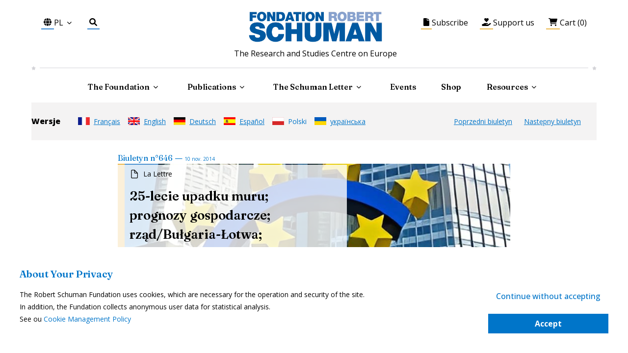

--- FILE ---
content_type: text/html; charset=utf-8
request_url: https://www.robert-schuman.eu/pl/biuletyn/646
body_size: 65483
content:
<!DOCTYPE html><html lang="fr"><head><meta name="viewport" content="width=device-width"/><meta charSet="utf-8"/><title>25-lecie upadku muru; prognozy gospodarcze; rząd/Bułgaria-Łotwa; EBC/decyzje - Fondation Robert Schuman</title><meta name="next-head-count" content="3"/><link rel="preconnect" href="https://fonts.gstatic.com" crossorigin="true"/><link rel="stylesheet" href="https://cdnjs.cloudflare.com/ajax/libs/font-awesome/6.0.0/css/all.min.css" integrity="sha512-9usAa10IRO0HhonpyAIVpjrylPvoDwiPUiKdWk5t3PyolY1cOd4DSE0Ga+ri4AuTroPR5aQvXU9xC6qOPnzFeg==" crossorigin="anonymous" referrerPolicy="no-referrer"/><script src="https://code.jquery.com/jquery-3.7.0.min.js" integrity="sha256-2Pmvv0kuTBOenSvLm6bvfBSSHrUJ+3A7x6P5Ebd07/g=" crossorigin="anonymous"></script><script src="https://www.google.com/recaptcha/api.js?render=6LcftrMUAAAAAO5keXDbVP-XyBbG7iRHh_hhzwxj" async=""></script><link rel="preconnect" href="https://fonts.gstatic.com" crossorigin /><link rel="preload" href="/_next/static/css/c9bbf427aad9dcd8.css" as="style"/><link rel="stylesheet" href="/_next/static/css/c9bbf427aad9dcd8.css" data-n-g=""/><noscript data-n-css=""></noscript><script defer="" nomodule="" src="/_next/static/chunks/polyfills-5cd94c89d3acac5f.js"></script><script src="/_next/static/chunks/webpack-bf9424a1fef3c30e.js" defer=""></script><script src="/_next/static/chunks/framework-79bce4a3a540b080.js" defer=""></script><script src="/_next/static/chunks/main-53a5f62b10990d52.js" defer=""></script><script src="/_next/static/chunks/pages/_app-eeff776c98e1c541.js" defer=""></script><script src="/_next/static/chunks/5328-947668ba375c9ee7.js" defer=""></script><script src="/_next/static/chunks/9138-793102d116cb3785.js" defer=""></script><script src="/_next/static/chunks/9973-71b0e0c0b73b54a3.js" defer=""></script><script src="/_next/static/chunks/5152-22c4590380ce7ad4.js" defer=""></script><script src="/_next/static/chunks/1764-4c8965ec55e771ea.js" defer=""></script><script src="/_next/static/chunks/3355-ad34e8e8f481c38e.js" defer=""></script><script src="/_next/static/chunks/4584-f89e3674bb5c9c87.js" defer=""></script><script src="/_next/static/chunks/4846-5815fc5f3009916a.js" defer=""></script><script src="/_next/static/chunks/4937-5b55b0722c37ae7f.js" defer=""></script><script src="/_next/static/chunks/1841-985f68521825cefe.js" defer=""></script><script src="/_next/static/chunks/pages/la-lettre/%5Bid%5D-245cd9672fb510db.js" defer=""></script><script src="/_next/static/oXtE4qMzczxmmJuHkqtEv/_buildManifest.js" defer=""></script><script src="/_next/static/oXtE4qMzczxmmJuHkqtEv/_ssgManifest.js" defer=""></script><script src="/_next/static/oXtE4qMzczxmmJuHkqtEv/_middlewareManifest.js" defer=""></script><style data-href="https://fonts.googleapis.com/css2?family=Merriweather:ital,wght@0,300;0,400;1,300;1,400&display=swap">@font-face{font-family:'Merriweather';font-style:italic;font-weight:300;font-stretch:normal;font-display:swap;src:url(https://fonts.gstatic.com/l/font?kit=u-4B0qyriQwlOrhSvowK_l5-eTxCVx0ZbwLvKH2Gk9hLmp0v5yA-xXPqCzLvPee1XYk_XSf-FmScUF3z&skey=899922b35e8afa66&v=v33) format('woff')}@font-face{font-family:'Merriweather';font-style:italic;font-weight:400;font-stretch:normal;font-display:swap;src:url(https://fonts.gstatic.com/l/font?kit=u-4B0qyriQwlOrhSvowK_l5-eTxCVx0ZbwLvKH2Gk9hLmp0v5yA-xXPqCzLvPee1XYk_XSf-FmTCUF3z&skey=899922b35e8afa66&v=v33) format('woff')}@font-face{font-family:'Merriweather';font-style:normal;font-weight:300;font-stretch:normal;font-display:swap;src:url(https://fonts.gstatic.com/l/font?kit=u-4D0qyriQwlOrhSvowK_l5UcA6zuSYEqOzpPe3HOZJ5eX1WtLaQwmYiScCmDxhtNOKl8yDrgCcqEA&skey=379c1eccf863c625&v=v33) format('woff')}@font-face{font-family:'Merriweather';font-style:normal;font-weight:400;font-stretch:normal;font-display:swap;src:url(https://fonts.gstatic.com/l/font?kit=u-4D0qyriQwlOrhSvowK_l5UcA6zuSYEqOzpPe3HOZJ5eX1WtLaQwmYiScCmDxhtNOKl8yDr3icqEA&skey=379c1eccf863c625&v=v33) format('woff')}@font-face{font-family:'Merriweather';font-style:italic;font-weight:300;font-stretch:100%;font-display:swap;src:url(https://fonts.gstatic.com/s/merriweather/v33/u-4c0qyriQwlOrhSvowK_l5-eTxCVx0ZbwLvKH2Gk9hLmp0v5yA-xXPqCzLvF-adrHOg7iDTFw.woff2) format('woff2');unicode-range:U+0460-052F,U+1C80-1C8A,U+20B4,U+2DE0-2DFF,U+A640-A69F,U+FE2E-FE2F}@font-face{font-family:'Merriweather';font-style:italic;font-weight:300;font-stretch:100%;font-display:swap;src:url(https://fonts.gstatic.com/s/merriweather/v33/u-4c0qyriQwlOrhSvowK_l5-eTxCVx0ZbwLvKH2Gk9hLmp0v5yA-xXPqCzLvF--drHOg7iDTFw.woff2) format('woff2');unicode-range:U+0301,U+0400-045F,U+0490-0491,U+04B0-04B1,U+2116}@font-face{font-family:'Merriweather';font-style:italic;font-weight:300;font-stretch:100%;font-display:swap;src:url(https://fonts.gstatic.com/s/merriweather/v33/u-4c0qyriQwlOrhSvowK_l5-eTxCVx0ZbwLvKH2Gk9hLmp0v5yA-xXPqCzLvF-SdrHOg7iDTFw.woff2) format('woff2');unicode-range:U+0102-0103,U+0110-0111,U+0128-0129,U+0168-0169,U+01A0-01A1,U+01AF-01B0,U+0300-0301,U+0303-0304,U+0308-0309,U+0323,U+0329,U+1EA0-1EF9,U+20AB}@font-face{font-family:'Merriweather';font-style:italic;font-weight:300;font-stretch:100%;font-display:swap;src:url(https://fonts.gstatic.com/s/merriweather/v33/u-4c0qyriQwlOrhSvowK_l5-eTxCVx0ZbwLvKH2Gk9hLmp0v5yA-xXPqCzLvF-WdrHOg7iDTFw.woff2) format('woff2');unicode-range:U+0100-02BA,U+02BD-02C5,U+02C7-02CC,U+02CE-02D7,U+02DD-02FF,U+0304,U+0308,U+0329,U+1D00-1DBF,U+1E00-1E9F,U+1EF2-1EFF,U+2020,U+20A0-20AB,U+20AD-20C0,U+2113,U+2C60-2C7F,U+A720-A7FF}@font-face{font-family:'Merriweather';font-style:italic;font-weight:300;font-stretch:100%;font-display:swap;src:url(https://fonts.gstatic.com/s/merriweather/v33/u-4c0qyriQwlOrhSvowK_l5-eTxCVx0ZbwLvKH2Gk9hLmp0v5yA-xXPqCzLvF-udrHOg7iA.woff2) format('woff2');unicode-range:U+0000-00FF,U+0131,U+0152-0153,U+02BB-02BC,U+02C6,U+02DA,U+02DC,U+0304,U+0308,U+0329,U+2000-206F,U+20AC,U+2122,U+2191,U+2193,U+2212,U+2215,U+FEFF,U+FFFD}@font-face{font-family:'Merriweather';font-style:italic;font-weight:400;font-stretch:100%;font-display:swap;src:url(https://fonts.gstatic.com/s/merriweather/v33/u-4c0qyriQwlOrhSvowK_l5-eTxCVx0ZbwLvKH2Gk9hLmp0v5yA-xXPqCzLvF-adrHOg7iDTFw.woff2) format('woff2');unicode-range:U+0460-052F,U+1C80-1C8A,U+20B4,U+2DE0-2DFF,U+A640-A69F,U+FE2E-FE2F}@font-face{font-family:'Merriweather';font-style:italic;font-weight:400;font-stretch:100%;font-display:swap;src:url(https://fonts.gstatic.com/s/merriweather/v33/u-4c0qyriQwlOrhSvowK_l5-eTxCVx0ZbwLvKH2Gk9hLmp0v5yA-xXPqCzLvF--drHOg7iDTFw.woff2) format('woff2');unicode-range:U+0301,U+0400-045F,U+0490-0491,U+04B0-04B1,U+2116}@font-face{font-family:'Merriweather';font-style:italic;font-weight:400;font-stretch:100%;font-display:swap;src:url(https://fonts.gstatic.com/s/merriweather/v33/u-4c0qyriQwlOrhSvowK_l5-eTxCVx0ZbwLvKH2Gk9hLmp0v5yA-xXPqCzLvF-SdrHOg7iDTFw.woff2) format('woff2');unicode-range:U+0102-0103,U+0110-0111,U+0128-0129,U+0168-0169,U+01A0-01A1,U+01AF-01B0,U+0300-0301,U+0303-0304,U+0308-0309,U+0323,U+0329,U+1EA0-1EF9,U+20AB}@font-face{font-family:'Merriweather';font-style:italic;font-weight:400;font-stretch:100%;font-display:swap;src:url(https://fonts.gstatic.com/s/merriweather/v33/u-4c0qyriQwlOrhSvowK_l5-eTxCVx0ZbwLvKH2Gk9hLmp0v5yA-xXPqCzLvF-WdrHOg7iDTFw.woff2) format('woff2');unicode-range:U+0100-02BA,U+02BD-02C5,U+02C7-02CC,U+02CE-02D7,U+02DD-02FF,U+0304,U+0308,U+0329,U+1D00-1DBF,U+1E00-1E9F,U+1EF2-1EFF,U+2020,U+20A0-20AB,U+20AD-20C0,U+2113,U+2C60-2C7F,U+A720-A7FF}@font-face{font-family:'Merriweather';font-style:italic;font-weight:400;font-stretch:100%;font-display:swap;src:url(https://fonts.gstatic.com/s/merriweather/v33/u-4c0qyriQwlOrhSvowK_l5-eTxCVx0ZbwLvKH2Gk9hLmp0v5yA-xXPqCzLvF-udrHOg7iA.woff2) format('woff2');unicode-range:U+0000-00FF,U+0131,U+0152-0153,U+02BB-02BC,U+02C6,U+02DA,U+02DC,U+0304,U+0308,U+0329,U+2000-206F,U+20AC,U+2122,U+2191,U+2193,U+2212,U+2215,U+FEFF,U+FFFD}@font-face{font-family:'Merriweather';font-style:normal;font-weight:300;font-stretch:100%;font-display:swap;src:url(https://fonts.gstatic.com/s/merriweather/v33/u-4e0qyriQwlOrhSvowK_l5UcA6zuSYEqOzpPe3HOZJ5eX1WtLaQwmYiSeqnJ-mXq1Gi3iE.woff2) format('woff2');unicode-range:U+0460-052F,U+1C80-1C8A,U+20B4,U+2DE0-2DFF,U+A640-A69F,U+FE2E-FE2F}@font-face{font-family:'Merriweather';font-style:normal;font-weight:300;font-stretch:100%;font-display:swap;src:url(https://fonts.gstatic.com/s/merriweather/v33/u-4e0qyriQwlOrhSvowK_l5UcA6zuSYEqOzpPe3HOZJ5eX1WtLaQwmYiSequJ-mXq1Gi3iE.woff2) format('woff2');unicode-range:U+0301,U+0400-045F,U+0490-0491,U+04B0-04B1,U+2116}@font-face{font-family:'Merriweather';font-style:normal;font-weight:300;font-stretch:100%;font-display:swap;src:url(https://fonts.gstatic.com/s/merriweather/v33/u-4e0qyriQwlOrhSvowK_l5UcA6zuSYEqOzpPe3HOZJ5eX1WtLaQwmYiSeqlJ-mXq1Gi3iE.woff2) format('woff2');unicode-range:U+0102-0103,U+0110-0111,U+0128-0129,U+0168-0169,U+01A0-01A1,U+01AF-01B0,U+0300-0301,U+0303-0304,U+0308-0309,U+0323,U+0329,U+1EA0-1EF9,U+20AB}@font-face{font-family:'Merriweather';font-style:normal;font-weight:300;font-stretch:100%;font-display:swap;src:url(https://fonts.gstatic.com/s/merriweather/v33/u-4e0qyriQwlOrhSvowK_l5UcA6zuSYEqOzpPe3HOZJ5eX1WtLaQwmYiSeqkJ-mXq1Gi3iE.woff2) format('woff2');unicode-range:U+0100-02BA,U+02BD-02C5,U+02C7-02CC,U+02CE-02D7,U+02DD-02FF,U+0304,U+0308,U+0329,U+1D00-1DBF,U+1E00-1E9F,U+1EF2-1EFF,U+2020,U+20A0-20AB,U+20AD-20C0,U+2113,U+2C60-2C7F,U+A720-A7FF}@font-face{font-family:'Merriweather';font-style:normal;font-weight:300;font-stretch:100%;font-display:swap;src:url(https://fonts.gstatic.com/s/merriweather/v33/u-4e0qyriQwlOrhSvowK_l5UcA6zuSYEqOzpPe3HOZJ5eX1WtLaQwmYiSeqqJ-mXq1Gi.woff2) format('woff2');unicode-range:U+0000-00FF,U+0131,U+0152-0153,U+02BB-02BC,U+02C6,U+02DA,U+02DC,U+0304,U+0308,U+0329,U+2000-206F,U+20AC,U+2122,U+2191,U+2193,U+2212,U+2215,U+FEFF,U+FFFD}@font-face{font-family:'Merriweather';font-style:normal;font-weight:400;font-stretch:100%;font-display:swap;src:url(https://fonts.gstatic.com/s/merriweather/v33/u-4e0qyriQwlOrhSvowK_l5UcA6zuSYEqOzpPe3HOZJ5eX1WtLaQwmYiSeqnJ-mXq1Gi3iE.woff2) format('woff2');unicode-range:U+0460-052F,U+1C80-1C8A,U+20B4,U+2DE0-2DFF,U+A640-A69F,U+FE2E-FE2F}@font-face{font-family:'Merriweather';font-style:normal;font-weight:400;font-stretch:100%;font-display:swap;src:url(https://fonts.gstatic.com/s/merriweather/v33/u-4e0qyriQwlOrhSvowK_l5UcA6zuSYEqOzpPe3HOZJ5eX1WtLaQwmYiSequJ-mXq1Gi3iE.woff2) format('woff2');unicode-range:U+0301,U+0400-045F,U+0490-0491,U+04B0-04B1,U+2116}@font-face{font-family:'Merriweather';font-style:normal;font-weight:400;font-stretch:100%;font-display:swap;src:url(https://fonts.gstatic.com/s/merriweather/v33/u-4e0qyriQwlOrhSvowK_l5UcA6zuSYEqOzpPe3HOZJ5eX1WtLaQwmYiSeqlJ-mXq1Gi3iE.woff2) format('woff2');unicode-range:U+0102-0103,U+0110-0111,U+0128-0129,U+0168-0169,U+01A0-01A1,U+01AF-01B0,U+0300-0301,U+0303-0304,U+0308-0309,U+0323,U+0329,U+1EA0-1EF9,U+20AB}@font-face{font-family:'Merriweather';font-style:normal;font-weight:400;font-stretch:100%;font-display:swap;src:url(https://fonts.gstatic.com/s/merriweather/v33/u-4e0qyriQwlOrhSvowK_l5UcA6zuSYEqOzpPe3HOZJ5eX1WtLaQwmYiSeqkJ-mXq1Gi3iE.woff2) format('woff2');unicode-range:U+0100-02BA,U+02BD-02C5,U+02C7-02CC,U+02CE-02D7,U+02DD-02FF,U+0304,U+0308,U+0329,U+1D00-1DBF,U+1E00-1E9F,U+1EF2-1EFF,U+2020,U+20A0-20AB,U+20AD-20C0,U+2113,U+2C60-2C7F,U+A720-A7FF}@font-face{font-family:'Merriweather';font-style:normal;font-weight:400;font-stretch:100%;font-display:swap;src:url(https://fonts.gstatic.com/s/merriweather/v33/u-4e0qyriQwlOrhSvowK_l5UcA6zuSYEqOzpPe3HOZJ5eX1WtLaQwmYiSeqqJ-mXq1Gi.woff2) format('woff2');unicode-range:U+0000-00FF,U+0131,U+0152-0153,U+02BB-02BC,U+02C6,U+02DA,U+02DC,U+0304,U+0308,U+0329,U+2000-206F,U+20AC,U+2122,U+2191,U+2193,U+2212,U+2215,U+FEFF,U+FFFD}</style><style data-href="https://fonts.googleapis.com/css2?family=Barlow:ital,wght@0,300;0,400;0,500;1,500&display=swap">@font-face{font-family:'Barlow';font-style:italic;font-weight:500;font-display:swap;src:url(https://fonts.gstatic.com/l/font?kit=7cHsv4kjgoGqM7E_CfPI41oq&skey=989d87b0113009a2&v=v13) format('woff')}@font-face{font-family:'Barlow';font-style:normal;font-weight:300;font-display:swap;src:url(https://fonts.gstatic.com/l/font?kit=7cHqv4kjgoGqM7E3p-kc4w&skey=5c2bca46e72f5b37&v=v13) format('woff')}@font-face{font-family:'Barlow';font-style:normal;font-weight:400;font-display:swap;src:url(https://fonts.gstatic.com/l/font?kit=7cHpv4kjgoGqM7EPCA&skey=32d7acf8757dbad0&v=v13) format('woff')}@font-face{font-family:'Barlow';font-style:normal;font-weight:500;font-display:swap;src:url(https://fonts.gstatic.com/l/font?kit=7cHqv4kjgoGqM7E3_-gc4w&skey=4c8d0d0b13516148&v=v13) format('woff')}@font-face{font-family:'Barlow';font-style:italic;font-weight:500;font-display:swap;src:url(https://fonts.gstatic.com/s/barlow/v13/7cHsv4kjgoGqM7E_CfPI42ohvToJdLm8BvE.woff2) format('woff2');unicode-range:U+0102-0103,U+0110-0111,U+0128-0129,U+0168-0169,U+01A0-01A1,U+01AF-01B0,U+0300-0301,U+0303-0304,U+0308-0309,U+0323,U+0329,U+1EA0-1EF9,U+20AB}@font-face{font-family:'Barlow';font-style:italic;font-weight:500;font-display:swap;src:url(https://fonts.gstatic.com/s/barlow/v13/7cHsv4kjgoGqM7E_CfPI42ogvToJdLm8BvE.woff2) format('woff2');unicode-range:U+0100-02BA,U+02BD-02C5,U+02C7-02CC,U+02CE-02D7,U+02DD-02FF,U+0304,U+0308,U+0329,U+1D00-1DBF,U+1E00-1E9F,U+1EF2-1EFF,U+2020,U+20A0-20AB,U+20AD-20C0,U+2113,U+2C60-2C7F,U+A720-A7FF}@font-face{font-family:'Barlow';font-style:italic;font-weight:500;font-display:swap;src:url(https://fonts.gstatic.com/s/barlow/v13/7cHsv4kjgoGqM7E_CfPI42ouvToJdLm8.woff2) format('woff2');unicode-range:U+0000-00FF,U+0131,U+0152-0153,U+02BB-02BC,U+02C6,U+02DA,U+02DC,U+0304,U+0308,U+0329,U+2000-206F,U+20AC,U+2122,U+2191,U+2193,U+2212,U+2215,U+FEFF,U+FFFD}@font-face{font-family:'Barlow';font-style:normal;font-weight:300;font-display:swap;src:url(https://fonts.gstatic.com/s/barlow/v13/7cHqv4kjgoGqM7E3p-ks6Fostz0rdom9.woff2) format('woff2');unicode-range:U+0102-0103,U+0110-0111,U+0128-0129,U+0168-0169,U+01A0-01A1,U+01AF-01B0,U+0300-0301,U+0303-0304,U+0308-0309,U+0323,U+0329,U+1EA0-1EF9,U+20AB}@font-face{font-family:'Barlow';font-style:normal;font-weight:300;font-display:swap;src:url(https://fonts.gstatic.com/s/barlow/v13/7cHqv4kjgoGqM7E3p-ks6Vostz0rdom9.woff2) format('woff2');unicode-range:U+0100-02BA,U+02BD-02C5,U+02C7-02CC,U+02CE-02D7,U+02DD-02FF,U+0304,U+0308,U+0329,U+1D00-1DBF,U+1E00-1E9F,U+1EF2-1EFF,U+2020,U+20A0-20AB,U+20AD-20C0,U+2113,U+2C60-2C7F,U+A720-A7FF}@font-face{font-family:'Barlow';font-style:normal;font-weight:300;font-display:swap;src:url(https://fonts.gstatic.com/s/barlow/v13/7cHqv4kjgoGqM7E3p-ks51ostz0rdg.woff2) format('woff2');unicode-range:U+0000-00FF,U+0131,U+0152-0153,U+02BB-02BC,U+02C6,U+02DA,U+02DC,U+0304,U+0308,U+0329,U+2000-206F,U+20AC,U+2122,U+2191,U+2193,U+2212,U+2215,U+FEFF,U+FFFD}@font-face{font-family:'Barlow';font-style:normal;font-weight:400;font-display:swap;src:url(https://fonts.gstatic.com/s/barlow/v13/7cHpv4kjgoGqM7E_A8s5ynghnQci.woff2) format('woff2');unicode-range:U+0102-0103,U+0110-0111,U+0128-0129,U+0168-0169,U+01A0-01A1,U+01AF-01B0,U+0300-0301,U+0303-0304,U+0308-0309,U+0323,U+0329,U+1EA0-1EF9,U+20AB}@font-face{font-family:'Barlow';font-style:normal;font-weight:400;font-display:swap;src:url(https://fonts.gstatic.com/s/barlow/v13/7cHpv4kjgoGqM7E_Ass5ynghnQci.woff2) format('woff2');unicode-range:U+0100-02BA,U+02BD-02C5,U+02C7-02CC,U+02CE-02D7,U+02DD-02FF,U+0304,U+0308,U+0329,U+1D00-1DBF,U+1E00-1E9F,U+1EF2-1EFF,U+2020,U+20A0-20AB,U+20AD-20C0,U+2113,U+2C60-2C7F,U+A720-A7FF}@font-face{font-family:'Barlow';font-style:normal;font-weight:400;font-display:swap;src:url(https://fonts.gstatic.com/s/barlow/v13/7cHpv4kjgoGqM7E_DMs5ynghnQ.woff2) format('woff2');unicode-range:U+0000-00FF,U+0131,U+0152-0153,U+02BB-02BC,U+02C6,U+02DA,U+02DC,U+0304,U+0308,U+0329,U+2000-206F,U+20AC,U+2122,U+2191,U+2193,U+2212,U+2215,U+FEFF,U+FFFD}@font-face{font-family:'Barlow';font-style:normal;font-weight:500;font-display:swap;src:url(https://fonts.gstatic.com/s/barlow/v13/7cHqv4kjgoGqM7E3_-gs6Fostz0rdom9.woff2) format('woff2');unicode-range:U+0102-0103,U+0110-0111,U+0128-0129,U+0168-0169,U+01A0-01A1,U+01AF-01B0,U+0300-0301,U+0303-0304,U+0308-0309,U+0323,U+0329,U+1EA0-1EF9,U+20AB}@font-face{font-family:'Barlow';font-style:normal;font-weight:500;font-display:swap;src:url(https://fonts.gstatic.com/s/barlow/v13/7cHqv4kjgoGqM7E3_-gs6Vostz0rdom9.woff2) format('woff2');unicode-range:U+0100-02BA,U+02BD-02C5,U+02C7-02CC,U+02CE-02D7,U+02DD-02FF,U+0304,U+0308,U+0329,U+1D00-1DBF,U+1E00-1E9F,U+1EF2-1EFF,U+2020,U+20A0-20AB,U+20AD-20C0,U+2113,U+2C60-2C7F,U+A720-A7FF}@font-face{font-family:'Barlow';font-style:normal;font-weight:500;font-display:swap;src:url(https://fonts.gstatic.com/s/barlow/v13/7cHqv4kjgoGqM7E3_-gs51ostz0rdg.woff2) format('woff2');unicode-range:U+0000-00FF,U+0131,U+0152-0153,U+02BB-02BC,U+02C6,U+02DA,U+02DC,U+0304,U+0308,U+0329,U+2000-206F,U+20AC,U+2122,U+2191,U+2193,U+2212,U+2215,U+FEFF,U+FFFD}</style><style data-href="https://fonts.googleapis.com/css2?family=Open+Sans:ital,wght@0,300;0,400;0,500;0,600;0,700;0,800;1,300;1,400;1,500;1,600;1,700;1,800&display=swap">@font-face{font-family:'Open Sans';font-style:italic;font-weight:300;font-stretch:normal;font-display:swap;src:url(https://fonts.gstatic.com/l/font?kit=memQYaGs126MiZpBA-UFUIcVXSCEkx2cmqvXlWq8tWZ0Pw86hd0Rk5hkaVQ&skey=743457fe2cc29280&v=v44) format('woff')}@font-face{font-family:'Open Sans';font-style:italic;font-weight:400;font-stretch:normal;font-display:swap;src:url(https://fonts.gstatic.com/l/font?kit=memQYaGs126MiZpBA-UFUIcVXSCEkx2cmqvXlWq8tWZ0Pw86hd0Rk8ZkaVQ&skey=743457fe2cc29280&v=v44) format('woff')}@font-face{font-family:'Open Sans';font-style:italic;font-weight:500;font-stretch:normal;font-display:swap;src:url(https://fonts.gstatic.com/l/font?kit=memQYaGs126MiZpBA-UFUIcVXSCEkx2cmqvXlWq8tWZ0Pw86hd0Rk_RkaVQ&skey=743457fe2cc29280&v=v44) format('woff')}@font-face{font-family:'Open Sans';font-style:italic;font-weight:600;font-stretch:normal;font-display:swap;src:url(https://fonts.gstatic.com/l/font?kit=memQYaGs126MiZpBA-UFUIcVXSCEkx2cmqvXlWq8tWZ0Pw86hd0RkxhjaVQ&skey=743457fe2cc29280&v=v44) format('woff')}@font-face{font-family:'Open Sans';font-style:italic;font-weight:700;font-stretch:normal;font-display:swap;src:url(https://fonts.gstatic.com/l/font?kit=memQYaGs126MiZpBA-UFUIcVXSCEkx2cmqvXlWq8tWZ0Pw86hd0RkyFjaVQ&skey=743457fe2cc29280&v=v44) format('woff')}@font-face{font-family:'Open Sans';font-style:italic;font-weight:800;font-stretch:normal;font-display:swap;src:url(https://fonts.gstatic.com/l/font?kit=memQYaGs126MiZpBA-UFUIcVXSCEkx2cmqvXlWq8tWZ0Pw86hd0Rk0ZjaVQ&skey=743457fe2cc29280&v=v44) format('woff')}@font-face{font-family:'Open Sans';font-style:normal;font-weight:300;font-stretch:normal;font-display:swap;src:url(https://fonts.gstatic.com/l/font?kit=memSYaGs126MiZpBA-UvWbX2vVnXBbObj2OVZyOOSr4dVJWUgsiH0C4k&skey=62c1cbfccc78b4b2&v=v44) format('woff')}@font-face{font-family:'Open Sans';font-style:normal;font-weight:400;font-stretch:normal;font-display:swap;src:url(https://fonts.gstatic.com/l/font?kit=memSYaGs126MiZpBA-UvWbX2vVnXBbObj2OVZyOOSr4dVJWUgsjZ0C4k&skey=62c1cbfccc78b4b2&v=v44) format('woff')}@font-face{font-family:'Open Sans';font-style:normal;font-weight:500;font-stretch:normal;font-display:swap;src:url(https://fonts.gstatic.com/l/font?kit=memSYaGs126MiZpBA-UvWbX2vVnXBbObj2OVZyOOSr4dVJWUgsjr0C4k&skey=62c1cbfccc78b4b2&v=v44) format('woff')}@font-face{font-family:'Open Sans';font-style:normal;font-weight:600;font-stretch:normal;font-display:swap;src:url(https://fonts.gstatic.com/l/font?kit=memSYaGs126MiZpBA-UvWbX2vVnXBbObj2OVZyOOSr4dVJWUgsgH1y4k&skey=62c1cbfccc78b4b2&v=v44) format('woff')}@font-face{font-family:'Open Sans';font-style:normal;font-weight:700;font-stretch:normal;font-display:swap;src:url(https://fonts.gstatic.com/l/font?kit=memSYaGs126MiZpBA-UvWbX2vVnXBbObj2OVZyOOSr4dVJWUgsg-1y4k&skey=62c1cbfccc78b4b2&v=v44) format('woff')}@font-face{font-family:'Open Sans';font-style:normal;font-weight:800;font-stretch:normal;font-display:swap;src:url(https://fonts.gstatic.com/l/font?kit=memSYaGs126MiZpBA-UvWbX2vVnXBbObj2OVZyOOSr4dVJWUgshZ1y4k&skey=62c1cbfccc78b4b2&v=v44) format('woff')}@font-face{font-family:'Open Sans';font-style:italic;font-weight:300;font-stretch:100%;font-display:swap;src:url(https://fonts.gstatic.com/s/opensans/v44/memtYaGs126MiZpBA-UFUIcVXSCEkx2cmqvXlWqWtE6FxZCJgvAQ.woff2) format('woff2');unicode-range:U+0460-052F,U+1C80-1C8A,U+20B4,U+2DE0-2DFF,U+A640-A69F,U+FE2E-FE2F}@font-face{font-family:'Open Sans';font-style:italic;font-weight:300;font-stretch:100%;font-display:swap;src:url(https://fonts.gstatic.com/s/opensans/v44/memtYaGs126MiZpBA-UFUIcVXSCEkx2cmqvXlWqWvU6FxZCJgvAQ.woff2) format('woff2');unicode-range:U+0301,U+0400-045F,U+0490-0491,U+04B0-04B1,U+2116}@font-face{font-family:'Open Sans';font-style:italic;font-weight:300;font-stretch:100%;font-display:swap;src:url(https://fonts.gstatic.com/s/opensans/v44/memtYaGs126MiZpBA-UFUIcVXSCEkx2cmqvXlWqWtU6FxZCJgvAQ.woff2) format('woff2');unicode-range:U+1F00-1FFF}@font-face{font-family:'Open Sans';font-style:italic;font-weight:300;font-stretch:100%;font-display:swap;src:url(https://fonts.gstatic.com/s/opensans/v44/memtYaGs126MiZpBA-UFUIcVXSCEkx2cmqvXlWqWuk6FxZCJgvAQ.woff2) format('woff2');unicode-range:U+0370-0377,U+037A-037F,U+0384-038A,U+038C,U+038E-03A1,U+03A3-03FF}@font-face{font-family:'Open Sans';font-style:italic;font-weight:300;font-stretch:100%;font-display:swap;src:url(https://fonts.gstatic.com/s/opensans/v44/memtYaGs126MiZpBA-UFUIcVXSCEkx2cmqvXlWqWu06FxZCJgvAQ.woff2) format('woff2');unicode-range:U+0307-0308,U+0590-05FF,U+200C-2010,U+20AA,U+25CC,U+FB1D-FB4F}@font-face{font-family:'Open Sans';font-style:italic;font-weight:300;font-stretch:100%;font-display:swap;src:url(https://fonts.gstatic.com/s/opensans/v44/memtYaGs126MiZpBA-UFUIcVXSCEkx2cmqvXlWqWxU6FxZCJgvAQ.woff2) format('woff2');unicode-range:U+0302-0303,U+0305,U+0307-0308,U+0310,U+0312,U+0315,U+031A,U+0326-0327,U+032C,U+032F-0330,U+0332-0333,U+0338,U+033A,U+0346,U+034D,U+0391-03A1,U+03A3-03A9,U+03B1-03C9,U+03D1,U+03D5-03D6,U+03F0-03F1,U+03F4-03F5,U+2016-2017,U+2034-2038,U+203C,U+2040,U+2043,U+2047,U+2050,U+2057,U+205F,U+2070-2071,U+2074-208E,U+2090-209C,U+20D0-20DC,U+20E1,U+20E5-20EF,U+2100-2112,U+2114-2115,U+2117-2121,U+2123-214F,U+2190,U+2192,U+2194-21AE,U+21B0-21E5,U+21F1-21F2,U+21F4-2211,U+2213-2214,U+2216-22FF,U+2308-230B,U+2310,U+2319,U+231C-2321,U+2336-237A,U+237C,U+2395,U+239B-23B7,U+23D0,U+23DC-23E1,U+2474-2475,U+25AF,U+25B3,U+25B7,U+25BD,U+25C1,U+25CA,U+25CC,U+25FB,U+266D-266F,U+27C0-27FF,U+2900-2AFF,U+2B0E-2B11,U+2B30-2B4C,U+2BFE,U+3030,U+FF5B,U+FF5D,U+1D400-1D7FF,U+1EE00-1EEFF}@font-face{font-family:'Open Sans';font-style:italic;font-weight:300;font-stretch:100%;font-display:swap;src:url(https://fonts.gstatic.com/s/opensans/v44/memtYaGs126MiZpBA-UFUIcVXSCEkx2cmqvXlWqW106FxZCJgvAQ.woff2) format('woff2');unicode-range:U+0001-000C,U+000E-001F,U+007F-009F,U+20DD-20E0,U+20E2-20E4,U+2150-218F,U+2190,U+2192,U+2194-2199,U+21AF,U+21E6-21F0,U+21F3,U+2218-2219,U+2299,U+22C4-22C6,U+2300-243F,U+2440-244A,U+2460-24FF,U+25A0-27BF,U+2800-28FF,U+2921-2922,U+2981,U+29BF,U+29EB,U+2B00-2BFF,U+4DC0-4DFF,U+FFF9-FFFB,U+10140-1018E,U+10190-1019C,U+101A0,U+101D0-101FD,U+102E0-102FB,U+10E60-10E7E,U+1D2C0-1D2D3,U+1D2E0-1D37F,U+1F000-1F0FF,U+1F100-1F1AD,U+1F1E6-1F1FF,U+1F30D-1F30F,U+1F315,U+1F31C,U+1F31E,U+1F320-1F32C,U+1F336,U+1F378,U+1F37D,U+1F382,U+1F393-1F39F,U+1F3A7-1F3A8,U+1F3AC-1F3AF,U+1F3C2,U+1F3C4-1F3C6,U+1F3CA-1F3CE,U+1F3D4-1F3E0,U+1F3ED,U+1F3F1-1F3F3,U+1F3F5-1F3F7,U+1F408,U+1F415,U+1F41F,U+1F426,U+1F43F,U+1F441-1F442,U+1F444,U+1F446-1F449,U+1F44C-1F44E,U+1F453,U+1F46A,U+1F47D,U+1F4A3,U+1F4B0,U+1F4B3,U+1F4B9,U+1F4BB,U+1F4BF,U+1F4C8-1F4CB,U+1F4D6,U+1F4DA,U+1F4DF,U+1F4E3-1F4E6,U+1F4EA-1F4ED,U+1F4F7,U+1F4F9-1F4FB,U+1F4FD-1F4FE,U+1F503,U+1F507-1F50B,U+1F50D,U+1F512-1F513,U+1F53E-1F54A,U+1F54F-1F5FA,U+1F610,U+1F650-1F67F,U+1F687,U+1F68D,U+1F691,U+1F694,U+1F698,U+1F6AD,U+1F6B2,U+1F6B9-1F6BA,U+1F6BC,U+1F6C6-1F6CF,U+1F6D3-1F6D7,U+1F6E0-1F6EA,U+1F6F0-1F6F3,U+1F6F7-1F6FC,U+1F700-1F7FF,U+1F800-1F80B,U+1F810-1F847,U+1F850-1F859,U+1F860-1F887,U+1F890-1F8AD,U+1F8B0-1F8BB,U+1F8C0-1F8C1,U+1F900-1F90B,U+1F93B,U+1F946,U+1F984,U+1F996,U+1F9E9,U+1FA00-1FA6F,U+1FA70-1FA7C,U+1FA80-1FA89,U+1FA8F-1FAC6,U+1FACE-1FADC,U+1FADF-1FAE9,U+1FAF0-1FAF8,U+1FB00-1FBFF}@font-face{font-family:'Open Sans';font-style:italic;font-weight:300;font-stretch:100%;font-display:swap;src:url(https://fonts.gstatic.com/s/opensans/v44/memtYaGs126MiZpBA-UFUIcVXSCEkx2cmqvXlWqWtk6FxZCJgvAQ.woff2) format('woff2');unicode-range:U+0102-0103,U+0110-0111,U+0128-0129,U+0168-0169,U+01A0-01A1,U+01AF-01B0,U+0300-0301,U+0303-0304,U+0308-0309,U+0323,U+0329,U+1EA0-1EF9,U+20AB}@font-face{font-family:'Open Sans';font-style:italic;font-weight:300;font-stretch:100%;font-display:swap;src:url(https://fonts.gstatic.com/s/opensans/v44/memtYaGs126MiZpBA-UFUIcVXSCEkx2cmqvXlWqWt06FxZCJgvAQ.woff2) format('woff2');unicode-range:U+0100-02BA,U+02BD-02C5,U+02C7-02CC,U+02CE-02D7,U+02DD-02FF,U+0304,U+0308,U+0329,U+1D00-1DBF,U+1E00-1E9F,U+1EF2-1EFF,U+2020,U+20A0-20AB,U+20AD-20C0,U+2113,U+2C60-2C7F,U+A720-A7FF}@font-face{font-family:'Open Sans';font-style:italic;font-weight:300;font-stretch:100%;font-display:swap;src:url(https://fonts.gstatic.com/s/opensans/v44/memtYaGs126MiZpBA-UFUIcVXSCEkx2cmqvXlWqWuU6FxZCJgg.woff2) format('woff2');unicode-range:U+0000-00FF,U+0131,U+0152-0153,U+02BB-02BC,U+02C6,U+02DA,U+02DC,U+0304,U+0308,U+0329,U+2000-206F,U+20AC,U+2122,U+2191,U+2193,U+2212,U+2215,U+FEFF,U+FFFD}@font-face{font-family:'Open Sans';font-style:italic;font-weight:400;font-stretch:100%;font-display:swap;src:url(https://fonts.gstatic.com/s/opensans/v44/memtYaGs126MiZpBA-UFUIcVXSCEkx2cmqvXlWqWtE6FxZCJgvAQ.woff2) format('woff2');unicode-range:U+0460-052F,U+1C80-1C8A,U+20B4,U+2DE0-2DFF,U+A640-A69F,U+FE2E-FE2F}@font-face{font-family:'Open Sans';font-style:italic;font-weight:400;font-stretch:100%;font-display:swap;src:url(https://fonts.gstatic.com/s/opensans/v44/memtYaGs126MiZpBA-UFUIcVXSCEkx2cmqvXlWqWvU6FxZCJgvAQ.woff2) format('woff2');unicode-range:U+0301,U+0400-045F,U+0490-0491,U+04B0-04B1,U+2116}@font-face{font-family:'Open Sans';font-style:italic;font-weight:400;font-stretch:100%;font-display:swap;src:url(https://fonts.gstatic.com/s/opensans/v44/memtYaGs126MiZpBA-UFUIcVXSCEkx2cmqvXlWqWtU6FxZCJgvAQ.woff2) format('woff2');unicode-range:U+1F00-1FFF}@font-face{font-family:'Open Sans';font-style:italic;font-weight:400;font-stretch:100%;font-display:swap;src:url(https://fonts.gstatic.com/s/opensans/v44/memtYaGs126MiZpBA-UFUIcVXSCEkx2cmqvXlWqWuk6FxZCJgvAQ.woff2) format('woff2');unicode-range:U+0370-0377,U+037A-037F,U+0384-038A,U+038C,U+038E-03A1,U+03A3-03FF}@font-face{font-family:'Open Sans';font-style:italic;font-weight:400;font-stretch:100%;font-display:swap;src:url(https://fonts.gstatic.com/s/opensans/v44/memtYaGs126MiZpBA-UFUIcVXSCEkx2cmqvXlWqWu06FxZCJgvAQ.woff2) format('woff2');unicode-range:U+0307-0308,U+0590-05FF,U+200C-2010,U+20AA,U+25CC,U+FB1D-FB4F}@font-face{font-family:'Open Sans';font-style:italic;font-weight:400;font-stretch:100%;font-display:swap;src:url(https://fonts.gstatic.com/s/opensans/v44/memtYaGs126MiZpBA-UFUIcVXSCEkx2cmqvXlWqWxU6FxZCJgvAQ.woff2) format('woff2');unicode-range:U+0302-0303,U+0305,U+0307-0308,U+0310,U+0312,U+0315,U+031A,U+0326-0327,U+032C,U+032F-0330,U+0332-0333,U+0338,U+033A,U+0346,U+034D,U+0391-03A1,U+03A3-03A9,U+03B1-03C9,U+03D1,U+03D5-03D6,U+03F0-03F1,U+03F4-03F5,U+2016-2017,U+2034-2038,U+203C,U+2040,U+2043,U+2047,U+2050,U+2057,U+205F,U+2070-2071,U+2074-208E,U+2090-209C,U+20D0-20DC,U+20E1,U+20E5-20EF,U+2100-2112,U+2114-2115,U+2117-2121,U+2123-214F,U+2190,U+2192,U+2194-21AE,U+21B0-21E5,U+21F1-21F2,U+21F4-2211,U+2213-2214,U+2216-22FF,U+2308-230B,U+2310,U+2319,U+231C-2321,U+2336-237A,U+237C,U+2395,U+239B-23B7,U+23D0,U+23DC-23E1,U+2474-2475,U+25AF,U+25B3,U+25B7,U+25BD,U+25C1,U+25CA,U+25CC,U+25FB,U+266D-266F,U+27C0-27FF,U+2900-2AFF,U+2B0E-2B11,U+2B30-2B4C,U+2BFE,U+3030,U+FF5B,U+FF5D,U+1D400-1D7FF,U+1EE00-1EEFF}@font-face{font-family:'Open Sans';font-style:italic;font-weight:400;font-stretch:100%;font-display:swap;src:url(https://fonts.gstatic.com/s/opensans/v44/memtYaGs126MiZpBA-UFUIcVXSCEkx2cmqvXlWqW106FxZCJgvAQ.woff2) format('woff2');unicode-range:U+0001-000C,U+000E-001F,U+007F-009F,U+20DD-20E0,U+20E2-20E4,U+2150-218F,U+2190,U+2192,U+2194-2199,U+21AF,U+21E6-21F0,U+21F3,U+2218-2219,U+2299,U+22C4-22C6,U+2300-243F,U+2440-244A,U+2460-24FF,U+25A0-27BF,U+2800-28FF,U+2921-2922,U+2981,U+29BF,U+29EB,U+2B00-2BFF,U+4DC0-4DFF,U+FFF9-FFFB,U+10140-1018E,U+10190-1019C,U+101A0,U+101D0-101FD,U+102E0-102FB,U+10E60-10E7E,U+1D2C0-1D2D3,U+1D2E0-1D37F,U+1F000-1F0FF,U+1F100-1F1AD,U+1F1E6-1F1FF,U+1F30D-1F30F,U+1F315,U+1F31C,U+1F31E,U+1F320-1F32C,U+1F336,U+1F378,U+1F37D,U+1F382,U+1F393-1F39F,U+1F3A7-1F3A8,U+1F3AC-1F3AF,U+1F3C2,U+1F3C4-1F3C6,U+1F3CA-1F3CE,U+1F3D4-1F3E0,U+1F3ED,U+1F3F1-1F3F3,U+1F3F5-1F3F7,U+1F408,U+1F415,U+1F41F,U+1F426,U+1F43F,U+1F441-1F442,U+1F444,U+1F446-1F449,U+1F44C-1F44E,U+1F453,U+1F46A,U+1F47D,U+1F4A3,U+1F4B0,U+1F4B3,U+1F4B9,U+1F4BB,U+1F4BF,U+1F4C8-1F4CB,U+1F4D6,U+1F4DA,U+1F4DF,U+1F4E3-1F4E6,U+1F4EA-1F4ED,U+1F4F7,U+1F4F9-1F4FB,U+1F4FD-1F4FE,U+1F503,U+1F507-1F50B,U+1F50D,U+1F512-1F513,U+1F53E-1F54A,U+1F54F-1F5FA,U+1F610,U+1F650-1F67F,U+1F687,U+1F68D,U+1F691,U+1F694,U+1F698,U+1F6AD,U+1F6B2,U+1F6B9-1F6BA,U+1F6BC,U+1F6C6-1F6CF,U+1F6D3-1F6D7,U+1F6E0-1F6EA,U+1F6F0-1F6F3,U+1F6F7-1F6FC,U+1F700-1F7FF,U+1F800-1F80B,U+1F810-1F847,U+1F850-1F859,U+1F860-1F887,U+1F890-1F8AD,U+1F8B0-1F8BB,U+1F8C0-1F8C1,U+1F900-1F90B,U+1F93B,U+1F946,U+1F984,U+1F996,U+1F9E9,U+1FA00-1FA6F,U+1FA70-1FA7C,U+1FA80-1FA89,U+1FA8F-1FAC6,U+1FACE-1FADC,U+1FADF-1FAE9,U+1FAF0-1FAF8,U+1FB00-1FBFF}@font-face{font-family:'Open Sans';font-style:italic;font-weight:400;font-stretch:100%;font-display:swap;src:url(https://fonts.gstatic.com/s/opensans/v44/memtYaGs126MiZpBA-UFUIcVXSCEkx2cmqvXlWqWtk6FxZCJgvAQ.woff2) format('woff2');unicode-range:U+0102-0103,U+0110-0111,U+0128-0129,U+0168-0169,U+01A0-01A1,U+01AF-01B0,U+0300-0301,U+0303-0304,U+0308-0309,U+0323,U+0329,U+1EA0-1EF9,U+20AB}@font-face{font-family:'Open Sans';font-style:italic;font-weight:400;font-stretch:100%;font-display:swap;src:url(https://fonts.gstatic.com/s/opensans/v44/memtYaGs126MiZpBA-UFUIcVXSCEkx2cmqvXlWqWt06FxZCJgvAQ.woff2) format('woff2');unicode-range:U+0100-02BA,U+02BD-02C5,U+02C7-02CC,U+02CE-02D7,U+02DD-02FF,U+0304,U+0308,U+0329,U+1D00-1DBF,U+1E00-1E9F,U+1EF2-1EFF,U+2020,U+20A0-20AB,U+20AD-20C0,U+2113,U+2C60-2C7F,U+A720-A7FF}@font-face{font-family:'Open Sans';font-style:italic;font-weight:400;font-stretch:100%;font-display:swap;src:url(https://fonts.gstatic.com/s/opensans/v44/memtYaGs126MiZpBA-UFUIcVXSCEkx2cmqvXlWqWuU6FxZCJgg.woff2) format('woff2');unicode-range:U+0000-00FF,U+0131,U+0152-0153,U+02BB-02BC,U+02C6,U+02DA,U+02DC,U+0304,U+0308,U+0329,U+2000-206F,U+20AC,U+2122,U+2191,U+2193,U+2212,U+2215,U+FEFF,U+FFFD}@font-face{font-family:'Open Sans';font-style:italic;font-weight:500;font-stretch:100%;font-display:swap;src:url(https://fonts.gstatic.com/s/opensans/v44/memtYaGs126MiZpBA-UFUIcVXSCEkx2cmqvXlWqWtE6FxZCJgvAQ.woff2) format('woff2');unicode-range:U+0460-052F,U+1C80-1C8A,U+20B4,U+2DE0-2DFF,U+A640-A69F,U+FE2E-FE2F}@font-face{font-family:'Open Sans';font-style:italic;font-weight:500;font-stretch:100%;font-display:swap;src:url(https://fonts.gstatic.com/s/opensans/v44/memtYaGs126MiZpBA-UFUIcVXSCEkx2cmqvXlWqWvU6FxZCJgvAQ.woff2) format('woff2');unicode-range:U+0301,U+0400-045F,U+0490-0491,U+04B0-04B1,U+2116}@font-face{font-family:'Open Sans';font-style:italic;font-weight:500;font-stretch:100%;font-display:swap;src:url(https://fonts.gstatic.com/s/opensans/v44/memtYaGs126MiZpBA-UFUIcVXSCEkx2cmqvXlWqWtU6FxZCJgvAQ.woff2) format('woff2');unicode-range:U+1F00-1FFF}@font-face{font-family:'Open Sans';font-style:italic;font-weight:500;font-stretch:100%;font-display:swap;src:url(https://fonts.gstatic.com/s/opensans/v44/memtYaGs126MiZpBA-UFUIcVXSCEkx2cmqvXlWqWuk6FxZCJgvAQ.woff2) format('woff2');unicode-range:U+0370-0377,U+037A-037F,U+0384-038A,U+038C,U+038E-03A1,U+03A3-03FF}@font-face{font-family:'Open Sans';font-style:italic;font-weight:500;font-stretch:100%;font-display:swap;src:url(https://fonts.gstatic.com/s/opensans/v44/memtYaGs126MiZpBA-UFUIcVXSCEkx2cmqvXlWqWu06FxZCJgvAQ.woff2) format('woff2');unicode-range:U+0307-0308,U+0590-05FF,U+200C-2010,U+20AA,U+25CC,U+FB1D-FB4F}@font-face{font-family:'Open Sans';font-style:italic;font-weight:500;font-stretch:100%;font-display:swap;src:url(https://fonts.gstatic.com/s/opensans/v44/memtYaGs126MiZpBA-UFUIcVXSCEkx2cmqvXlWqWxU6FxZCJgvAQ.woff2) format('woff2');unicode-range:U+0302-0303,U+0305,U+0307-0308,U+0310,U+0312,U+0315,U+031A,U+0326-0327,U+032C,U+032F-0330,U+0332-0333,U+0338,U+033A,U+0346,U+034D,U+0391-03A1,U+03A3-03A9,U+03B1-03C9,U+03D1,U+03D5-03D6,U+03F0-03F1,U+03F4-03F5,U+2016-2017,U+2034-2038,U+203C,U+2040,U+2043,U+2047,U+2050,U+2057,U+205F,U+2070-2071,U+2074-208E,U+2090-209C,U+20D0-20DC,U+20E1,U+20E5-20EF,U+2100-2112,U+2114-2115,U+2117-2121,U+2123-214F,U+2190,U+2192,U+2194-21AE,U+21B0-21E5,U+21F1-21F2,U+21F4-2211,U+2213-2214,U+2216-22FF,U+2308-230B,U+2310,U+2319,U+231C-2321,U+2336-237A,U+237C,U+2395,U+239B-23B7,U+23D0,U+23DC-23E1,U+2474-2475,U+25AF,U+25B3,U+25B7,U+25BD,U+25C1,U+25CA,U+25CC,U+25FB,U+266D-266F,U+27C0-27FF,U+2900-2AFF,U+2B0E-2B11,U+2B30-2B4C,U+2BFE,U+3030,U+FF5B,U+FF5D,U+1D400-1D7FF,U+1EE00-1EEFF}@font-face{font-family:'Open Sans';font-style:italic;font-weight:500;font-stretch:100%;font-display:swap;src:url(https://fonts.gstatic.com/s/opensans/v44/memtYaGs126MiZpBA-UFUIcVXSCEkx2cmqvXlWqW106FxZCJgvAQ.woff2) format('woff2');unicode-range:U+0001-000C,U+000E-001F,U+007F-009F,U+20DD-20E0,U+20E2-20E4,U+2150-218F,U+2190,U+2192,U+2194-2199,U+21AF,U+21E6-21F0,U+21F3,U+2218-2219,U+2299,U+22C4-22C6,U+2300-243F,U+2440-244A,U+2460-24FF,U+25A0-27BF,U+2800-28FF,U+2921-2922,U+2981,U+29BF,U+29EB,U+2B00-2BFF,U+4DC0-4DFF,U+FFF9-FFFB,U+10140-1018E,U+10190-1019C,U+101A0,U+101D0-101FD,U+102E0-102FB,U+10E60-10E7E,U+1D2C0-1D2D3,U+1D2E0-1D37F,U+1F000-1F0FF,U+1F100-1F1AD,U+1F1E6-1F1FF,U+1F30D-1F30F,U+1F315,U+1F31C,U+1F31E,U+1F320-1F32C,U+1F336,U+1F378,U+1F37D,U+1F382,U+1F393-1F39F,U+1F3A7-1F3A8,U+1F3AC-1F3AF,U+1F3C2,U+1F3C4-1F3C6,U+1F3CA-1F3CE,U+1F3D4-1F3E0,U+1F3ED,U+1F3F1-1F3F3,U+1F3F5-1F3F7,U+1F408,U+1F415,U+1F41F,U+1F426,U+1F43F,U+1F441-1F442,U+1F444,U+1F446-1F449,U+1F44C-1F44E,U+1F453,U+1F46A,U+1F47D,U+1F4A3,U+1F4B0,U+1F4B3,U+1F4B9,U+1F4BB,U+1F4BF,U+1F4C8-1F4CB,U+1F4D6,U+1F4DA,U+1F4DF,U+1F4E3-1F4E6,U+1F4EA-1F4ED,U+1F4F7,U+1F4F9-1F4FB,U+1F4FD-1F4FE,U+1F503,U+1F507-1F50B,U+1F50D,U+1F512-1F513,U+1F53E-1F54A,U+1F54F-1F5FA,U+1F610,U+1F650-1F67F,U+1F687,U+1F68D,U+1F691,U+1F694,U+1F698,U+1F6AD,U+1F6B2,U+1F6B9-1F6BA,U+1F6BC,U+1F6C6-1F6CF,U+1F6D3-1F6D7,U+1F6E0-1F6EA,U+1F6F0-1F6F3,U+1F6F7-1F6FC,U+1F700-1F7FF,U+1F800-1F80B,U+1F810-1F847,U+1F850-1F859,U+1F860-1F887,U+1F890-1F8AD,U+1F8B0-1F8BB,U+1F8C0-1F8C1,U+1F900-1F90B,U+1F93B,U+1F946,U+1F984,U+1F996,U+1F9E9,U+1FA00-1FA6F,U+1FA70-1FA7C,U+1FA80-1FA89,U+1FA8F-1FAC6,U+1FACE-1FADC,U+1FADF-1FAE9,U+1FAF0-1FAF8,U+1FB00-1FBFF}@font-face{font-family:'Open Sans';font-style:italic;font-weight:500;font-stretch:100%;font-display:swap;src:url(https://fonts.gstatic.com/s/opensans/v44/memtYaGs126MiZpBA-UFUIcVXSCEkx2cmqvXlWqWtk6FxZCJgvAQ.woff2) format('woff2');unicode-range:U+0102-0103,U+0110-0111,U+0128-0129,U+0168-0169,U+01A0-01A1,U+01AF-01B0,U+0300-0301,U+0303-0304,U+0308-0309,U+0323,U+0329,U+1EA0-1EF9,U+20AB}@font-face{font-family:'Open Sans';font-style:italic;font-weight:500;font-stretch:100%;font-display:swap;src:url(https://fonts.gstatic.com/s/opensans/v44/memtYaGs126MiZpBA-UFUIcVXSCEkx2cmqvXlWqWt06FxZCJgvAQ.woff2) format('woff2');unicode-range:U+0100-02BA,U+02BD-02C5,U+02C7-02CC,U+02CE-02D7,U+02DD-02FF,U+0304,U+0308,U+0329,U+1D00-1DBF,U+1E00-1E9F,U+1EF2-1EFF,U+2020,U+20A0-20AB,U+20AD-20C0,U+2113,U+2C60-2C7F,U+A720-A7FF}@font-face{font-family:'Open Sans';font-style:italic;font-weight:500;font-stretch:100%;font-display:swap;src:url(https://fonts.gstatic.com/s/opensans/v44/memtYaGs126MiZpBA-UFUIcVXSCEkx2cmqvXlWqWuU6FxZCJgg.woff2) format('woff2');unicode-range:U+0000-00FF,U+0131,U+0152-0153,U+02BB-02BC,U+02C6,U+02DA,U+02DC,U+0304,U+0308,U+0329,U+2000-206F,U+20AC,U+2122,U+2191,U+2193,U+2212,U+2215,U+FEFF,U+FFFD}@font-face{font-family:'Open Sans';font-style:italic;font-weight:600;font-stretch:100%;font-display:swap;src:url(https://fonts.gstatic.com/s/opensans/v44/memtYaGs126MiZpBA-UFUIcVXSCEkx2cmqvXlWqWtE6FxZCJgvAQ.woff2) format('woff2');unicode-range:U+0460-052F,U+1C80-1C8A,U+20B4,U+2DE0-2DFF,U+A640-A69F,U+FE2E-FE2F}@font-face{font-family:'Open Sans';font-style:italic;font-weight:600;font-stretch:100%;font-display:swap;src:url(https://fonts.gstatic.com/s/opensans/v44/memtYaGs126MiZpBA-UFUIcVXSCEkx2cmqvXlWqWvU6FxZCJgvAQ.woff2) format('woff2');unicode-range:U+0301,U+0400-045F,U+0490-0491,U+04B0-04B1,U+2116}@font-face{font-family:'Open Sans';font-style:italic;font-weight:600;font-stretch:100%;font-display:swap;src:url(https://fonts.gstatic.com/s/opensans/v44/memtYaGs126MiZpBA-UFUIcVXSCEkx2cmqvXlWqWtU6FxZCJgvAQ.woff2) format('woff2');unicode-range:U+1F00-1FFF}@font-face{font-family:'Open Sans';font-style:italic;font-weight:600;font-stretch:100%;font-display:swap;src:url(https://fonts.gstatic.com/s/opensans/v44/memtYaGs126MiZpBA-UFUIcVXSCEkx2cmqvXlWqWuk6FxZCJgvAQ.woff2) format('woff2');unicode-range:U+0370-0377,U+037A-037F,U+0384-038A,U+038C,U+038E-03A1,U+03A3-03FF}@font-face{font-family:'Open Sans';font-style:italic;font-weight:600;font-stretch:100%;font-display:swap;src:url(https://fonts.gstatic.com/s/opensans/v44/memtYaGs126MiZpBA-UFUIcVXSCEkx2cmqvXlWqWu06FxZCJgvAQ.woff2) format('woff2');unicode-range:U+0307-0308,U+0590-05FF,U+200C-2010,U+20AA,U+25CC,U+FB1D-FB4F}@font-face{font-family:'Open Sans';font-style:italic;font-weight:600;font-stretch:100%;font-display:swap;src:url(https://fonts.gstatic.com/s/opensans/v44/memtYaGs126MiZpBA-UFUIcVXSCEkx2cmqvXlWqWxU6FxZCJgvAQ.woff2) format('woff2');unicode-range:U+0302-0303,U+0305,U+0307-0308,U+0310,U+0312,U+0315,U+031A,U+0326-0327,U+032C,U+032F-0330,U+0332-0333,U+0338,U+033A,U+0346,U+034D,U+0391-03A1,U+03A3-03A9,U+03B1-03C9,U+03D1,U+03D5-03D6,U+03F0-03F1,U+03F4-03F5,U+2016-2017,U+2034-2038,U+203C,U+2040,U+2043,U+2047,U+2050,U+2057,U+205F,U+2070-2071,U+2074-208E,U+2090-209C,U+20D0-20DC,U+20E1,U+20E5-20EF,U+2100-2112,U+2114-2115,U+2117-2121,U+2123-214F,U+2190,U+2192,U+2194-21AE,U+21B0-21E5,U+21F1-21F2,U+21F4-2211,U+2213-2214,U+2216-22FF,U+2308-230B,U+2310,U+2319,U+231C-2321,U+2336-237A,U+237C,U+2395,U+239B-23B7,U+23D0,U+23DC-23E1,U+2474-2475,U+25AF,U+25B3,U+25B7,U+25BD,U+25C1,U+25CA,U+25CC,U+25FB,U+266D-266F,U+27C0-27FF,U+2900-2AFF,U+2B0E-2B11,U+2B30-2B4C,U+2BFE,U+3030,U+FF5B,U+FF5D,U+1D400-1D7FF,U+1EE00-1EEFF}@font-face{font-family:'Open Sans';font-style:italic;font-weight:600;font-stretch:100%;font-display:swap;src:url(https://fonts.gstatic.com/s/opensans/v44/memtYaGs126MiZpBA-UFUIcVXSCEkx2cmqvXlWqW106FxZCJgvAQ.woff2) format('woff2');unicode-range:U+0001-000C,U+000E-001F,U+007F-009F,U+20DD-20E0,U+20E2-20E4,U+2150-218F,U+2190,U+2192,U+2194-2199,U+21AF,U+21E6-21F0,U+21F3,U+2218-2219,U+2299,U+22C4-22C6,U+2300-243F,U+2440-244A,U+2460-24FF,U+25A0-27BF,U+2800-28FF,U+2921-2922,U+2981,U+29BF,U+29EB,U+2B00-2BFF,U+4DC0-4DFF,U+FFF9-FFFB,U+10140-1018E,U+10190-1019C,U+101A0,U+101D0-101FD,U+102E0-102FB,U+10E60-10E7E,U+1D2C0-1D2D3,U+1D2E0-1D37F,U+1F000-1F0FF,U+1F100-1F1AD,U+1F1E6-1F1FF,U+1F30D-1F30F,U+1F315,U+1F31C,U+1F31E,U+1F320-1F32C,U+1F336,U+1F378,U+1F37D,U+1F382,U+1F393-1F39F,U+1F3A7-1F3A8,U+1F3AC-1F3AF,U+1F3C2,U+1F3C4-1F3C6,U+1F3CA-1F3CE,U+1F3D4-1F3E0,U+1F3ED,U+1F3F1-1F3F3,U+1F3F5-1F3F7,U+1F408,U+1F415,U+1F41F,U+1F426,U+1F43F,U+1F441-1F442,U+1F444,U+1F446-1F449,U+1F44C-1F44E,U+1F453,U+1F46A,U+1F47D,U+1F4A3,U+1F4B0,U+1F4B3,U+1F4B9,U+1F4BB,U+1F4BF,U+1F4C8-1F4CB,U+1F4D6,U+1F4DA,U+1F4DF,U+1F4E3-1F4E6,U+1F4EA-1F4ED,U+1F4F7,U+1F4F9-1F4FB,U+1F4FD-1F4FE,U+1F503,U+1F507-1F50B,U+1F50D,U+1F512-1F513,U+1F53E-1F54A,U+1F54F-1F5FA,U+1F610,U+1F650-1F67F,U+1F687,U+1F68D,U+1F691,U+1F694,U+1F698,U+1F6AD,U+1F6B2,U+1F6B9-1F6BA,U+1F6BC,U+1F6C6-1F6CF,U+1F6D3-1F6D7,U+1F6E0-1F6EA,U+1F6F0-1F6F3,U+1F6F7-1F6FC,U+1F700-1F7FF,U+1F800-1F80B,U+1F810-1F847,U+1F850-1F859,U+1F860-1F887,U+1F890-1F8AD,U+1F8B0-1F8BB,U+1F8C0-1F8C1,U+1F900-1F90B,U+1F93B,U+1F946,U+1F984,U+1F996,U+1F9E9,U+1FA00-1FA6F,U+1FA70-1FA7C,U+1FA80-1FA89,U+1FA8F-1FAC6,U+1FACE-1FADC,U+1FADF-1FAE9,U+1FAF0-1FAF8,U+1FB00-1FBFF}@font-face{font-family:'Open Sans';font-style:italic;font-weight:600;font-stretch:100%;font-display:swap;src:url(https://fonts.gstatic.com/s/opensans/v44/memtYaGs126MiZpBA-UFUIcVXSCEkx2cmqvXlWqWtk6FxZCJgvAQ.woff2) format('woff2');unicode-range:U+0102-0103,U+0110-0111,U+0128-0129,U+0168-0169,U+01A0-01A1,U+01AF-01B0,U+0300-0301,U+0303-0304,U+0308-0309,U+0323,U+0329,U+1EA0-1EF9,U+20AB}@font-face{font-family:'Open Sans';font-style:italic;font-weight:600;font-stretch:100%;font-display:swap;src:url(https://fonts.gstatic.com/s/opensans/v44/memtYaGs126MiZpBA-UFUIcVXSCEkx2cmqvXlWqWt06FxZCJgvAQ.woff2) format('woff2');unicode-range:U+0100-02BA,U+02BD-02C5,U+02C7-02CC,U+02CE-02D7,U+02DD-02FF,U+0304,U+0308,U+0329,U+1D00-1DBF,U+1E00-1E9F,U+1EF2-1EFF,U+2020,U+20A0-20AB,U+20AD-20C0,U+2113,U+2C60-2C7F,U+A720-A7FF}@font-face{font-family:'Open Sans';font-style:italic;font-weight:600;font-stretch:100%;font-display:swap;src:url(https://fonts.gstatic.com/s/opensans/v44/memtYaGs126MiZpBA-UFUIcVXSCEkx2cmqvXlWqWuU6FxZCJgg.woff2) format('woff2');unicode-range:U+0000-00FF,U+0131,U+0152-0153,U+02BB-02BC,U+02C6,U+02DA,U+02DC,U+0304,U+0308,U+0329,U+2000-206F,U+20AC,U+2122,U+2191,U+2193,U+2212,U+2215,U+FEFF,U+FFFD}@font-face{font-family:'Open Sans';font-style:italic;font-weight:700;font-stretch:100%;font-display:swap;src:url(https://fonts.gstatic.com/s/opensans/v44/memtYaGs126MiZpBA-UFUIcVXSCEkx2cmqvXlWqWtE6FxZCJgvAQ.woff2) format('woff2');unicode-range:U+0460-052F,U+1C80-1C8A,U+20B4,U+2DE0-2DFF,U+A640-A69F,U+FE2E-FE2F}@font-face{font-family:'Open Sans';font-style:italic;font-weight:700;font-stretch:100%;font-display:swap;src:url(https://fonts.gstatic.com/s/opensans/v44/memtYaGs126MiZpBA-UFUIcVXSCEkx2cmqvXlWqWvU6FxZCJgvAQ.woff2) format('woff2');unicode-range:U+0301,U+0400-045F,U+0490-0491,U+04B0-04B1,U+2116}@font-face{font-family:'Open Sans';font-style:italic;font-weight:700;font-stretch:100%;font-display:swap;src:url(https://fonts.gstatic.com/s/opensans/v44/memtYaGs126MiZpBA-UFUIcVXSCEkx2cmqvXlWqWtU6FxZCJgvAQ.woff2) format('woff2');unicode-range:U+1F00-1FFF}@font-face{font-family:'Open Sans';font-style:italic;font-weight:700;font-stretch:100%;font-display:swap;src:url(https://fonts.gstatic.com/s/opensans/v44/memtYaGs126MiZpBA-UFUIcVXSCEkx2cmqvXlWqWuk6FxZCJgvAQ.woff2) format('woff2');unicode-range:U+0370-0377,U+037A-037F,U+0384-038A,U+038C,U+038E-03A1,U+03A3-03FF}@font-face{font-family:'Open Sans';font-style:italic;font-weight:700;font-stretch:100%;font-display:swap;src:url(https://fonts.gstatic.com/s/opensans/v44/memtYaGs126MiZpBA-UFUIcVXSCEkx2cmqvXlWqWu06FxZCJgvAQ.woff2) format('woff2');unicode-range:U+0307-0308,U+0590-05FF,U+200C-2010,U+20AA,U+25CC,U+FB1D-FB4F}@font-face{font-family:'Open Sans';font-style:italic;font-weight:700;font-stretch:100%;font-display:swap;src:url(https://fonts.gstatic.com/s/opensans/v44/memtYaGs126MiZpBA-UFUIcVXSCEkx2cmqvXlWqWxU6FxZCJgvAQ.woff2) format('woff2');unicode-range:U+0302-0303,U+0305,U+0307-0308,U+0310,U+0312,U+0315,U+031A,U+0326-0327,U+032C,U+032F-0330,U+0332-0333,U+0338,U+033A,U+0346,U+034D,U+0391-03A1,U+03A3-03A9,U+03B1-03C9,U+03D1,U+03D5-03D6,U+03F0-03F1,U+03F4-03F5,U+2016-2017,U+2034-2038,U+203C,U+2040,U+2043,U+2047,U+2050,U+2057,U+205F,U+2070-2071,U+2074-208E,U+2090-209C,U+20D0-20DC,U+20E1,U+20E5-20EF,U+2100-2112,U+2114-2115,U+2117-2121,U+2123-214F,U+2190,U+2192,U+2194-21AE,U+21B0-21E5,U+21F1-21F2,U+21F4-2211,U+2213-2214,U+2216-22FF,U+2308-230B,U+2310,U+2319,U+231C-2321,U+2336-237A,U+237C,U+2395,U+239B-23B7,U+23D0,U+23DC-23E1,U+2474-2475,U+25AF,U+25B3,U+25B7,U+25BD,U+25C1,U+25CA,U+25CC,U+25FB,U+266D-266F,U+27C0-27FF,U+2900-2AFF,U+2B0E-2B11,U+2B30-2B4C,U+2BFE,U+3030,U+FF5B,U+FF5D,U+1D400-1D7FF,U+1EE00-1EEFF}@font-face{font-family:'Open Sans';font-style:italic;font-weight:700;font-stretch:100%;font-display:swap;src:url(https://fonts.gstatic.com/s/opensans/v44/memtYaGs126MiZpBA-UFUIcVXSCEkx2cmqvXlWqW106FxZCJgvAQ.woff2) format('woff2');unicode-range:U+0001-000C,U+000E-001F,U+007F-009F,U+20DD-20E0,U+20E2-20E4,U+2150-218F,U+2190,U+2192,U+2194-2199,U+21AF,U+21E6-21F0,U+21F3,U+2218-2219,U+2299,U+22C4-22C6,U+2300-243F,U+2440-244A,U+2460-24FF,U+25A0-27BF,U+2800-28FF,U+2921-2922,U+2981,U+29BF,U+29EB,U+2B00-2BFF,U+4DC0-4DFF,U+FFF9-FFFB,U+10140-1018E,U+10190-1019C,U+101A0,U+101D0-101FD,U+102E0-102FB,U+10E60-10E7E,U+1D2C0-1D2D3,U+1D2E0-1D37F,U+1F000-1F0FF,U+1F100-1F1AD,U+1F1E6-1F1FF,U+1F30D-1F30F,U+1F315,U+1F31C,U+1F31E,U+1F320-1F32C,U+1F336,U+1F378,U+1F37D,U+1F382,U+1F393-1F39F,U+1F3A7-1F3A8,U+1F3AC-1F3AF,U+1F3C2,U+1F3C4-1F3C6,U+1F3CA-1F3CE,U+1F3D4-1F3E0,U+1F3ED,U+1F3F1-1F3F3,U+1F3F5-1F3F7,U+1F408,U+1F415,U+1F41F,U+1F426,U+1F43F,U+1F441-1F442,U+1F444,U+1F446-1F449,U+1F44C-1F44E,U+1F453,U+1F46A,U+1F47D,U+1F4A3,U+1F4B0,U+1F4B3,U+1F4B9,U+1F4BB,U+1F4BF,U+1F4C8-1F4CB,U+1F4D6,U+1F4DA,U+1F4DF,U+1F4E3-1F4E6,U+1F4EA-1F4ED,U+1F4F7,U+1F4F9-1F4FB,U+1F4FD-1F4FE,U+1F503,U+1F507-1F50B,U+1F50D,U+1F512-1F513,U+1F53E-1F54A,U+1F54F-1F5FA,U+1F610,U+1F650-1F67F,U+1F687,U+1F68D,U+1F691,U+1F694,U+1F698,U+1F6AD,U+1F6B2,U+1F6B9-1F6BA,U+1F6BC,U+1F6C6-1F6CF,U+1F6D3-1F6D7,U+1F6E0-1F6EA,U+1F6F0-1F6F3,U+1F6F7-1F6FC,U+1F700-1F7FF,U+1F800-1F80B,U+1F810-1F847,U+1F850-1F859,U+1F860-1F887,U+1F890-1F8AD,U+1F8B0-1F8BB,U+1F8C0-1F8C1,U+1F900-1F90B,U+1F93B,U+1F946,U+1F984,U+1F996,U+1F9E9,U+1FA00-1FA6F,U+1FA70-1FA7C,U+1FA80-1FA89,U+1FA8F-1FAC6,U+1FACE-1FADC,U+1FADF-1FAE9,U+1FAF0-1FAF8,U+1FB00-1FBFF}@font-face{font-family:'Open Sans';font-style:italic;font-weight:700;font-stretch:100%;font-display:swap;src:url(https://fonts.gstatic.com/s/opensans/v44/memtYaGs126MiZpBA-UFUIcVXSCEkx2cmqvXlWqWtk6FxZCJgvAQ.woff2) format('woff2');unicode-range:U+0102-0103,U+0110-0111,U+0128-0129,U+0168-0169,U+01A0-01A1,U+01AF-01B0,U+0300-0301,U+0303-0304,U+0308-0309,U+0323,U+0329,U+1EA0-1EF9,U+20AB}@font-face{font-family:'Open Sans';font-style:italic;font-weight:700;font-stretch:100%;font-display:swap;src:url(https://fonts.gstatic.com/s/opensans/v44/memtYaGs126MiZpBA-UFUIcVXSCEkx2cmqvXlWqWt06FxZCJgvAQ.woff2) format('woff2');unicode-range:U+0100-02BA,U+02BD-02C5,U+02C7-02CC,U+02CE-02D7,U+02DD-02FF,U+0304,U+0308,U+0329,U+1D00-1DBF,U+1E00-1E9F,U+1EF2-1EFF,U+2020,U+20A0-20AB,U+20AD-20C0,U+2113,U+2C60-2C7F,U+A720-A7FF}@font-face{font-family:'Open Sans';font-style:italic;font-weight:700;font-stretch:100%;font-display:swap;src:url(https://fonts.gstatic.com/s/opensans/v44/memtYaGs126MiZpBA-UFUIcVXSCEkx2cmqvXlWqWuU6FxZCJgg.woff2) format('woff2');unicode-range:U+0000-00FF,U+0131,U+0152-0153,U+02BB-02BC,U+02C6,U+02DA,U+02DC,U+0304,U+0308,U+0329,U+2000-206F,U+20AC,U+2122,U+2191,U+2193,U+2212,U+2215,U+FEFF,U+FFFD}@font-face{font-family:'Open Sans';font-style:italic;font-weight:800;font-stretch:100%;font-display:swap;src:url(https://fonts.gstatic.com/s/opensans/v44/memtYaGs126MiZpBA-UFUIcVXSCEkx2cmqvXlWqWtE6FxZCJgvAQ.woff2) format('woff2');unicode-range:U+0460-052F,U+1C80-1C8A,U+20B4,U+2DE0-2DFF,U+A640-A69F,U+FE2E-FE2F}@font-face{font-family:'Open Sans';font-style:italic;font-weight:800;font-stretch:100%;font-display:swap;src:url(https://fonts.gstatic.com/s/opensans/v44/memtYaGs126MiZpBA-UFUIcVXSCEkx2cmqvXlWqWvU6FxZCJgvAQ.woff2) format('woff2');unicode-range:U+0301,U+0400-045F,U+0490-0491,U+04B0-04B1,U+2116}@font-face{font-family:'Open Sans';font-style:italic;font-weight:800;font-stretch:100%;font-display:swap;src:url(https://fonts.gstatic.com/s/opensans/v44/memtYaGs126MiZpBA-UFUIcVXSCEkx2cmqvXlWqWtU6FxZCJgvAQ.woff2) format('woff2');unicode-range:U+1F00-1FFF}@font-face{font-family:'Open Sans';font-style:italic;font-weight:800;font-stretch:100%;font-display:swap;src:url(https://fonts.gstatic.com/s/opensans/v44/memtYaGs126MiZpBA-UFUIcVXSCEkx2cmqvXlWqWuk6FxZCJgvAQ.woff2) format('woff2');unicode-range:U+0370-0377,U+037A-037F,U+0384-038A,U+038C,U+038E-03A1,U+03A3-03FF}@font-face{font-family:'Open Sans';font-style:italic;font-weight:800;font-stretch:100%;font-display:swap;src:url(https://fonts.gstatic.com/s/opensans/v44/memtYaGs126MiZpBA-UFUIcVXSCEkx2cmqvXlWqWu06FxZCJgvAQ.woff2) format('woff2');unicode-range:U+0307-0308,U+0590-05FF,U+200C-2010,U+20AA,U+25CC,U+FB1D-FB4F}@font-face{font-family:'Open Sans';font-style:italic;font-weight:800;font-stretch:100%;font-display:swap;src:url(https://fonts.gstatic.com/s/opensans/v44/memtYaGs126MiZpBA-UFUIcVXSCEkx2cmqvXlWqWxU6FxZCJgvAQ.woff2) format('woff2');unicode-range:U+0302-0303,U+0305,U+0307-0308,U+0310,U+0312,U+0315,U+031A,U+0326-0327,U+032C,U+032F-0330,U+0332-0333,U+0338,U+033A,U+0346,U+034D,U+0391-03A1,U+03A3-03A9,U+03B1-03C9,U+03D1,U+03D5-03D6,U+03F0-03F1,U+03F4-03F5,U+2016-2017,U+2034-2038,U+203C,U+2040,U+2043,U+2047,U+2050,U+2057,U+205F,U+2070-2071,U+2074-208E,U+2090-209C,U+20D0-20DC,U+20E1,U+20E5-20EF,U+2100-2112,U+2114-2115,U+2117-2121,U+2123-214F,U+2190,U+2192,U+2194-21AE,U+21B0-21E5,U+21F1-21F2,U+21F4-2211,U+2213-2214,U+2216-22FF,U+2308-230B,U+2310,U+2319,U+231C-2321,U+2336-237A,U+237C,U+2395,U+239B-23B7,U+23D0,U+23DC-23E1,U+2474-2475,U+25AF,U+25B3,U+25B7,U+25BD,U+25C1,U+25CA,U+25CC,U+25FB,U+266D-266F,U+27C0-27FF,U+2900-2AFF,U+2B0E-2B11,U+2B30-2B4C,U+2BFE,U+3030,U+FF5B,U+FF5D,U+1D400-1D7FF,U+1EE00-1EEFF}@font-face{font-family:'Open Sans';font-style:italic;font-weight:800;font-stretch:100%;font-display:swap;src:url(https://fonts.gstatic.com/s/opensans/v44/memtYaGs126MiZpBA-UFUIcVXSCEkx2cmqvXlWqW106FxZCJgvAQ.woff2) format('woff2');unicode-range:U+0001-000C,U+000E-001F,U+007F-009F,U+20DD-20E0,U+20E2-20E4,U+2150-218F,U+2190,U+2192,U+2194-2199,U+21AF,U+21E6-21F0,U+21F3,U+2218-2219,U+2299,U+22C4-22C6,U+2300-243F,U+2440-244A,U+2460-24FF,U+25A0-27BF,U+2800-28FF,U+2921-2922,U+2981,U+29BF,U+29EB,U+2B00-2BFF,U+4DC0-4DFF,U+FFF9-FFFB,U+10140-1018E,U+10190-1019C,U+101A0,U+101D0-101FD,U+102E0-102FB,U+10E60-10E7E,U+1D2C0-1D2D3,U+1D2E0-1D37F,U+1F000-1F0FF,U+1F100-1F1AD,U+1F1E6-1F1FF,U+1F30D-1F30F,U+1F315,U+1F31C,U+1F31E,U+1F320-1F32C,U+1F336,U+1F378,U+1F37D,U+1F382,U+1F393-1F39F,U+1F3A7-1F3A8,U+1F3AC-1F3AF,U+1F3C2,U+1F3C4-1F3C6,U+1F3CA-1F3CE,U+1F3D4-1F3E0,U+1F3ED,U+1F3F1-1F3F3,U+1F3F5-1F3F7,U+1F408,U+1F415,U+1F41F,U+1F426,U+1F43F,U+1F441-1F442,U+1F444,U+1F446-1F449,U+1F44C-1F44E,U+1F453,U+1F46A,U+1F47D,U+1F4A3,U+1F4B0,U+1F4B3,U+1F4B9,U+1F4BB,U+1F4BF,U+1F4C8-1F4CB,U+1F4D6,U+1F4DA,U+1F4DF,U+1F4E3-1F4E6,U+1F4EA-1F4ED,U+1F4F7,U+1F4F9-1F4FB,U+1F4FD-1F4FE,U+1F503,U+1F507-1F50B,U+1F50D,U+1F512-1F513,U+1F53E-1F54A,U+1F54F-1F5FA,U+1F610,U+1F650-1F67F,U+1F687,U+1F68D,U+1F691,U+1F694,U+1F698,U+1F6AD,U+1F6B2,U+1F6B9-1F6BA,U+1F6BC,U+1F6C6-1F6CF,U+1F6D3-1F6D7,U+1F6E0-1F6EA,U+1F6F0-1F6F3,U+1F6F7-1F6FC,U+1F700-1F7FF,U+1F800-1F80B,U+1F810-1F847,U+1F850-1F859,U+1F860-1F887,U+1F890-1F8AD,U+1F8B0-1F8BB,U+1F8C0-1F8C1,U+1F900-1F90B,U+1F93B,U+1F946,U+1F984,U+1F996,U+1F9E9,U+1FA00-1FA6F,U+1FA70-1FA7C,U+1FA80-1FA89,U+1FA8F-1FAC6,U+1FACE-1FADC,U+1FADF-1FAE9,U+1FAF0-1FAF8,U+1FB00-1FBFF}@font-face{font-family:'Open Sans';font-style:italic;font-weight:800;font-stretch:100%;font-display:swap;src:url(https://fonts.gstatic.com/s/opensans/v44/memtYaGs126MiZpBA-UFUIcVXSCEkx2cmqvXlWqWtk6FxZCJgvAQ.woff2) format('woff2');unicode-range:U+0102-0103,U+0110-0111,U+0128-0129,U+0168-0169,U+01A0-01A1,U+01AF-01B0,U+0300-0301,U+0303-0304,U+0308-0309,U+0323,U+0329,U+1EA0-1EF9,U+20AB}@font-face{font-family:'Open Sans';font-style:italic;font-weight:800;font-stretch:100%;font-display:swap;src:url(https://fonts.gstatic.com/s/opensans/v44/memtYaGs126MiZpBA-UFUIcVXSCEkx2cmqvXlWqWt06FxZCJgvAQ.woff2) format('woff2');unicode-range:U+0100-02BA,U+02BD-02C5,U+02C7-02CC,U+02CE-02D7,U+02DD-02FF,U+0304,U+0308,U+0329,U+1D00-1DBF,U+1E00-1E9F,U+1EF2-1EFF,U+2020,U+20A0-20AB,U+20AD-20C0,U+2113,U+2C60-2C7F,U+A720-A7FF}@font-face{font-family:'Open Sans';font-style:italic;font-weight:800;font-stretch:100%;font-display:swap;src:url(https://fonts.gstatic.com/s/opensans/v44/memtYaGs126MiZpBA-UFUIcVXSCEkx2cmqvXlWqWuU6FxZCJgg.woff2) format('woff2');unicode-range:U+0000-00FF,U+0131,U+0152-0153,U+02BB-02BC,U+02C6,U+02DA,U+02DC,U+0304,U+0308,U+0329,U+2000-206F,U+20AC,U+2122,U+2191,U+2193,U+2212,U+2215,U+FEFF,U+FFFD}@font-face{font-family:'Open Sans';font-style:normal;font-weight:300;font-stretch:100%;font-display:swap;src:url(https://fonts.gstatic.com/s/opensans/v44/memvYaGs126MiZpBA-UvWbX2vVnXBbObj2OVTSKmu0SC55K5gw.woff2) format('woff2');unicode-range:U+0460-052F,U+1C80-1C8A,U+20B4,U+2DE0-2DFF,U+A640-A69F,U+FE2E-FE2F}@font-face{font-family:'Open Sans';font-style:normal;font-weight:300;font-stretch:100%;font-display:swap;src:url(https://fonts.gstatic.com/s/opensans/v44/memvYaGs126MiZpBA-UvWbX2vVnXBbObj2OVTSumu0SC55K5gw.woff2) format('woff2');unicode-range:U+0301,U+0400-045F,U+0490-0491,U+04B0-04B1,U+2116}@font-face{font-family:'Open Sans';font-style:normal;font-weight:300;font-stretch:100%;font-display:swap;src:url(https://fonts.gstatic.com/s/opensans/v44/memvYaGs126MiZpBA-UvWbX2vVnXBbObj2OVTSOmu0SC55K5gw.woff2) format('woff2');unicode-range:U+1F00-1FFF}@font-face{font-family:'Open Sans';font-style:normal;font-weight:300;font-stretch:100%;font-display:swap;src:url(https://fonts.gstatic.com/s/opensans/v44/memvYaGs126MiZpBA-UvWbX2vVnXBbObj2OVTSymu0SC55K5gw.woff2) format('woff2');unicode-range:U+0370-0377,U+037A-037F,U+0384-038A,U+038C,U+038E-03A1,U+03A3-03FF}@font-face{font-family:'Open Sans';font-style:normal;font-weight:300;font-stretch:100%;font-display:swap;src:url(https://fonts.gstatic.com/s/opensans/v44/memvYaGs126MiZpBA-UvWbX2vVnXBbObj2OVTS2mu0SC55K5gw.woff2) format('woff2');unicode-range:U+0307-0308,U+0590-05FF,U+200C-2010,U+20AA,U+25CC,U+FB1D-FB4F}@font-face{font-family:'Open Sans';font-style:normal;font-weight:300;font-stretch:100%;font-display:swap;src:url(https://fonts.gstatic.com/s/opensans/v44/memvYaGs126MiZpBA-UvWbX2vVnXBbObj2OVTVOmu0SC55K5gw.woff2) format('woff2');unicode-range:U+0302-0303,U+0305,U+0307-0308,U+0310,U+0312,U+0315,U+031A,U+0326-0327,U+032C,U+032F-0330,U+0332-0333,U+0338,U+033A,U+0346,U+034D,U+0391-03A1,U+03A3-03A9,U+03B1-03C9,U+03D1,U+03D5-03D6,U+03F0-03F1,U+03F4-03F5,U+2016-2017,U+2034-2038,U+203C,U+2040,U+2043,U+2047,U+2050,U+2057,U+205F,U+2070-2071,U+2074-208E,U+2090-209C,U+20D0-20DC,U+20E1,U+20E5-20EF,U+2100-2112,U+2114-2115,U+2117-2121,U+2123-214F,U+2190,U+2192,U+2194-21AE,U+21B0-21E5,U+21F1-21F2,U+21F4-2211,U+2213-2214,U+2216-22FF,U+2308-230B,U+2310,U+2319,U+231C-2321,U+2336-237A,U+237C,U+2395,U+239B-23B7,U+23D0,U+23DC-23E1,U+2474-2475,U+25AF,U+25B3,U+25B7,U+25BD,U+25C1,U+25CA,U+25CC,U+25FB,U+266D-266F,U+27C0-27FF,U+2900-2AFF,U+2B0E-2B11,U+2B30-2B4C,U+2BFE,U+3030,U+FF5B,U+FF5D,U+1D400-1D7FF,U+1EE00-1EEFF}@font-face{font-family:'Open Sans';font-style:normal;font-weight:300;font-stretch:100%;font-display:swap;src:url(https://fonts.gstatic.com/s/opensans/v44/memvYaGs126MiZpBA-UvWbX2vVnXBbObj2OVTUGmu0SC55K5gw.woff2) format('woff2');unicode-range:U+0001-000C,U+000E-001F,U+007F-009F,U+20DD-20E0,U+20E2-20E4,U+2150-218F,U+2190,U+2192,U+2194-2199,U+21AF,U+21E6-21F0,U+21F3,U+2218-2219,U+2299,U+22C4-22C6,U+2300-243F,U+2440-244A,U+2460-24FF,U+25A0-27BF,U+2800-28FF,U+2921-2922,U+2981,U+29BF,U+29EB,U+2B00-2BFF,U+4DC0-4DFF,U+FFF9-FFFB,U+10140-1018E,U+10190-1019C,U+101A0,U+101D0-101FD,U+102E0-102FB,U+10E60-10E7E,U+1D2C0-1D2D3,U+1D2E0-1D37F,U+1F000-1F0FF,U+1F100-1F1AD,U+1F1E6-1F1FF,U+1F30D-1F30F,U+1F315,U+1F31C,U+1F31E,U+1F320-1F32C,U+1F336,U+1F378,U+1F37D,U+1F382,U+1F393-1F39F,U+1F3A7-1F3A8,U+1F3AC-1F3AF,U+1F3C2,U+1F3C4-1F3C6,U+1F3CA-1F3CE,U+1F3D4-1F3E0,U+1F3ED,U+1F3F1-1F3F3,U+1F3F5-1F3F7,U+1F408,U+1F415,U+1F41F,U+1F426,U+1F43F,U+1F441-1F442,U+1F444,U+1F446-1F449,U+1F44C-1F44E,U+1F453,U+1F46A,U+1F47D,U+1F4A3,U+1F4B0,U+1F4B3,U+1F4B9,U+1F4BB,U+1F4BF,U+1F4C8-1F4CB,U+1F4D6,U+1F4DA,U+1F4DF,U+1F4E3-1F4E6,U+1F4EA-1F4ED,U+1F4F7,U+1F4F9-1F4FB,U+1F4FD-1F4FE,U+1F503,U+1F507-1F50B,U+1F50D,U+1F512-1F513,U+1F53E-1F54A,U+1F54F-1F5FA,U+1F610,U+1F650-1F67F,U+1F687,U+1F68D,U+1F691,U+1F694,U+1F698,U+1F6AD,U+1F6B2,U+1F6B9-1F6BA,U+1F6BC,U+1F6C6-1F6CF,U+1F6D3-1F6D7,U+1F6E0-1F6EA,U+1F6F0-1F6F3,U+1F6F7-1F6FC,U+1F700-1F7FF,U+1F800-1F80B,U+1F810-1F847,U+1F850-1F859,U+1F860-1F887,U+1F890-1F8AD,U+1F8B0-1F8BB,U+1F8C0-1F8C1,U+1F900-1F90B,U+1F93B,U+1F946,U+1F984,U+1F996,U+1F9E9,U+1FA00-1FA6F,U+1FA70-1FA7C,U+1FA80-1FA89,U+1FA8F-1FAC6,U+1FACE-1FADC,U+1FADF-1FAE9,U+1FAF0-1FAF8,U+1FB00-1FBFF}@font-face{font-family:'Open Sans';font-style:normal;font-weight:300;font-stretch:100%;font-display:swap;src:url(https://fonts.gstatic.com/s/opensans/v44/memvYaGs126MiZpBA-UvWbX2vVnXBbObj2OVTSCmu0SC55K5gw.woff2) format('woff2');unicode-range:U+0102-0103,U+0110-0111,U+0128-0129,U+0168-0169,U+01A0-01A1,U+01AF-01B0,U+0300-0301,U+0303-0304,U+0308-0309,U+0323,U+0329,U+1EA0-1EF9,U+20AB}@font-face{font-family:'Open Sans';font-style:normal;font-weight:300;font-stretch:100%;font-display:swap;src:url(https://fonts.gstatic.com/s/opensans/v44/memvYaGs126MiZpBA-UvWbX2vVnXBbObj2OVTSGmu0SC55K5gw.woff2) format('woff2');unicode-range:U+0100-02BA,U+02BD-02C5,U+02C7-02CC,U+02CE-02D7,U+02DD-02FF,U+0304,U+0308,U+0329,U+1D00-1DBF,U+1E00-1E9F,U+1EF2-1EFF,U+2020,U+20A0-20AB,U+20AD-20C0,U+2113,U+2C60-2C7F,U+A720-A7FF}@font-face{font-family:'Open Sans';font-style:normal;font-weight:300;font-stretch:100%;font-display:swap;src:url(https://fonts.gstatic.com/s/opensans/v44/memvYaGs126MiZpBA-UvWbX2vVnXBbObj2OVTS-mu0SC55I.woff2) format('woff2');unicode-range:U+0000-00FF,U+0131,U+0152-0153,U+02BB-02BC,U+02C6,U+02DA,U+02DC,U+0304,U+0308,U+0329,U+2000-206F,U+20AC,U+2122,U+2191,U+2193,U+2212,U+2215,U+FEFF,U+FFFD}@font-face{font-family:'Open Sans';font-style:normal;font-weight:400;font-stretch:100%;font-display:swap;src:url(https://fonts.gstatic.com/s/opensans/v44/memvYaGs126MiZpBA-UvWbX2vVnXBbObj2OVTSKmu0SC55K5gw.woff2) format('woff2');unicode-range:U+0460-052F,U+1C80-1C8A,U+20B4,U+2DE0-2DFF,U+A640-A69F,U+FE2E-FE2F}@font-face{font-family:'Open Sans';font-style:normal;font-weight:400;font-stretch:100%;font-display:swap;src:url(https://fonts.gstatic.com/s/opensans/v44/memvYaGs126MiZpBA-UvWbX2vVnXBbObj2OVTSumu0SC55K5gw.woff2) format('woff2');unicode-range:U+0301,U+0400-045F,U+0490-0491,U+04B0-04B1,U+2116}@font-face{font-family:'Open Sans';font-style:normal;font-weight:400;font-stretch:100%;font-display:swap;src:url(https://fonts.gstatic.com/s/opensans/v44/memvYaGs126MiZpBA-UvWbX2vVnXBbObj2OVTSOmu0SC55K5gw.woff2) format('woff2');unicode-range:U+1F00-1FFF}@font-face{font-family:'Open Sans';font-style:normal;font-weight:400;font-stretch:100%;font-display:swap;src:url(https://fonts.gstatic.com/s/opensans/v44/memvYaGs126MiZpBA-UvWbX2vVnXBbObj2OVTSymu0SC55K5gw.woff2) format('woff2');unicode-range:U+0370-0377,U+037A-037F,U+0384-038A,U+038C,U+038E-03A1,U+03A3-03FF}@font-face{font-family:'Open Sans';font-style:normal;font-weight:400;font-stretch:100%;font-display:swap;src:url(https://fonts.gstatic.com/s/opensans/v44/memvYaGs126MiZpBA-UvWbX2vVnXBbObj2OVTS2mu0SC55K5gw.woff2) format('woff2');unicode-range:U+0307-0308,U+0590-05FF,U+200C-2010,U+20AA,U+25CC,U+FB1D-FB4F}@font-face{font-family:'Open Sans';font-style:normal;font-weight:400;font-stretch:100%;font-display:swap;src:url(https://fonts.gstatic.com/s/opensans/v44/memvYaGs126MiZpBA-UvWbX2vVnXBbObj2OVTVOmu0SC55K5gw.woff2) format('woff2');unicode-range:U+0302-0303,U+0305,U+0307-0308,U+0310,U+0312,U+0315,U+031A,U+0326-0327,U+032C,U+032F-0330,U+0332-0333,U+0338,U+033A,U+0346,U+034D,U+0391-03A1,U+03A3-03A9,U+03B1-03C9,U+03D1,U+03D5-03D6,U+03F0-03F1,U+03F4-03F5,U+2016-2017,U+2034-2038,U+203C,U+2040,U+2043,U+2047,U+2050,U+2057,U+205F,U+2070-2071,U+2074-208E,U+2090-209C,U+20D0-20DC,U+20E1,U+20E5-20EF,U+2100-2112,U+2114-2115,U+2117-2121,U+2123-214F,U+2190,U+2192,U+2194-21AE,U+21B0-21E5,U+21F1-21F2,U+21F4-2211,U+2213-2214,U+2216-22FF,U+2308-230B,U+2310,U+2319,U+231C-2321,U+2336-237A,U+237C,U+2395,U+239B-23B7,U+23D0,U+23DC-23E1,U+2474-2475,U+25AF,U+25B3,U+25B7,U+25BD,U+25C1,U+25CA,U+25CC,U+25FB,U+266D-266F,U+27C0-27FF,U+2900-2AFF,U+2B0E-2B11,U+2B30-2B4C,U+2BFE,U+3030,U+FF5B,U+FF5D,U+1D400-1D7FF,U+1EE00-1EEFF}@font-face{font-family:'Open Sans';font-style:normal;font-weight:400;font-stretch:100%;font-display:swap;src:url(https://fonts.gstatic.com/s/opensans/v44/memvYaGs126MiZpBA-UvWbX2vVnXBbObj2OVTUGmu0SC55K5gw.woff2) format('woff2');unicode-range:U+0001-000C,U+000E-001F,U+007F-009F,U+20DD-20E0,U+20E2-20E4,U+2150-218F,U+2190,U+2192,U+2194-2199,U+21AF,U+21E6-21F0,U+21F3,U+2218-2219,U+2299,U+22C4-22C6,U+2300-243F,U+2440-244A,U+2460-24FF,U+25A0-27BF,U+2800-28FF,U+2921-2922,U+2981,U+29BF,U+29EB,U+2B00-2BFF,U+4DC0-4DFF,U+FFF9-FFFB,U+10140-1018E,U+10190-1019C,U+101A0,U+101D0-101FD,U+102E0-102FB,U+10E60-10E7E,U+1D2C0-1D2D3,U+1D2E0-1D37F,U+1F000-1F0FF,U+1F100-1F1AD,U+1F1E6-1F1FF,U+1F30D-1F30F,U+1F315,U+1F31C,U+1F31E,U+1F320-1F32C,U+1F336,U+1F378,U+1F37D,U+1F382,U+1F393-1F39F,U+1F3A7-1F3A8,U+1F3AC-1F3AF,U+1F3C2,U+1F3C4-1F3C6,U+1F3CA-1F3CE,U+1F3D4-1F3E0,U+1F3ED,U+1F3F1-1F3F3,U+1F3F5-1F3F7,U+1F408,U+1F415,U+1F41F,U+1F426,U+1F43F,U+1F441-1F442,U+1F444,U+1F446-1F449,U+1F44C-1F44E,U+1F453,U+1F46A,U+1F47D,U+1F4A3,U+1F4B0,U+1F4B3,U+1F4B9,U+1F4BB,U+1F4BF,U+1F4C8-1F4CB,U+1F4D6,U+1F4DA,U+1F4DF,U+1F4E3-1F4E6,U+1F4EA-1F4ED,U+1F4F7,U+1F4F9-1F4FB,U+1F4FD-1F4FE,U+1F503,U+1F507-1F50B,U+1F50D,U+1F512-1F513,U+1F53E-1F54A,U+1F54F-1F5FA,U+1F610,U+1F650-1F67F,U+1F687,U+1F68D,U+1F691,U+1F694,U+1F698,U+1F6AD,U+1F6B2,U+1F6B9-1F6BA,U+1F6BC,U+1F6C6-1F6CF,U+1F6D3-1F6D7,U+1F6E0-1F6EA,U+1F6F0-1F6F3,U+1F6F7-1F6FC,U+1F700-1F7FF,U+1F800-1F80B,U+1F810-1F847,U+1F850-1F859,U+1F860-1F887,U+1F890-1F8AD,U+1F8B0-1F8BB,U+1F8C0-1F8C1,U+1F900-1F90B,U+1F93B,U+1F946,U+1F984,U+1F996,U+1F9E9,U+1FA00-1FA6F,U+1FA70-1FA7C,U+1FA80-1FA89,U+1FA8F-1FAC6,U+1FACE-1FADC,U+1FADF-1FAE9,U+1FAF0-1FAF8,U+1FB00-1FBFF}@font-face{font-family:'Open Sans';font-style:normal;font-weight:400;font-stretch:100%;font-display:swap;src:url(https://fonts.gstatic.com/s/opensans/v44/memvYaGs126MiZpBA-UvWbX2vVnXBbObj2OVTSCmu0SC55K5gw.woff2) format('woff2');unicode-range:U+0102-0103,U+0110-0111,U+0128-0129,U+0168-0169,U+01A0-01A1,U+01AF-01B0,U+0300-0301,U+0303-0304,U+0308-0309,U+0323,U+0329,U+1EA0-1EF9,U+20AB}@font-face{font-family:'Open Sans';font-style:normal;font-weight:400;font-stretch:100%;font-display:swap;src:url(https://fonts.gstatic.com/s/opensans/v44/memvYaGs126MiZpBA-UvWbX2vVnXBbObj2OVTSGmu0SC55K5gw.woff2) format('woff2');unicode-range:U+0100-02BA,U+02BD-02C5,U+02C7-02CC,U+02CE-02D7,U+02DD-02FF,U+0304,U+0308,U+0329,U+1D00-1DBF,U+1E00-1E9F,U+1EF2-1EFF,U+2020,U+20A0-20AB,U+20AD-20C0,U+2113,U+2C60-2C7F,U+A720-A7FF}@font-face{font-family:'Open Sans';font-style:normal;font-weight:400;font-stretch:100%;font-display:swap;src:url(https://fonts.gstatic.com/s/opensans/v44/memvYaGs126MiZpBA-UvWbX2vVnXBbObj2OVTS-mu0SC55I.woff2) format('woff2');unicode-range:U+0000-00FF,U+0131,U+0152-0153,U+02BB-02BC,U+02C6,U+02DA,U+02DC,U+0304,U+0308,U+0329,U+2000-206F,U+20AC,U+2122,U+2191,U+2193,U+2212,U+2215,U+FEFF,U+FFFD}@font-face{font-family:'Open Sans';font-style:normal;font-weight:500;font-stretch:100%;font-display:swap;src:url(https://fonts.gstatic.com/s/opensans/v44/memvYaGs126MiZpBA-UvWbX2vVnXBbObj2OVTSKmu0SC55K5gw.woff2) format('woff2');unicode-range:U+0460-052F,U+1C80-1C8A,U+20B4,U+2DE0-2DFF,U+A640-A69F,U+FE2E-FE2F}@font-face{font-family:'Open Sans';font-style:normal;font-weight:500;font-stretch:100%;font-display:swap;src:url(https://fonts.gstatic.com/s/opensans/v44/memvYaGs126MiZpBA-UvWbX2vVnXBbObj2OVTSumu0SC55K5gw.woff2) format('woff2');unicode-range:U+0301,U+0400-045F,U+0490-0491,U+04B0-04B1,U+2116}@font-face{font-family:'Open Sans';font-style:normal;font-weight:500;font-stretch:100%;font-display:swap;src:url(https://fonts.gstatic.com/s/opensans/v44/memvYaGs126MiZpBA-UvWbX2vVnXBbObj2OVTSOmu0SC55K5gw.woff2) format('woff2');unicode-range:U+1F00-1FFF}@font-face{font-family:'Open Sans';font-style:normal;font-weight:500;font-stretch:100%;font-display:swap;src:url(https://fonts.gstatic.com/s/opensans/v44/memvYaGs126MiZpBA-UvWbX2vVnXBbObj2OVTSymu0SC55K5gw.woff2) format('woff2');unicode-range:U+0370-0377,U+037A-037F,U+0384-038A,U+038C,U+038E-03A1,U+03A3-03FF}@font-face{font-family:'Open Sans';font-style:normal;font-weight:500;font-stretch:100%;font-display:swap;src:url(https://fonts.gstatic.com/s/opensans/v44/memvYaGs126MiZpBA-UvWbX2vVnXBbObj2OVTS2mu0SC55K5gw.woff2) format('woff2');unicode-range:U+0307-0308,U+0590-05FF,U+200C-2010,U+20AA,U+25CC,U+FB1D-FB4F}@font-face{font-family:'Open Sans';font-style:normal;font-weight:500;font-stretch:100%;font-display:swap;src:url(https://fonts.gstatic.com/s/opensans/v44/memvYaGs126MiZpBA-UvWbX2vVnXBbObj2OVTVOmu0SC55K5gw.woff2) format('woff2');unicode-range:U+0302-0303,U+0305,U+0307-0308,U+0310,U+0312,U+0315,U+031A,U+0326-0327,U+032C,U+032F-0330,U+0332-0333,U+0338,U+033A,U+0346,U+034D,U+0391-03A1,U+03A3-03A9,U+03B1-03C9,U+03D1,U+03D5-03D6,U+03F0-03F1,U+03F4-03F5,U+2016-2017,U+2034-2038,U+203C,U+2040,U+2043,U+2047,U+2050,U+2057,U+205F,U+2070-2071,U+2074-208E,U+2090-209C,U+20D0-20DC,U+20E1,U+20E5-20EF,U+2100-2112,U+2114-2115,U+2117-2121,U+2123-214F,U+2190,U+2192,U+2194-21AE,U+21B0-21E5,U+21F1-21F2,U+21F4-2211,U+2213-2214,U+2216-22FF,U+2308-230B,U+2310,U+2319,U+231C-2321,U+2336-237A,U+237C,U+2395,U+239B-23B7,U+23D0,U+23DC-23E1,U+2474-2475,U+25AF,U+25B3,U+25B7,U+25BD,U+25C1,U+25CA,U+25CC,U+25FB,U+266D-266F,U+27C0-27FF,U+2900-2AFF,U+2B0E-2B11,U+2B30-2B4C,U+2BFE,U+3030,U+FF5B,U+FF5D,U+1D400-1D7FF,U+1EE00-1EEFF}@font-face{font-family:'Open Sans';font-style:normal;font-weight:500;font-stretch:100%;font-display:swap;src:url(https://fonts.gstatic.com/s/opensans/v44/memvYaGs126MiZpBA-UvWbX2vVnXBbObj2OVTUGmu0SC55K5gw.woff2) format('woff2');unicode-range:U+0001-000C,U+000E-001F,U+007F-009F,U+20DD-20E0,U+20E2-20E4,U+2150-218F,U+2190,U+2192,U+2194-2199,U+21AF,U+21E6-21F0,U+21F3,U+2218-2219,U+2299,U+22C4-22C6,U+2300-243F,U+2440-244A,U+2460-24FF,U+25A0-27BF,U+2800-28FF,U+2921-2922,U+2981,U+29BF,U+29EB,U+2B00-2BFF,U+4DC0-4DFF,U+FFF9-FFFB,U+10140-1018E,U+10190-1019C,U+101A0,U+101D0-101FD,U+102E0-102FB,U+10E60-10E7E,U+1D2C0-1D2D3,U+1D2E0-1D37F,U+1F000-1F0FF,U+1F100-1F1AD,U+1F1E6-1F1FF,U+1F30D-1F30F,U+1F315,U+1F31C,U+1F31E,U+1F320-1F32C,U+1F336,U+1F378,U+1F37D,U+1F382,U+1F393-1F39F,U+1F3A7-1F3A8,U+1F3AC-1F3AF,U+1F3C2,U+1F3C4-1F3C6,U+1F3CA-1F3CE,U+1F3D4-1F3E0,U+1F3ED,U+1F3F1-1F3F3,U+1F3F5-1F3F7,U+1F408,U+1F415,U+1F41F,U+1F426,U+1F43F,U+1F441-1F442,U+1F444,U+1F446-1F449,U+1F44C-1F44E,U+1F453,U+1F46A,U+1F47D,U+1F4A3,U+1F4B0,U+1F4B3,U+1F4B9,U+1F4BB,U+1F4BF,U+1F4C8-1F4CB,U+1F4D6,U+1F4DA,U+1F4DF,U+1F4E3-1F4E6,U+1F4EA-1F4ED,U+1F4F7,U+1F4F9-1F4FB,U+1F4FD-1F4FE,U+1F503,U+1F507-1F50B,U+1F50D,U+1F512-1F513,U+1F53E-1F54A,U+1F54F-1F5FA,U+1F610,U+1F650-1F67F,U+1F687,U+1F68D,U+1F691,U+1F694,U+1F698,U+1F6AD,U+1F6B2,U+1F6B9-1F6BA,U+1F6BC,U+1F6C6-1F6CF,U+1F6D3-1F6D7,U+1F6E0-1F6EA,U+1F6F0-1F6F3,U+1F6F7-1F6FC,U+1F700-1F7FF,U+1F800-1F80B,U+1F810-1F847,U+1F850-1F859,U+1F860-1F887,U+1F890-1F8AD,U+1F8B0-1F8BB,U+1F8C0-1F8C1,U+1F900-1F90B,U+1F93B,U+1F946,U+1F984,U+1F996,U+1F9E9,U+1FA00-1FA6F,U+1FA70-1FA7C,U+1FA80-1FA89,U+1FA8F-1FAC6,U+1FACE-1FADC,U+1FADF-1FAE9,U+1FAF0-1FAF8,U+1FB00-1FBFF}@font-face{font-family:'Open Sans';font-style:normal;font-weight:500;font-stretch:100%;font-display:swap;src:url(https://fonts.gstatic.com/s/opensans/v44/memvYaGs126MiZpBA-UvWbX2vVnXBbObj2OVTSCmu0SC55K5gw.woff2) format('woff2');unicode-range:U+0102-0103,U+0110-0111,U+0128-0129,U+0168-0169,U+01A0-01A1,U+01AF-01B0,U+0300-0301,U+0303-0304,U+0308-0309,U+0323,U+0329,U+1EA0-1EF9,U+20AB}@font-face{font-family:'Open Sans';font-style:normal;font-weight:500;font-stretch:100%;font-display:swap;src:url(https://fonts.gstatic.com/s/opensans/v44/memvYaGs126MiZpBA-UvWbX2vVnXBbObj2OVTSGmu0SC55K5gw.woff2) format('woff2');unicode-range:U+0100-02BA,U+02BD-02C5,U+02C7-02CC,U+02CE-02D7,U+02DD-02FF,U+0304,U+0308,U+0329,U+1D00-1DBF,U+1E00-1E9F,U+1EF2-1EFF,U+2020,U+20A0-20AB,U+20AD-20C0,U+2113,U+2C60-2C7F,U+A720-A7FF}@font-face{font-family:'Open Sans';font-style:normal;font-weight:500;font-stretch:100%;font-display:swap;src:url(https://fonts.gstatic.com/s/opensans/v44/memvYaGs126MiZpBA-UvWbX2vVnXBbObj2OVTS-mu0SC55I.woff2) format('woff2');unicode-range:U+0000-00FF,U+0131,U+0152-0153,U+02BB-02BC,U+02C6,U+02DA,U+02DC,U+0304,U+0308,U+0329,U+2000-206F,U+20AC,U+2122,U+2191,U+2193,U+2212,U+2215,U+FEFF,U+FFFD}@font-face{font-family:'Open Sans';font-style:normal;font-weight:600;font-stretch:100%;font-display:swap;src:url(https://fonts.gstatic.com/s/opensans/v44/memvYaGs126MiZpBA-UvWbX2vVnXBbObj2OVTSKmu0SC55K5gw.woff2) format('woff2');unicode-range:U+0460-052F,U+1C80-1C8A,U+20B4,U+2DE0-2DFF,U+A640-A69F,U+FE2E-FE2F}@font-face{font-family:'Open Sans';font-style:normal;font-weight:600;font-stretch:100%;font-display:swap;src:url(https://fonts.gstatic.com/s/opensans/v44/memvYaGs126MiZpBA-UvWbX2vVnXBbObj2OVTSumu0SC55K5gw.woff2) format('woff2');unicode-range:U+0301,U+0400-045F,U+0490-0491,U+04B0-04B1,U+2116}@font-face{font-family:'Open Sans';font-style:normal;font-weight:600;font-stretch:100%;font-display:swap;src:url(https://fonts.gstatic.com/s/opensans/v44/memvYaGs126MiZpBA-UvWbX2vVnXBbObj2OVTSOmu0SC55K5gw.woff2) format('woff2');unicode-range:U+1F00-1FFF}@font-face{font-family:'Open Sans';font-style:normal;font-weight:600;font-stretch:100%;font-display:swap;src:url(https://fonts.gstatic.com/s/opensans/v44/memvYaGs126MiZpBA-UvWbX2vVnXBbObj2OVTSymu0SC55K5gw.woff2) format('woff2');unicode-range:U+0370-0377,U+037A-037F,U+0384-038A,U+038C,U+038E-03A1,U+03A3-03FF}@font-face{font-family:'Open Sans';font-style:normal;font-weight:600;font-stretch:100%;font-display:swap;src:url(https://fonts.gstatic.com/s/opensans/v44/memvYaGs126MiZpBA-UvWbX2vVnXBbObj2OVTS2mu0SC55K5gw.woff2) format('woff2');unicode-range:U+0307-0308,U+0590-05FF,U+200C-2010,U+20AA,U+25CC,U+FB1D-FB4F}@font-face{font-family:'Open Sans';font-style:normal;font-weight:600;font-stretch:100%;font-display:swap;src:url(https://fonts.gstatic.com/s/opensans/v44/memvYaGs126MiZpBA-UvWbX2vVnXBbObj2OVTVOmu0SC55K5gw.woff2) format('woff2');unicode-range:U+0302-0303,U+0305,U+0307-0308,U+0310,U+0312,U+0315,U+031A,U+0326-0327,U+032C,U+032F-0330,U+0332-0333,U+0338,U+033A,U+0346,U+034D,U+0391-03A1,U+03A3-03A9,U+03B1-03C9,U+03D1,U+03D5-03D6,U+03F0-03F1,U+03F4-03F5,U+2016-2017,U+2034-2038,U+203C,U+2040,U+2043,U+2047,U+2050,U+2057,U+205F,U+2070-2071,U+2074-208E,U+2090-209C,U+20D0-20DC,U+20E1,U+20E5-20EF,U+2100-2112,U+2114-2115,U+2117-2121,U+2123-214F,U+2190,U+2192,U+2194-21AE,U+21B0-21E5,U+21F1-21F2,U+21F4-2211,U+2213-2214,U+2216-22FF,U+2308-230B,U+2310,U+2319,U+231C-2321,U+2336-237A,U+237C,U+2395,U+239B-23B7,U+23D0,U+23DC-23E1,U+2474-2475,U+25AF,U+25B3,U+25B7,U+25BD,U+25C1,U+25CA,U+25CC,U+25FB,U+266D-266F,U+27C0-27FF,U+2900-2AFF,U+2B0E-2B11,U+2B30-2B4C,U+2BFE,U+3030,U+FF5B,U+FF5D,U+1D400-1D7FF,U+1EE00-1EEFF}@font-face{font-family:'Open Sans';font-style:normal;font-weight:600;font-stretch:100%;font-display:swap;src:url(https://fonts.gstatic.com/s/opensans/v44/memvYaGs126MiZpBA-UvWbX2vVnXBbObj2OVTUGmu0SC55K5gw.woff2) format('woff2');unicode-range:U+0001-000C,U+000E-001F,U+007F-009F,U+20DD-20E0,U+20E2-20E4,U+2150-218F,U+2190,U+2192,U+2194-2199,U+21AF,U+21E6-21F0,U+21F3,U+2218-2219,U+2299,U+22C4-22C6,U+2300-243F,U+2440-244A,U+2460-24FF,U+25A0-27BF,U+2800-28FF,U+2921-2922,U+2981,U+29BF,U+29EB,U+2B00-2BFF,U+4DC0-4DFF,U+FFF9-FFFB,U+10140-1018E,U+10190-1019C,U+101A0,U+101D0-101FD,U+102E0-102FB,U+10E60-10E7E,U+1D2C0-1D2D3,U+1D2E0-1D37F,U+1F000-1F0FF,U+1F100-1F1AD,U+1F1E6-1F1FF,U+1F30D-1F30F,U+1F315,U+1F31C,U+1F31E,U+1F320-1F32C,U+1F336,U+1F378,U+1F37D,U+1F382,U+1F393-1F39F,U+1F3A7-1F3A8,U+1F3AC-1F3AF,U+1F3C2,U+1F3C4-1F3C6,U+1F3CA-1F3CE,U+1F3D4-1F3E0,U+1F3ED,U+1F3F1-1F3F3,U+1F3F5-1F3F7,U+1F408,U+1F415,U+1F41F,U+1F426,U+1F43F,U+1F441-1F442,U+1F444,U+1F446-1F449,U+1F44C-1F44E,U+1F453,U+1F46A,U+1F47D,U+1F4A3,U+1F4B0,U+1F4B3,U+1F4B9,U+1F4BB,U+1F4BF,U+1F4C8-1F4CB,U+1F4D6,U+1F4DA,U+1F4DF,U+1F4E3-1F4E6,U+1F4EA-1F4ED,U+1F4F7,U+1F4F9-1F4FB,U+1F4FD-1F4FE,U+1F503,U+1F507-1F50B,U+1F50D,U+1F512-1F513,U+1F53E-1F54A,U+1F54F-1F5FA,U+1F610,U+1F650-1F67F,U+1F687,U+1F68D,U+1F691,U+1F694,U+1F698,U+1F6AD,U+1F6B2,U+1F6B9-1F6BA,U+1F6BC,U+1F6C6-1F6CF,U+1F6D3-1F6D7,U+1F6E0-1F6EA,U+1F6F0-1F6F3,U+1F6F7-1F6FC,U+1F700-1F7FF,U+1F800-1F80B,U+1F810-1F847,U+1F850-1F859,U+1F860-1F887,U+1F890-1F8AD,U+1F8B0-1F8BB,U+1F8C0-1F8C1,U+1F900-1F90B,U+1F93B,U+1F946,U+1F984,U+1F996,U+1F9E9,U+1FA00-1FA6F,U+1FA70-1FA7C,U+1FA80-1FA89,U+1FA8F-1FAC6,U+1FACE-1FADC,U+1FADF-1FAE9,U+1FAF0-1FAF8,U+1FB00-1FBFF}@font-face{font-family:'Open Sans';font-style:normal;font-weight:600;font-stretch:100%;font-display:swap;src:url(https://fonts.gstatic.com/s/opensans/v44/memvYaGs126MiZpBA-UvWbX2vVnXBbObj2OVTSCmu0SC55K5gw.woff2) format('woff2');unicode-range:U+0102-0103,U+0110-0111,U+0128-0129,U+0168-0169,U+01A0-01A1,U+01AF-01B0,U+0300-0301,U+0303-0304,U+0308-0309,U+0323,U+0329,U+1EA0-1EF9,U+20AB}@font-face{font-family:'Open Sans';font-style:normal;font-weight:600;font-stretch:100%;font-display:swap;src:url(https://fonts.gstatic.com/s/opensans/v44/memvYaGs126MiZpBA-UvWbX2vVnXBbObj2OVTSGmu0SC55K5gw.woff2) format('woff2');unicode-range:U+0100-02BA,U+02BD-02C5,U+02C7-02CC,U+02CE-02D7,U+02DD-02FF,U+0304,U+0308,U+0329,U+1D00-1DBF,U+1E00-1E9F,U+1EF2-1EFF,U+2020,U+20A0-20AB,U+20AD-20C0,U+2113,U+2C60-2C7F,U+A720-A7FF}@font-face{font-family:'Open Sans';font-style:normal;font-weight:600;font-stretch:100%;font-display:swap;src:url(https://fonts.gstatic.com/s/opensans/v44/memvYaGs126MiZpBA-UvWbX2vVnXBbObj2OVTS-mu0SC55I.woff2) format('woff2');unicode-range:U+0000-00FF,U+0131,U+0152-0153,U+02BB-02BC,U+02C6,U+02DA,U+02DC,U+0304,U+0308,U+0329,U+2000-206F,U+20AC,U+2122,U+2191,U+2193,U+2212,U+2215,U+FEFF,U+FFFD}@font-face{font-family:'Open Sans';font-style:normal;font-weight:700;font-stretch:100%;font-display:swap;src:url(https://fonts.gstatic.com/s/opensans/v44/memvYaGs126MiZpBA-UvWbX2vVnXBbObj2OVTSKmu0SC55K5gw.woff2) format('woff2');unicode-range:U+0460-052F,U+1C80-1C8A,U+20B4,U+2DE0-2DFF,U+A640-A69F,U+FE2E-FE2F}@font-face{font-family:'Open Sans';font-style:normal;font-weight:700;font-stretch:100%;font-display:swap;src:url(https://fonts.gstatic.com/s/opensans/v44/memvYaGs126MiZpBA-UvWbX2vVnXBbObj2OVTSumu0SC55K5gw.woff2) format('woff2');unicode-range:U+0301,U+0400-045F,U+0490-0491,U+04B0-04B1,U+2116}@font-face{font-family:'Open Sans';font-style:normal;font-weight:700;font-stretch:100%;font-display:swap;src:url(https://fonts.gstatic.com/s/opensans/v44/memvYaGs126MiZpBA-UvWbX2vVnXBbObj2OVTSOmu0SC55K5gw.woff2) format('woff2');unicode-range:U+1F00-1FFF}@font-face{font-family:'Open Sans';font-style:normal;font-weight:700;font-stretch:100%;font-display:swap;src:url(https://fonts.gstatic.com/s/opensans/v44/memvYaGs126MiZpBA-UvWbX2vVnXBbObj2OVTSymu0SC55K5gw.woff2) format('woff2');unicode-range:U+0370-0377,U+037A-037F,U+0384-038A,U+038C,U+038E-03A1,U+03A3-03FF}@font-face{font-family:'Open Sans';font-style:normal;font-weight:700;font-stretch:100%;font-display:swap;src:url(https://fonts.gstatic.com/s/opensans/v44/memvYaGs126MiZpBA-UvWbX2vVnXBbObj2OVTS2mu0SC55K5gw.woff2) format('woff2');unicode-range:U+0307-0308,U+0590-05FF,U+200C-2010,U+20AA,U+25CC,U+FB1D-FB4F}@font-face{font-family:'Open Sans';font-style:normal;font-weight:700;font-stretch:100%;font-display:swap;src:url(https://fonts.gstatic.com/s/opensans/v44/memvYaGs126MiZpBA-UvWbX2vVnXBbObj2OVTVOmu0SC55K5gw.woff2) format('woff2');unicode-range:U+0302-0303,U+0305,U+0307-0308,U+0310,U+0312,U+0315,U+031A,U+0326-0327,U+032C,U+032F-0330,U+0332-0333,U+0338,U+033A,U+0346,U+034D,U+0391-03A1,U+03A3-03A9,U+03B1-03C9,U+03D1,U+03D5-03D6,U+03F0-03F1,U+03F4-03F5,U+2016-2017,U+2034-2038,U+203C,U+2040,U+2043,U+2047,U+2050,U+2057,U+205F,U+2070-2071,U+2074-208E,U+2090-209C,U+20D0-20DC,U+20E1,U+20E5-20EF,U+2100-2112,U+2114-2115,U+2117-2121,U+2123-214F,U+2190,U+2192,U+2194-21AE,U+21B0-21E5,U+21F1-21F2,U+21F4-2211,U+2213-2214,U+2216-22FF,U+2308-230B,U+2310,U+2319,U+231C-2321,U+2336-237A,U+237C,U+2395,U+239B-23B7,U+23D0,U+23DC-23E1,U+2474-2475,U+25AF,U+25B3,U+25B7,U+25BD,U+25C1,U+25CA,U+25CC,U+25FB,U+266D-266F,U+27C0-27FF,U+2900-2AFF,U+2B0E-2B11,U+2B30-2B4C,U+2BFE,U+3030,U+FF5B,U+FF5D,U+1D400-1D7FF,U+1EE00-1EEFF}@font-face{font-family:'Open Sans';font-style:normal;font-weight:700;font-stretch:100%;font-display:swap;src:url(https://fonts.gstatic.com/s/opensans/v44/memvYaGs126MiZpBA-UvWbX2vVnXBbObj2OVTUGmu0SC55K5gw.woff2) format('woff2');unicode-range:U+0001-000C,U+000E-001F,U+007F-009F,U+20DD-20E0,U+20E2-20E4,U+2150-218F,U+2190,U+2192,U+2194-2199,U+21AF,U+21E6-21F0,U+21F3,U+2218-2219,U+2299,U+22C4-22C6,U+2300-243F,U+2440-244A,U+2460-24FF,U+25A0-27BF,U+2800-28FF,U+2921-2922,U+2981,U+29BF,U+29EB,U+2B00-2BFF,U+4DC0-4DFF,U+FFF9-FFFB,U+10140-1018E,U+10190-1019C,U+101A0,U+101D0-101FD,U+102E0-102FB,U+10E60-10E7E,U+1D2C0-1D2D3,U+1D2E0-1D37F,U+1F000-1F0FF,U+1F100-1F1AD,U+1F1E6-1F1FF,U+1F30D-1F30F,U+1F315,U+1F31C,U+1F31E,U+1F320-1F32C,U+1F336,U+1F378,U+1F37D,U+1F382,U+1F393-1F39F,U+1F3A7-1F3A8,U+1F3AC-1F3AF,U+1F3C2,U+1F3C4-1F3C6,U+1F3CA-1F3CE,U+1F3D4-1F3E0,U+1F3ED,U+1F3F1-1F3F3,U+1F3F5-1F3F7,U+1F408,U+1F415,U+1F41F,U+1F426,U+1F43F,U+1F441-1F442,U+1F444,U+1F446-1F449,U+1F44C-1F44E,U+1F453,U+1F46A,U+1F47D,U+1F4A3,U+1F4B0,U+1F4B3,U+1F4B9,U+1F4BB,U+1F4BF,U+1F4C8-1F4CB,U+1F4D6,U+1F4DA,U+1F4DF,U+1F4E3-1F4E6,U+1F4EA-1F4ED,U+1F4F7,U+1F4F9-1F4FB,U+1F4FD-1F4FE,U+1F503,U+1F507-1F50B,U+1F50D,U+1F512-1F513,U+1F53E-1F54A,U+1F54F-1F5FA,U+1F610,U+1F650-1F67F,U+1F687,U+1F68D,U+1F691,U+1F694,U+1F698,U+1F6AD,U+1F6B2,U+1F6B9-1F6BA,U+1F6BC,U+1F6C6-1F6CF,U+1F6D3-1F6D7,U+1F6E0-1F6EA,U+1F6F0-1F6F3,U+1F6F7-1F6FC,U+1F700-1F7FF,U+1F800-1F80B,U+1F810-1F847,U+1F850-1F859,U+1F860-1F887,U+1F890-1F8AD,U+1F8B0-1F8BB,U+1F8C0-1F8C1,U+1F900-1F90B,U+1F93B,U+1F946,U+1F984,U+1F996,U+1F9E9,U+1FA00-1FA6F,U+1FA70-1FA7C,U+1FA80-1FA89,U+1FA8F-1FAC6,U+1FACE-1FADC,U+1FADF-1FAE9,U+1FAF0-1FAF8,U+1FB00-1FBFF}@font-face{font-family:'Open Sans';font-style:normal;font-weight:700;font-stretch:100%;font-display:swap;src:url(https://fonts.gstatic.com/s/opensans/v44/memvYaGs126MiZpBA-UvWbX2vVnXBbObj2OVTSCmu0SC55K5gw.woff2) format('woff2');unicode-range:U+0102-0103,U+0110-0111,U+0128-0129,U+0168-0169,U+01A0-01A1,U+01AF-01B0,U+0300-0301,U+0303-0304,U+0308-0309,U+0323,U+0329,U+1EA0-1EF9,U+20AB}@font-face{font-family:'Open Sans';font-style:normal;font-weight:700;font-stretch:100%;font-display:swap;src:url(https://fonts.gstatic.com/s/opensans/v44/memvYaGs126MiZpBA-UvWbX2vVnXBbObj2OVTSGmu0SC55K5gw.woff2) format('woff2');unicode-range:U+0100-02BA,U+02BD-02C5,U+02C7-02CC,U+02CE-02D7,U+02DD-02FF,U+0304,U+0308,U+0329,U+1D00-1DBF,U+1E00-1E9F,U+1EF2-1EFF,U+2020,U+20A0-20AB,U+20AD-20C0,U+2113,U+2C60-2C7F,U+A720-A7FF}@font-face{font-family:'Open Sans';font-style:normal;font-weight:700;font-stretch:100%;font-display:swap;src:url(https://fonts.gstatic.com/s/opensans/v44/memvYaGs126MiZpBA-UvWbX2vVnXBbObj2OVTS-mu0SC55I.woff2) format('woff2');unicode-range:U+0000-00FF,U+0131,U+0152-0153,U+02BB-02BC,U+02C6,U+02DA,U+02DC,U+0304,U+0308,U+0329,U+2000-206F,U+20AC,U+2122,U+2191,U+2193,U+2212,U+2215,U+FEFF,U+FFFD}@font-face{font-family:'Open Sans';font-style:normal;font-weight:800;font-stretch:100%;font-display:swap;src:url(https://fonts.gstatic.com/s/opensans/v44/memvYaGs126MiZpBA-UvWbX2vVnXBbObj2OVTSKmu0SC55K5gw.woff2) format('woff2');unicode-range:U+0460-052F,U+1C80-1C8A,U+20B4,U+2DE0-2DFF,U+A640-A69F,U+FE2E-FE2F}@font-face{font-family:'Open Sans';font-style:normal;font-weight:800;font-stretch:100%;font-display:swap;src:url(https://fonts.gstatic.com/s/opensans/v44/memvYaGs126MiZpBA-UvWbX2vVnXBbObj2OVTSumu0SC55K5gw.woff2) format('woff2');unicode-range:U+0301,U+0400-045F,U+0490-0491,U+04B0-04B1,U+2116}@font-face{font-family:'Open Sans';font-style:normal;font-weight:800;font-stretch:100%;font-display:swap;src:url(https://fonts.gstatic.com/s/opensans/v44/memvYaGs126MiZpBA-UvWbX2vVnXBbObj2OVTSOmu0SC55K5gw.woff2) format('woff2');unicode-range:U+1F00-1FFF}@font-face{font-family:'Open Sans';font-style:normal;font-weight:800;font-stretch:100%;font-display:swap;src:url(https://fonts.gstatic.com/s/opensans/v44/memvYaGs126MiZpBA-UvWbX2vVnXBbObj2OVTSymu0SC55K5gw.woff2) format('woff2');unicode-range:U+0370-0377,U+037A-037F,U+0384-038A,U+038C,U+038E-03A1,U+03A3-03FF}@font-face{font-family:'Open Sans';font-style:normal;font-weight:800;font-stretch:100%;font-display:swap;src:url(https://fonts.gstatic.com/s/opensans/v44/memvYaGs126MiZpBA-UvWbX2vVnXBbObj2OVTS2mu0SC55K5gw.woff2) format('woff2');unicode-range:U+0307-0308,U+0590-05FF,U+200C-2010,U+20AA,U+25CC,U+FB1D-FB4F}@font-face{font-family:'Open Sans';font-style:normal;font-weight:800;font-stretch:100%;font-display:swap;src:url(https://fonts.gstatic.com/s/opensans/v44/memvYaGs126MiZpBA-UvWbX2vVnXBbObj2OVTVOmu0SC55K5gw.woff2) format('woff2');unicode-range:U+0302-0303,U+0305,U+0307-0308,U+0310,U+0312,U+0315,U+031A,U+0326-0327,U+032C,U+032F-0330,U+0332-0333,U+0338,U+033A,U+0346,U+034D,U+0391-03A1,U+03A3-03A9,U+03B1-03C9,U+03D1,U+03D5-03D6,U+03F0-03F1,U+03F4-03F5,U+2016-2017,U+2034-2038,U+203C,U+2040,U+2043,U+2047,U+2050,U+2057,U+205F,U+2070-2071,U+2074-208E,U+2090-209C,U+20D0-20DC,U+20E1,U+20E5-20EF,U+2100-2112,U+2114-2115,U+2117-2121,U+2123-214F,U+2190,U+2192,U+2194-21AE,U+21B0-21E5,U+21F1-21F2,U+21F4-2211,U+2213-2214,U+2216-22FF,U+2308-230B,U+2310,U+2319,U+231C-2321,U+2336-237A,U+237C,U+2395,U+239B-23B7,U+23D0,U+23DC-23E1,U+2474-2475,U+25AF,U+25B3,U+25B7,U+25BD,U+25C1,U+25CA,U+25CC,U+25FB,U+266D-266F,U+27C0-27FF,U+2900-2AFF,U+2B0E-2B11,U+2B30-2B4C,U+2BFE,U+3030,U+FF5B,U+FF5D,U+1D400-1D7FF,U+1EE00-1EEFF}@font-face{font-family:'Open Sans';font-style:normal;font-weight:800;font-stretch:100%;font-display:swap;src:url(https://fonts.gstatic.com/s/opensans/v44/memvYaGs126MiZpBA-UvWbX2vVnXBbObj2OVTUGmu0SC55K5gw.woff2) format('woff2');unicode-range:U+0001-000C,U+000E-001F,U+007F-009F,U+20DD-20E0,U+20E2-20E4,U+2150-218F,U+2190,U+2192,U+2194-2199,U+21AF,U+21E6-21F0,U+21F3,U+2218-2219,U+2299,U+22C4-22C6,U+2300-243F,U+2440-244A,U+2460-24FF,U+25A0-27BF,U+2800-28FF,U+2921-2922,U+2981,U+29BF,U+29EB,U+2B00-2BFF,U+4DC0-4DFF,U+FFF9-FFFB,U+10140-1018E,U+10190-1019C,U+101A0,U+101D0-101FD,U+102E0-102FB,U+10E60-10E7E,U+1D2C0-1D2D3,U+1D2E0-1D37F,U+1F000-1F0FF,U+1F100-1F1AD,U+1F1E6-1F1FF,U+1F30D-1F30F,U+1F315,U+1F31C,U+1F31E,U+1F320-1F32C,U+1F336,U+1F378,U+1F37D,U+1F382,U+1F393-1F39F,U+1F3A7-1F3A8,U+1F3AC-1F3AF,U+1F3C2,U+1F3C4-1F3C6,U+1F3CA-1F3CE,U+1F3D4-1F3E0,U+1F3ED,U+1F3F1-1F3F3,U+1F3F5-1F3F7,U+1F408,U+1F415,U+1F41F,U+1F426,U+1F43F,U+1F441-1F442,U+1F444,U+1F446-1F449,U+1F44C-1F44E,U+1F453,U+1F46A,U+1F47D,U+1F4A3,U+1F4B0,U+1F4B3,U+1F4B9,U+1F4BB,U+1F4BF,U+1F4C8-1F4CB,U+1F4D6,U+1F4DA,U+1F4DF,U+1F4E3-1F4E6,U+1F4EA-1F4ED,U+1F4F7,U+1F4F9-1F4FB,U+1F4FD-1F4FE,U+1F503,U+1F507-1F50B,U+1F50D,U+1F512-1F513,U+1F53E-1F54A,U+1F54F-1F5FA,U+1F610,U+1F650-1F67F,U+1F687,U+1F68D,U+1F691,U+1F694,U+1F698,U+1F6AD,U+1F6B2,U+1F6B9-1F6BA,U+1F6BC,U+1F6C6-1F6CF,U+1F6D3-1F6D7,U+1F6E0-1F6EA,U+1F6F0-1F6F3,U+1F6F7-1F6FC,U+1F700-1F7FF,U+1F800-1F80B,U+1F810-1F847,U+1F850-1F859,U+1F860-1F887,U+1F890-1F8AD,U+1F8B0-1F8BB,U+1F8C0-1F8C1,U+1F900-1F90B,U+1F93B,U+1F946,U+1F984,U+1F996,U+1F9E9,U+1FA00-1FA6F,U+1FA70-1FA7C,U+1FA80-1FA89,U+1FA8F-1FAC6,U+1FACE-1FADC,U+1FADF-1FAE9,U+1FAF0-1FAF8,U+1FB00-1FBFF}@font-face{font-family:'Open Sans';font-style:normal;font-weight:800;font-stretch:100%;font-display:swap;src:url(https://fonts.gstatic.com/s/opensans/v44/memvYaGs126MiZpBA-UvWbX2vVnXBbObj2OVTSCmu0SC55K5gw.woff2) format('woff2');unicode-range:U+0102-0103,U+0110-0111,U+0128-0129,U+0168-0169,U+01A0-01A1,U+01AF-01B0,U+0300-0301,U+0303-0304,U+0308-0309,U+0323,U+0329,U+1EA0-1EF9,U+20AB}@font-face{font-family:'Open Sans';font-style:normal;font-weight:800;font-stretch:100%;font-display:swap;src:url(https://fonts.gstatic.com/s/opensans/v44/memvYaGs126MiZpBA-UvWbX2vVnXBbObj2OVTSGmu0SC55K5gw.woff2) format('woff2');unicode-range:U+0100-02BA,U+02BD-02C5,U+02C7-02CC,U+02CE-02D7,U+02DD-02FF,U+0304,U+0308,U+0329,U+1D00-1DBF,U+1E00-1E9F,U+1EF2-1EFF,U+2020,U+20A0-20AB,U+20AD-20C0,U+2113,U+2C60-2C7F,U+A720-A7FF}@font-face{font-family:'Open Sans';font-style:normal;font-weight:800;font-stretch:100%;font-display:swap;src:url(https://fonts.gstatic.com/s/opensans/v44/memvYaGs126MiZpBA-UvWbX2vVnXBbObj2OVTS-mu0SC55I.woff2) format('woff2');unicode-range:U+0000-00FF,U+0131,U+0152-0153,U+02BB-02BC,U+02C6,U+02DA,U+02DC,U+0304,U+0308,U+0329,U+2000-206F,U+20AC,U+2122,U+2191,U+2193,U+2212,U+2215,U+FEFF,U+FFFD}</style><style data-href="https://fonts.googleapis.com/css2?family=Fraunces:ital,opsz,wght@0,9..144,200;0,9..144,300;0,9..144,400;0,9..144,500;0,9..144,600;0,9..144,700;0,9..144,800;1,9..144,200;1,9..144,300;1,9..144,400;1,9..144,500;1,9..144,600;1,9..144,700;1,9..144,800&display=swap">@font-face{font-family:'Fraunces';font-style:italic;font-weight:200;font-display:swap;src:url(https://fonts.gstatic.com/l/font?kit=6NVf8FyLNQOQZAnv9ZwNjucMHVn85Ni7emAe9lKqZTnbB-gzTK0K1ChJdt9vIVYX9G37lod9sPEKsxx664UJf1jLTf7V&skey=a711426ad14db1be&v=v38) format('woff')}@font-face{font-family:'Fraunces';font-style:italic;font-weight:200;font-display:swap;src:url(https://fonts.gstatic.com/l/font?kit=6NVf8FyLNQOQZAnv9ZwNjucMHVn85Ni7emAe9lKqZTnbB-gzTK0K1ChJdt9vIVYX9G37lrd9sPEKsxx664UJf1jLTf7V&skey=a711426ad14db1be&v=v38) format('woff')}@font-face{font-family:'Fraunces';font-style:italic;font-weight:200;font-display:swap;src:url(https://fonts.gstatic.com/l/font?kit=6NVf8FyLNQOQZAnv9ZwNjucMHVn85Ni7emAe9lKqZTnbB-gzTK0K1ChJdt9vIVYX9G37lqd9sPEKsxx664UJf1jLTf7V&skey=a711426ad14db1be&v=v38) format('woff')}@font-face{font-family:'Fraunces';font-style:italic;font-weight:200;font-display:swap;src:url(https://fonts.gstatic.com/l/font?kit=6NVf8FyLNQOQZAnv9ZwNjucMHVn85Ni7emAe9lKqZTnbB-gzTK0K1ChJdt9vIVYX9G37ltd9sPEKsxx664UJf1jLTf7V&skey=a711426ad14db1be&v=v38) format('woff')}@font-face{font-family:'Fraunces';font-style:italic;font-weight:200;font-display:swap;src:url(https://fonts.gstatic.com/l/font?kit=6NVf8FyLNQOQZAnv9ZwNjucMHVn85Ni7emAe9lKqZTnbB-gzTK0K1ChJdt9vIVYX9G37lvd9sPEKsxx664UJf1jLTf7V&skey=a711426ad14db1be&v=v38) format('woff')}@font-face{font-family:'Fraunces';font-style:italic;font-weight:200;font-display:swap;src:url(https://fonts.gstatic.com/l/font?kit=6NVf8FyLNQOQZAnv9ZwNjucMHVn85Ni7emAe9lKqZTnbB-gzTK0K1ChJdt9vIVYX9G37lhd9sPEKsxx664UJf1jLTf7V&skey=a711426ad14db1be&v=v38) format('woff')}@font-face{font-family:'Fraunces';font-style:italic;font-weight:200;font-display:swap;src:url(https://fonts.gstatic.com/l/font?kit=6NVf8FyLNQOQZAnv9ZwNjucMHVn85Ni7emAe9lKqZTnbB-gzTK0K1ChJdt9vIVYX9G37lh99sPEKsxx664UJf1jLTf7V&skey=a711426ad14db1be&v=v38) format('woff')}@font-face{font-family:'Fraunces';font-style:italic;font-weight:200;font-display:swap;src:url(https://fonts.gstatic.com/l/font?kit=6NVf8FyLNQOQZAnv9ZwNjucMHVn85Ni7emAe9lKqZTnbB-gzTK0K1ChJdt9vIVYX9G37lgd9sPEKsxx664UJf1jLTf7V&skey=a711426ad14db1be&v=v38) format('woff')}@font-face{font-family:'Fraunces';font-style:italic;font-weight:200;font-display:swap;src:url(https://fonts.gstatic.com/l/font?kit=6NVf8FyLNQOQZAnv9ZwNjucMHVn85Ni7emAe9lKqZTnbB-gzTK0K1ChJdt9vIVYX9G37ljd9sPEKsxx664UJf1jLTf7V&skey=a711426ad14db1be&v=v38) format('woff')}@font-face{font-family:'Fraunces';font-style:italic;font-weight:200;font-display:swap;src:url(https://fonts.gstatic.com/l/font?kit=6NVf8FyLNQOQZAnv9ZwNjucMHVn85Ni7emAe9lKqZTnbB-gzTK0K1ChJdt9vIVYX9G37lld9sPEKsxx664UJf1jLTf7V&skey=a711426ad14db1be&v=v38) format('woff')}@font-face{font-family:'Fraunces';font-style:italic;font-weight:200;font-display:swap;src:url(https://fonts.gstatic.com/l/font?kit=6NVf8FyLNQOQZAnv9ZwNjucMHVn85Ni7emAe9lKqZTnbB-gzTK0K1ChJdt9vIVYX9G37lnd9sPEKsxx664UJf1jLTf7V&skey=a711426ad14db1be&v=v38) format('woff')}@font-face{font-family:'Fraunces';font-style:italic;font-weight:200;font-display:swap;src:url(https://fonts.gstatic.com/l/font?kit=6NVf8FyLNQOQZAnv9ZwNjucMHVn85Ni7emAe9lKqZTnbB-gzTK0K1ChJdt9vIVYX9G37lod-sPEKsxx664UJf1jLTf7V&skey=a711426ad14db1be&v=v38) format('woff')}@font-face{font-family:'Fraunces';font-style:italic;font-weight:200;font-display:swap;src:url(https://fonts.gstatic.com/l/font?kit=6NVf8FyLNQOQZAnv9ZwNjucMHVn85Ni7emAe9lKqZTnbB-gzTK0K1ChJdt9vIVYX9G37ltd-sPEKsxx664UJf1jLTf7V&skey=a711426ad14db1be&v=v38) format('woff')}@font-face{font-family:'Fraunces';font-style:italic;font-weight:200;font-display:swap;src:url(https://fonts.gstatic.com/l/font?kit=6NVf8FyLNQOQZAnv9ZwNjucMHVn85Ni7emAe9lKqZTnbB-gzTK0K1ChJdt9vIVYX9G37lud-sPEKsxx664UJf1jLTf7V&skey=a711426ad14db1be&v=v38) format('woff')}@font-face{font-family:'Fraunces';font-style:italic;font-weight:200;font-display:swap;src:url(https://fonts.gstatic.com/l/font?kit=6NVf8FyLNQOQZAnv9ZwNjucMHVn85Ni7emAe9lKqZTnbB-gzTK0K1ChJdt9vIVYX9G37lgd-sPEKsxx664UJf1jLTf7V&skey=a711426ad14db1be&v=v38) format('woff')}@font-face{font-family:'Fraunces';font-style:italic;font-weight:200;font-display:swap;src:url(https://fonts.gstatic.com/l/font?kit=6NVf8FyLNQOQZAnv9ZwNjucMHVn85Ni7emAe9lKqZTnbB-gzTK0K1ChJdt9vIVYX9G37lld-sPEKsxx664UJf1jLTf7V&skey=a711426ad14db1be&v=v38) format('woff')}@font-face{font-family:'Fraunces';font-style:italic;font-weight:200;font-display:swap;src:url(https://fonts.gstatic.com/l/font?kit=6NVf8FyLNQOQZAnv9ZwNjucMHVn85Ni7emAe9lKqZTnbB-gzTK0K1ChJdt9vIVYX9G37lmd-sPEKsxx664UJf1jLTf7V&skey=a711426ad14db1be&v=v38) format('woff')}@font-face{font-family:'Fraunces';font-style:italic;font-weight:200;font-display:swap;src:url(https://fonts.gstatic.com/l/font?kit=6NVf8FyLNQOQZAnv9ZwNjucMHVn85Ni7emAe9lKqZTnbB-gzTK0K1ChJdt9vIVYX9G37lod_sPEKsxx664UJf1jLTf7V&skey=a711426ad14db1be&v=v38) format('woff')}@font-face{font-family:'Fraunces';font-style:italic;font-weight:300;font-display:swap;src:url(https://fonts.gstatic.com/l/font?kit=6NVf8FyLNQOQZAnv9ZwNjucMHVn85Ni7emAe9lKqZTnbB-gzTK0K1ChJdt9vIVYX9G37lod9sPEKsxx664UJf1gVTf7V&skey=a711426ad14db1be&v=v38) format('woff')}@font-face{font-family:'Fraunces';font-style:italic;font-weight:300;font-display:swap;src:url(https://fonts.gstatic.com/l/font?kit=6NVf8FyLNQOQZAnv9ZwNjucMHVn85Ni7emAe9lKqZTnbB-gzTK0K1ChJdt9vIVYX9G37lrd9sPEKsxx664UJf1gVTf7V&skey=a711426ad14db1be&v=v38) format('woff')}@font-face{font-family:'Fraunces';font-style:italic;font-weight:300;font-display:swap;src:url(https://fonts.gstatic.com/l/font?kit=6NVf8FyLNQOQZAnv9ZwNjucMHVn85Ni7emAe9lKqZTnbB-gzTK0K1ChJdt9vIVYX9G37lqd9sPEKsxx664UJf1gVTf7V&skey=a711426ad14db1be&v=v38) format('woff')}@font-face{font-family:'Fraunces';font-style:italic;font-weight:300;font-display:swap;src:url(https://fonts.gstatic.com/l/font?kit=6NVf8FyLNQOQZAnv9ZwNjucMHVn85Ni7emAe9lKqZTnbB-gzTK0K1ChJdt9vIVYX9G37ltd9sPEKsxx664UJf1gVTf7V&skey=a711426ad14db1be&v=v38) format('woff')}@font-face{font-family:'Fraunces';font-style:italic;font-weight:300;font-display:swap;src:url(https://fonts.gstatic.com/l/font?kit=6NVf8FyLNQOQZAnv9ZwNjucMHVn85Ni7emAe9lKqZTnbB-gzTK0K1ChJdt9vIVYX9G37lvd9sPEKsxx664UJf1gVTf7V&skey=a711426ad14db1be&v=v38) format('woff')}@font-face{font-family:'Fraunces';font-style:italic;font-weight:300;font-display:swap;src:url(https://fonts.gstatic.com/l/font?kit=6NVf8FyLNQOQZAnv9ZwNjucMHVn85Ni7emAe9lKqZTnbB-gzTK0K1ChJdt9vIVYX9G37lhd9sPEKsxx664UJf1gVTf7V&skey=a711426ad14db1be&v=v38) format('woff')}@font-face{font-family:'Fraunces';font-style:italic;font-weight:300;font-display:swap;src:url(https://fonts.gstatic.com/l/font?kit=6NVf8FyLNQOQZAnv9ZwNjucMHVn85Ni7emAe9lKqZTnbB-gzTK0K1ChJdt9vIVYX9G37lh99sPEKsxx664UJf1gVTf7V&skey=a711426ad14db1be&v=v38) format('woff')}@font-face{font-family:'Fraunces';font-style:italic;font-weight:300;font-display:swap;src:url(https://fonts.gstatic.com/l/font?kit=6NVf8FyLNQOQZAnv9ZwNjucMHVn85Ni7emAe9lKqZTnbB-gzTK0K1ChJdt9vIVYX9G37lgd9sPEKsxx664UJf1gVTf7V&skey=a711426ad14db1be&v=v38) format('woff')}@font-face{font-family:'Fraunces';font-style:italic;font-weight:300;font-display:swap;src:url(https://fonts.gstatic.com/l/font?kit=6NVf8FyLNQOQZAnv9ZwNjucMHVn85Ni7emAe9lKqZTnbB-gzTK0K1ChJdt9vIVYX9G37ljd9sPEKsxx664UJf1gVTf7V&skey=a711426ad14db1be&v=v38) format('woff')}@font-face{font-family:'Fraunces';font-style:italic;font-weight:300;font-display:swap;src:url(https://fonts.gstatic.com/l/font?kit=6NVf8FyLNQOQZAnv9ZwNjucMHVn85Ni7emAe9lKqZTnbB-gzTK0K1ChJdt9vIVYX9G37lld9sPEKsxx664UJf1gVTf7V&skey=a711426ad14db1be&v=v38) format('woff')}@font-face{font-family:'Fraunces';font-style:italic;font-weight:300;font-display:swap;src:url(https://fonts.gstatic.com/l/font?kit=6NVf8FyLNQOQZAnv9ZwNjucMHVn85Ni7emAe9lKqZTnbB-gzTK0K1ChJdt9vIVYX9G37lnd9sPEKsxx664UJf1gVTf7V&skey=a711426ad14db1be&v=v38) format('woff')}@font-face{font-family:'Fraunces';font-style:italic;font-weight:300;font-display:swap;src:url(https://fonts.gstatic.com/l/font?kit=6NVf8FyLNQOQZAnv9ZwNjucMHVn85Ni7emAe9lKqZTnbB-gzTK0K1ChJdt9vIVYX9G37lod-sPEKsxx664UJf1gVTf7V&skey=a711426ad14db1be&v=v38) format('woff')}@font-face{font-family:'Fraunces';font-style:italic;font-weight:300;font-display:swap;src:url(https://fonts.gstatic.com/l/font?kit=6NVf8FyLNQOQZAnv9ZwNjucMHVn85Ni7emAe9lKqZTnbB-gzTK0K1ChJdt9vIVYX9G37ltd-sPEKsxx664UJf1gVTf7V&skey=a711426ad14db1be&v=v38) format('woff')}@font-face{font-family:'Fraunces';font-style:italic;font-weight:300;font-display:swap;src:url(https://fonts.gstatic.com/l/font?kit=6NVf8FyLNQOQZAnv9ZwNjucMHVn85Ni7emAe9lKqZTnbB-gzTK0K1ChJdt9vIVYX9G37lud-sPEKsxx664UJf1gVTf7V&skey=a711426ad14db1be&v=v38) format('woff')}@font-face{font-family:'Fraunces';font-style:italic;font-weight:300;font-display:swap;src:url(https://fonts.gstatic.com/l/font?kit=6NVf8FyLNQOQZAnv9ZwNjucMHVn85Ni7emAe9lKqZTnbB-gzTK0K1ChJdt9vIVYX9G37lgd-sPEKsxx664UJf1gVTf7V&skey=a711426ad14db1be&v=v38) format('woff')}@font-face{font-family:'Fraunces';font-style:italic;font-weight:300;font-display:swap;src:url(https://fonts.gstatic.com/l/font?kit=6NVf8FyLNQOQZAnv9ZwNjucMHVn85Ni7emAe9lKqZTnbB-gzTK0K1ChJdt9vIVYX9G37lld-sPEKsxx664UJf1gVTf7V&skey=a711426ad14db1be&v=v38) format('woff')}@font-face{font-family:'Fraunces';font-style:italic;font-weight:300;font-display:swap;src:url(https://fonts.gstatic.com/l/font?kit=6NVf8FyLNQOQZAnv9ZwNjucMHVn85Ni7emAe9lKqZTnbB-gzTK0K1ChJdt9vIVYX9G37lmd-sPEKsxx664UJf1gVTf7V&skey=a711426ad14db1be&v=v38) format('woff')}@font-face{font-family:'Fraunces';font-style:italic;font-weight:300;font-display:swap;src:url(https://fonts.gstatic.com/l/font?kit=6NVf8FyLNQOQZAnv9ZwNjucMHVn85Ni7emAe9lKqZTnbB-gzTK0K1ChJdt9vIVYX9G37lod_sPEKsxx664UJf1gVTf7V&skey=a711426ad14db1be&v=v38) format('woff')}@font-face{font-family:'Fraunces';font-style:italic;font-weight:400;font-display:swap;src:url(https://fonts.gstatic.com/l/font?kit=6NVf8FyLNQOQZAnv9ZwNjucMHVn85Ni7emAe9lKqZTnbB-gzTK0K1ChJdt9vIVYX9G37lod9sPEKsxx664UJf1hLTf7V&skey=a711426ad14db1be&v=v38) format('woff')}@font-face{font-family:'Fraunces';font-style:italic;font-weight:400;font-display:swap;src:url(https://fonts.gstatic.com/l/font?kit=6NVf8FyLNQOQZAnv9ZwNjucMHVn85Ni7emAe9lKqZTnbB-gzTK0K1ChJdt9vIVYX9G37lrd9sPEKsxx664UJf1hLTf7V&skey=a711426ad14db1be&v=v38) format('woff')}@font-face{font-family:'Fraunces';font-style:italic;font-weight:400;font-display:swap;src:url(https://fonts.gstatic.com/l/font?kit=6NVf8FyLNQOQZAnv9ZwNjucMHVn85Ni7emAe9lKqZTnbB-gzTK0K1ChJdt9vIVYX9G37lqd9sPEKsxx664UJf1hLTf7V&skey=a711426ad14db1be&v=v38) format('woff')}@font-face{font-family:'Fraunces';font-style:italic;font-weight:400;font-display:swap;src:url(https://fonts.gstatic.com/l/font?kit=6NVf8FyLNQOQZAnv9ZwNjucMHVn85Ni7emAe9lKqZTnbB-gzTK0K1ChJdt9vIVYX9G37ltd9sPEKsxx664UJf1hLTf7V&skey=a711426ad14db1be&v=v38) format('woff')}@font-face{font-family:'Fraunces';font-style:italic;font-weight:400;font-display:swap;src:url(https://fonts.gstatic.com/l/font?kit=6NVf8FyLNQOQZAnv9ZwNjucMHVn85Ni7emAe9lKqZTnbB-gzTK0K1ChJdt9vIVYX9G37lvd9sPEKsxx664UJf1hLTf7V&skey=a711426ad14db1be&v=v38) format('woff')}@font-face{font-family:'Fraunces';font-style:italic;font-weight:400;font-display:swap;src:url(https://fonts.gstatic.com/l/font?kit=6NVf8FyLNQOQZAnv9ZwNjucMHVn85Ni7emAe9lKqZTnbB-gzTK0K1ChJdt9vIVYX9G37lhd9sPEKsxx664UJf1hLTf7V&skey=a711426ad14db1be&v=v38) format('woff')}@font-face{font-family:'Fraunces';font-style:italic;font-weight:400;font-display:swap;src:url(https://fonts.gstatic.com/l/font?kit=6NVf8FyLNQOQZAnv9ZwNjucMHVn85Ni7emAe9lKqZTnbB-gzTK0K1ChJdt9vIVYX9G37lh99sPEKsxx664UJf1hLTf7V&skey=a711426ad14db1be&v=v38) format('woff')}@font-face{font-family:'Fraunces';font-style:italic;font-weight:400;font-display:swap;src:url(https://fonts.gstatic.com/l/font?kit=6NVf8FyLNQOQZAnv9ZwNjucMHVn85Ni7emAe9lKqZTnbB-gzTK0K1ChJdt9vIVYX9G37lgd9sPEKsxx664UJf1hLTf7V&skey=a711426ad14db1be&v=v38) format('woff')}@font-face{font-family:'Fraunces';font-style:italic;font-weight:400;font-display:swap;src:url(https://fonts.gstatic.com/l/font?kit=6NVf8FyLNQOQZAnv9ZwNjucMHVn85Ni7emAe9lKqZTnbB-gzTK0K1ChJdt9vIVYX9G37ljd9sPEKsxx664UJf1hLTf7V&skey=a711426ad14db1be&v=v38) format('woff')}@font-face{font-family:'Fraunces';font-style:italic;font-weight:400;font-display:swap;src:url(https://fonts.gstatic.com/l/font?kit=6NVf8FyLNQOQZAnv9ZwNjucMHVn85Ni7emAe9lKqZTnbB-gzTK0K1ChJdt9vIVYX9G37lld9sPEKsxx664UJf1hLTf7V&skey=a711426ad14db1be&v=v38) format('woff')}@font-face{font-family:'Fraunces';font-style:italic;font-weight:400;font-display:swap;src:url(https://fonts.gstatic.com/l/font?kit=6NVf8FyLNQOQZAnv9ZwNjucMHVn85Ni7emAe9lKqZTnbB-gzTK0K1ChJdt9vIVYX9G37lnd9sPEKsxx664UJf1hLTf7V&skey=a711426ad14db1be&v=v38) format('woff')}@font-face{font-family:'Fraunces';font-style:italic;font-weight:400;font-display:swap;src:url(https://fonts.gstatic.com/l/font?kit=6NVf8FyLNQOQZAnv9ZwNjucMHVn85Ni7emAe9lKqZTnbB-gzTK0K1ChJdt9vIVYX9G37lod-sPEKsxx664UJf1hLTf7V&skey=a711426ad14db1be&v=v38) format('woff')}@font-face{font-family:'Fraunces';font-style:italic;font-weight:400;font-display:swap;src:url(https://fonts.gstatic.com/l/font?kit=6NVf8FyLNQOQZAnv9ZwNjucMHVn85Ni7emAe9lKqZTnbB-gzTK0K1ChJdt9vIVYX9G37ltd-sPEKsxx664UJf1hLTf7V&skey=a711426ad14db1be&v=v38) format('woff')}@font-face{font-family:'Fraunces';font-style:italic;font-weight:400;font-display:swap;src:url(https://fonts.gstatic.com/l/font?kit=6NVf8FyLNQOQZAnv9ZwNjucMHVn85Ni7emAe9lKqZTnbB-gzTK0K1ChJdt9vIVYX9G37lud-sPEKsxx664UJf1hLTf7V&skey=a711426ad14db1be&v=v38) format('woff')}@font-face{font-family:'Fraunces';font-style:italic;font-weight:400;font-display:swap;src:url(https://fonts.gstatic.com/l/font?kit=6NVf8FyLNQOQZAnv9ZwNjucMHVn85Ni7emAe9lKqZTnbB-gzTK0K1ChJdt9vIVYX9G37lgd-sPEKsxx664UJf1hLTf7V&skey=a711426ad14db1be&v=v38) format('woff')}@font-face{font-family:'Fraunces';font-style:italic;font-weight:400;font-display:swap;src:url(https://fonts.gstatic.com/l/font?kit=6NVf8FyLNQOQZAnv9ZwNjucMHVn85Ni7emAe9lKqZTnbB-gzTK0K1ChJdt9vIVYX9G37lld-sPEKsxx664UJf1hLTf7V&skey=a711426ad14db1be&v=v38) format('woff')}@font-face{font-family:'Fraunces';font-style:italic;font-weight:400;font-display:swap;src:url(https://fonts.gstatic.com/l/font?kit=6NVf8FyLNQOQZAnv9ZwNjucMHVn85Ni7emAe9lKqZTnbB-gzTK0K1ChJdt9vIVYX9G37lmd-sPEKsxx664UJf1hLTf7V&skey=a711426ad14db1be&v=v38) format('woff')}@font-face{font-family:'Fraunces';font-style:italic;font-weight:400;font-display:swap;src:url(https://fonts.gstatic.com/l/font?kit=6NVf8FyLNQOQZAnv9ZwNjucMHVn85Ni7emAe9lKqZTnbB-gzTK0K1ChJdt9vIVYX9G37lod_sPEKsxx664UJf1hLTf7V&skey=a711426ad14db1be&v=v38) format('woff')}@font-face{font-family:'Fraunces';font-style:italic;font-weight:500;font-display:swap;src:url(https://fonts.gstatic.com/l/font?kit=6NVf8FyLNQOQZAnv9ZwNjucMHVn85Ni7emAe9lKqZTnbB-gzTK0K1ChJdt9vIVYX9G37lod9sPEKsxx664UJf1h5Tf7V&skey=a711426ad14db1be&v=v38) format('woff')}@font-face{font-family:'Fraunces';font-style:italic;font-weight:500;font-display:swap;src:url(https://fonts.gstatic.com/l/font?kit=6NVf8FyLNQOQZAnv9ZwNjucMHVn85Ni7emAe9lKqZTnbB-gzTK0K1ChJdt9vIVYX9G37lrd9sPEKsxx664UJf1h5Tf7V&skey=a711426ad14db1be&v=v38) format('woff')}@font-face{font-family:'Fraunces';font-style:italic;font-weight:500;font-display:swap;src:url(https://fonts.gstatic.com/l/font?kit=6NVf8FyLNQOQZAnv9ZwNjucMHVn85Ni7emAe9lKqZTnbB-gzTK0K1ChJdt9vIVYX9G37lqd9sPEKsxx664UJf1h5Tf7V&skey=a711426ad14db1be&v=v38) format('woff')}@font-face{font-family:'Fraunces';font-style:italic;font-weight:500;font-display:swap;src:url(https://fonts.gstatic.com/l/font?kit=6NVf8FyLNQOQZAnv9ZwNjucMHVn85Ni7emAe9lKqZTnbB-gzTK0K1ChJdt9vIVYX9G37ltd9sPEKsxx664UJf1h5Tf7V&skey=a711426ad14db1be&v=v38) format('woff')}@font-face{font-family:'Fraunces';font-style:italic;font-weight:500;font-display:swap;src:url(https://fonts.gstatic.com/l/font?kit=6NVf8FyLNQOQZAnv9ZwNjucMHVn85Ni7emAe9lKqZTnbB-gzTK0K1ChJdt9vIVYX9G37lvd9sPEKsxx664UJf1h5Tf7V&skey=a711426ad14db1be&v=v38) format('woff')}@font-face{font-family:'Fraunces';font-style:italic;font-weight:500;font-display:swap;src:url(https://fonts.gstatic.com/l/font?kit=6NVf8FyLNQOQZAnv9ZwNjucMHVn85Ni7emAe9lKqZTnbB-gzTK0K1ChJdt9vIVYX9G37lhd9sPEKsxx664UJf1h5Tf7V&skey=a711426ad14db1be&v=v38) format('woff')}@font-face{font-family:'Fraunces';font-style:italic;font-weight:500;font-display:swap;src:url(https://fonts.gstatic.com/l/font?kit=6NVf8FyLNQOQZAnv9ZwNjucMHVn85Ni7emAe9lKqZTnbB-gzTK0K1ChJdt9vIVYX9G37lh99sPEKsxx664UJf1h5Tf7V&skey=a711426ad14db1be&v=v38) format('woff')}@font-face{font-family:'Fraunces';font-style:italic;font-weight:500;font-display:swap;src:url(https://fonts.gstatic.com/l/font?kit=6NVf8FyLNQOQZAnv9ZwNjucMHVn85Ni7emAe9lKqZTnbB-gzTK0K1ChJdt9vIVYX9G37lgd9sPEKsxx664UJf1h5Tf7V&skey=a711426ad14db1be&v=v38) format('woff')}@font-face{font-family:'Fraunces';font-style:italic;font-weight:500;font-display:swap;src:url(https://fonts.gstatic.com/l/font?kit=6NVf8FyLNQOQZAnv9ZwNjucMHVn85Ni7emAe9lKqZTnbB-gzTK0K1ChJdt9vIVYX9G37ljd9sPEKsxx664UJf1h5Tf7V&skey=a711426ad14db1be&v=v38) format('woff')}@font-face{font-family:'Fraunces';font-style:italic;font-weight:500;font-display:swap;src:url(https://fonts.gstatic.com/l/font?kit=6NVf8FyLNQOQZAnv9ZwNjucMHVn85Ni7emAe9lKqZTnbB-gzTK0K1ChJdt9vIVYX9G37lld9sPEKsxx664UJf1h5Tf7V&skey=a711426ad14db1be&v=v38) format('woff')}@font-face{font-family:'Fraunces';font-style:italic;font-weight:500;font-display:swap;src:url(https://fonts.gstatic.com/l/font?kit=6NVf8FyLNQOQZAnv9ZwNjucMHVn85Ni7emAe9lKqZTnbB-gzTK0K1ChJdt9vIVYX9G37lnd9sPEKsxx664UJf1h5Tf7V&skey=a711426ad14db1be&v=v38) format('woff')}@font-face{font-family:'Fraunces';font-style:italic;font-weight:500;font-display:swap;src:url(https://fonts.gstatic.com/l/font?kit=6NVf8FyLNQOQZAnv9ZwNjucMHVn85Ni7emAe9lKqZTnbB-gzTK0K1ChJdt9vIVYX9G37lod-sPEKsxx664UJf1h5Tf7V&skey=a711426ad14db1be&v=v38) format('woff')}@font-face{font-family:'Fraunces';font-style:italic;font-weight:500;font-display:swap;src:url(https://fonts.gstatic.com/l/font?kit=6NVf8FyLNQOQZAnv9ZwNjucMHVn85Ni7emAe9lKqZTnbB-gzTK0K1ChJdt9vIVYX9G37ltd-sPEKsxx664UJf1h5Tf7V&skey=a711426ad14db1be&v=v38) format('woff')}@font-face{font-family:'Fraunces';font-style:italic;font-weight:500;font-display:swap;src:url(https://fonts.gstatic.com/l/font?kit=6NVf8FyLNQOQZAnv9ZwNjucMHVn85Ni7emAe9lKqZTnbB-gzTK0K1ChJdt9vIVYX9G37lud-sPEKsxx664UJf1h5Tf7V&skey=a711426ad14db1be&v=v38) format('woff')}@font-face{font-family:'Fraunces';font-style:italic;font-weight:500;font-display:swap;src:url(https://fonts.gstatic.com/l/font?kit=6NVf8FyLNQOQZAnv9ZwNjucMHVn85Ni7emAe9lKqZTnbB-gzTK0K1ChJdt9vIVYX9G37lgd-sPEKsxx664UJf1h5Tf7V&skey=a711426ad14db1be&v=v38) format('woff')}@font-face{font-family:'Fraunces';font-style:italic;font-weight:500;font-display:swap;src:url(https://fonts.gstatic.com/l/font?kit=6NVf8FyLNQOQZAnv9ZwNjucMHVn85Ni7emAe9lKqZTnbB-gzTK0K1ChJdt9vIVYX9G37lld-sPEKsxx664UJf1h5Tf7V&skey=a711426ad14db1be&v=v38) format('woff')}@font-face{font-family:'Fraunces';font-style:italic;font-weight:500;font-display:swap;src:url(https://fonts.gstatic.com/l/font?kit=6NVf8FyLNQOQZAnv9ZwNjucMHVn85Ni7emAe9lKqZTnbB-gzTK0K1ChJdt9vIVYX9G37lmd-sPEKsxx664UJf1h5Tf7V&skey=a711426ad14db1be&v=v38) format('woff')}@font-face{font-family:'Fraunces';font-style:italic;font-weight:500;font-display:swap;src:url(https://fonts.gstatic.com/l/font?kit=6NVf8FyLNQOQZAnv9ZwNjucMHVn85Ni7emAe9lKqZTnbB-gzTK0K1ChJdt9vIVYX9G37lod_sPEKsxx664UJf1h5Tf7V&skey=a711426ad14db1be&v=v38) format('woff')}@font-face{font-family:'Fraunces';font-style:italic;font-weight:600;font-display:swap;src:url(https://fonts.gstatic.com/l/font?kit=6NVf8FyLNQOQZAnv9ZwNjucMHVn85Ni7emAe9lKqZTnbB-gzTK0K1ChJdt9vIVYX9G37lod9sPEKsxx664UJf1iVSv7V&skey=a711426ad14db1be&v=v38) format('woff')}@font-face{font-family:'Fraunces';font-style:italic;font-weight:600;font-display:swap;src:url(https://fonts.gstatic.com/l/font?kit=6NVf8FyLNQOQZAnv9ZwNjucMHVn85Ni7emAe9lKqZTnbB-gzTK0K1ChJdt9vIVYX9G37lrd9sPEKsxx664UJf1iVSv7V&skey=a711426ad14db1be&v=v38) format('woff')}@font-face{font-family:'Fraunces';font-style:italic;font-weight:600;font-display:swap;src:url(https://fonts.gstatic.com/l/font?kit=6NVf8FyLNQOQZAnv9ZwNjucMHVn85Ni7emAe9lKqZTnbB-gzTK0K1ChJdt9vIVYX9G37lqd9sPEKsxx664UJf1iVSv7V&skey=a711426ad14db1be&v=v38) format('woff')}@font-face{font-family:'Fraunces';font-style:italic;font-weight:600;font-display:swap;src:url(https://fonts.gstatic.com/l/font?kit=6NVf8FyLNQOQZAnv9ZwNjucMHVn85Ni7emAe9lKqZTnbB-gzTK0K1ChJdt9vIVYX9G37ltd9sPEKsxx664UJf1iVSv7V&skey=a711426ad14db1be&v=v38) format('woff')}@font-face{font-family:'Fraunces';font-style:italic;font-weight:600;font-display:swap;src:url(https://fonts.gstatic.com/l/font?kit=6NVf8FyLNQOQZAnv9ZwNjucMHVn85Ni7emAe9lKqZTnbB-gzTK0K1ChJdt9vIVYX9G37lvd9sPEKsxx664UJf1iVSv7V&skey=a711426ad14db1be&v=v38) format('woff')}@font-face{font-family:'Fraunces';font-style:italic;font-weight:600;font-display:swap;src:url(https://fonts.gstatic.com/l/font?kit=6NVf8FyLNQOQZAnv9ZwNjucMHVn85Ni7emAe9lKqZTnbB-gzTK0K1ChJdt9vIVYX9G37lhd9sPEKsxx664UJf1iVSv7V&skey=a711426ad14db1be&v=v38) format('woff')}@font-face{font-family:'Fraunces';font-style:italic;font-weight:600;font-display:swap;src:url(https://fonts.gstatic.com/l/font?kit=6NVf8FyLNQOQZAnv9ZwNjucMHVn85Ni7emAe9lKqZTnbB-gzTK0K1ChJdt9vIVYX9G37lh99sPEKsxx664UJf1iVSv7V&skey=a711426ad14db1be&v=v38) format('woff')}@font-face{font-family:'Fraunces';font-style:italic;font-weight:600;font-display:swap;src:url(https://fonts.gstatic.com/l/font?kit=6NVf8FyLNQOQZAnv9ZwNjucMHVn85Ni7emAe9lKqZTnbB-gzTK0K1ChJdt9vIVYX9G37lgd9sPEKsxx664UJf1iVSv7V&skey=a711426ad14db1be&v=v38) format('woff')}@font-face{font-family:'Fraunces';font-style:italic;font-weight:600;font-display:swap;src:url(https://fonts.gstatic.com/l/font?kit=6NVf8FyLNQOQZAnv9ZwNjucMHVn85Ni7emAe9lKqZTnbB-gzTK0K1ChJdt9vIVYX9G37ljd9sPEKsxx664UJf1iVSv7V&skey=a711426ad14db1be&v=v38) format('woff')}@font-face{font-family:'Fraunces';font-style:italic;font-weight:600;font-display:swap;src:url(https://fonts.gstatic.com/l/font?kit=6NVf8FyLNQOQZAnv9ZwNjucMHVn85Ni7emAe9lKqZTnbB-gzTK0K1ChJdt9vIVYX9G37lld9sPEKsxx664UJf1iVSv7V&skey=a711426ad14db1be&v=v38) format('woff')}@font-face{font-family:'Fraunces';font-style:italic;font-weight:600;font-display:swap;src:url(https://fonts.gstatic.com/l/font?kit=6NVf8FyLNQOQZAnv9ZwNjucMHVn85Ni7emAe9lKqZTnbB-gzTK0K1ChJdt9vIVYX9G37lnd9sPEKsxx664UJf1iVSv7V&skey=a711426ad14db1be&v=v38) format('woff')}@font-face{font-family:'Fraunces';font-style:italic;font-weight:600;font-display:swap;src:url(https://fonts.gstatic.com/l/font?kit=6NVf8FyLNQOQZAnv9ZwNjucMHVn85Ni7emAe9lKqZTnbB-gzTK0K1ChJdt9vIVYX9G37lod-sPEKsxx664UJf1iVSv7V&skey=a711426ad14db1be&v=v38) format('woff')}@font-face{font-family:'Fraunces';font-style:italic;font-weight:600;font-display:swap;src:url(https://fonts.gstatic.com/l/font?kit=6NVf8FyLNQOQZAnv9ZwNjucMHVn85Ni7emAe9lKqZTnbB-gzTK0K1ChJdt9vIVYX9G37ltd-sPEKsxx664UJf1iVSv7V&skey=a711426ad14db1be&v=v38) format('woff')}@font-face{font-family:'Fraunces';font-style:italic;font-weight:600;font-display:swap;src:url(https://fonts.gstatic.com/l/font?kit=6NVf8FyLNQOQZAnv9ZwNjucMHVn85Ni7emAe9lKqZTnbB-gzTK0K1ChJdt9vIVYX9G37lud-sPEKsxx664UJf1iVSv7V&skey=a711426ad14db1be&v=v38) format('woff')}@font-face{font-family:'Fraunces';font-style:italic;font-weight:600;font-display:swap;src:url(https://fonts.gstatic.com/l/font?kit=6NVf8FyLNQOQZAnv9ZwNjucMHVn85Ni7emAe9lKqZTnbB-gzTK0K1ChJdt9vIVYX9G37lgd-sPEKsxx664UJf1iVSv7V&skey=a711426ad14db1be&v=v38) format('woff')}@font-face{font-family:'Fraunces';font-style:italic;font-weight:600;font-display:swap;src:url(https://fonts.gstatic.com/l/font?kit=6NVf8FyLNQOQZAnv9ZwNjucMHVn85Ni7emAe9lKqZTnbB-gzTK0K1ChJdt9vIVYX9G37lld-sPEKsxx664UJf1iVSv7V&skey=a711426ad14db1be&v=v38) format('woff')}@font-face{font-family:'Fraunces';font-style:italic;font-weight:600;font-display:swap;src:url(https://fonts.gstatic.com/l/font?kit=6NVf8FyLNQOQZAnv9ZwNjucMHVn85Ni7emAe9lKqZTnbB-gzTK0K1ChJdt9vIVYX9G37lmd-sPEKsxx664UJf1iVSv7V&skey=a711426ad14db1be&v=v38) format('woff')}@font-face{font-family:'Fraunces';font-style:italic;font-weight:600;font-display:swap;src:url(https://fonts.gstatic.com/l/font?kit=6NVf8FyLNQOQZAnv9ZwNjucMHVn85Ni7emAe9lKqZTnbB-gzTK0K1ChJdt9vIVYX9G37lod_sPEKsxx664UJf1iVSv7V&skey=a711426ad14db1be&v=v38) format('woff')}@font-face{font-family:'Fraunces';font-style:italic;font-weight:700;font-display:swap;src:url(https://fonts.gstatic.com/l/font?kit=6NVf8FyLNQOQZAnv9ZwNjucMHVn85Ni7emAe9lKqZTnbB-gzTK0K1ChJdt9vIVYX9G37lod9sPEKsxx664UJf1isSv7V&skey=a711426ad14db1be&v=v38) format('woff')}@font-face{font-family:'Fraunces';font-style:italic;font-weight:700;font-display:swap;src:url(https://fonts.gstatic.com/l/font?kit=6NVf8FyLNQOQZAnv9ZwNjucMHVn85Ni7emAe9lKqZTnbB-gzTK0K1ChJdt9vIVYX9G37lrd9sPEKsxx664UJf1isSv7V&skey=a711426ad14db1be&v=v38) format('woff')}@font-face{font-family:'Fraunces';font-style:italic;font-weight:700;font-display:swap;src:url(https://fonts.gstatic.com/l/font?kit=6NVf8FyLNQOQZAnv9ZwNjucMHVn85Ni7emAe9lKqZTnbB-gzTK0K1ChJdt9vIVYX9G37lqd9sPEKsxx664UJf1isSv7V&skey=a711426ad14db1be&v=v38) format('woff')}@font-face{font-family:'Fraunces';font-style:italic;font-weight:700;font-display:swap;src:url(https://fonts.gstatic.com/l/font?kit=6NVf8FyLNQOQZAnv9ZwNjucMHVn85Ni7emAe9lKqZTnbB-gzTK0K1ChJdt9vIVYX9G37ltd9sPEKsxx664UJf1isSv7V&skey=a711426ad14db1be&v=v38) format('woff')}@font-face{font-family:'Fraunces';font-style:italic;font-weight:700;font-display:swap;src:url(https://fonts.gstatic.com/l/font?kit=6NVf8FyLNQOQZAnv9ZwNjucMHVn85Ni7emAe9lKqZTnbB-gzTK0K1ChJdt9vIVYX9G37lvd9sPEKsxx664UJf1isSv7V&skey=a711426ad14db1be&v=v38) format('woff')}@font-face{font-family:'Fraunces';font-style:italic;font-weight:700;font-display:swap;src:url(https://fonts.gstatic.com/l/font?kit=6NVf8FyLNQOQZAnv9ZwNjucMHVn85Ni7emAe9lKqZTnbB-gzTK0K1ChJdt9vIVYX9G37lhd9sPEKsxx664UJf1isSv7V&skey=a711426ad14db1be&v=v38) format('woff')}@font-face{font-family:'Fraunces';font-style:italic;font-weight:700;font-display:swap;src:url(https://fonts.gstatic.com/l/font?kit=6NVf8FyLNQOQZAnv9ZwNjucMHVn85Ni7emAe9lKqZTnbB-gzTK0K1ChJdt9vIVYX9G37lh99sPEKsxx664UJf1isSv7V&skey=a711426ad14db1be&v=v38) format('woff')}@font-face{font-family:'Fraunces';font-style:italic;font-weight:700;font-display:swap;src:url(https://fonts.gstatic.com/l/font?kit=6NVf8FyLNQOQZAnv9ZwNjucMHVn85Ni7emAe9lKqZTnbB-gzTK0K1ChJdt9vIVYX9G37lgd9sPEKsxx664UJf1isSv7V&skey=a711426ad14db1be&v=v38) format('woff')}@font-face{font-family:'Fraunces';font-style:italic;font-weight:700;font-display:swap;src:url(https://fonts.gstatic.com/l/font?kit=6NVf8FyLNQOQZAnv9ZwNjucMHVn85Ni7emAe9lKqZTnbB-gzTK0K1ChJdt9vIVYX9G37ljd9sPEKsxx664UJf1isSv7V&skey=a711426ad14db1be&v=v38) format('woff')}@font-face{font-family:'Fraunces';font-style:italic;font-weight:700;font-display:swap;src:url(https://fonts.gstatic.com/l/font?kit=6NVf8FyLNQOQZAnv9ZwNjucMHVn85Ni7emAe9lKqZTnbB-gzTK0K1ChJdt9vIVYX9G37lld9sPEKsxx664UJf1isSv7V&skey=a711426ad14db1be&v=v38) format('woff')}@font-face{font-family:'Fraunces';font-style:italic;font-weight:700;font-display:swap;src:url(https://fonts.gstatic.com/l/font?kit=6NVf8FyLNQOQZAnv9ZwNjucMHVn85Ni7emAe9lKqZTnbB-gzTK0K1ChJdt9vIVYX9G37lnd9sPEKsxx664UJf1isSv7V&skey=a711426ad14db1be&v=v38) format('woff')}@font-face{font-family:'Fraunces';font-style:italic;font-weight:700;font-display:swap;src:url(https://fonts.gstatic.com/l/font?kit=6NVf8FyLNQOQZAnv9ZwNjucMHVn85Ni7emAe9lKqZTnbB-gzTK0K1ChJdt9vIVYX9G37lod-sPEKsxx664UJf1isSv7V&skey=a711426ad14db1be&v=v38) format('woff')}@font-face{font-family:'Fraunces';font-style:italic;font-weight:700;font-display:swap;src:url(https://fonts.gstatic.com/l/font?kit=6NVf8FyLNQOQZAnv9ZwNjucMHVn85Ni7emAe9lKqZTnbB-gzTK0K1ChJdt9vIVYX9G37ltd-sPEKsxx664UJf1isSv7V&skey=a711426ad14db1be&v=v38) format('woff')}@font-face{font-family:'Fraunces';font-style:italic;font-weight:700;font-display:swap;src:url(https://fonts.gstatic.com/l/font?kit=6NVf8FyLNQOQZAnv9ZwNjucMHVn85Ni7emAe9lKqZTnbB-gzTK0K1ChJdt9vIVYX9G37lud-sPEKsxx664UJf1isSv7V&skey=a711426ad14db1be&v=v38) format('woff')}@font-face{font-family:'Fraunces';font-style:italic;font-weight:700;font-display:swap;src:url(https://fonts.gstatic.com/l/font?kit=6NVf8FyLNQOQZAnv9ZwNjucMHVn85Ni7emAe9lKqZTnbB-gzTK0K1ChJdt9vIVYX9G37lgd-sPEKsxx664UJf1isSv7V&skey=a711426ad14db1be&v=v38) format('woff')}@font-face{font-family:'Fraunces';font-style:italic;font-weight:700;font-display:swap;src:url(https://fonts.gstatic.com/l/font?kit=6NVf8FyLNQOQZAnv9ZwNjucMHVn85Ni7emAe9lKqZTnbB-gzTK0K1ChJdt9vIVYX9G37lld-sPEKsxx664UJf1isSv7V&skey=a711426ad14db1be&v=v38) format('woff')}@font-face{font-family:'Fraunces';font-style:italic;font-weight:700;font-display:swap;src:url(https://fonts.gstatic.com/l/font?kit=6NVf8FyLNQOQZAnv9ZwNjucMHVn85Ni7emAe9lKqZTnbB-gzTK0K1ChJdt9vIVYX9G37lmd-sPEKsxx664UJf1isSv7V&skey=a711426ad14db1be&v=v38) format('woff')}@font-face{font-family:'Fraunces';font-style:italic;font-weight:700;font-display:swap;src:url(https://fonts.gstatic.com/l/font?kit=6NVf8FyLNQOQZAnv9ZwNjucMHVn85Ni7emAe9lKqZTnbB-gzTK0K1ChJdt9vIVYX9G37lod_sPEKsxx664UJf1isSv7V&skey=a711426ad14db1be&v=v38) format('woff')}@font-face{font-family:'Fraunces';font-style:italic;font-weight:800;font-display:swap;src:url(https://fonts.gstatic.com/l/font?kit=6NVf8FyLNQOQZAnv9ZwNjucMHVn85Ni7emAe9lKqZTnbB-gzTK0K1ChJdt9vIVYX9G37lod9sPEKsxx664UJf1jLSv7V&skey=a711426ad14db1be&v=v38) format('woff')}@font-face{font-family:'Fraunces';font-style:italic;font-weight:800;font-display:swap;src:url(https://fonts.gstatic.com/l/font?kit=6NVf8FyLNQOQZAnv9ZwNjucMHVn85Ni7emAe9lKqZTnbB-gzTK0K1ChJdt9vIVYX9G37lrd9sPEKsxx664UJf1jLSv7V&skey=a711426ad14db1be&v=v38) format('woff')}@font-face{font-family:'Fraunces';font-style:italic;font-weight:800;font-display:swap;src:url(https://fonts.gstatic.com/l/font?kit=6NVf8FyLNQOQZAnv9ZwNjucMHVn85Ni7emAe9lKqZTnbB-gzTK0K1ChJdt9vIVYX9G37lqd9sPEKsxx664UJf1jLSv7V&skey=a711426ad14db1be&v=v38) format('woff')}@font-face{font-family:'Fraunces';font-style:italic;font-weight:800;font-display:swap;src:url(https://fonts.gstatic.com/l/font?kit=6NVf8FyLNQOQZAnv9ZwNjucMHVn85Ni7emAe9lKqZTnbB-gzTK0K1ChJdt9vIVYX9G37ltd9sPEKsxx664UJf1jLSv7V&skey=a711426ad14db1be&v=v38) format('woff')}@font-face{font-family:'Fraunces';font-style:italic;font-weight:800;font-display:swap;src:url(https://fonts.gstatic.com/l/font?kit=6NVf8FyLNQOQZAnv9ZwNjucMHVn85Ni7emAe9lKqZTnbB-gzTK0K1ChJdt9vIVYX9G37lvd9sPEKsxx664UJf1jLSv7V&skey=a711426ad14db1be&v=v38) format('woff')}@font-face{font-family:'Fraunces';font-style:italic;font-weight:800;font-display:swap;src:url(https://fonts.gstatic.com/l/font?kit=6NVf8FyLNQOQZAnv9ZwNjucMHVn85Ni7emAe9lKqZTnbB-gzTK0K1ChJdt9vIVYX9G37lhd9sPEKsxx664UJf1jLSv7V&skey=a711426ad14db1be&v=v38) format('woff')}@font-face{font-family:'Fraunces';font-style:italic;font-weight:800;font-display:swap;src:url(https://fonts.gstatic.com/l/font?kit=6NVf8FyLNQOQZAnv9ZwNjucMHVn85Ni7emAe9lKqZTnbB-gzTK0K1ChJdt9vIVYX9G37lh99sPEKsxx664UJf1jLSv7V&skey=a711426ad14db1be&v=v38) format('woff')}@font-face{font-family:'Fraunces';font-style:italic;font-weight:800;font-display:swap;src:url(https://fonts.gstatic.com/l/font?kit=6NVf8FyLNQOQZAnv9ZwNjucMHVn85Ni7emAe9lKqZTnbB-gzTK0K1ChJdt9vIVYX9G37lgd9sPEKsxx664UJf1jLSv7V&skey=a711426ad14db1be&v=v38) format('woff')}@font-face{font-family:'Fraunces';font-style:italic;font-weight:800;font-display:swap;src:url(https://fonts.gstatic.com/l/font?kit=6NVf8FyLNQOQZAnv9ZwNjucMHVn85Ni7emAe9lKqZTnbB-gzTK0K1ChJdt9vIVYX9G37ljd9sPEKsxx664UJf1jLSv7V&skey=a711426ad14db1be&v=v38) format('woff')}@font-face{font-family:'Fraunces';font-style:italic;font-weight:800;font-display:swap;src:url(https://fonts.gstatic.com/l/font?kit=6NVf8FyLNQOQZAnv9ZwNjucMHVn85Ni7emAe9lKqZTnbB-gzTK0K1ChJdt9vIVYX9G37lld9sPEKsxx664UJf1jLSv7V&skey=a711426ad14db1be&v=v38) format('woff')}@font-face{font-family:'Fraunces';font-style:italic;font-weight:800;font-display:swap;src:url(https://fonts.gstatic.com/l/font?kit=6NVf8FyLNQOQZAnv9ZwNjucMHVn85Ni7emAe9lKqZTnbB-gzTK0K1ChJdt9vIVYX9G37lnd9sPEKsxx664UJf1jLSv7V&skey=a711426ad14db1be&v=v38) format('woff')}@font-face{font-family:'Fraunces';font-style:italic;font-weight:800;font-display:swap;src:url(https://fonts.gstatic.com/l/font?kit=6NVf8FyLNQOQZAnv9ZwNjucMHVn85Ni7emAe9lKqZTnbB-gzTK0K1ChJdt9vIVYX9G37lod-sPEKsxx664UJf1jLSv7V&skey=a711426ad14db1be&v=v38) format('woff')}@font-face{font-family:'Fraunces';font-style:italic;font-weight:800;font-display:swap;src:url(https://fonts.gstatic.com/l/font?kit=6NVf8FyLNQOQZAnv9ZwNjucMHVn85Ni7emAe9lKqZTnbB-gzTK0K1ChJdt9vIVYX9G37ltd-sPEKsxx664UJf1jLSv7V&skey=a711426ad14db1be&v=v38) format('woff')}@font-face{font-family:'Fraunces';font-style:italic;font-weight:800;font-display:swap;src:url(https://fonts.gstatic.com/l/font?kit=6NVf8FyLNQOQZAnv9ZwNjucMHVn85Ni7emAe9lKqZTnbB-gzTK0K1ChJdt9vIVYX9G37lud-sPEKsxx664UJf1jLSv7V&skey=a711426ad14db1be&v=v38) format('woff')}@font-face{font-family:'Fraunces';font-style:italic;font-weight:800;font-display:swap;src:url(https://fonts.gstatic.com/l/font?kit=6NVf8FyLNQOQZAnv9ZwNjucMHVn85Ni7emAe9lKqZTnbB-gzTK0K1ChJdt9vIVYX9G37lgd-sPEKsxx664UJf1jLSv7V&skey=a711426ad14db1be&v=v38) format('woff')}@font-face{font-family:'Fraunces';font-style:italic;font-weight:800;font-display:swap;src:url(https://fonts.gstatic.com/l/font?kit=6NVf8FyLNQOQZAnv9ZwNjucMHVn85Ni7emAe9lKqZTnbB-gzTK0K1ChJdt9vIVYX9G37lld-sPEKsxx664UJf1jLSv7V&skey=a711426ad14db1be&v=v38) format('woff')}@font-face{font-family:'Fraunces';font-style:italic;font-weight:800;font-display:swap;src:url(https://fonts.gstatic.com/l/font?kit=6NVf8FyLNQOQZAnv9ZwNjucMHVn85Ni7emAe9lKqZTnbB-gzTK0K1ChJdt9vIVYX9G37lmd-sPEKsxx664UJf1jLSv7V&skey=a711426ad14db1be&v=v38) format('woff')}@font-face{font-family:'Fraunces';font-style:italic;font-weight:800;font-display:swap;src:url(https://fonts.gstatic.com/l/font?kit=6NVf8FyLNQOQZAnv9ZwNjucMHVn85Ni7emAe9lKqZTnbB-gzTK0K1ChJdt9vIVYX9G37lod_sPEKsxx664UJf1jLSv7V&skey=a711426ad14db1be&v=v38) format('woff')}@font-face{font-family:'Fraunces';font-style:normal;font-weight:200;font-display:swap;src:url(https://fonts.gstatic.com/l/font?kit=6NUh8FyLNQOQZAnv9bYEvDiIdE9Ea92uemAk_WBq8U_9v0c2Wa0K7iN7hzFUPJH58njr1603gg7S2nfgRYIcNxujDQ&skey=2eca4ab215eafb9c&v=v38) format('woff')}@font-face{font-family:'Fraunces';font-style:normal;font-weight:200;font-display:swap;src:url(https://fonts.gstatic.com/l/font?kit=6NUh8FyLNQOQZAnv9bYEvDiIdE9Ea92uemAk_WBq8U_9v0c2Wa0K7iN7hzFUPJH58njb1603gg7S2nfgRYIcNxujDQ&skey=2eca4ab215eafb9c&v=v38) format('woff')}@font-face{font-family:'Fraunces';font-style:normal;font-weight:200;font-display:swap;src:url(https://fonts.gstatic.com/l/font?kit=6NUh8FyLNQOQZAnv9bYEvDiIdE9Ea92uemAk_WBq8U_9v0c2Wa0K7iN7hzFUPJH58njL1603gg7S2nfgRYIcNxujDQ&skey=2eca4ab215eafb9c&v=v38) format('woff')}@font-face{font-family:'Fraunces';font-style:normal;font-weight:200;font-display:swap;src:url(https://fonts.gstatic.com/l/font?kit=6NUh8FyLNQOQZAnv9bYEvDiIdE9Ea92uemAk_WBq8U_9v0c2Wa0K7iN7hzFUPJH58ni71603gg7S2nfgRYIcNxujDQ&skey=2eca4ab215eafb9c&v=v38) format('woff')}@font-face{font-family:'Fraunces';font-style:normal;font-weight:200;font-display:swap;src:url(https://fonts.gstatic.com/l/font?kit=6NUh8FyLNQOQZAnv9bYEvDiIdE9Ea92uemAk_WBq8U_9v0c2Wa0K7iN7hzFUPJH58nib1603gg7S2nfgRYIcNxujDQ&skey=2eca4ab215eafb9c&v=v38) format('woff')}@font-face{font-family:'Fraunces';font-style:normal;font-weight:200;font-display:swap;src:url(https://fonts.gstatic.com/l/font?kit=6NUh8FyLNQOQZAnv9bYEvDiIdE9Ea92uemAk_WBq8U_9v0c2Wa0K7iN7hzFUPJH58nh71603gg7S2nfgRYIcNxujDQ&skey=2eca4ab215eafb9c&v=v38) format('woff')}@font-face{font-family:'Fraunces';font-style:normal;font-weight:200;font-display:swap;src:url(https://fonts.gstatic.com/l/font?kit=6NUh8FyLNQOQZAnv9bYEvDiIdE9Ea92uemAk_WBq8U_9v0c2Wa0K7iN7hzFUPJH58nhz1603gg7S2nfgRYIcNxujDQ&skey=2eca4ab215eafb9c&v=v38) format('woff')}@font-face{font-family:'Fraunces';font-style:normal;font-weight:200;font-display:swap;src:url(https://fonts.gstatic.com/l/font?kit=6NUh8FyLNQOQZAnv9bYEvDiIdE9Ea92uemAk_WBq8U_9v0c2Wa0K7iN7hzFUPJH58nhr1603gg7S2nfgRYIcNxujDQ&skey=2eca4ab215eafb9c&v=v38) format('woff')}@font-face{font-family:'Fraunces';font-style:normal;font-weight:200;font-display:swap;src:url(https://fonts.gstatic.com/l/font?kit=6NUh8FyLNQOQZAnv9bYEvDiIdE9Ea92uemAk_WBq8U_9v0c2Wa0K7iN7hzFUPJH58nhb1603gg7S2nfgRYIcNxujDQ&skey=2eca4ab215eafb9c&v=v38) format('woff')}@font-face{font-family:'Fraunces';font-style:normal;font-weight:200;font-display:swap;src:url(https://fonts.gstatic.com/l/font?kit=6NUh8FyLNQOQZAnv9bYEvDiIdE9Ea92uemAk_WBq8U_9v0c2Wa0K7iN7hzFUPJH58ng71603gg7S2nfgRYIcNxujDQ&skey=2eca4ab215eafb9c&v=v38) format('woff')}@font-face{font-family:'Fraunces';font-style:normal;font-weight:200;font-display:swap;src:url(https://fonts.gstatic.com/l/font?kit=6NUh8FyLNQOQZAnv9bYEvDiIdE9Ea92uemAk_WBq8U_9v0c2Wa0K7iN7hzFUPJH58ngb1603gg7S2nfgRYIcNxujDQ&skey=2eca4ab215eafb9c&v=v38) format('woff')}@font-face{font-family:'Fraunces';font-style:normal;font-weight:200;font-display:swap;src:url(https://fonts.gstatic.com/l/font?kit=6NUh8FyLNQOQZAnv9bYEvDiIdE9Ea92uemAk_WBq8U_9v0c2Wa0K7iN7hzFUPJH58njr1K03gg7S2nfgRYIcNxujDQ&skey=2eca4ab215eafb9c&v=v38) format('woff')}@font-face{font-family:'Fraunces';font-style:normal;font-weight:200;font-display:swap;src:url(https://fonts.gstatic.com/l/font?kit=6NUh8FyLNQOQZAnv9bYEvDiIdE9Ea92uemAk_WBq8U_9v0c2Wa0K7iN7hzFUPJH58ni71K03gg7S2nfgRYIcNxujDQ&skey=2eca4ab215eafb9c&v=v38) format('woff')}@font-face{font-family:'Fraunces';font-style:normal;font-weight:200;font-display:swap;src:url(https://fonts.gstatic.com/l/font?kit=6NUh8FyLNQOQZAnv9bYEvDiIdE9Ea92uemAk_WBq8U_9v0c2Wa0K7iN7hzFUPJH58niL1K03gg7S2nfgRYIcNxujDQ&skey=2eca4ab215eafb9c&v=v38) format('woff')}@font-face{font-family:'Fraunces';font-style:normal;font-weight:200;font-display:swap;src:url(https://fonts.gstatic.com/l/font?kit=6NUh8FyLNQOQZAnv9bYEvDiIdE9Ea92uemAk_WBq8U_9v0c2Wa0K7iN7hzFUPJH58nhr1K03gg7S2nfgRYIcNxujDQ&skey=2eca4ab215eafb9c&v=v38) format('woff')}@font-face{font-family:'Fraunces';font-style:normal;font-weight:200;font-display:swap;src:url(https://fonts.gstatic.com/l/font?kit=6NUh8FyLNQOQZAnv9bYEvDiIdE9Ea92uemAk_WBq8U_9v0c2Wa0K7iN7hzFUPJH58ng71K03gg7S2nfgRYIcNxujDQ&skey=2eca4ab215eafb9c&v=v38) format('woff')}@font-face{font-family:'Fraunces';font-style:normal;font-weight:200;font-display:swap;src:url(https://fonts.gstatic.com/l/font?kit=6NUh8FyLNQOQZAnv9bYEvDiIdE9Ea92uemAk_WBq8U_9v0c2Wa0K7iN7hzFUPJH58ngL1K03gg7S2nfgRYIcNxujDQ&skey=2eca4ab215eafb9c&v=v38) format('woff')}@font-face{font-family:'Fraunces';font-style:normal;font-weight:200;font-display:swap;src:url(https://fonts.gstatic.com/l/font?kit=6NUh8FyLNQOQZAnv9bYEvDiIdE9Ea92uemAk_WBq8U_9v0c2Wa0K7iN7hzFUPJH58njr1a03gg7S2nfgRYIcNxujDQ&skey=2eca4ab215eafb9c&v=v38) format('woff')}@font-face{font-family:'Fraunces';font-style:normal;font-weight:300;font-display:swap;src:url(https://fonts.gstatic.com/l/font?kit=6NUh8FyLNQOQZAnv9bYEvDiIdE9Ea92uemAk_WBq8U_9v0c2Wa0K7iN7hzFUPJH58njr1603gg7S2nfgRYIc6RujDQ&skey=2eca4ab215eafb9c&v=v38) format('woff')}@font-face{font-family:'Fraunces';font-style:normal;font-weight:300;font-display:swap;src:url(https://fonts.gstatic.com/l/font?kit=6NUh8FyLNQOQZAnv9bYEvDiIdE9Ea92uemAk_WBq8U_9v0c2Wa0K7iN7hzFUPJH58njb1603gg7S2nfgRYIc6RujDQ&skey=2eca4ab215eafb9c&v=v38) format('woff')}@font-face{font-family:'Fraunces';font-style:normal;font-weight:300;font-display:swap;src:url(https://fonts.gstatic.com/l/font?kit=6NUh8FyLNQOQZAnv9bYEvDiIdE9Ea92uemAk_WBq8U_9v0c2Wa0K7iN7hzFUPJH58njL1603gg7S2nfgRYIc6RujDQ&skey=2eca4ab215eafb9c&v=v38) format('woff')}@font-face{font-family:'Fraunces';font-style:normal;font-weight:300;font-display:swap;src:url(https://fonts.gstatic.com/l/font?kit=6NUh8FyLNQOQZAnv9bYEvDiIdE9Ea92uemAk_WBq8U_9v0c2Wa0K7iN7hzFUPJH58ni71603gg7S2nfgRYIc6RujDQ&skey=2eca4ab215eafb9c&v=v38) format('woff')}@font-face{font-family:'Fraunces';font-style:normal;font-weight:300;font-display:swap;src:url(https://fonts.gstatic.com/l/font?kit=6NUh8FyLNQOQZAnv9bYEvDiIdE9Ea92uemAk_WBq8U_9v0c2Wa0K7iN7hzFUPJH58nib1603gg7S2nfgRYIc6RujDQ&skey=2eca4ab215eafb9c&v=v38) format('woff')}@font-face{font-family:'Fraunces';font-style:normal;font-weight:300;font-display:swap;src:url(https://fonts.gstatic.com/l/font?kit=6NUh8FyLNQOQZAnv9bYEvDiIdE9Ea92uemAk_WBq8U_9v0c2Wa0K7iN7hzFUPJH58nh71603gg7S2nfgRYIc6RujDQ&skey=2eca4ab215eafb9c&v=v38) format('woff')}@font-face{font-family:'Fraunces';font-style:normal;font-weight:300;font-display:swap;src:url(https://fonts.gstatic.com/l/font?kit=6NUh8FyLNQOQZAnv9bYEvDiIdE9Ea92uemAk_WBq8U_9v0c2Wa0K7iN7hzFUPJH58nhz1603gg7S2nfgRYIc6RujDQ&skey=2eca4ab215eafb9c&v=v38) format('woff')}@font-face{font-family:'Fraunces';font-style:normal;font-weight:300;font-display:swap;src:url(https://fonts.gstatic.com/l/font?kit=6NUh8FyLNQOQZAnv9bYEvDiIdE9Ea92uemAk_WBq8U_9v0c2Wa0K7iN7hzFUPJH58nhr1603gg7S2nfgRYIc6RujDQ&skey=2eca4ab215eafb9c&v=v38) format('woff')}@font-face{font-family:'Fraunces';font-style:normal;font-weight:300;font-display:swap;src:url(https://fonts.gstatic.com/l/font?kit=6NUh8FyLNQOQZAnv9bYEvDiIdE9Ea92uemAk_WBq8U_9v0c2Wa0K7iN7hzFUPJH58nhb1603gg7S2nfgRYIc6RujDQ&skey=2eca4ab215eafb9c&v=v38) format('woff')}@font-face{font-family:'Fraunces';font-style:normal;font-weight:300;font-display:swap;src:url(https://fonts.gstatic.com/l/font?kit=6NUh8FyLNQOQZAnv9bYEvDiIdE9Ea92uemAk_WBq8U_9v0c2Wa0K7iN7hzFUPJH58ng71603gg7S2nfgRYIc6RujDQ&skey=2eca4ab215eafb9c&v=v38) format('woff')}@font-face{font-family:'Fraunces';font-style:normal;font-weight:300;font-display:swap;src:url(https://fonts.gstatic.com/l/font?kit=6NUh8FyLNQOQZAnv9bYEvDiIdE9Ea92uemAk_WBq8U_9v0c2Wa0K7iN7hzFUPJH58ngb1603gg7S2nfgRYIc6RujDQ&skey=2eca4ab215eafb9c&v=v38) format('woff')}@font-face{font-family:'Fraunces';font-style:normal;font-weight:300;font-display:swap;src:url(https://fonts.gstatic.com/l/font?kit=6NUh8FyLNQOQZAnv9bYEvDiIdE9Ea92uemAk_WBq8U_9v0c2Wa0K7iN7hzFUPJH58njr1K03gg7S2nfgRYIc6RujDQ&skey=2eca4ab215eafb9c&v=v38) format('woff')}@font-face{font-family:'Fraunces';font-style:normal;font-weight:300;font-display:swap;src:url(https://fonts.gstatic.com/l/font?kit=6NUh8FyLNQOQZAnv9bYEvDiIdE9Ea92uemAk_WBq8U_9v0c2Wa0K7iN7hzFUPJH58ni71K03gg7S2nfgRYIc6RujDQ&skey=2eca4ab215eafb9c&v=v38) format('woff')}@font-face{font-family:'Fraunces';font-style:normal;font-weight:300;font-display:swap;src:url(https://fonts.gstatic.com/l/font?kit=6NUh8FyLNQOQZAnv9bYEvDiIdE9Ea92uemAk_WBq8U_9v0c2Wa0K7iN7hzFUPJH58niL1K03gg7S2nfgRYIc6RujDQ&skey=2eca4ab215eafb9c&v=v38) format('woff')}@font-face{font-family:'Fraunces';font-style:normal;font-weight:300;font-display:swap;src:url(https://fonts.gstatic.com/l/font?kit=6NUh8FyLNQOQZAnv9bYEvDiIdE9Ea92uemAk_WBq8U_9v0c2Wa0K7iN7hzFUPJH58nhr1K03gg7S2nfgRYIc6RujDQ&skey=2eca4ab215eafb9c&v=v38) format('woff')}@font-face{font-family:'Fraunces';font-style:normal;font-weight:300;font-display:swap;src:url(https://fonts.gstatic.com/l/font?kit=6NUh8FyLNQOQZAnv9bYEvDiIdE9Ea92uemAk_WBq8U_9v0c2Wa0K7iN7hzFUPJH58ng71K03gg7S2nfgRYIc6RujDQ&skey=2eca4ab215eafb9c&v=v38) format('woff')}@font-face{font-family:'Fraunces';font-style:normal;font-weight:300;font-display:swap;src:url(https://fonts.gstatic.com/l/font?kit=6NUh8FyLNQOQZAnv9bYEvDiIdE9Ea92uemAk_WBq8U_9v0c2Wa0K7iN7hzFUPJH58ngL1K03gg7S2nfgRYIc6RujDQ&skey=2eca4ab215eafb9c&v=v38) format('woff')}@font-face{font-family:'Fraunces';font-style:normal;font-weight:300;font-display:swap;src:url(https://fonts.gstatic.com/l/font?kit=6NUh8FyLNQOQZAnv9bYEvDiIdE9Ea92uemAk_WBq8U_9v0c2Wa0K7iN7hzFUPJH58njr1a03gg7S2nfgRYIc6RujDQ&skey=2eca4ab215eafb9c&v=v38) format('woff')}@font-face{font-family:'Fraunces';font-style:normal;font-weight:400;font-display:swap;src:url(https://fonts.gstatic.com/l/font?kit=6NUh8FyLNQOQZAnv9bYEvDiIdE9Ea92uemAk_WBq8U_9v0c2Wa0K7iN7hzFUPJH58njr1603gg7S2nfgRYIctxujDQ&skey=2eca4ab215eafb9c&v=v38) format('woff')}@font-face{font-family:'Fraunces';font-style:normal;font-weight:400;font-display:swap;src:url(https://fonts.gstatic.com/l/font?kit=6NUh8FyLNQOQZAnv9bYEvDiIdE9Ea92uemAk_WBq8U_9v0c2Wa0K7iN7hzFUPJH58njb1603gg7S2nfgRYIctxujDQ&skey=2eca4ab215eafb9c&v=v38) format('woff')}@font-face{font-family:'Fraunces';font-style:normal;font-weight:400;font-display:swap;src:url(https://fonts.gstatic.com/l/font?kit=6NUh8FyLNQOQZAnv9bYEvDiIdE9Ea92uemAk_WBq8U_9v0c2Wa0K7iN7hzFUPJH58njL1603gg7S2nfgRYIctxujDQ&skey=2eca4ab215eafb9c&v=v38) format('woff')}@font-face{font-family:'Fraunces';font-style:normal;font-weight:400;font-display:swap;src:url(https://fonts.gstatic.com/l/font?kit=6NUh8FyLNQOQZAnv9bYEvDiIdE9Ea92uemAk_WBq8U_9v0c2Wa0K7iN7hzFUPJH58ni71603gg7S2nfgRYIctxujDQ&skey=2eca4ab215eafb9c&v=v38) format('woff')}@font-face{font-family:'Fraunces';font-style:normal;font-weight:400;font-display:swap;src:url(https://fonts.gstatic.com/l/font?kit=6NUh8FyLNQOQZAnv9bYEvDiIdE9Ea92uemAk_WBq8U_9v0c2Wa0K7iN7hzFUPJH58nib1603gg7S2nfgRYIctxujDQ&skey=2eca4ab215eafb9c&v=v38) format('woff')}@font-face{font-family:'Fraunces';font-style:normal;font-weight:400;font-display:swap;src:url(https://fonts.gstatic.com/l/font?kit=6NUh8FyLNQOQZAnv9bYEvDiIdE9Ea92uemAk_WBq8U_9v0c2Wa0K7iN7hzFUPJH58nh71603gg7S2nfgRYIctxujDQ&skey=2eca4ab215eafb9c&v=v38) format('woff')}@font-face{font-family:'Fraunces';font-style:normal;font-weight:400;font-display:swap;src:url(https://fonts.gstatic.com/l/font?kit=6NUh8FyLNQOQZAnv9bYEvDiIdE9Ea92uemAk_WBq8U_9v0c2Wa0K7iN7hzFUPJH58nhz1603gg7S2nfgRYIctxujDQ&skey=2eca4ab215eafb9c&v=v38) format('woff')}@font-face{font-family:'Fraunces';font-style:normal;font-weight:400;font-display:swap;src:url(https://fonts.gstatic.com/l/font?kit=6NUh8FyLNQOQZAnv9bYEvDiIdE9Ea92uemAk_WBq8U_9v0c2Wa0K7iN7hzFUPJH58nhr1603gg7S2nfgRYIctxujDQ&skey=2eca4ab215eafb9c&v=v38) format('woff')}@font-face{font-family:'Fraunces';font-style:normal;font-weight:400;font-display:swap;src:url(https://fonts.gstatic.com/l/font?kit=6NUh8FyLNQOQZAnv9bYEvDiIdE9Ea92uemAk_WBq8U_9v0c2Wa0K7iN7hzFUPJH58nhb1603gg7S2nfgRYIctxujDQ&skey=2eca4ab215eafb9c&v=v38) format('woff')}@font-face{font-family:'Fraunces';font-style:normal;font-weight:400;font-display:swap;src:url(https://fonts.gstatic.com/l/font?kit=6NUh8FyLNQOQZAnv9bYEvDiIdE9Ea92uemAk_WBq8U_9v0c2Wa0K7iN7hzFUPJH58ng71603gg7S2nfgRYIctxujDQ&skey=2eca4ab215eafb9c&v=v38) format('woff')}@font-face{font-family:'Fraunces';font-style:normal;font-weight:400;font-display:swap;src:url(https://fonts.gstatic.com/l/font?kit=6NUh8FyLNQOQZAnv9bYEvDiIdE9Ea92uemAk_WBq8U_9v0c2Wa0K7iN7hzFUPJH58ngb1603gg7S2nfgRYIctxujDQ&skey=2eca4ab215eafb9c&v=v38) format('woff')}@font-face{font-family:'Fraunces';font-style:normal;font-weight:400;font-display:swap;src:url(https://fonts.gstatic.com/l/font?kit=6NUh8FyLNQOQZAnv9bYEvDiIdE9Ea92uemAk_WBq8U_9v0c2Wa0K7iN7hzFUPJH58njr1K03gg7S2nfgRYIctxujDQ&skey=2eca4ab215eafb9c&v=v38) format('woff')}@font-face{font-family:'Fraunces';font-style:normal;font-weight:400;font-display:swap;src:url(https://fonts.gstatic.com/l/font?kit=6NUh8FyLNQOQZAnv9bYEvDiIdE9Ea92uemAk_WBq8U_9v0c2Wa0K7iN7hzFUPJH58ni71K03gg7S2nfgRYIctxujDQ&skey=2eca4ab215eafb9c&v=v38) format('woff')}@font-face{font-family:'Fraunces';font-style:normal;font-weight:400;font-display:swap;src:url(https://fonts.gstatic.com/l/font?kit=6NUh8FyLNQOQZAnv9bYEvDiIdE9Ea92uemAk_WBq8U_9v0c2Wa0K7iN7hzFUPJH58niL1K03gg7S2nfgRYIctxujDQ&skey=2eca4ab215eafb9c&v=v38) format('woff')}@font-face{font-family:'Fraunces';font-style:normal;font-weight:400;font-display:swap;src:url(https://fonts.gstatic.com/l/font?kit=6NUh8FyLNQOQZAnv9bYEvDiIdE9Ea92uemAk_WBq8U_9v0c2Wa0K7iN7hzFUPJH58nhr1K03gg7S2nfgRYIctxujDQ&skey=2eca4ab215eafb9c&v=v38) format('woff')}@font-face{font-family:'Fraunces';font-style:normal;font-weight:400;font-display:swap;src:url(https://fonts.gstatic.com/l/font?kit=6NUh8FyLNQOQZAnv9bYEvDiIdE9Ea92uemAk_WBq8U_9v0c2Wa0K7iN7hzFUPJH58ng71K03gg7S2nfgRYIctxujDQ&skey=2eca4ab215eafb9c&v=v38) format('woff')}@font-face{font-family:'Fraunces';font-style:normal;font-weight:400;font-display:swap;src:url(https://fonts.gstatic.com/l/font?kit=6NUh8FyLNQOQZAnv9bYEvDiIdE9Ea92uemAk_WBq8U_9v0c2Wa0K7iN7hzFUPJH58ngL1K03gg7S2nfgRYIctxujDQ&skey=2eca4ab215eafb9c&v=v38) format('woff')}@font-face{font-family:'Fraunces';font-style:normal;font-weight:400;font-display:swap;src:url(https://fonts.gstatic.com/l/font?kit=6NUh8FyLNQOQZAnv9bYEvDiIdE9Ea92uemAk_WBq8U_9v0c2Wa0K7iN7hzFUPJH58njr1a03gg7S2nfgRYIctxujDQ&skey=2eca4ab215eafb9c&v=v38) format('woff')}@font-face{font-family:'Fraunces';font-style:normal;font-weight:500;font-display:swap;src:url(https://fonts.gstatic.com/l/font?kit=6NUh8FyLNQOQZAnv9bYEvDiIdE9Ea92uemAk_WBq8U_9v0c2Wa0K7iN7hzFUPJH58njr1603gg7S2nfgRYIchRujDQ&skey=2eca4ab215eafb9c&v=v38) format('woff')}@font-face{font-family:'Fraunces';font-style:normal;font-weight:500;font-display:swap;src:url(https://fonts.gstatic.com/l/font?kit=6NUh8FyLNQOQZAnv9bYEvDiIdE9Ea92uemAk_WBq8U_9v0c2Wa0K7iN7hzFUPJH58njb1603gg7S2nfgRYIchRujDQ&skey=2eca4ab215eafb9c&v=v38) format('woff')}@font-face{font-family:'Fraunces';font-style:normal;font-weight:500;font-display:swap;src:url(https://fonts.gstatic.com/l/font?kit=6NUh8FyLNQOQZAnv9bYEvDiIdE9Ea92uemAk_WBq8U_9v0c2Wa0K7iN7hzFUPJH58njL1603gg7S2nfgRYIchRujDQ&skey=2eca4ab215eafb9c&v=v38) format('woff')}@font-face{font-family:'Fraunces';font-style:normal;font-weight:500;font-display:swap;src:url(https://fonts.gstatic.com/l/font?kit=6NUh8FyLNQOQZAnv9bYEvDiIdE9Ea92uemAk_WBq8U_9v0c2Wa0K7iN7hzFUPJH58ni71603gg7S2nfgRYIchRujDQ&skey=2eca4ab215eafb9c&v=v38) format('woff')}@font-face{font-family:'Fraunces';font-style:normal;font-weight:500;font-display:swap;src:url(https://fonts.gstatic.com/l/font?kit=6NUh8FyLNQOQZAnv9bYEvDiIdE9Ea92uemAk_WBq8U_9v0c2Wa0K7iN7hzFUPJH58nib1603gg7S2nfgRYIchRujDQ&skey=2eca4ab215eafb9c&v=v38) format('woff')}@font-face{font-family:'Fraunces';font-style:normal;font-weight:500;font-display:swap;src:url(https://fonts.gstatic.com/l/font?kit=6NUh8FyLNQOQZAnv9bYEvDiIdE9Ea92uemAk_WBq8U_9v0c2Wa0K7iN7hzFUPJH58nh71603gg7S2nfgRYIchRujDQ&skey=2eca4ab215eafb9c&v=v38) format('woff')}@font-face{font-family:'Fraunces';font-style:normal;font-weight:500;font-display:swap;src:url(https://fonts.gstatic.com/l/font?kit=6NUh8FyLNQOQZAnv9bYEvDiIdE9Ea92uemAk_WBq8U_9v0c2Wa0K7iN7hzFUPJH58nhz1603gg7S2nfgRYIchRujDQ&skey=2eca4ab215eafb9c&v=v38) format('woff')}@font-face{font-family:'Fraunces';font-style:normal;font-weight:500;font-display:swap;src:url(https://fonts.gstatic.com/l/font?kit=6NUh8FyLNQOQZAnv9bYEvDiIdE9Ea92uemAk_WBq8U_9v0c2Wa0K7iN7hzFUPJH58nhr1603gg7S2nfgRYIchRujDQ&skey=2eca4ab215eafb9c&v=v38) format('woff')}@font-face{font-family:'Fraunces';font-style:normal;font-weight:500;font-display:swap;src:url(https://fonts.gstatic.com/l/font?kit=6NUh8FyLNQOQZAnv9bYEvDiIdE9Ea92uemAk_WBq8U_9v0c2Wa0K7iN7hzFUPJH58nhb1603gg7S2nfgRYIchRujDQ&skey=2eca4ab215eafb9c&v=v38) format('woff')}@font-face{font-family:'Fraunces';font-style:normal;font-weight:500;font-display:swap;src:url(https://fonts.gstatic.com/l/font?kit=6NUh8FyLNQOQZAnv9bYEvDiIdE9Ea92uemAk_WBq8U_9v0c2Wa0K7iN7hzFUPJH58ng71603gg7S2nfgRYIchRujDQ&skey=2eca4ab215eafb9c&v=v38) format('woff')}@font-face{font-family:'Fraunces';font-style:normal;font-weight:500;font-display:swap;src:url(https://fonts.gstatic.com/l/font?kit=6NUh8FyLNQOQZAnv9bYEvDiIdE9Ea92uemAk_WBq8U_9v0c2Wa0K7iN7hzFUPJH58ngb1603gg7S2nfgRYIchRujDQ&skey=2eca4ab215eafb9c&v=v38) format('woff')}@font-face{font-family:'Fraunces';font-style:normal;font-weight:500;font-display:swap;src:url(https://fonts.gstatic.com/l/font?kit=6NUh8FyLNQOQZAnv9bYEvDiIdE9Ea92uemAk_WBq8U_9v0c2Wa0K7iN7hzFUPJH58njr1K03gg7S2nfgRYIchRujDQ&skey=2eca4ab215eafb9c&v=v38) format('woff')}@font-face{font-family:'Fraunces';font-style:normal;font-weight:500;font-display:swap;src:url(https://fonts.gstatic.com/l/font?kit=6NUh8FyLNQOQZAnv9bYEvDiIdE9Ea92uemAk_WBq8U_9v0c2Wa0K7iN7hzFUPJH58ni71K03gg7S2nfgRYIchRujDQ&skey=2eca4ab215eafb9c&v=v38) format('woff')}@font-face{font-family:'Fraunces';font-style:normal;font-weight:500;font-display:swap;src:url(https://fonts.gstatic.com/l/font?kit=6NUh8FyLNQOQZAnv9bYEvDiIdE9Ea92uemAk_WBq8U_9v0c2Wa0K7iN7hzFUPJH58niL1K03gg7S2nfgRYIchRujDQ&skey=2eca4ab215eafb9c&v=v38) format('woff')}@font-face{font-family:'Fraunces';font-style:normal;font-weight:500;font-display:swap;src:url(https://fonts.gstatic.com/l/font?kit=6NUh8FyLNQOQZAnv9bYEvDiIdE9Ea92uemAk_WBq8U_9v0c2Wa0K7iN7hzFUPJH58nhr1K03gg7S2nfgRYIchRujDQ&skey=2eca4ab215eafb9c&v=v38) format('woff')}@font-face{font-family:'Fraunces';font-style:normal;font-weight:500;font-display:swap;src:url(https://fonts.gstatic.com/l/font?kit=6NUh8FyLNQOQZAnv9bYEvDiIdE9Ea92uemAk_WBq8U_9v0c2Wa0K7iN7hzFUPJH58ng71K03gg7S2nfgRYIchRujDQ&skey=2eca4ab215eafb9c&v=v38) format('woff')}@font-face{font-family:'Fraunces';font-style:normal;font-weight:500;font-display:swap;src:url(https://fonts.gstatic.com/l/font?kit=6NUh8FyLNQOQZAnv9bYEvDiIdE9Ea92uemAk_WBq8U_9v0c2Wa0K7iN7hzFUPJH58ngL1K03gg7S2nfgRYIchRujDQ&skey=2eca4ab215eafb9c&v=v38) format('woff')}@font-face{font-family:'Fraunces';font-style:normal;font-weight:500;font-display:swap;src:url(https://fonts.gstatic.com/l/font?kit=6NUh8FyLNQOQZAnv9bYEvDiIdE9Ea92uemAk_WBq8U_9v0c2Wa0K7iN7hzFUPJH58njr1a03gg7S2nfgRYIchRujDQ&skey=2eca4ab215eafb9c&v=v38) format('woff')}@font-face{font-family:'Fraunces';font-style:normal;font-weight:600;font-display:swap;src:url(https://fonts.gstatic.com/l/font?kit=6NUh8FyLNQOQZAnv9bYEvDiIdE9Ea92uemAk_WBq8U_9v0c2Wa0K7iN7hzFUPJH58njr1603gg7S2nfgRYIcaRyjDQ&skey=2eca4ab215eafb9c&v=v38) format('woff')}@font-face{font-family:'Fraunces';font-style:normal;font-weight:600;font-display:swap;src:url(https://fonts.gstatic.com/l/font?kit=6NUh8FyLNQOQZAnv9bYEvDiIdE9Ea92uemAk_WBq8U_9v0c2Wa0K7iN7hzFUPJH58njb1603gg7S2nfgRYIcaRyjDQ&skey=2eca4ab215eafb9c&v=v38) format('woff')}@font-face{font-family:'Fraunces';font-style:normal;font-weight:600;font-display:swap;src:url(https://fonts.gstatic.com/l/font?kit=6NUh8FyLNQOQZAnv9bYEvDiIdE9Ea92uemAk_WBq8U_9v0c2Wa0K7iN7hzFUPJH58njL1603gg7S2nfgRYIcaRyjDQ&skey=2eca4ab215eafb9c&v=v38) format('woff')}@font-face{font-family:'Fraunces';font-style:normal;font-weight:600;font-display:swap;src:url(https://fonts.gstatic.com/l/font?kit=6NUh8FyLNQOQZAnv9bYEvDiIdE9Ea92uemAk_WBq8U_9v0c2Wa0K7iN7hzFUPJH58ni71603gg7S2nfgRYIcaRyjDQ&skey=2eca4ab215eafb9c&v=v38) format('woff')}@font-face{font-family:'Fraunces';font-style:normal;font-weight:600;font-display:swap;src:url(https://fonts.gstatic.com/l/font?kit=6NUh8FyLNQOQZAnv9bYEvDiIdE9Ea92uemAk_WBq8U_9v0c2Wa0K7iN7hzFUPJH58nib1603gg7S2nfgRYIcaRyjDQ&skey=2eca4ab215eafb9c&v=v38) format('woff')}@font-face{font-family:'Fraunces';font-style:normal;font-weight:600;font-display:swap;src:url(https://fonts.gstatic.com/l/font?kit=6NUh8FyLNQOQZAnv9bYEvDiIdE9Ea92uemAk_WBq8U_9v0c2Wa0K7iN7hzFUPJH58nh71603gg7S2nfgRYIcaRyjDQ&skey=2eca4ab215eafb9c&v=v38) format('woff')}@font-face{font-family:'Fraunces';font-style:normal;font-weight:600;font-display:swap;src:url(https://fonts.gstatic.com/l/font?kit=6NUh8FyLNQOQZAnv9bYEvDiIdE9Ea92uemAk_WBq8U_9v0c2Wa0K7iN7hzFUPJH58nhz1603gg7S2nfgRYIcaRyjDQ&skey=2eca4ab215eafb9c&v=v38) format('woff')}@font-face{font-family:'Fraunces';font-style:normal;font-weight:600;font-display:swap;src:url(https://fonts.gstatic.com/l/font?kit=6NUh8FyLNQOQZAnv9bYEvDiIdE9Ea92uemAk_WBq8U_9v0c2Wa0K7iN7hzFUPJH58nhr1603gg7S2nfgRYIcaRyjDQ&skey=2eca4ab215eafb9c&v=v38) format('woff')}@font-face{font-family:'Fraunces';font-style:normal;font-weight:600;font-display:swap;src:url(https://fonts.gstatic.com/l/font?kit=6NUh8FyLNQOQZAnv9bYEvDiIdE9Ea92uemAk_WBq8U_9v0c2Wa0K7iN7hzFUPJH58nhb1603gg7S2nfgRYIcaRyjDQ&skey=2eca4ab215eafb9c&v=v38) format('woff')}@font-face{font-family:'Fraunces';font-style:normal;font-weight:600;font-display:swap;src:url(https://fonts.gstatic.com/l/font?kit=6NUh8FyLNQOQZAnv9bYEvDiIdE9Ea92uemAk_WBq8U_9v0c2Wa0K7iN7hzFUPJH58ng71603gg7S2nfgRYIcaRyjDQ&skey=2eca4ab215eafb9c&v=v38) format('woff')}@font-face{font-family:'Fraunces';font-style:normal;font-weight:600;font-display:swap;src:url(https://fonts.gstatic.com/l/font?kit=6NUh8FyLNQOQZAnv9bYEvDiIdE9Ea92uemAk_WBq8U_9v0c2Wa0K7iN7hzFUPJH58ngb1603gg7S2nfgRYIcaRyjDQ&skey=2eca4ab215eafb9c&v=v38) format('woff')}@font-face{font-family:'Fraunces';font-style:normal;font-weight:600;font-display:swap;src:url(https://fonts.gstatic.com/l/font?kit=6NUh8FyLNQOQZAnv9bYEvDiIdE9Ea92uemAk_WBq8U_9v0c2Wa0K7iN7hzFUPJH58njr1K03gg7S2nfgRYIcaRyjDQ&skey=2eca4ab215eafb9c&v=v38) format('woff')}@font-face{font-family:'Fraunces';font-style:normal;font-weight:600;font-display:swap;src:url(https://fonts.gstatic.com/l/font?kit=6NUh8FyLNQOQZAnv9bYEvDiIdE9Ea92uemAk_WBq8U_9v0c2Wa0K7iN7hzFUPJH58ni71K03gg7S2nfgRYIcaRyjDQ&skey=2eca4ab215eafb9c&v=v38) format('woff')}@font-face{font-family:'Fraunces';font-style:normal;font-weight:600;font-display:swap;src:url(https://fonts.gstatic.com/l/font?kit=6NUh8FyLNQOQZAnv9bYEvDiIdE9Ea92uemAk_WBq8U_9v0c2Wa0K7iN7hzFUPJH58niL1K03gg7S2nfgRYIcaRyjDQ&skey=2eca4ab215eafb9c&v=v38) format('woff')}@font-face{font-family:'Fraunces';font-style:normal;font-weight:600;font-display:swap;src:url(https://fonts.gstatic.com/l/font?kit=6NUh8FyLNQOQZAnv9bYEvDiIdE9Ea92uemAk_WBq8U_9v0c2Wa0K7iN7hzFUPJH58nhr1K03gg7S2nfgRYIcaRyjDQ&skey=2eca4ab215eafb9c&v=v38) format('woff')}@font-face{font-family:'Fraunces';font-style:normal;font-weight:600;font-display:swap;src:url(https://fonts.gstatic.com/l/font?kit=6NUh8FyLNQOQZAnv9bYEvDiIdE9Ea92uemAk_WBq8U_9v0c2Wa0K7iN7hzFUPJH58ng71K03gg7S2nfgRYIcaRyjDQ&skey=2eca4ab215eafb9c&v=v38) format('woff')}@font-face{font-family:'Fraunces';font-style:normal;font-weight:600;font-display:swap;src:url(https://fonts.gstatic.com/l/font?kit=6NUh8FyLNQOQZAnv9bYEvDiIdE9Ea92uemAk_WBq8U_9v0c2Wa0K7iN7hzFUPJH58ngL1K03gg7S2nfgRYIcaRyjDQ&skey=2eca4ab215eafb9c&v=v38) format('woff')}@font-face{font-family:'Fraunces';font-style:normal;font-weight:600;font-display:swap;src:url(https://fonts.gstatic.com/l/font?kit=6NUh8FyLNQOQZAnv9bYEvDiIdE9Ea92uemAk_WBq8U_9v0c2Wa0K7iN7hzFUPJH58njr1a03gg7S2nfgRYIcaRyjDQ&skey=2eca4ab215eafb9c&v=v38) format('woff')}@font-face{font-family:'Fraunces';font-style:normal;font-weight:700;font-display:swap;src:url(https://fonts.gstatic.com/l/font?kit=6NUh8FyLNQOQZAnv9bYEvDiIdE9Ea92uemAk_WBq8U_9v0c2Wa0K7iN7hzFUPJH58njr1603gg7S2nfgRYIcUByjDQ&skey=2eca4ab215eafb9c&v=v38) format('woff')}@font-face{font-family:'Fraunces';font-style:normal;font-weight:700;font-display:swap;src:url(https://fonts.gstatic.com/l/font?kit=6NUh8FyLNQOQZAnv9bYEvDiIdE9Ea92uemAk_WBq8U_9v0c2Wa0K7iN7hzFUPJH58njb1603gg7S2nfgRYIcUByjDQ&skey=2eca4ab215eafb9c&v=v38) format('woff')}@font-face{font-family:'Fraunces';font-style:normal;font-weight:700;font-display:swap;src:url(https://fonts.gstatic.com/l/font?kit=6NUh8FyLNQOQZAnv9bYEvDiIdE9Ea92uemAk_WBq8U_9v0c2Wa0K7iN7hzFUPJH58njL1603gg7S2nfgRYIcUByjDQ&skey=2eca4ab215eafb9c&v=v38) format('woff')}@font-face{font-family:'Fraunces';font-style:normal;font-weight:700;font-display:swap;src:url(https://fonts.gstatic.com/l/font?kit=6NUh8FyLNQOQZAnv9bYEvDiIdE9Ea92uemAk_WBq8U_9v0c2Wa0K7iN7hzFUPJH58ni71603gg7S2nfgRYIcUByjDQ&skey=2eca4ab215eafb9c&v=v38) format('woff')}@font-face{font-family:'Fraunces';font-style:normal;font-weight:700;font-display:swap;src:url(https://fonts.gstatic.com/l/font?kit=6NUh8FyLNQOQZAnv9bYEvDiIdE9Ea92uemAk_WBq8U_9v0c2Wa0K7iN7hzFUPJH58nib1603gg7S2nfgRYIcUByjDQ&skey=2eca4ab215eafb9c&v=v38) format('woff')}@font-face{font-family:'Fraunces';font-style:normal;font-weight:700;font-display:swap;src:url(https://fonts.gstatic.com/l/font?kit=6NUh8FyLNQOQZAnv9bYEvDiIdE9Ea92uemAk_WBq8U_9v0c2Wa0K7iN7hzFUPJH58nh71603gg7S2nfgRYIcUByjDQ&skey=2eca4ab215eafb9c&v=v38) format('woff')}@font-face{font-family:'Fraunces';font-style:normal;font-weight:700;font-display:swap;src:url(https://fonts.gstatic.com/l/font?kit=6NUh8FyLNQOQZAnv9bYEvDiIdE9Ea92uemAk_WBq8U_9v0c2Wa0K7iN7hzFUPJH58nhz1603gg7S2nfgRYIcUByjDQ&skey=2eca4ab215eafb9c&v=v38) format('woff')}@font-face{font-family:'Fraunces';font-style:normal;font-weight:700;font-display:swap;src:url(https://fonts.gstatic.com/l/font?kit=6NUh8FyLNQOQZAnv9bYEvDiIdE9Ea92uemAk_WBq8U_9v0c2Wa0K7iN7hzFUPJH58nhr1603gg7S2nfgRYIcUByjDQ&skey=2eca4ab215eafb9c&v=v38) format('woff')}@font-face{font-family:'Fraunces';font-style:normal;font-weight:700;font-display:swap;src:url(https://fonts.gstatic.com/l/font?kit=6NUh8FyLNQOQZAnv9bYEvDiIdE9Ea92uemAk_WBq8U_9v0c2Wa0K7iN7hzFUPJH58nhb1603gg7S2nfgRYIcUByjDQ&skey=2eca4ab215eafb9c&v=v38) format('woff')}@font-face{font-family:'Fraunces';font-style:normal;font-weight:700;font-display:swap;src:url(https://fonts.gstatic.com/l/font?kit=6NUh8FyLNQOQZAnv9bYEvDiIdE9Ea92uemAk_WBq8U_9v0c2Wa0K7iN7hzFUPJH58ng71603gg7S2nfgRYIcUByjDQ&skey=2eca4ab215eafb9c&v=v38) format('woff')}@font-face{font-family:'Fraunces';font-style:normal;font-weight:700;font-display:swap;src:url(https://fonts.gstatic.com/l/font?kit=6NUh8FyLNQOQZAnv9bYEvDiIdE9Ea92uemAk_WBq8U_9v0c2Wa0K7iN7hzFUPJH58ngb1603gg7S2nfgRYIcUByjDQ&skey=2eca4ab215eafb9c&v=v38) format('woff')}@font-face{font-family:'Fraunces';font-style:normal;font-weight:700;font-display:swap;src:url(https://fonts.gstatic.com/l/font?kit=6NUh8FyLNQOQZAnv9bYEvDiIdE9Ea92uemAk_WBq8U_9v0c2Wa0K7iN7hzFUPJH58njr1K03gg7S2nfgRYIcUByjDQ&skey=2eca4ab215eafb9c&v=v38) format('woff')}@font-face{font-family:'Fraunces';font-style:normal;font-weight:700;font-display:swap;src:url(https://fonts.gstatic.com/l/font?kit=6NUh8FyLNQOQZAnv9bYEvDiIdE9Ea92uemAk_WBq8U_9v0c2Wa0K7iN7hzFUPJH58ni71K03gg7S2nfgRYIcUByjDQ&skey=2eca4ab215eafb9c&v=v38) format('woff')}@font-face{font-family:'Fraunces';font-style:normal;font-weight:700;font-display:swap;src:url(https://fonts.gstatic.com/l/font?kit=6NUh8FyLNQOQZAnv9bYEvDiIdE9Ea92uemAk_WBq8U_9v0c2Wa0K7iN7hzFUPJH58niL1K03gg7S2nfgRYIcUByjDQ&skey=2eca4ab215eafb9c&v=v38) format('woff')}@font-face{font-family:'Fraunces';font-style:normal;font-weight:700;font-display:swap;src:url(https://fonts.gstatic.com/l/font?kit=6NUh8FyLNQOQZAnv9bYEvDiIdE9Ea92uemAk_WBq8U_9v0c2Wa0K7iN7hzFUPJH58nhr1K03gg7S2nfgRYIcUByjDQ&skey=2eca4ab215eafb9c&v=v38) format('woff')}@font-face{font-family:'Fraunces';font-style:normal;font-weight:700;font-display:swap;src:url(https://fonts.gstatic.com/l/font?kit=6NUh8FyLNQOQZAnv9bYEvDiIdE9Ea92uemAk_WBq8U_9v0c2Wa0K7iN7hzFUPJH58ng71K03gg7S2nfgRYIcUByjDQ&skey=2eca4ab215eafb9c&v=v38) format('woff')}@font-face{font-family:'Fraunces';font-style:normal;font-weight:700;font-display:swap;src:url(https://fonts.gstatic.com/l/font?kit=6NUh8FyLNQOQZAnv9bYEvDiIdE9Ea92uemAk_WBq8U_9v0c2Wa0K7iN7hzFUPJH58ngL1K03gg7S2nfgRYIcUByjDQ&skey=2eca4ab215eafb9c&v=v38) format('woff')}@font-face{font-family:'Fraunces';font-style:normal;font-weight:700;font-display:swap;src:url(https://fonts.gstatic.com/l/font?kit=6NUh8FyLNQOQZAnv9bYEvDiIdE9Ea92uemAk_WBq8U_9v0c2Wa0K7iN7hzFUPJH58njr1a03gg7S2nfgRYIcUByjDQ&skey=2eca4ab215eafb9c&v=v38) format('woff')}@font-face{font-family:'Fraunces';font-style:normal;font-weight:800;font-display:swap;src:url(https://fonts.gstatic.com/l/font?kit=6NUh8FyLNQOQZAnv9bYEvDiIdE9Ea92uemAk_WBq8U_9v0c2Wa0K7iN7hzFUPJH58njr1603gg7S2nfgRYIcNxyjDQ&skey=2eca4ab215eafb9c&v=v38) format('woff')}@font-face{font-family:'Fraunces';font-style:normal;font-weight:800;font-display:swap;src:url(https://fonts.gstatic.com/l/font?kit=6NUh8FyLNQOQZAnv9bYEvDiIdE9Ea92uemAk_WBq8U_9v0c2Wa0K7iN7hzFUPJH58njb1603gg7S2nfgRYIcNxyjDQ&skey=2eca4ab215eafb9c&v=v38) format('woff')}@font-face{font-family:'Fraunces';font-style:normal;font-weight:800;font-display:swap;src:url(https://fonts.gstatic.com/l/font?kit=6NUh8FyLNQOQZAnv9bYEvDiIdE9Ea92uemAk_WBq8U_9v0c2Wa0K7iN7hzFUPJH58njL1603gg7S2nfgRYIcNxyjDQ&skey=2eca4ab215eafb9c&v=v38) format('woff')}@font-face{font-family:'Fraunces';font-style:normal;font-weight:800;font-display:swap;src:url(https://fonts.gstatic.com/l/font?kit=6NUh8FyLNQOQZAnv9bYEvDiIdE9Ea92uemAk_WBq8U_9v0c2Wa0K7iN7hzFUPJH58ni71603gg7S2nfgRYIcNxyjDQ&skey=2eca4ab215eafb9c&v=v38) format('woff')}@font-face{font-family:'Fraunces';font-style:normal;font-weight:800;font-display:swap;src:url(https://fonts.gstatic.com/l/font?kit=6NUh8FyLNQOQZAnv9bYEvDiIdE9Ea92uemAk_WBq8U_9v0c2Wa0K7iN7hzFUPJH58nib1603gg7S2nfgRYIcNxyjDQ&skey=2eca4ab215eafb9c&v=v38) format('woff')}@font-face{font-family:'Fraunces';font-style:normal;font-weight:800;font-display:swap;src:url(https://fonts.gstatic.com/l/font?kit=6NUh8FyLNQOQZAnv9bYEvDiIdE9Ea92uemAk_WBq8U_9v0c2Wa0K7iN7hzFUPJH58nh71603gg7S2nfgRYIcNxyjDQ&skey=2eca4ab215eafb9c&v=v38) format('woff')}@font-face{font-family:'Fraunces';font-style:normal;font-weight:800;font-display:swap;src:url(https://fonts.gstatic.com/l/font?kit=6NUh8FyLNQOQZAnv9bYEvDiIdE9Ea92uemAk_WBq8U_9v0c2Wa0K7iN7hzFUPJH58nhz1603gg7S2nfgRYIcNxyjDQ&skey=2eca4ab215eafb9c&v=v38) format('woff')}@font-face{font-family:'Fraunces';font-style:normal;font-weight:800;font-display:swap;src:url(https://fonts.gstatic.com/l/font?kit=6NUh8FyLNQOQZAnv9bYEvDiIdE9Ea92uemAk_WBq8U_9v0c2Wa0K7iN7hzFUPJH58nhr1603gg7S2nfgRYIcNxyjDQ&skey=2eca4ab215eafb9c&v=v38) format('woff')}@font-face{font-family:'Fraunces';font-style:normal;font-weight:800;font-display:swap;src:url(https://fonts.gstatic.com/l/font?kit=6NUh8FyLNQOQZAnv9bYEvDiIdE9Ea92uemAk_WBq8U_9v0c2Wa0K7iN7hzFUPJH58nhb1603gg7S2nfgRYIcNxyjDQ&skey=2eca4ab215eafb9c&v=v38) format('woff')}@font-face{font-family:'Fraunces';font-style:normal;font-weight:800;font-display:swap;src:url(https://fonts.gstatic.com/l/font?kit=6NUh8FyLNQOQZAnv9bYEvDiIdE9Ea92uemAk_WBq8U_9v0c2Wa0K7iN7hzFUPJH58ng71603gg7S2nfgRYIcNxyjDQ&skey=2eca4ab215eafb9c&v=v38) format('woff')}@font-face{font-family:'Fraunces';font-style:normal;font-weight:800;font-display:swap;src:url(https://fonts.gstatic.com/l/font?kit=6NUh8FyLNQOQZAnv9bYEvDiIdE9Ea92uemAk_WBq8U_9v0c2Wa0K7iN7hzFUPJH58ngb1603gg7S2nfgRYIcNxyjDQ&skey=2eca4ab215eafb9c&v=v38) format('woff')}@font-face{font-family:'Fraunces';font-style:normal;font-weight:800;font-display:swap;src:url(https://fonts.gstatic.com/l/font?kit=6NUh8FyLNQOQZAnv9bYEvDiIdE9Ea92uemAk_WBq8U_9v0c2Wa0K7iN7hzFUPJH58njr1K03gg7S2nfgRYIcNxyjDQ&skey=2eca4ab215eafb9c&v=v38) format('woff')}@font-face{font-family:'Fraunces';font-style:normal;font-weight:800;font-display:swap;src:url(https://fonts.gstatic.com/l/font?kit=6NUh8FyLNQOQZAnv9bYEvDiIdE9Ea92uemAk_WBq8U_9v0c2Wa0K7iN7hzFUPJH58ni71K03gg7S2nfgRYIcNxyjDQ&skey=2eca4ab215eafb9c&v=v38) format('woff')}@font-face{font-family:'Fraunces';font-style:normal;font-weight:800;font-display:swap;src:url(https://fonts.gstatic.com/l/font?kit=6NUh8FyLNQOQZAnv9bYEvDiIdE9Ea92uemAk_WBq8U_9v0c2Wa0K7iN7hzFUPJH58niL1K03gg7S2nfgRYIcNxyjDQ&skey=2eca4ab215eafb9c&v=v38) format('woff')}@font-face{font-family:'Fraunces';font-style:normal;font-weight:800;font-display:swap;src:url(https://fonts.gstatic.com/l/font?kit=6NUh8FyLNQOQZAnv9bYEvDiIdE9Ea92uemAk_WBq8U_9v0c2Wa0K7iN7hzFUPJH58nhr1K03gg7S2nfgRYIcNxyjDQ&skey=2eca4ab215eafb9c&v=v38) format('woff')}@font-face{font-family:'Fraunces';font-style:normal;font-weight:800;font-display:swap;src:url(https://fonts.gstatic.com/l/font?kit=6NUh8FyLNQOQZAnv9bYEvDiIdE9Ea92uemAk_WBq8U_9v0c2Wa0K7iN7hzFUPJH58ng71K03gg7S2nfgRYIcNxyjDQ&skey=2eca4ab215eafb9c&v=v38) format('woff')}@font-face{font-family:'Fraunces';font-style:normal;font-weight:800;font-display:swap;src:url(https://fonts.gstatic.com/l/font?kit=6NUh8FyLNQOQZAnv9bYEvDiIdE9Ea92uemAk_WBq8U_9v0c2Wa0K7iN7hzFUPJH58ngL1K03gg7S2nfgRYIcNxyjDQ&skey=2eca4ab215eafb9c&v=v38) format('woff')}@font-face{font-family:'Fraunces';font-style:normal;font-weight:800;font-display:swap;src:url(https://fonts.gstatic.com/l/font?kit=6NUh8FyLNQOQZAnv9bYEvDiIdE9Ea92uemAk_WBq8U_9v0c2Wa0K7iN7hzFUPJH58njr1a03gg7S2nfgRYIcNxyjDQ&skey=2eca4ab215eafb9c&v=v38) format('woff')}@font-face{font-family:'Fraunces';font-style:italic;font-weight:200;font-display:swap;src:url(https://fonts.gstatic.com/s/fraunces/v38/6NU58FyLNQOQZAnv9ZwNjucMHVn85Ni7emAe9lKqZTnbB-gzTK0K1ChjdfeQ7ZXk8kD6.woff2) format('woff2');unicode-range:U+0102-0103,U+0110-0111,U+0128-0129,U+0168-0169,U+01A0-01A1,U+01AF-01B0,U+0300-0301,U+0303-0304,U+0308-0309,U+0323,U+0329,U+1EA0-1EF9,U+20AB}@font-face{font-family:'Fraunces';font-style:italic;font-weight:200;font-display:swap;src:url(https://fonts.gstatic.com/s/fraunces/v38/6NU58FyLNQOQZAnv9ZwNjucMHVn85Ni7emAe9lKqZTnbB-gzTK0K1ChjdPeQ7ZXk8kD6.woff2) format('woff2');unicode-range:U+0100-02BA,U+02BD-02C5,U+02C7-02CC,U+02CE-02D7,U+02DD-02FF,U+0304,U+0308,U+0329,U+1D00-1DBF,U+1E00-1E9F,U+1EF2-1EFF,U+2020,U+20A0-20AB,U+20AD-20C0,U+2113,U+2C60-2C7F,U+A720-A7FF}@font-face{font-family:'Fraunces';font-style:italic;font-weight:200;font-display:swap;src:url(https://fonts.gstatic.com/s/fraunces/v38/6NU58FyLNQOQZAnv9ZwNjucMHVn85Ni7emAe9lKqZTnbB-gzTK0K1ChjeveQ7ZXk8g.woff2) format('woff2');unicode-range:U+0000-00FF,U+0131,U+0152-0153,U+02BB-02BC,U+02C6,U+02DA,U+02DC,U+0304,U+0308,U+0329,U+2000-206F,U+20AC,U+2122,U+2191,U+2193,U+2212,U+2215,U+FEFF,U+FFFD}@font-face{font-family:'Fraunces';font-style:italic;font-weight:300;font-display:swap;src:url(https://fonts.gstatic.com/s/fraunces/v38/6NU58FyLNQOQZAnv9ZwNjucMHVn85Ni7emAe9lKqZTnbB-gzTK0K1ChjdfeQ7ZXk8kD6.woff2) format('woff2');unicode-range:U+0102-0103,U+0110-0111,U+0128-0129,U+0168-0169,U+01A0-01A1,U+01AF-01B0,U+0300-0301,U+0303-0304,U+0308-0309,U+0323,U+0329,U+1EA0-1EF9,U+20AB}@font-face{font-family:'Fraunces';font-style:italic;font-weight:300;font-display:swap;src:url(https://fonts.gstatic.com/s/fraunces/v38/6NU58FyLNQOQZAnv9ZwNjucMHVn85Ni7emAe9lKqZTnbB-gzTK0K1ChjdPeQ7ZXk8kD6.woff2) format('woff2');unicode-range:U+0100-02BA,U+02BD-02C5,U+02C7-02CC,U+02CE-02D7,U+02DD-02FF,U+0304,U+0308,U+0329,U+1D00-1DBF,U+1E00-1E9F,U+1EF2-1EFF,U+2020,U+20A0-20AB,U+20AD-20C0,U+2113,U+2C60-2C7F,U+A720-A7FF}@font-face{font-family:'Fraunces';font-style:italic;font-weight:300;font-display:swap;src:url(https://fonts.gstatic.com/s/fraunces/v38/6NU58FyLNQOQZAnv9ZwNjucMHVn85Ni7emAe9lKqZTnbB-gzTK0K1ChjeveQ7ZXk8g.woff2) format('woff2');unicode-range:U+0000-00FF,U+0131,U+0152-0153,U+02BB-02BC,U+02C6,U+02DA,U+02DC,U+0304,U+0308,U+0329,U+2000-206F,U+20AC,U+2122,U+2191,U+2193,U+2212,U+2215,U+FEFF,U+FFFD}@font-face{font-family:'Fraunces';font-style:italic;font-weight:400;font-display:swap;src:url(https://fonts.gstatic.com/s/fraunces/v38/6NU58FyLNQOQZAnv9ZwNjucMHVn85Ni7emAe9lKqZTnbB-gzTK0K1ChjdfeQ7ZXk8kD6.woff2) format('woff2');unicode-range:U+0102-0103,U+0110-0111,U+0128-0129,U+0168-0169,U+01A0-01A1,U+01AF-01B0,U+0300-0301,U+0303-0304,U+0308-0309,U+0323,U+0329,U+1EA0-1EF9,U+20AB}@font-face{font-family:'Fraunces';font-style:italic;font-weight:400;font-display:swap;src:url(https://fonts.gstatic.com/s/fraunces/v38/6NU58FyLNQOQZAnv9ZwNjucMHVn85Ni7emAe9lKqZTnbB-gzTK0K1ChjdPeQ7ZXk8kD6.woff2) format('woff2');unicode-range:U+0100-02BA,U+02BD-02C5,U+02C7-02CC,U+02CE-02D7,U+02DD-02FF,U+0304,U+0308,U+0329,U+1D00-1DBF,U+1E00-1E9F,U+1EF2-1EFF,U+2020,U+20A0-20AB,U+20AD-20C0,U+2113,U+2C60-2C7F,U+A720-A7FF}@font-face{font-family:'Fraunces';font-style:italic;font-weight:400;font-display:swap;src:url(https://fonts.gstatic.com/s/fraunces/v38/6NU58FyLNQOQZAnv9ZwNjucMHVn85Ni7emAe9lKqZTnbB-gzTK0K1ChjeveQ7ZXk8g.woff2) format('woff2');unicode-range:U+0000-00FF,U+0131,U+0152-0153,U+02BB-02BC,U+02C6,U+02DA,U+02DC,U+0304,U+0308,U+0329,U+2000-206F,U+20AC,U+2122,U+2191,U+2193,U+2212,U+2215,U+FEFF,U+FFFD}@font-face{font-family:'Fraunces';font-style:italic;font-weight:500;font-display:swap;src:url(https://fonts.gstatic.com/s/fraunces/v38/6NU58FyLNQOQZAnv9ZwNjucMHVn85Ni7emAe9lKqZTnbB-gzTK0K1ChjdfeQ7ZXk8kD6.woff2) format('woff2');unicode-range:U+0102-0103,U+0110-0111,U+0128-0129,U+0168-0169,U+01A0-01A1,U+01AF-01B0,U+0300-0301,U+0303-0304,U+0308-0309,U+0323,U+0329,U+1EA0-1EF9,U+20AB}@font-face{font-family:'Fraunces';font-style:italic;font-weight:500;font-display:swap;src:url(https://fonts.gstatic.com/s/fraunces/v38/6NU58FyLNQOQZAnv9ZwNjucMHVn85Ni7emAe9lKqZTnbB-gzTK0K1ChjdPeQ7ZXk8kD6.woff2) format('woff2');unicode-range:U+0100-02BA,U+02BD-02C5,U+02C7-02CC,U+02CE-02D7,U+02DD-02FF,U+0304,U+0308,U+0329,U+1D00-1DBF,U+1E00-1E9F,U+1EF2-1EFF,U+2020,U+20A0-20AB,U+20AD-20C0,U+2113,U+2C60-2C7F,U+A720-A7FF}@font-face{font-family:'Fraunces';font-style:italic;font-weight:500;font-display:swap;src:url(https://fonts.gstatic.com/s/fraunces/v38/6NU58FyLNQOQZAnv9ZwNjucMHVn85Ni7emAe9lKqZTnbB-gzTK0K1ChjeveQ7ZXk8g.woff2) format('woff2');unicode-range:U+0000-00FF,U+0131,U+0152-0153,U+02BB-02BC,U+02C6,U+02DA,U+02DC,U+0304,U+0308,U+0329,U+2000-206F,U+20AC,U+2122,U+2191,U+2193,U+2212,U+2215,U+FEFF,U+FFFD}@font-face{font-family:'Fraunces';font-style:italic;font-weight:600;font-display:swap;src:url(https://fonts.gstatic.com/s/fraunces/v38/6NU58FyLNQOQZAnv9ZwNjucMHVn85Ni7emAe9lKqZTnbB-gzTK0K1ChjdfeQ7ZXk8kD6.woff2) format('woff2');unicode-range:U+0102-0103,U+0110-0111,U+0128-0129,U+0168-0169,U+01A0-01A1,U+01AF-01B0,U+0300-0301,U+0303-0304,U+0308-0309,U+0323,U+0329,U+1EA0-1EF9,U+20AB}@font-face{font-family:'Fraunces';font-style:italic;font-weight:600;font-display:swap;src:url(https://fonts.gstatic.com/s/fraunces/v38/6NU58FyLNQOQZAnv9ZwNjucMHVn85Ni7emAe9lKqZTnbB-gzTK0K1ChjdPeQ7ZXk8kD6.woff2) format('woff2');unicode-range:U+0100-02BA,U+02BD-02C5,U+02C7-02CC,U+02CE-02D7,U+02DD-02FF,U+0304,U+0308,U+0329,U+1D00-1DBF,U+1E00-1E9F,U+1EF2-1EFF,U+2020,U+20A0-20AB,U+20AD-20C0,U+2113,U+2C60-2C7F,U+A720-A7FF}@font-face{font-family:'Fraunces';font-style:italic;font-weight:600;font-display:swap;src:url(https://fonts.gstatic.com/s/fraunces/v38/6NU58FyLNQOQZAnv9ZwNjucMHVn85Ni7emAe9lKqZTnbB-gzTK0K1ChjeveQ7ZXk8g.woff2) format('woff2');unicode-range:U+0000-00FF,U+0131,U+0152-0153,U+02BB-02BC,U+02C6,U+02DA,U+02DC,U+0304,U+0308,U+0329,U+2000-206F,U+20AC,U+2122,U+2191,U+2193,U+2212,U+2215,U+FEFF,U+FFFD}@font-face{font-family:'Fraunces';font-style:italic;font-weight:700;font-display:swap;src:url(https://fonts.gstatic.com/s/fraunces/v38/6NU58FyLNQOQZAnv9ZwNjucMHVn85Ni7emAe9lKqZTnbB-gzTK0K1ChjdfeQ7ZXk8kD6.woff2) format('woff2');unicode-range:U+0102-0103,U+0110-0111,U+0128-0129,U+0168-0169,U+01A0-01A1,U+01AF-01B0,U+0300-0301,U+0303-0304,U+0308-0309,U+0323,U+0329,U+1EA0-1EF9,U+20AB}@font-face{font-family:'Fraunces';font-style:italic;font-weight:700;font-display:swap;src:url(https://fonts.gstatic.com/s/fraunces/v38/6NU58FyLNQOQZAnv9ZwNjucMHVn85Ni7emAe9lKqZTnbB-gzTK0K1ChjdPeQ7ZXk8kD6.woff2) format('woff2');unicode-range:U+0100-02BA,U+02BD-02C5,U+02C7-02CC,U+02CE-02D7,U+02DD-02FF,U+0304,U+0308,U+0329,U+1D00-1DBF,U+1E00-1E9F,U+1EF2-1EFF,U+2020,U+20A0-20AB,U+20AD-20C0,U+2113,U+2C60-2C7F,U+A720-A7FF}@font-face{font-family:'Fraunces';font-style:italic;font-weight:700;font-display:swap;src:url(https://fonts.gstatic.com/s/fraunces/v38/6NU58FyLNQOQZAnv9ZwNjucMHVn85Ni7emAe9lKqZTnbB-gzTK0K1ChjeveQ7ZXk8g.woff2) format('woff2');unicode-range:U+0000-00FF,U+0131,U+0152-0153,U+02BB-02BC,U+02C6,U+02DA,U+02DC,U+0304,U+0308,U+0329,U+2000-206F,U+20AC,U+2122,U+2191,U+2193,U+2212,U+2215,U+FEFF,U+FFFD}@font-face{font-family:'Fraunces';font-style:italic;font-weight:800;font-display:swap;src:url(https://fonts.gstatic.com/s/fraunces/v38/6NU58FyLNQOQZAnv9ZwNjucMHVn85Ni7emAe9lKqZTnbB-gzTK0K1ChjdfeQ7ZXk8kD6.woff2) format('woff2');unicode-range:U+0102-0103,U+0110-0111,U+0128-0129,U+0168-0169,U+01A0-01A1,U+01AF-01B0,U+0300-0301,U+0303-0304,U+0308-0309,U+0323,U+0329,U+1EA0-1EF9,U+20AB}@font-face{font-family:'Fraunces';font-style:italic;font-weight:800;font-display:swap;src:url(https://fonts.gstatic.com/s/fraunces/v38/6NU58FyLNQOQZAnv9ZwNjucMHVn85Ni7emAe9lKqZTnbB-gzTK0K1ChjdPeQ7ZXk8kD6.woff2) format('woff2');unicode-range:U+0100-02BA,U+02BD-02C5,U+02C7-02CC,U+02CE-02D7,U+02DD-02FF,U+0304,U+0308,U+0329,U+1D00-1DBF,U+1E00-1E9F,U+1EF2-1EFF,U+2020,U+20A0-20AB,U+20AD-20C0,U+2113,U+2C60-2C7F,U+A720-A7FF}@font-face{font-family:'Fraunces';font-style:italic;font-weight:800;font-display:swap;src:url(https://fonts.gstatic.com/s/fraunces/v38/6NU58FyLNQOQZAnv9ZwNjucMHVn85Ni7emAe9lKqZTnbB-gzTK0K1ChjeveQ7ZXk8g.woff2) format('woff2');unicode-range:U+0000-00FF,U+0131,U+0152-0153,U+02BB-02BC,U+02C6,U+02DA,U+02DC,U+0304,U+0308,U+0329,U+2000-206F,U+20AC,U+2122,U+2191,U+2193,U+2212,U+2215,U+FEFF,U+FFFD}@font-face{font-family:'Fraunces';font-style:normal;font-weight:200;font-display:swap;src:url(https://fonts.gstatic.com/s/fraunces/v38/6NU78FyLNQOQZAnv9bYEvDiIdE9Ea92uemAk_WBq8U_9v0c2Wa0KxCBTeP2Xz5fU8w.woff2) format('woff2');unicode-range:U+0102-0103,U+0110-0111,U+0128-0129,U+0168-0169,U+01A0-01A1,U+01AF-01B0,U+0300-0301,U+0303-0304,U+0308-0309,U+0323,U+0329,U+1EA0-1EF9,U+20AB}@font-face{font-family:'Fraunces';font-style:normal;font-weight:200;font-display:swap;src:url(https://fonts.gstatic.com/s/fraunces/v38/6NU78FyLNQOQZAnv9bYEvDiIdE9Ea92uemAk_WBq8U_9v0c2Wa0KxCFTeP2Xz5fU8w.woff2) format('woff2');unicode-range:U+0100-02BA,U+02BD-02C5,U+02C7-02CC,U+02CE-02D7,U+02DD-02FF,U+0304,U+0308,U+0329,U+1D00-1DBF,U+1E00-1E9F,U+1EF2-1EFF,U+2020,U+20A0-20AB,U+20AD-20C0,U+2113,U+2C60-2C7F,U+A720-A7FF}@font-face{font-family:'Fraunces';font-style:normal;font-weight:200;font-display:swap;src:url(https://fonts.gstatic.com/s/fraunces/v38/6NU78FyLNQOQZAnv9bYEvDiIdE9Ea92uemAk_WBq8U_9v0c2Wa0KxC9TeP2Xz5c.woff2) format('woff2');unicode-range:U+0000-00FF,U+0131,U+0152-0153,U+02BB-02BC,U+02C6,U+02DA,U+02DC,U+0304,U+0308,U+0329,U+2000-206F,U+20AC,U+2122,U+2191,U+2193,U+2212,U+2215,U+FEFF,U+FFFD}@font-face{font-family:'Fraunces';font-style:normal;font-weight:300;font-display:swap;src:url(https://fonts.gstatic.com/s/fraunces/v38/6NU78FyLNQOQZAnv9bYEvDiIdE9Ea92uemAk_WBq8U_9v0c2Wa0KxCBTeP2Xz5fU8w.woff2) format('woff2');unicode-range:U+0102-0103,U+0110-0111,U+0128-0129,U+0168-0169,U+01A0-01A1,U+01AF-01B0,U+0300-0301,U+0303-0304,U+0308-0309,U+0323,U+0329,U+1EA0-1EF9,U+20AB}@font-face{font-family:'Fraunces';font-style:normal;font-weight:300;font-display:swap;src:url(https://fonts.gstatic.com/s/fraunces/v38/6NU78FyLNQOQZAnv9bYEvDiIdE9Ea92uemAk_WBq8U_9v0c2Wa0KxCFTeP2Xz5fU8w.woff2) format('woff2');unicode-range:U+0100-02BA,U+02BD-02C5,U+02C7-02CC,U+02CE-02D7,U+02DD-02FF,U+0304,U+0308,U+0329,U+1D00-1DBF,U+1E00-1E9F,U+1EF2-1EFF,U+2020,U+20A0-20AB,U+20AD-20C0,U+2113,U+2C60-2C7F,U+A720-A7FF}@font-face{font-family:'Fraunces';font-style:normal;font-weight:300;font-display:swap;src:url(https://fonts.gstatic.com/s/fraunces/v38/6NU78FyLNQOQZAnv9bYEvDiIdE9Ea92uemAk_WBq8U_9v0c2Wa0KxC9TeP2Xz5c.woff2) format('woff2');unicode-range:U+0000-00FF,U+0131,U+0152-0153,U+02BB-02BC,U+02C6,U+02DA,U+02DC,U+0304,U+0308,U+0329,U+2000-206F,U+20AC,U+2122,U+2191,U+2193,U+2212,U+2215,U+FEFF,U+FFFD}@font-face{font-family:'Fraunces';font-style:normal;font-weight:400;font-display:swap;src:url(https://fonts.gstatic.com/s/fraunces/v38/6NU78FyLNQOQZAnv9bYEvDiIdE9Ea92uemAk_WBq8U_9v0c2Wa0KxCBTeP2Xz5fU8w.woff2) format('woff2');unicode-range:U+0102-0103,U+0110-0111,U+0128-0129,U+0168-0169,U+01A0-01A1,U+01AF-01B0,U+0300-0301,U+0303-0304,U+0308-0309,U+0323,U+0329,U+1EA0-1EF9,U+20AB}@font-face{font-family:'Fraunces';font-style:normal;font-weight:400;font-display:swap;src:url(https://fonts.gstatic.com/s/fraunces/v38/6NU78FyLNQOQZAnv9bYEvDiIdE9Ea92uemAk_WBq8U_9v0c2Wa0KxCFTeP2Xz5fU8w.woff2) format('woff2');unicode-range:U+0100-02BA,U+02BD-02C5,U+02C7-02CC,U+02CE-02D7,U+02DD-02FF,U+0304,U+0308,U+0329,U+1D00-1DBF,U+1E00-1E9F,U+1EF2-1EFF,U+2020,U+20A0-20AB,U+20AD-20C0,U+2113,U+2C60-2C7F,U+A720-A7FF}@font-face{font-family:'Fraunces';font-style:normal;font-weight:400;font-display:swap;src:url(https://fonts.gstatic.com/s/fraunces/v38/6NU78FyLNQOQZAnv9bYEvDiIdE9Ea92uemAk_WBq8U_9v0c2Wa0KxC9TeP2Xz5c.woff2) format('woff2');unicode-range:U+0000-00FF,U+0131,U+0152-0153,U+02BB-02BC,U+02C6,U+02DA,U+02DC,U+0304,U+0308,U+0329,U+2000-206F,U+20AC,U+2122,U+2191,U+2193,U+2212,U+2215,U+FEFF,U+FFFD}@font-face{font-family:'Fraunces';font-style:normal;font-weight:500;font-display:swap;src:url(https://fonts.gstatic.com/s/fraunces/v38/6NU78FyLNQOQZAnv9bYEvDiIdE9Ea92uemAk_WBq8U_9v0c2Wa0KxCBTeP2Xz5fU8w.woff2) format('woff2');unicode-range:U+0102-0103,U+0110-0111,U+0128-0129,U+0168-0169,U+01A0-01A1,U+01AF-01B0,U+0300-0301,U+0303-0304,U+0308-0309,U+0323,U+0329,U+1EA0-1EF9,U+20AB}@font-face{font-family:'Fraunces';font-style:normal;font-weight:500;font-display:swap;src:url(https://fonts.gstatic.com/s/fraunces/v38/6NU78FyLNQOQZAnv9bYEvDiIdE9Ea92uemAk_WBq8U_9v0c2Wa0KxCFTeP2Xz5fU8w.woff2) format('woff2');unicode-range:U+0100-02BA,U+02BD-02C5,U+02C7-02CC,U+02CE-02D7,U+02DD-02FF,U+0304,U+0308,U+0329,U+1D00-1DBF,U+1E00-1E9F,U+1EF2-1EFF,U+2020,U+20A0-20AB,U+20AD-20C0,U+2113,U+2C60-2C7F,U+A720-A7FF}@font-face{font-family:'Fraunces';font-style:normal;font-weight:500;font-display:swap;src:url(https://fonts.gstatic.com/s/fraunces/v38/6NU78FyLNQOQZAnv9bYEvDiIdE9Ea92uemAk_WBq8U_9v0c2Wa0KxC9TeP2Xz5c.woff2) format('woff2');unicode-range:U+0000-00FF,U+0131,U+0152-0153,U+02BB-02BC,U+02C6,U+02DA,U+02DC,U+0304,U+0308,U+0329,U+2000-206F,U+20AC,U+2122,U+2191,U+2193,U+2212,U+2215,U+FEFF,U+FFFD}@font-face{font-family:'Fraunces';font-style:normal;font-weight:600;font-display:swap;src:url(https://fonts.gstatic.com/s/fraunces/v38/6NU78FyLNQOQZAnv9bYEvDiIdE9Ea92uemAk_WBq8U_9v0c2Wa0KxCBTeP2Xz5fU8w.woff2) format('woff2');unicode-range:U+0102-0103,U+0110-0111,U+0128-0129,U+0168-0169,U+01A0-01A1,U+01AF-01B0,U+0300-0301,U+0303-0304,U+0308-0309,U+0323,U+0329,U+1EA0-1EF9,U+20AB}@font-face{font-family:'Fraunces';font-style:normal;font-weight:600;font-display:swap;src:url(https://fonts.gstatic.com/s/fraunces/v38/6NU78FyLNQOQZAnv9bYEvDiIdE9Ea92uemAk_WBq8U_9v0c2Wa0KxCFTeP2Xz5fU8w.woff2) format('woff2');unicode-range:U+0100-02BA,U+02BD-02C5,U+02C7-02CC,U+02CE-02D7,U+02DD-02FF,U+0304,U+0308,U+0329,U+1D00-1DBF,U+1E00-1E9F,U+1EF2-1EFF,U+2020,U+20A0-20AB,U+20AD-20C0,U+2113,U+2C60-2C7F,U+A720-A7FF}@font-face{font-family:'Fraunces';font-style:normal;font-weight:600;font-display:swap;src:url(https://fonts.gstatic.com/s/fraunces/v38/6NU78FyLNQOQZAnv9bYEvDiIdE9Ea92uemAk_WBq8U_9v0c2Wa0KxC9TeP2Xz5c.woff2) format('woff2');unicode-range:U+0000-00FF,U+0131,U+0152-0153,U+02BB-02BC,U+02C6,U+02DA,U+02DC,U+0304,U+0308,U+0329,U+2000-206F,U+20AC,U+2122,U+2191,U+2193,U+2212,U+2215,U+FEFF,U+FFFD}@font-face{font-family:'Fraunces';font-style:normal;font-weight:700;font-display:swap;src:url(https://fonts.gstatic.com/s/fraunces/v38/6NU78FyLNQOQZAnv9bYEvDiIdE9Ea92uemAk_WBq8U_9v0c2Wa0KxCBTeP2Xz5fU8w.woff2) format('woff2');unicode-range:U+0102-0103,U+0110-0111,U+0128-0129,U+0168-0169,U+01A0-01A1,U+01AF-01B0,U+0300-0301,U+0303-0304,U+0308-0309,U+0323,U+0329,U+1EA0-1EF9,U+20AB}@font-face{font-family:'Fraunces';font-style:normal;font-weight:700;font-display:swap;src:url(https://fonts.gstatic.com/s/fraunces/v38/6NU78FyLNQOQZAnv9bYEvDiIdE9Ea92uemAk_WBq8U_9v0c2Wa0KxCFTeP2Xz5fU8w.woff2) format('woff2');unicode-range:U+0100-02BA,U+02BD-02C5,U+02C7-02CC,U+02CE-02D7,U+02DD-02FF,U+0304,U+0308,U+0329,U+1D00-1DBF,U+1E00-1E9F,U+1EF2-1EFF,U+2020,U+20A0-20AB,U+20AD-20C0,U+2113,U+2C60-2C7F,U+A720-A7FF}@font-face{font-family:'Fraunces';font-style:normal;font-weight:700;font-display:swap;src:url(https://fonts.gstatic.com/s/fraunces/v38/6NU78FyLNQOQZAnv9bYEvDiIdE9Ea92uemAk_WBq8U_9v0c2Wa0KxC9TeP2Xz5c.woff2) format('woff2');unicode-range:U+0000-00FF,U+0131,U+0152-0153,U+02BB-02BC,U+02C6,U+02DA,U+02DC,U+0304,U+0308,U+0329,U+2000-206F,U+20AC,U+2122,U+2191,U+2193,U+2212,U+2215,U+FEFF,U+FFFD}@font-face{font-family:'Fraunces';font-style:normal;font-weight:800;font-display:swap;src:url(https://fonts.gstatic.com/s/fraunces/v38/6NU78FyLNQOQZAnv9bYEvDiIdE9Ea92uemAk_WBq8U_9v0c2Wa0KxCBTeP2Xz5fU8w.woff2) format('woff2');unicode-range:U+0102-0103,U+0110-0111,U+0128-0129,U+0168-0169,U+01A0-01A1,U+01AF-01B0,U+0300-0301,U+0303-0304,U+0308-0309,U+0323,U+0329,U+1EA0-1EF9,U+20AB}@font-face{font-family:'Fraunces';font-style:normal;font-weight:800;font-display:swap;src:url(https://fonts.gstatic.com/s/fraunces/v38/6NU78FyLNQOQZAnv9bYEvDiIdE9Ea92uemAk_WBq8U_9v0c2Wa0KxCFTeP2Xz5fU8w.woff2) format('woff2');unicode-range:U+0100-02BA,U+02BD-02C5,U+02C7-02CC,U+02CE-02D7,U+02DD-02FF,U+0304,U+0308,U+0329,U+1D00-1DBF,U+1E00-1E9F,U+1EF2-1EFF,U+2020,U+20A0-20AB,U+20AD-20C0,U+2113,U+2C60-2C7F,U+A720-A7FF}@font-face{font-family:'Fraunces';font-style:normal;font-weight:800;font-display:swap;src:url(https://fonts.gstatic.com/s/fraunces/v38/6NU78FyLNQOQZAnv9bYEvDiIdE9Ea92uemAk_WBq8U_9v0c2Wa0KxC9TeP2Xz5c.woff2) format('woff2');unicode-range:U+0000-00FF,U+0131,U+0152-0153,U+02BB-02BC,U+02C6,U+02DA,U+02DC,U+0304,U+0308,U+0329,U+2000-206F,U+20AC,U+2122,U+2191,U+2193,U+2212,U+2215,U+FEFF,U+FFFD}</style></head><body class="antialiased"><div id="__next" data-reactroot=""><div id="page" class="overflow-hidden"><div class="min-h-screen max-w-body px-1 md:px-16 mx-auto"><header><div class="flex flex-col bg-white lg:flex hidden"><div class="flex justify-between px-2 my-3"><div class="flex items-center h-[max-content]"><div class="relative flex items-center h-[max-content] cursor-pointer my-5 mx-3 uppercase"><i class="fa-solid fa-globe" style="border-bottom:0.15em solid var(--color_primary_light);padding:0.3em"></i><div class="flex items-center"><p>pl</p><i class="fa-solid fa-chevron-down text-[10px] mx-2"></i></div></div><div class="relative flex items-center h-[max-content] cursor-pointer my-5 mx-3 "><i class="fa-solid fa-magnifying-glass" style="border-bottom:0.15em solid var(--color_primary_light);padding:0.3em"></i><div class="flex items-center"></div></div></div><div class="lg:ml-24"><div style="margin:0 0 0 8em" class="flex justify-center"><a class="" href="/pl"><img style="width:17em;margin:0.7em auto 0.7em auto" src="/logo-colors.png" alt="logo"/><p class="text-[10px] lg:text-base">The Research and Studies Centre on Europe</p></a></div></div><div class="flex items-center h-[max-content]"><a href="/en#inscription-lettre"><div class="relative flex items-center h-[max-content] cursor-pointer my-5 mx-3 "><i class="fa-solid fa-file" style="border-bottom:0.15em solid var(--color_secondary);padding:0.3em"></i><div class="flex items-center"><p>Subscribe</p></div></div></a><a href="/en/support-us"><div class="relative flex items-center h-[max-content] cursor-pointer my-5 mx-3 "><i class="fa-solid fa-hand-holding-heart " style="border-bottom:0.15em solid var(--color_secondary);padding:0.3em"></i><div class="flex items-center"><p>Support us</p></div></div></a><a href="/en/cart"><div class="relative flex items-center h-[max-content] cursor-pointer my-5 mx-3 "><i class="fa-solid fa-cart-shopping" style="border-bottom:0.15em solid var(--color_secondary);padding:0.3em"></i><div class="flex items-center"><p>Cart (0)</p></div></div></a></div></div><div class="starSize flex justify-center items-center after:content-[&#x27;\f005&#x27;] after:font-awesome after:font-black after:text-gray-300 before:content-[&#x27;\f005&#x27;] before:font-awesome before:font-black before:text-gray-300"><div class="w-full border-t border-gray-300 mx-2"></div></div><div class="relative flex justify-center font-secondary font-semibold md:text-[12px] ld:text-[16px] py-5"><ul class="flex justify-between w-11/12 lg:w-4/5"><li class="header_link"><div class="flex items-center"><p>The Foundation</p><i class="fa-solid fa-chevron-down text-[10px] mx-2"></i></div></li><li class="header_link"><div class="flex items-center"><p>Publications</p><i class="fa-solid fa-chevron-down text-[10px] mx-2"></i></div></li><li class="header_link"><div class="flex items-center"><p>The Schuman Letter</p><i class="fa-solid fa-chevron-down text-[10px] mx-2"></i></div></li><li class="header_link"><a href="/en/conferences-debates">Events</a></li><li class="header_link"><a href="/en/bookshop">Shop</a></li><li class="header_link"><div class="flex items-center"><a href="/en">Resources</a><i class="fa-solid fa-chevron-down text-[10px] mx-2"></i></div></li></ul></div></div><div class="lg:hidden font-secondary"><div><div class="grid grid-cols-6 gap-2"><div class="relative flex items-center h-[max-content] cursor-pointer my-5 mx-3 "><i class="md:fa-solid md:fa-magnifying-glass fa-solid fa-magnifying-glass" style="border-bottom:0.15em solid var(--color_primary_light);padding:0.3em"></i><div class="flex items-center"></div></div><div class="text-md text-center col-span-4"><div style="margin:" class="flex justify-center"><a class="" href="/pl"><img style="width:12em;margin:0.7em auto 0.7em auto" src="/logo-colors.png" alt="logo"/><p class="text-[10px] lg:text-base">Le centre de recherches et d&#x27;études sur l&#x27;Europe</p></a></div></div><div class="justify-self-center my-auto "><i class=" text-schuman-blue fa-xl fa-solid fa-bars"></i></div></div><div><ul class="absolute duration-500 left-[-100%] ml-[45%] w-[55%] bg-white z-10"><div class="flex justify-end mr-2"><div class="relative flex items-center h-[max-content] cursor-pointer my-5 mx-3 uppercase"><i class="fa-solid fa-globe" style="border-bottom:0.15em solid var(--color_primary_light);padding:0.3em"></i><div class="flex items-center"><p>pl</p><i class="fa-solid fa-chevron-down text-[10px] ml-3"></i></div></div></div><div><div class="mr-5"><div class="grid justify-items-end py-3 font-bold"><p class="text-base">The Foundation<span class="text-xl ml-5"><i class="fa-solid fa-chevron-down text-[10px] ml-4"></i></span></p></div><div class="hidden "><div class=""><ul><li><div class="flex justify-end text-end my-5"><a href="/robert-schuman">Robert Schuman</a><div class="w-4 h-4 bg-schuman-secondary ml-5"></div></div></li><li><div class="flex justify-end text-end my-5"><a href="/robert-schuman-foundation">The Foundation</a><div class="w-4 h-4 bg-schuman-secondary ml-5"></div></div></li><li><div class="flex justify-end text-end my-5"><a href="/the-way-we-operate">How we work</a><div class="w-4 h-4 bg-schuman-secondary ml-5"></div></div></li><li><div class="flex justify-end text-end my-5"><a href="/our-values">Our values</a><div class="w-4 h-4 bg-schuman-secondary ml-5"></div></div></li><li><div class="flex justify-end text-end my-5"><a href="/about-us">Our organization</a><div class="w-4 h-4 bg-schuman-secondary ml-5"></div></div></li></ul></div></div></div><div class="mr-5"><div class="grid justify-items-end py-3 font-bold"><p class="text-base">Publications<span class="text-xl ml-5"><i class="fa-solid fa-chevron-down text-[10px] ml-4"></i></span></p></div><div class="hidden "><div class=""><ul><li><div class="flex justify-end text-end my-5"><a href="/en/publications/european-issues-and-interviews-1">Questions / Entretiens d&#x27;Europe</a><div class="w-4 h-4 bg-schuman-secondary ml-5"></div></div></li><li><div class="flex justify-end text-end my-5"><a href="/publications/observatoire-des-elections-en-europe/2026">Observatoire des élections en europe</a><div class="w-4 h-4 bg-schuman-secondary ml-5"></div></div></li><li><div class="flex justify-end text-end my-5"><a href="/themes/th-1-politics-and-democracy-1">Politics and Democracy</a><div class="w-4 h-4 bg-schuman-secondary ml-5"></div></div></li><li><div class="flex justify-end text-end my-5"><a href="/themes/th-2-economic-integration-1">Economic Integration</a><div class="w-4 h-4 bg-schuman-secondary ml-5"></div></div></li><li><div class="flex justify-end text-end my-5"><a href="/themes/th-3-europe-and-society-1">Europe and Societies</a><div class="w-4 h-4 bg-schuman-secondary ml-5"></div></div></li><li><div class="flex justify-end text-end my-5"><a href="/themes/th-4-enlargement-and-neighbourhood-1">Enlargement and neighbourhood</a><div class="w-4 h-4 bg-schuman-secondary ml-5"></div></div></li><li><div class="flex justify-end text-end my-5"><a href="/themes/th-5-the-european-union-and-the-world-1">The European Union in the World</a><div class="w-4 h-4 bg-schuman-secondary ml-5"></div></div></li></ul></div></div></div><div class="mr-5"><div class="grid justify-items-end py-3 font-bold"><p class="text-base">European News<span class="text-xl ml-5"><i class="fa-solid fa-chevron-down text-[10px] ml-4"></i></span></p></div><div class="hidden "><div class=""><ul><li><div class="flex justify-end text-end my-5"><a href="">The Latest Newsletter</a><div class="w-4 h-4 bg-schuman-secondary ml-5"></div></div></li><li><div class="flex justify-end text-end my-5"><a href="/pl/biuletyn/wszystkie-biuletyny/1">All Newsletters</a><div class="w-4 h-4 bg-schuman-secondary ml-5"></div></div></li><li><div class="flex justify-end text-end my-5"><a href="/pl/biuletyn/artykuly/1">All News Briefs</a><div class="w-4 h-4 bg-schuman-secondary ml-5"></div></div></li><li><div class="flex justify-end text-end my-5"><a href="/#inscription-lettre">Subscribe to the Newsletter</a><div class="w-4 h-4 bg-schuman-secondary ml-5"></div></div></li></ul></div></div></div><div class="mr-5"><div class="grid justify-items-end py-3 font-bold"><p class="text-base">Resources<span class="text-xl ml-5"><i class="fa-solid fa-chevron-down text-[10px] ml-4"></i></span></p></div><div class="hidden "><div class=""><ul><li><div class="flex justify-end text-end my-5"><a href="/our-information-files/facts-and-figures-on-europe">Country Profiles</a><div class="w-4 h-4 bg-schuman-secondary ml-5"></div></div></li><li><div class="flex justify-end text-end my-5"><a href="/medias">In the Media</a><div class="w-4 h-4 bg-schuman-secondary ml-5"></div></div></li><li><div class="flex justify-end text-end my-5"><a href="/medias/videos">Videos</a><div class="w-4 h-4 bg-schuman-secondary ml-5"></div></div></li><li><div class="flex justify-end text-end my-5"><a href="/retirement">Pension systems in the European Union</a><div class="w-4 h-4 bg-schuman-secondary ml-5"></div></div></li><li><div class="flex justify-end text-end my-5"><a href="/women-s-europe">Women&#x27;s Europe</a><div class="w-4 h-4 bg-schuman-secondary ml-5"></div></div></li><li><div class="flex justify-end text-end my-5"><a href="/european-recovery-plan">Map of the European Recovery Plans</a><div class="w-4 h-4 bg-schuman-secondary ml-5"></div></div></li></ul></div></div></div></div><div class="flex justify-end mr-2"><a href="/en/login"><div class="relative flex items-center h-[max-content] cursor-pointer my-5 mx-3 "><i class="fa-solid fa-file" style="border-bottom:0.15em solid var(--color_secondary);padding:0.3em"></i><div class="flex items-center"><p>Subscribe</p></div></div></a></div><div class="flex justify-end mr-2"><a href="/en/soutenez-nous"><div class="relative flex items-center h-[max-content] cursor-pointer my-5 mx-3 "><i class="fa-solid fa-hand-holding-heart " style="border-bottom:0.15em solid var(--color_secondary);padding:0.3em"></i><div class="flex items-center"><p>Support us</p></div></div></a></div></ul></div></div></div></header><main id="content" class="max-w-[1900px] lg:mx-auto"><div><div class="flex flex-col sm:flex-row justify-center py-5 bg-schuman-menu_lettre text-schuman-primary font-primary items-center"><p class="mx-auto sm:ml-0 sm:mr-7 text-black text-sm sm:text-base text-left font-extrabold">Wersje</p><div class="flex flex-wrap justify-center sm:justify-start"><div class="m-2"><a class="flex items-center" href="/la-lettre/undefined"><img class="w-6 h-4 mr-2" src="/flag-fr.png" alt="fr flag"/><p class="text-xs sm:text-sm underline">Français</p></a></div><div class="m-2"><a class="flex items-center" href="/en/the-letter/undefined"><img class="w-6 h-4 mr-2" src="/flag-en.png" alt="en flag"/><p class="text-xs sm:text-sm underline">English</p></a></div><div class="m-2"><a class="flex items-center" href="/de/der-brief/undefined"><img class="w-6 h-4 mr-2" src="/flag-de.png" alt="de flag"/><p class="text-xs sm:text-sm underline">Deutsch</p></a></div><div class="m-2"><a class="flex items-center" href="/es/la-carta/undefined"><img class="w-6 h-4 mr-2" src="/flag-es.png" alt="es flag"/><p class="text-xs sm:text-sm underline">Español</p></a></div><div class="m-2"><a class="flex items-center" href="/pl/biuletyn/undefined"><img class="w-6 h-4 mr-2" src="/flag-pl.png" alt="pl flag"/><p class="text-xs sm:text-sm ">Polski</p></a></div><div class="m-2"><a class="flex items-center" href="/ua/visnyk/undefined"><img class="w-6 h-4 mr-2" src="/flag-ua.png" alt="ua flag"/><p class="text-xs sm:text-sm underline">українська</p></a></div></div><p class="flex flex-row md:flex-row mx-auto sm:ml-auto mt-5 sm:mt-0 sm:mr-5 text-xs sm:text-sm text-right"><a class="mx-3 underline" href="/pl/la-lettre/645">Poprzedni biuletyn</a></p></div></div><div class="mx-6 md:mx-20 lg:mx-44 my-4"><p class=" mt-6 text-schuman-primary"><span class="text-base font-secondary">Biuletyn<!-- --> n°<!-- -->646</span><span> — </span><span class="text-xs font-primary leading-4">10 nov. 2014</span></p><div class="undefined bandeau"><div class="relative"><div class="flex"><div class="min-h-full w-[1.8%] bg-schuman-secondary"></div><div class="w-full"><img src="https://server.www.robert-schuman.eu/storage/images/banque/largeur-975/2014-01-09-15-43-18.7566.jpg" class="min-w-full object-cover md:max-h-[35rem] md:min-h-[35rem] min-h-[21rem] lg:min-h-[35rem] md:block hidden" alt="banque/largeur-975/2014-01-09-15-43-18.7566.jpg"/></div></div><div class="absolute top-[10%] md:top-0 md:bottom-0 w-full md:w-7/12 md:h-[max-content] bg-white/80 md:pt-[1%] md:pr-[2.5%] md:pb-[6.5%] md:pl-[3%] md:mr-[30%] p-3 my-auto lg:text-xl md:text-lg text-[12px]"><div id="actualite"><div><div class="flex items-center justify-between mb-4"><div class="flex items-center min-w-max  w-max md:text-xl text-md"><div class=" flex items-center ml-2 md:ml-0"><p class="mx-2  ?  : text-md md:text-sm">La Lettre</p></div><div class="h-[19px]"></div></div></div></div><div class=""><div class="md:text-xl font-secondary font-medium my-2 md:text-[26px] lg:text-[26px] md:mt-2 md:mr-[15%] md:mb-[1,5%] md:ml-0 font-semibold text-[14px]"><a target="_blank" href="/en/european-issues/332-the-ecb-s-health-check-of-the-banks-a-necessary-but-not-sufficient-step-for-reforming-the-euro"><p style="min-height:60px">25-lecie upadku muru; prognozy gospodarcze; rząd/Bułgaria-Łotwa; EBC/decyzje</p></a></div><div class="md:text-sm flex items-center text-schuman-primary my-2 md:mt-[5%] md:mb-[5%]"><div class="flex"><p class="font-secondary font-medium text-base">Dominique Perrut</p><p class="mx-1"> — </p></div><p><span>10 listopada 2014</span></p></div><div class="text-justify md:text-[16px] lg:text-[16px] text-[12px]"><div class="excerpt">Rozpoczęta w czerwcu 2012 roku reforma euro opiera się na dwóch fundamentach - wzmocnieniu zarządzania gospodarczego i unii bankowej. Ta ostatnia tworzy dwa dodatkowe elementy: scentralizowany nadzór ze strony EBC i nowatorski mechanizm zarządzania kryzysami. Zanim przejęło nowe funkcje, EBC przeprowadziło ocenę funkcjonowania banków strefy euro w skali nie mającej precedensu, żeby uzdrowić sektor, przywrócić zaufanie i sprzyjać stymulowaniu kredytu.</div><p class="text-schuman-primary font-primary font-bold leading-5"><a target="_blank" href="/en/european-issues/332-the-ecb-s-health-check-of-the-banks-a-necessary-but-not-sufficient-step-for-reforming-the-euro">Read more</a></p></div></div></div></div></div></div><div class="mt-8"><div><p class="mb-3 mt-160 md:mt-12 lg:mt-4 xl:mt-0 text-base font-bold">Sommaire</p><div class="inline"><a class="text-sm text-schuman-primary font-primary leading-6" href="/pl/la-lettre/646#fundacja">Fundacja</a><span> | </span></div><div class="inline"><a class="text-sm text-schuman-primary font-primary leading-6" href="/pl/la-lettre/646#kryzys-finansowy">Kryzys finansowy</a><span> | </span></div><div class="inline"><a class="text-sm text-schuman-primary font-primary leading-6" href="/pl/la-lettre/646#rada">Rada</a><span> | </span></div><div class="inline"><a class="text-sm text-schuman-primary font-primary leading-6" href="/pl/la-lettre/646#dyplomacja">Dyplomacja</a><span> | </span></div><div class="inline"><a class="text-sm text-schuman-primary font-primary leading-6" href="/pl/la-lettre/646#trybuna%C5%82-obrachunkowy">Trybunał Obrachunkowy</a><span> | </span></div><div class="inline"><a class="text-sm text-schuman-primary font-primary leading-6" href="/pl/la-lettre/646#ebc">EBC</a><span> | </span></div><div class="inline"><a class="text-sm text-schuman-primary font-primary leading-6" href="/pl/la-lettre/646#agencje-unijne">Agencje unijne</a><span> | </span></div><div class="inline"><a class="text-sm text-schuman-primary font-primary leading-6" href="/pl/la-lettre/646#niemcy">Niemcy</a><span> | </span></div><div class="inline"><a class="text-sm text-schuman-primary font-primary leading-6" href="/pl/la-lettre/646#bu%C5%82garia">Bułgaria</a><span> | </span></div><div class="inline"><a class="text-sm text-schuman-primary font-primary leading-6" href="/pl/la-lettre/646#francja">Francja</a><span> | </span></div><div class="inline"><a class="text-sm text-schuman-primary font-primary leading-6" href="/pl/la-lettre/646#%C5%82otwa">Łotwa</a><span> | </span></div><div class="inline"><a class="text-sm text-schuman-primary font-primary leading-6" href="/pl/la-lettre/646#luksemburg">Luksemburg</a><span> | </span></div><div class="inline"><a class="text-sm text-schuman-primary font-primary leading-6" href="/pl/la-lettre/646#polska">Polska</a><span> | </span></div><div class="inline"><a class="text-sm text-schuman-primary font-primary leading-6" href="/pl/la-lettre/646#rumunia">Rumunia</a><span> | </span></div><div class="inline"><a class="text-sm text-schuman-primary font-primary leading-6" href="/pl/la-lettre/646#zjednoczone-kr%C3%B3lestwo">Zjednoczone Królestwo</a><span> | </span></div><div class="inline"><a class="text-sm text-schuman-primary font-primary leading-6" href="/pl/la-lettre/646#s%C5%82owacja">Słowacja</a><span> | </span></div><div class="inline"><a class="text-sm text-schuman-primary font-primary leading-6" href="/pl/la-lettre/646#bo%C5%9Bnia-i-hercegowina">Bośnia i Hercegowina</a><span> | </span></div><div class="inline"><a class="text-sm text-schuman-primary font-primary leading-6" href="/pl/la-lettre/646#gruzja">Gruzja</a><span> | </span></div><div class="inline"><a class="text-sm text-schuman-primary font-primary leading-6" href="/pl/la-lettre/646#serbia">Serbia</a><span> | </span></div><div class="inline"><a class="text-sm text-schuman-primary font-primary leading-6" href="/pl/la-lettre/646#ukraina">Ukraina</a><span> | </span></div><div class="inline"><a class="text-sm text-schuman-primary font-primary leading-6" href="/pl/la-lettre/646#mfw">MFW</a><span> | </span></div><div class="inline"><a class="text-sm text-schuman-primary font-primary leading-6" href="/pl/la-lettre/646#eurostat">Eurostat</a><span> | </span></div><div class="inline"><a class="text-sm text-schuman-primary font-primary leading-6" href="/pl/la-lettre/646#publikacje">Publikacje</a><span> | </span></div><div class="inline"><a class="text-sm text-schuman-primary font-primary leading-6" href="/pl/la-lettre/646#kultura">Kultura</a><span> | </span></div></div></div><div class="grid grid-cols-1 md:grid-cols-3 gap-4 mt-4"><div class="md:col-span-2"><div><div class="flex items-center"><div class="bg-schuman-secondary w-4 h-4 mr-6"></div><div id="fundacja" class="text-[24px] font-fraunces text-schuman-lettre_chapitre">Fundacja</div></div><div><div><div class="flex flex-col  my-4 text-justify"><div class="mb-4"><h3 class="font-secondary font-medium text-[20px]">Rady gospodarcze i społeczne w obliczu oczekiwań społeczeństwa obywatelskiego</h3><p class="text-schuman-primary font-secondary font-medium text-[12px]"><span>9 listopada 2014</span></p></div><div class="grid grid-cols-3"><div class="col-1 max-w-fit mr-6"><img src="https://server.www.robert-schuman.eu/storage/images/banque/frs.jpg" srcSet="https://server.www.robert-schuman.eu/storage/images/banque/largeur-975/frs.jpg 975w, https://server.www.robert-schuman.eu/storage/images/banque/largeur-640/frs.jpg 640w, https://server.www.robert-schuman.eu/storage/images/banque/largeur-305/frs.jpg 305w" sizes="(min-width: 975px) 975px, (min-width: 640px) 640px, (min-width: 305px) 305px, 100vw" class="mx-auto w-full object-cover" alt="frs.jpg"/></div><div class="flex flex-col justify-between md:text-normal text-[14px] col-span-2 "><div><div>14 listopada Europejski Komitet Ekonomiczno-Społeczny oraz francuska Rada Gospodarcza, Społeczna i Środowiskowa organizują w Paryżu, przy wsparciu naukowym Fundacji Roberta Schumana, konferencję zatytułowaną "Rady gospodarcze i społeczne wobec oczekiwań społeczeństwa obywatelskiego". Przybądźcie licznie porozmawiać z prelegentami, którzy spróbują wyjaśnić, jak zaprowadzić większą bliskość między przywódcami politycznymi i europejskimi obywatelami. Udział bezpłatny, ale rejestracja obowiązkowa.</div><p><a class="text-schuman-primary font-semibold ml-2" href="" target="">Read more</a></p></div></div></div></div></div></div><div class="border-b-2 border-solid border-gray-300 my-6"></div><div><div><div class="flex flex-col my-4 text-justify"><div class="mb-4"><h3 class="font-secondary font-medium text-[20px]">Przyszłość Francji i Europy w obliczu wstrząsów na świecie</h3><p class="text-schuman-primary font-secondary font-medium text-[12px]"><span>9 listopada 2014</span></p></div><div class="flex flex-col justify-between md:text-normal text-[14px] col-span-2 "><div><div>Od 13 do 15 listopada odbędzie się w Nantes jesienny uniwersytet Francuskiej Federacji Domów Europy, która gromadzi 35 Domów Europy we Francji. Tematem sesji otwierającej 13 listopada będzie "Nowe oblicze Europy po wyborach europejskich". Głos zabierze zwłaszcza Jean-Paul Gauzès, były eurodeputowany, członek zarządu Fundacji. Konferencja zamykająca 15 listopada będzie poświęcona "Przyszłości Francji i Europy w obliczu wstrząsów na świecie". Weźmie w niej udział udział Louis Schweitzer, komisarza generalny ds. inwestycji, i Jean-Dominique Giuliani, prezes Fundacji. Te dwie konferencje otwarte są dla zarejestrowanej publiczności.</div><p><a class="text-schuman-primary font-semibold ml-2" href="http://www.maisons-europe.eu/universite-des-maisons-de-l-europe-a-nantes-novembre-2014" target="_blank">Read more</a></p></div></div></div></div></div><div class="border-b-2 border-solid border-gray-300 my-6"></div><div class="flex items-center"><div class="bg-schuman-secondary w-4 h-4 mr-6"></div><div id="kryzys-finansowy" class="text-[24px] font-fraunces text-schuman-lettre_chapitre">Kryzys finansowy</div></div><div><div><div class="flex flex-col  my-4 text-justify"><div class="mb-4"><h3 class="font-secondary font-medium text-[20px]">Prognozy gospodarcze Komisji Europejskiej</h3><p class="text-schuman-primary font-secondary font-medium text-[12px]"><span>7 listopada 2014</span></p></div><div class="grid grid-cols-3"><div class="col-1 max-w-fit mr-6"><img src="https://server.www.robert-schuman.eu/storage/images/banque/crisefinanciere.jpg" srcSet="https://server.www.robert-schuman.eu/storage/images/banque/largeur-975/crisefinanciere.jpg 975w, https://server.www.robert-schuman.eu/storage/images/banque/largeur-640/crisefinanciere.jpg 640w, https://server.www.robert-schuman.eu/storage/images/banque/largeur-305/crisefinanciere.jpg 305w" sizes="(min-width: 975px) 975px, (min-width: 640px) 640px, (min-width: 305px) 305px, 100vw" class="mx-auto w-full object-cover" alt="crisefinanciere.jpg"/></div><div class="flex flex-col justify-between md:text-normal text-[14px] col-span-2 "><div><div>Według prognoz gospodarczych, opublikowanych przez Komisję Europejską 4 listopada, w 2014 roku wzrost gospodarczy w Unii Europejskiej powinien wynieść 1,3%, a w strefie euro 0,8%. Dzięki większemu międzynarodowemu i wewnętrznemu popytowi Komisja przewiduje lekkie przyspieszenie wzrostu w 2015 roku, odpowiednio do 1,5% w UE i 1,1% w strefie euro. Natomiast w 2016, dzięki "konsolidacji sektora finansowego", wzrost w UE sięgnie 2%, a w strefie euro 1,7%. W 2014 roku utrzymają się poważne rozbieżności stóp wzrostu wynoszące od -0,7% w Chorwacji do 4,6% w Irlandii, ale do 2016 powinny znacząco zmaleć. W 2015 i 2016 wszystkie państwa członkowskie powinny odnotować wzrost na plusie. Poza tym, w 2016 powinna spaść stopa bezrobocia - do 9,5% w UE i do 10,8% w strefie euro. W 2014 roku inflacja w UE powinna wynieść 0,6%, w 2015 1%, a w 2016 1,6%. W tym roku wyniesie ona w strefie euro 0,5%, w 2015 0,8%, po czym w 2016 podskoczy do 1,5%. Poziom deficytów ciągle spada zarówno w strefie euro, jak i w UE, odpowiednio do 3 i 2,6% PKB. I wreszcie, w 2015 roku stosunek zadłużenia do PKB powinien osiągnąć rekordowy poziom 88,3% w przypadku UE i 94,8% w przypadku strefy euro.</div><p><a class="text-schuman-primary font-semibold ml-2" href="http://europa.eu/rapid/press-release_IP-14-1362_pl.htm" target="_blank">Read more<span> -</span></a><a class="text-schuman-primary font-semibold ml-2" href="http://ec.europa.eu/economy_finance/publications/european_economy/2014/pdf/ee7_en.pdf" target="_blank">inny link</a></p></div></div></div></div></div></div><div class="border-b-2 border-solid border-gray-300 my-6"></div><div><div><div class="flex flex-col my-4 text-justify"><div class="mb-4"><h3 class="font-secondary font-medium text-[20px]">Raport wytyka niestosowną odpowiedź MFW na światowy kryzys gospodarczy</h3><p class="text-schuman-primary font-secondary font-medium text-[12px]"><span>9 listopada 2014</span></p></div><div class="flex flex-col justify-between md:text-normal text-[14px] col-span-2 "><div><div>Według raportu, opublikowanego 4 listopada przez Niezależne Biuro Ewaluacji (IEO) Międzynarodowego Funduszu Walutowego, kroki zalecane w 2010 przez MFW, by ożywić światową aktywność gospodarczą po kryzysie finansowym 2008 roku, były "dalekie od skuteczności". W szczególności ponieważ "zbyt wcześnie" skoncentrowały się na budżetowej austerity. Wzywając w pierwszym momencie do masowej stymulacji budżetowej w krajach rozwiniętych MFW z pewnością udzieliło "stosownej odpowiedzi" na recesję w latach 2008-2009, ale "jego wezwanie w 2010-2011 do zwrotu ku konsolidacji budżetowej" w wielkich gospodarkach oceniono w raporcie jako przedwczesne. Odnotować należy, że dokument opublikowany 4 października nie uwzględnia specyficznych programów MFW dla strefy euro, które będą przedmiotem kolejnego sprawozdania. Christine Lagarde wyraziła zadowolenie z "wyważonego" raportu, jednocześnie nie zgadzając się z diagnozą w sprawie antykryzysowych działań MFW.</div><p><a class="text-schuman-primary font-semibold ml-2" href="http://www.ieo-imf.org/ieo/pages/EvaluationImages227.aspx" target="_blank">Read more<span> -</span></a><a class="text-schuman-primary font-semibold ml-2" href="http://www.ieo-imf.org/ieo/files/completedevaluations/IRFEC__Press_Release.PDF" target="_blank">inny link</a></p></div></div></div></div></div><div class="border-b-2 border-solid border-gray-300 my-6"></div><div><div><div class="flex flex-col my-4 text-justify"><div class="mb-4"><h3 class="font-secondary font-medium text-[20px]">3. rok recesji z rzędu we Włoszech</h3><p class="text-schuman-primary font-secondary font-medium text-[12px]"><span>10 listopada 2014</span></p></div><div class="flex flex-col justify-between md:text-normal text-[14px] col-span-2 "><div><div>3 listopada włoski narodowy instytut statystyczny (Istat) opublikował swoje najświeższe prognozy. Jego zdaniem w 2014 roku włoska gospodarka powinna się skurczyć o 0,3%, zanim w 2015 powróci słaby wzrost (0,5%). Jeśli się to potwierdzi, w 2014 roku Włochy odczują 3. rok recesji z rzędu. Ten okres recesji jest najdłuższym od czasu zakończenia II wojny światowej.</div><p><a class="text-schuman-primary font-semibold ml-2" href="http://www.istat.it/en/files/2014/11/prev_nov2014_ing_def.pdf?title=Italy%E2%80%99s+Economic+Outlook+-+3+Nov+2014+-+Full+text.pdf" target="_blank">Read more</a></p></div></div></div></div></div><div class="border-b-2 border-solid border-gray-300 my-6"></div><div><div><div class="flex flex-col my-4 text-justify"><div class="mb-4"><h3 class="font-secondary font-medium text-[20px]">Konkluzje pierwszej misji nadzorczej w Portugalii po zakończeniu programu</h3><p class="text-schuman-primary font-secondary font-medium text-[12px]"><span>7 listopada 2014</span></p></div><div class="flex flex-col justify-between md:text-normal text-[14px] col-span-2 "><div><div>Komisja Europejska i Europejski Bank Centralny uczestniczyły w pierwszej misji nadzorczej w Portugalii po zakończeniu programu. Była ona również skoordynowana z podobną misją MFW. Według obserwacji misji od czasu zakończenia w czerwcu programu wspieranego przez UE/MFW ogólnie warunki gospodarcze i finansowe w Portugalii poprawiły się, pomimo ograniczonego ożywienia gospodarczego i spowolnionych postępów reform strukturalnych. Jednakże dług publiczny, który na koniec roku 2013 wynosił 128%, pod koniec 2014 powinien być niższy, a później nadal się obniżać. Kolejna misja UE/MFW odbędzie się wiosną 2015.</div><p><a class="text-schuman-primary font-semibold ml-2" href="http://www.ecb.europa.eu/press/pr/date/2014/html/pr141105.en.html" target="_blank">Read more</a></p></div></div></div></div></div><div class="border-b-2 border-solid border-gray-300 my-6"></div><div><div><div class="flex flex-col my-4 text-justify"><div class="mb-4"><h3 class="font-secondary font-medium text-[20px]">Gospodarka strefy euro hamuje na początku IV kwartału 2014 roku</h3><p class="text-schuman-primary font-secondary font-medium text-[12px]"><span>10 listopada 2014</span></p></div><div class="flex flex-col justify-between md:text-normal text-[14px] col-span-2 "><div><div>6 listopada Markit opublikował wnioski z przeprowadzonych badań na temat gospodarki strefy euro. Z ich rezultatów wynika, że niski popyt i nawrót spadku zatrudnienia hamują gospodarkę eurolandu. Na czele rankingu krajów sklasyfikowanych według wskaźnika PMI utrzymują się Irlandia i Hiszpania. W przypadku pierwszego kraju stopa wzrostu to 60,2, a drugiego 55,5. W Niemczech globalna aktywność rośnie (53,9). Co do Francji, kurczenie się gospodarki przyspiesza i jest najsilniejsze od 4 miesięcy (48,2).</div><p><a class="text-schuman-primary font-semibold ml-2" href="" target="">Read more</a></p></div></div></div></div></div><div class="border-b-2 border-solid border-gray-300 my-6"></div><div class="flex items-center"><div class="bg-schuman-secondary w-4 h-4 mr-6"></div><div id="rada" class="text-[24px] font-fraunces text-schuman-lettre_chapitre">Rada</div></div><div><div><div class="flex flex-col  my-4 text-justify"><div class="mb-4"><h3 class="font-secondary font-medium text-[20px]">Rada przyjmuje porozumienie w sprawie pośrednictwa ubezpieczeniowego</h3><p class="text-schuman-primary font-secondary font-medium text-[12px]"><span>8 listopada 2014</span></p></div><div class="grid grid-cols-3"><div class="col-1 max-w-fit mr-6"><img src="https://server.www.robert-schuman.eu/storage/images/banque/conseilparlement.jpg" srcSet="https://server.www.robert-schuman.eu/storage/images/banque/largeur-975/conseilparlement.jpg 975w, https://server.www.robert-schuman.eu/storage/images/banque/largeur-640/conseilparlement.jpg 640w, https://server.www.robert-schuman.eu/storage/images/banque/largeur-305/conseilparlement.jpg 305w" sizes="(min-width: 975px) 975px, (min-width: 640px) 640px, (min-width: 305px) 305px, 100vw" class="mx-auto w-full object-cover" alt="conseilparlement.jpg"/></div><div class="flex flex-col justify-between md:text-normal text-[14px] col-span-2 "><div><div>5 listopada Rada przyjęła porozumienie związane z projektem dyrektywy ustanawiającej nowe, poprawione przepisy w sprawie pośrednictwa ubezpieczeniowego. Umożliwia to rozpoczęcie negocjacji z Parlamentem Europejskim, których celem jest przyjęcie dyrektywy w pierwszym czytaniu. Projekt unieważniający poprzednią dyrektywę służy poprawieniu uregulowań dla detalicznych ubezpieczeń, stworzeniu warunków niezbędnych dla uczciwej konkurencji między dystrybutorami produktów ubezpieczeniowych i wzmocnieniu ochrony ubezpieczanego, szczególnie odnośnie produktów ubezpieczenia na życie z elementem inwestycyjnym.</div><p><a class="text-schuman-primary font-semibold ml-2" href="http://www.consilium.europa.eu/uedocs/cms_Data/docs/pressdata/en/ecofin/145640.pdf" target="_blank">Read more</a></p></div></div></div></div></div></div><div class="border-b-2 border-solid border-gray-300 my-6"></div><div><div><div class="flex flex-col my-4 text-justify"><div class="mb-4"><h3 class="font-secondary font-medium text-[20px]">Nowy system głosowania w Radzie</h3><p class="text-schuman-primary font-secondary font-medium text-[12px]"><span>10 listopada 2014</span></p></div><div class="flex flex-col justify-between md:text-normal text-[14px] col-span-2 "><div><div>1 listopada traktat lizboński wprowadził nowy system głosowania w Radzie, żeby poprawić jej skuteczność. Znosi on ważenie głosów przy podejmowaniu decyzji na rzecz systemu podwójnej większości. Od tej pory większość kwalifikowana zostaje osiągnięta, jeśli zbierze się co najmniej 55% państw członkowskich stanowiących co najmniej 65% populacji. Kiedy Rada nie stanowi na wniosek Komisji, większość kwalifikowana wynosi przynajmniej 72% krajów członkowskich reprezentujących przynajmniej 65% ludności. Taki system daje więc każdemu państwu członkowskiemu jeden głos, uwzględniając jednocześnie jego ciężar demograficzny. W niektórych przypadkach okres przejściowy pozwala zachować do 31 marca 2017 poprzedni system ustanowiony przez traktat nicejski.</div><p><a class="text-schuman-primary font-semibold ml-2" href="http://italia2014.eu/en/news/infographics/voto-consiglio/" target="_blank">Read more<span> -</span></a><a class="text-schuman-primary font-semibold ml-2" href="http://www.consilium.europa.eu/uedocs/cms_data/docs/pressdata/EN/genaff/144960.pdf" target="_blank">inny link</a></p></div></div></div></div></div><div class="border-b-2 border-solid border-gray-300 my-6"></div><div><div><div class="flex flex-col my-4 text-justify"><div class="mb-4"><h3 class="font-secondary font-medium text-[20px]">Konkluzje Eurogrupy</h3><p class="text-schuman-primary font-secondary font-medium text-[12px]"><span>7 listopada 2014</span></p></div><div class="flex flex-col justify-between md:text-normal text-[14px] col-span-2 "><div><div>6 listopada 18 ministrów gospodarki i finansów strefy euro omówiło sytuację gospodarczą i politykę budżetową strefy euro na podstawie prognoz Komisji. Ożywienie gospodarcze w strefie euro straciło na dynamice. Po dobrym początku roku w UE i strefie euro (ze wzrostem w I kwartale) w dalszej części 2014 spodziewany jest niski wzrost gospodarczy. Niemniej, ministrowie zapowiedzieli, że w 2014 wzrost PKB w strefie euro będzie na powrót na plusie, po 2 latach recesji w latach 2012-2013. Ministrowie pracowali też nad zmianą niektórych programów w takich państwach członkowskich jak Grecja i Cypr. I wreszcie, pogratulowali EBC wykonanej pracy. To ostatnie przygotowało zdolności operacyjne niezbędne do dobrego sprawowania roli nadzorcy europejskich banków.</div><p><a class="text-schuman-primary font-semibold ml-2" href="http://www.consilium.europa.eu/uedocs/cms_Data/docs/pressdata/en/ecofin/145673.pdf" target="_blank">Read more</a></p></div></div></div></div></div><div class="border-b-2 border-solid border-gray-300 my-6"></div><div><div><div class="flex flex-col my-4 text-justify"><div class="mb-4"><h3 class="font-secondary font-medium text-[20px]">Konkluzje Rady do Spraw Gospodarki i Finansów</h3><p class="text-schuman-primary font-secondary font-medium text-[12px]"><span>9 listopada 2014</span></p></div><div class="flex flex-col justify-between md:text-normal text-[14px] col-span-2 "><div><div>7 listopada 28 europejskich ministrów gospodarki i finansów przedyskutowało możliwość poprawienia dyrektywy w sprawie spółek-matek. Chodzi o zawarcie w dyrektywie klauzuli przeciwko nadużyciom, która jest w szczególności skutkiem optymalizacji podatkowej stosowanej w pewnych państw członkowskich. Ministrowie poruszyli kwestie budżetowe i chcą, żeby Komisja złożyła propozycje poprawek celem poprawienia udziału krajów członkowskich. Poza tym, w swoich konkluzjach ministrowie przyłączają się do stanowiska Komisji, która oceniła, że Europejski Urząd Nadzoru Bankowego (EUNB) i Europejska Rada ds. Ryzyka Systemowego (ERRS) dobrze działają i nie jest konieczne dokonywanie przeglądu Europejskiego Systemu Nadzoru Finansowego. Niemniej, niezbędne będzie zaplanowanie ukierunkowanych dostosowań, żeby poprawić zwłaszcza skuteczność, zarządzanie i finansowanie EUNB. Mogłoby być też korzystne poważniejsze zmodyfikowanie roli ERRS.</div><p><a class="text-schuman-primary font-semibold ml-2" href="" target="">Read more<span> -</span></a><a class="text-schuman-primary font-semibold ml-2" href="http://www.consilium.europa.eu/uedocs/cms_data/docs/pressdata/en/ecofin/145700.pdf" target="_blank">inny link</a></p></div></div></div></div></div><div class="border-b-2 border-solid border-gray-300 my-6"></div><div><div><div class="flex flex-col my-4 text-justify"><div class="mb-4"><h3 class="font-secondary font-medium text-[20px]">Dyrektywa w sprawie roszczeń o odszkodowania za naruszenia zasad konkurencji</h3><p class="text-schuman-primary font-secondary font-medium text-[12px]"><span>10 listopada 2014</span></p></div><div class="flex flex-col justify-between md:text-normal text-[14px] col-span-2 "><div><div>10 listopada Rada przyjęła projekt dyrektywy związanej z roszczeniami o odszkodowania za naruszenia przepisów dotyczących zmów i nadużyć pozycji dominującej. Dyrektywa ta umożliwi obywatelom i przedsiębiorstwom zwrócenie się o rekompensatę w sytuacji, gdy będą ofiarami naruszenia reguł UE związanych z praktykami antykonkurencyjnymi, takimi jak zmowa czy nadużywanie pozycji dominującej na rynku.</div><p><a class="text-schuman-primary font-semibold ml-2" href="http://www.consilium.europa.eu/uedocs/cms_data/docs/pressdata/en/intm/145702.pdf" target="_blank">Read more</a></p></div></div></div></div></div><div class="border-b-2 border-solid border-gray-300 my-6"></div><div class="flex items-center"><div class="bg-schuman-secondary w-4 h-4 mr-6"></div><div id="dyplomacja" class="text-[24px] font-fraunces text-schuman-lettre_chapitre">Dyplomacja</div></div><div><div><div class="flex flex-col  my-4 text-justify"><div class="mb-4"><h3 class="font-secondary font-medium text-[20px]">Federica Mogherini z wizytą w Warszawie</h3><p class="text-schuman-primary font-secondary font-medium text-[12px]"><span>7 listopada 2014</span></p></div><div class="grid grid-cols-3"><div class="col-1 max-w-fit mr-6"><img src="https://server.www.robert-schuman.eu/storage/images/banque/diplomatie.jpg" srcSet="https://server.www.robert-schuman.eu/storage/images/banque/largeur-975/diplomatie.jpg 975w, https://server.www.robert-schuman.eu/storage/images/banque/largeur-640/diplomatie.jpg 640w, https://server.www.robert-schuman.eu/storage/images/banque/largeur-305/diplomatie.jpg 305w" sizes="(min-width: 975px) 975px, (min-width: 640px) 640px, (min-width: 305px) 305px, 100vw" class="mx-auto w-full object-cover" alt="diplomatie.jpg"/></div><div class="flex flex-col justify-between md:text-normal text-[14px] col-span-2 "><div><div>6 listopada Wysoka Przedstawicielka europejskiej dyplomacji Federica Mogherini odbyła swoją pierwszą oficjalną podróż, do Polski. W jej trakcie spotkała się z ministrem spraw zagranicznych Grzegorzem Schetyną, prezydentem Bronisławem Komorowskim oraz wicepremierem i ministrem obrony Tomaszem Siemoniakiem. Zdaniem ministra spraw zagranicznych wizyta ta potwierdziła istotną rolę Polski w wypracowaniu polityki zagranicznej UE. Federica Mogherini powiedziała w Warszawie, że kraje europejskie powinny ponownie przedyskutować swoją strategię wobec Rosji, biorąc po uwagę "bardzo negatywny" sygnał, jaki stanowią wybory zorganizowane przez separatystów we wschodnich regionach Ukrainy.</div><p><a class="text-schuman-primary font-semibold ml-2" href="http://ec.europa.eu/avservices/video/player.cfm?sitelang=fr&amp;ref=I094952" target="_blank">Read more<span> -</span></a><a class="text-schuman-primary font-semibold ml-2" href="http://www.msz.gov.pl/pl/p/msz_pl/aktualnosci/wiadomosci/szefowa_unijnej_dyplomacji_federica_mogherini_z_wizyta_w_warszawie" target="_blank">inny link</a></p></div></div></div></div></div></div><div class="border-b-2 border-solid border-gray-300 my-6"></div><div><div><div class="flex flex-col my-4 text-justify"><div class="mb-4"><h3 class="font-secondary font-medium text-[20px]">Przedłużenie operacji wojskowej w Republice Środkowoafrykańskiej</h3><p class="text-schuman-primary font-secondary font-medium text-[12px]"><span>7 listopada 2014</span></p></div><div class="flex flex-col justify-between md:text-normal text-[14px] col-span-2 "><div><div>7 listopada Rada podjęła decyzję o przedłużeniu operacji wojskowej Unii Europejskiej w Republice Środkowoafrykańskiej do 15 marca 2015 roku, by poprawić bezpieczeństwo w tym kraju. Ma to umożliwić skuteczne przejście do operacji utrzymania pokoju prowadzonej przez ONZ (MINUSCA). Wspólne koszty operacji w okresie od 16 grudnia 2014 roku do 15 marca 2015 szacowane są na 5,7 mln euro. Kwotę tę należy dodać do 360 mln euro przekazanych przez UE od 2013 roku.</div><p><a class="text-schuman-primary font-semibold ml-2" href="http://www.consilium.europa.eu/uedocs/cms_Data/docs/pressdata/EN/foraff/145682.pdf" target="_blank">Read more</a></p></div></div></div></div></div><div class="border-b-2 border-solid border-gray-300 my-6"></div><div class="flex items-center"><div class="bg-schuman-secondary w-4 h-4 mr-6"></div><div id="trybunał-obrachunkowy" class="text-[24px] font-fraunces text-schuman-lettre_chapitre">Trybunał Obrachunkowy</div></div><div><div><div class="flex flex-col  my-4 text-justify"><div class="mb-4"><h3 class="font-secondary font-medium text-[20px]">Europejski Trybunał Obrachunkowy publikuje swój roczny raport na temat budżetu UE</h3><p class="text-schuman-primary font-secondary font-medium text-[12px]"><span>7 listopada 2014</span></p></div><div class="grid grid-cols-3"><div class="col-1 max-w-fit mr-6"><img src="https://server.www.robert-schuman.eu/storage/images/banque/cours-des-comptes-eu.jpg" srcSet="https://server.www.robert-schuman.eu/storage/images/banque/largeur-975/cours-des-comptes-eu.jpg 975w, https://server.www.robert-schuman.eu/storage/images/banque/largeur-640/cours-des-comptes-eu.jpg 640w, https://server.www.robert-schuman.eu/storage/images/banque/largeur-305/cours-des-comptes-eu.jpg 305w" sizes="(min-width: 975px) 975px, (min-width: 640px) 640px, (min-width: 305px) 305px, 100vw" class="mx-auto w-full object-cover" alt="cours-des-comptes-eu.jpg"/></div><div class="flex flex-col justify-between md:text-normal text-[14px] col-span-2 "><div><div>5 listopada Europejski Trybunał Obrachunkowy opublikował swój roczny raport na temat budżetu Unii Europejskiej. Jako niezależny audytor Trybunał zatwierdził rachunki UE za 2013 rok, ale podkreślił, że system budżetowy pozostaje zbyt nakierowany na bezwzględną wolę wydania funduszy, zamiast koncentrować się na poszukiwaniu satysfakcjonujących rezultatów. I tak, raport zarzuca różnym budżetom w okresie 2007-2013, że funkcjonowały w logice "wszystko, co nie jest wykorzystane, jest stracone". Wybór projektów korzystających z funduszy UE był przede wszystkim oparty na konieczności wydania dostępnych środków, następnie podyktowany poszanowaniem przepisów i wreszcie w mniejszym stopniu rezultatami. I w końcu, Trybunał Obrachunkowy szacuje na 4,7% poziom błędu budżetu na 2013, to znaczy odsetek płatności, które nie nie powinny zostać wykonane z budżetu UE, ponieważ przekazane kwoty nie zostały wykorzystane zgodnie z regułami Unii. Większość błędów dotyczy obszarów w kompetencjach dzielonych między państwami członkowskimi i Komisją Europejską. Najbardziej dotkniętymi pozycjami wydatków są polityka regionalna, transport, energia, rozwój obszarów wiejskich, środowisko, rybołówstwo i zdrowie, precyzuje raport.</div><p><a class="text-schuman-primary font-semibold ml-2" href="http://www.eca.europa.eu/Lists/ECADocuments/AR13/AR13_PL.pdf" target="_blank">Read more</a></p></div></div></div></div></div></div><div class="border-b-2 border-solid border-gray-300 my-6"></div><div class="flex items-center"><div class="bg-schuman-secondary w-4 h-4 mr-6"></div><div id="ebc" class="text-[24px] font-fraunces text-schuman-lettre_chapitre">EBC</div></div><div><div><div class="flex flex-col  my-4 text-justify"><div class="mb-4"><h3 class="font-secondary font-medium text-[20px]">Wejście w życie Jednolitego Mechanizmu Nadzorczego EBC</h3><p class="text-schuman-primary font-secondary font-medium text-[12px]"><span>7 listopada 2014</span></p></div><div class="grid grid-cols-3"><div class="col-1 max-w-fit mr-6"><img src="https://server.www.robert-schuman.eu/storage/images/banque/bce.jpg" srcSet="https://server.www.robert-schuman.eu/storage/images/banque/largeur-975/bce.jpg 975w, https://server.www.robert-schuman.eu/storage/images/banque/largeur-640/bce.jpg 640w, https://server.www.robert-schuman.eu/storage/images/banque/largeur-305/bce.jpg 305w" sizes="(min-width: 975px) 975px, (min-width: 640px) 640px, (min-width: 305px) 305px, 100vw" class="mx-auto w-full object-cover" alt="bce.jpg"/></div><div class="flex flex-col justify-between md:text-normal text-[14px] col-span-2 "><div><div>4 listopada oficjalnie wszedł w życie Jednolity Mechanizm Nadzorczy, nowy europejski system nadzoru bankowego złożony z EBC i krajowych władz nadzorczych państw uczestniczących. System ten ma bezpośrednio kontrolować 130 instytucji kredytowych mających w posiadaniu blisko 82% aktywów bankowych strefy euro. Ale ma również współpracować z kompetentnymi władzami krajowymi, aby zapewnić nadzór nad mniej ważnymi bankami.</div><p><a class="text-schuman-primary font-semibold ml-2" href="https://www.bankingsupervision.europa.eu/about/thessm/html/index.pl.html" target="_blank">Read more</a></p></div></div></div></div></div></div><div class="border-b-2 border-solid border-gray-300 my-6"></div><div><div><div class="flex flex-col my-4 text-justify"><div class="mb-4"><h3 class="font-secondary font-medium text-[20px]">Niezmienione stopy i zapowiedź nowych środków wsparcia</h3><p class="text-schuman-primary font-secondary font-medium text-[12px]"><span>7 listopada 2014</span></p></div><div class="flex flex-col justify-between md:text-normal text-[14px] col-span-2 "><div><div>6 listopada prezes Europejskiego Banku Centralnego Mario Draghi powiedział, że Rada Prezesów zwróciła się do służb EBC i stosownych komitetów eurosystemu o "terminowe przygotowanie nowych środków na wypadek, gdyby okazały się konieczne". Te nowe instrumenty mogłyby przyjąć formę odkupienia obligacji przedsiębiorstw lub tych publicznych, na wzór amerykański. Europejskie giełdy natychmiast zareagowały na tę zapowiedź wzrostem. Prezes powtórzył, że banki centralne były "jednomyślne w swojej determinacji, by wykorzystać inne środki niekonwencjonalne" niż te przygotowane już do wykorzystania, "jeśli konieczne". Dwa kryteria będą rozstrzygające dla podjęcia decyzji o ich zastosowaniu: nieskuteczność wdrożonych wcześniej narzędzi i kolejne pogorszenie perspektyw ewolucji cen.</div><p><a class="text-schuman-primary font-semibold ml-2" href="https://www.ecb.europa.eu/press/pressconf/2014/html/is141106.en.html" target="_blank">Read more<span> -</span></a><a class="text-schuman-primary font-semibold ml-2" href="https://www.ecb.europa.eu/press/pr/date/2014/html/pr141106.pl.html" target="_blank">inny link</a></p></div></div></div></div></div><div class="border-b-2 border-solid border-gray-300 my-6"></div><div class="flex items-center"><div class="bg-schuman-secondary w-4 h-4 mr-6"></div><div id="agencje-unijne" class="text-[24px] font-fraunces text-schuman-lettre_chapitre">Agencje unijne</div></div><div><div><div class="flex flex-col  my-4 text-justify"><div class="mb-4"><h3 class="font-secondary font-medium text-[20px]">Fabiola Gianotti mianowana na szefową CERN</h3><p class="text-schuman-primary font-secondary font-medium text-[12px]"><span>7 listopada 2014</span></p></div><div class="grid grid-cols-3"><div class="col-1 max-w-fit mr-6"><img src="https://server.www.robert-schuman.eu/storage/images/banque/agences-eu.jpg" srcSet="https://server.www.robert-schuman.eu/storage/images/banque/largeur-975/agences-eu.jpg 975w, https://server.www.robert-schuman.eu/storage/images/banque/largeur-640/agences-eu.jpg 640w, https://server.www.robert-schuman.eu/storage/images/banque/largeur-305/agences-eu.jpg 305w" sizes="(min-width: 975px) 975px, (min-width: 640px) 640px, (min-width: 305px) 305px, 100vw" class="mx-auto w-full object-cover" alt="agences-eu.jpg"/></div><div class="flex flex-col justify-between md:text-normal text-[14px] col-span-2 "><div><div>4 listopada CERN, Europejska Organizacja Badań Jądrowych, wybrała włoską fizyczkę Fabiolę Gianotti na następcę Rolfa Heuera na stanowisku szefa tej instytucji. Począwszy od 1 stycznia 2016 roku będzie ona pierwszą kobietą-dyrektor generalną CERN. 52-latka była członkiem zespołu CERN, który odkrył bozon Higgsa. Powiedziała, że działać będzie na rzecz nauki w służbie pokoju.</div><p><a class="text-schuman-primary font-semibold ml-2" href="http://home.web.cern.ch/about/updates/2014/11/cern-council-selects-next-director-general" target="_blank">Read more</a></p></div></div></div></div></div></div><div class="border-b-2 border-solid border-gray-300 my-6"></div><div><div><div class="flex flex-col my-4 text-justify"><div class="mb-4"><h3 class="font-secondary font-medium text-[20px]">Historyczne lądowanie europejskiej sondy Philae planowane na komecie</h3><p class="text-schuman-primary font-secondary font-medium text-[12px]"><span>9 listopada 2014</span></p></div><div class="flex flex-col justify-between md:text-normal text-[14px] col-span-2 "><div><div>12 listopada, po raz pierwszy w historii, europejska sonda Philae spróbuje wylądować na komecie Czuriumowa-Gierasimienko po ponad 10 latach międzyplanetarnej podróży. Jeśli operacja się uda, Europejska Agencja Kosmiczna będzie mogła przestudiować jądro komety, jej stałą część. Natomiast ogon komety składa się z gazów i pyłów wyrzucanych z jądra pod wpływem promieniowania. Philippe Gaudon, szef projektu CNES, szacuje szanse na sukces na 70% bądź pół na pół, w złe dni. Europejskie Centrum Operacji Kosmicznych ESA w Darmstadt otrzyma potwierdzenie operacji dopiero 28 minut później (należy uwzględnić opóźnienie w transmisji sygnału radiowego).</div><p><a class="text-schuman-primary font-semibold ml-2" href="http://www.esa.int/Our_Activities/Space_Science/Rosetta/Farewell_J_hello_Agilkia" target="_blank">Read more</a></p></div></div></div></div></div><div class="border-b-2 border-solid border-gray-300 my-6"></div><div class="flex items-center"><div class="bg-schuman-secondary w-4 h-4 mr-6"></div><div id="niemcy" class="text-[24px] font-fraunces text-schuman-lettre_chapitre">Niemcy</div></div><div><div><div class="flex flex-col  my-4 text-justify"><div class="mb-4"><h3 class="font-secondary font-medium text-[20px]">10 mld inwestycji do 2018 roku</h3><p class="text-schuman-primary font-secondary font-medium text-[12px]"><span>10 listopada 2014</span></p></div><div class="grid grid-cols-3"><div class="col-1 max-w-fit mr-6"><img src="https://server.www.robert-schuman.eu/storage/images/banque/allemagne.jpg" srcSet="https://server.www.robert-schuman.eu/storage/images/banque/largeur-975/allemagne.jpg 975w, https://server.www.robert-schuman.eu/storage/images/banque/largeur-640/allemagne.jpg 640w, https://server.www.robert-schuman.eu/storage/images/banque/largeur-305/allemagne.jpg 305w" sizes="(min-width: 975px) 975px, (min-width: 640px) 640px, (min-width: 305px) 305px, 100vw" class="mx-auto w-full object-cover" alt="allemagne.jpg"/></div><div class="flex flex-col justify-between md:text-normal text-[14px] col-span-2 "><div><div>Niemiecki minister finansów Wolfgang Schäuble ogłosił, że w kolejnych latach chce wyasygnować 10 mld euro na dodatkowe publiczne inwestycje, bez narażania równowagi finansów publicznych. "Chcę zaproponować rządowi (...), żebyśmy do 2018 roku wdrożyli dodatkowe inwestycje publiczne na kwotę rzędu 10 mld euro ponad to, co przewidziane było w umowie koalicyjnym" - powiedział Schäuble w trakcie konferencji prasowej w Berlinie 6 listopada.</div><p><a class="text-schuman-primary font-semibold ml-2" href="http://www.bundesfinanzministerium.de/Content/EN/Pressemitteilungen/2014/2014-11-06-145th-meeting-working-party-tax-revenue-estimates-wismar.html" target="_blank">Read more</a></p></div></div></div></div></div></div><div class="border-b-2 border-solid border-gray-300 my-6"></div><div><div><div class="flex flex-col my-4 text-justify"><div class="mb-4"><h3 class="font-secondary font-medium text-[20px]">25. rocznica upadku muru berlińskiego</h3><p class="text-schuman-primary font-secondary font-medium text-[12px]"><span>10 listopada 2014</span></p></div><div class="flex flex-col justify-between md:text-normal text-[14px] col-span-2 "><div><div>9 listopada w niemieckiej stolicy zakończyły się obchody związane z 25-leciem upadku muru berlińskiego. Wzdłuż niegdysiejszego muru zebrały się setki tysięcy osób, aby złożyć hołd Niemcom, którzy zginęli próbując przejść na Zachód. Po przemówieniu Angeli Merkel, podkreślającym znaczący wpływ tego wydarzenia z 9 listopada dla Niemiec i dla Europy, wypuszczono w niebo 7000 rozświetlonych balonów, pomyślanych jako "Granica światła" i symbolizujących dawny mur berliński. Tymczasem orkiestra pod batutą Daniela Barenboima zaintonowała "Odę do radości", hymn Unii Europejskiej.</div><p><a class="text-schuman-primary font-semibold ml-2" href="" target="">Read more<span> -</span></a><a class="text-schuman-primary font-semibold ml-2" href="http://www.bundesregierung.de/Content/DE/Artikel/2014/11/2014-11-09-mauerfall.html;jsessionid=AD1092A05E76856C923B6D3FC1EA2739.s1t1" target="_blank">inny link</a></p></div></div></div></div></div><div class="border-b-2 border-solid border-gray-300 my-6"></div><div class="flex items-center"><div class="bg-schuman-secondary w-4 h-4 mr-6"></div><div id="bułgaria" class="text-[24px] font-fraunces text-schuman-lettre_chapitre">Bułgaria</div></div><div><div><div class="flex flex-col  my-4 text-justify"><div class="mb-4"><h3 class="font-secondary font-medium text-[20px]">Nowy rząd w Bułgarii kierowany przez Bojko Borysowa</h3><p class="text-schuman-primary font-secondary font-medium text-[12px]"><span>7 listopada 2014</span></p></div><div class="grid grid-cols-3"><div class="col-1 max-w-fit mr-6"><img src="https://server.www.robert-schuman.eu/storage/images/banque/bulgarie.jpg" srcSet="https://server.www.robert-schuman.eu/storage/images/banque/largeur-975/bulgarie.jpg 975w, https://server.www.robert-schuman.eu/storage/images/banque/largeur-640/bulgarie.jpg 640w, https://server.www.robert-schuman.eu/storage/images/banque/largeur-305/bulgarie.jpg 305w" sizes="(min-width: 975px) 975px, (min-width: 640px) 640px, (min-width: 305px) 305px, 100vw" class="mx-auto w-full object-cover" alt="bulgarie.jpg"/></div><div class="flex flex-col justify-between md:text-normal text-[14px] col-span-2 "><div><div>W następstwie bułgarskich wyborów parlamentarnych 5 października, zwyciężonych przez jego partię GERB, były premier Bojko Borysow (2009-2013) został wezwany przez bułgarskiego prezydenta Rosena Plewnelijewa do stworzenia nowego rządu. Będzie się on składał z 21 ministrów, w tym 7 kobiet. Koalicyjny gabinet obejmuje 3 partie: GERB, Blok Reformatorski i ABV. 7 listopada rząd otrzymał poparcie parlamentu (137 głosów na 240).</div><p><a class="text-schuman-primary font-semibold ml-2" href="http://www.government.bg/cgi-bin/e-cms/vis/vis.pl?s=001&amp;p=0230&amp;g=" target="_blank">Read more<span> -</span></a><a class="text-schuman-primary font-semibold ml-2" href="http://president.bg/news2263/president-plevneliev-signed-a-decree-proposing-to-the-43rd-national-assembly-to-elect-a-prime-minister.html" target="_blank">inny link</a></p></div></div></div></div></div></div><div class="border-b-2 border-solid border-gray-300 my-6"></div><div class="flex items-center"><div class="bg-schuman-secondary w-4 h-4 mr-6"></div><div id="francja" class="text-[24px] font-fraunces text-schuman-lettre_chapitre">Francja</div></div><div><div><div class="flex flex-col  my-4 text-justify"><div class="mb-4"><h3 class="font-secondary font-medium text-[20px]">Posiedzenie 6 ministrów spraw wewnętrznych na temat walki z terroryzmem</h3><p class="text-schuman-primary font-secondary font-medium text-[12px]"><span>7 listopada 2014</span></p></div><div class="grid grid-cols-3"><div class="col-1 max-w-fit mr-6"><img src="https://server.www.robert-schuman.eu/storage/images/banque/france.jpg" srcSet="https://server.www.robert-schuman.eu/storage/images/banque/largeur-975/france.jpg 975w, https://server.www.robert-schuman.eu/storage/images/banque/largeur-640/france.jpg 640w, https://server.www.robert-schuman.eu/storage/images/banque/largeur-305/france.jpg 305w" sizes="(min-width: 975px) 975px, (min-width: 640px) 640px, (min-width: 305px) 305px, 100vw" class="mx-auto w-full object-cover" alt="france.jpg"/></div><div class="flex flex-col justify-between md:text-normal text-[14px] col-span-2 "><div><div>6 listopada odbyło się w Paryżu posiedzenie 6 europejskich ministrów spraw wewnętrznych (Włoch, Francji, Niemiec, Zjednoczonego Królestwa, Hiszpanii i Polski) z udziałem Stanów Zjednoczonych, Kanady i Turcji. Jego celem było pchnięcie naprzód dwóch zasadniczych kwestii: walki z terroryzmem i zagadnienia migracji na Morzu Śródziemnym. Priorytetem europejskich ministrów  jest stworzenie wspólnotowego systemu zbierania informacji będących w posiadaniu kompanii lotniczych. Omówiona została  zaostrzona kontrola na granicach strefy Schengen, aby lepiej wykrywać szlaki potencjalnych dżihadystów.</div><p><a class="text-schuman-primary font-semibold ml-2" href="" target="">Read more</a></p></div></div></div></div></div></div><div class="border-b-2 border-solid border-gray-300 my-6"></div><div class="flex items-center"><div class="bg-schuman-secondary w-4 h-4 mr-6"></div><div id="łotwa" class="text-[24px] font-fraunces text-schuman-lettre_chapitre">Łotwa</div></div><div><div><div class="flex flex-col  my-4 text-justify"><div class="mb-4"><h3 class="font-secondary font-medium text-[20px]">Laimdota Straujuma pozostaje premierem Łotwy</h3><p class="text-schuman-primary font-secondary font-medium text-[12px]"><span>7 listopada 2014</span></p></div><div class="grid grid-cols-3"><div class="col-1 max-w-fit mr-6"><img src="https://server.www.robert-schuman.eu/storage/images/banque/lettonie.jpg" srcSet="https://server.www.robert-schuman.eu/storage/images/banque/largeur-975/lettonie.jpg 975w, https://server.www.robert-schuman.eu/storage/images/banque/largeur-640/lettonie.jpg 640w, https://server.www.robert-schuman.eu/storage/images/banque/largeur-305/lettonie.jpg 305w" sizes="(min-width: 975px) 975px, (min-width: 640px) 640px, (min-width: 305px) 305px, 100vw" class="mx-auto w-full object-cover" alt="lettonie.jpg"/></div><div class="flex flex-col justify-between md:text-normal text-[14px] col-span-2 "><div><div>4 listopada łotewski prezydent Andris Berzins ponownie powierzył Laimdocie Straujumie stanowisko premiera po tym, jak trójpartyjna koalicja zwyciężyła w wyborach parlamentarnych 4 października. Ugrupowanie Jedność pani premier jest jej członkiem.  Laimdota Straujuma może liczyć na większość 61 mandatów na 100, jakie liczy Saiema (parlament). Jej rząd składa się z 14 ministrów, w tym 4 kobiet.</div><p><a class="text-schuman-primary font-semibold ml-2" href="http://www.mk.gov.lv/en/amatpersonas" target="_blank">Read more</a></p></div></div></div></div></div></div><div class="border-b-2 border-solid border-gray-300 my-6"></div><div class="flex items-center"><div class="bg-schuman-secondary w-4 h-4 mr-6"></div><div id="luksemburg" class="text-[24px] font-fraunces text-schuman-lettre_chapitre">Luksemburg</div></div><div><div><div class="flex flex-col  my-4 text-justify"><div class="mb-4"><h3 class="font-secondary font-medium text-[20px]">Ujawniono układy podatkowe między 340 międzynarodowymi korporacjami i Luksemburgiem</h3><p class="text-schuman-primary font-secondary font-medium text-[12px]"><span>10 listopada 2014</span></p></div><div class="grid grid-cols-3"><div class="col-1 max-w-fit mr-6"><img src="https://server.www.robert-schuman.eu/storage/images/banque/luxembourg.jpg" srcSet="https://server.www.robert-schuman.eu/storage/images/banque/largeur-975/luxembourg.jpg 975w, https://server.www.robert-schuman.eu/storage/images/banque/largeur-640/luxembourg.jpg 640w, https://server.www.robert-schuman.eu/storage/images/banque/largeur-305/luxembourg.jpg 305w" sizes="(min-width: 975px) 975px, (min-width: 640px) 640px, (min-width: 305px) 305px, 100vw" class="mx-auto w-full object-cover" alt="luxembourg.jpg"/></div><div class="flex flex-col justify-between md:text-normal text-[14px] col-span-2 "><div><div>5 listopada Międzynarodowe Konsorcjum Dziennikarzy Śledczych (ICIJ) opublikowało wyniki dochodzenia ujawniającego porozumienia podatkowe zawarte w latach 2002-2011 między 340 międzynarodowymi korporacjami i Luksemburgiem. ICIJ miało dostęp do 28 000 stron dokumentów na temat "rolowania podatków". "Lux Leaks" pokazuje, jak międzynarodowe firmy, których zdecydowana większość jest amerykańska, opierały się na Luksemburgu i jego elastycznych przepisach podatkowych, ale również na lukach w międzynarodowych regulacjach, "by przenieść tam zyski, żeby nie zostały opodatkowane albo bardzo nisko". Według wniosków ze śledztwa całkowita kwota zysków uzbieranych przez amerykańskie przedsiębiorstwa w rajach podatkowych i niesprowadzanych do Stanów Zjednoczonych miałaby sięgać 2 000 mld dolarów (1 595 mld euro).</div><p><a class="text-schuman-primary font-semibold ml-2" href="http://www.icij.org/" target="_blank">Read more</a></p></div></div></div></div></div></div><div class="border-b-2 border-solid border-gray-300 my-6"></div><div class="flex items-center"><div class="bg-schuman-secondary w-4 h-4 mr-6"></div><div id="polska" class="text-[24px] font-fraunces text-schuman-lettre_chapitre">Polska</div></div><div><div><div class="flex flex-col  my-4 text-justify"><div class="mb-4"><h3 class="font-secondary font-medium text-[20px]">Nowa polska strategia bezpieczeństwa</h3><p class="text-schuman-primary font-secondary font-medium text-[12px]"><span>10 listopada 2014</span></p></div><div class="grid grid-cols-3"><div class="col-1 max-w-fit mr-6"><img src="https://server.www.robert-schuman.eu/storage/images/banque/pologne.jpg" srcSet="https://server.www.robert-schuman.eu/storage/images/banque/largeur-975/pologne.jpg 975w, https://server.www.robert-schuman.eu/storage/images/banque/largeur-640/pologne.jpg 640w, https://server.www.robert-schuman.eu/storage/images/banque/largeur-305/pologne.jpg 305w" sizes="(min-width: 975px) 975px, (min-width: 640px) 640px, (min-width: 305px) 305px, 100vw" class="mx-auto w-full object-cover" alt="pologne.jpg"/></div><div class="flex flex-col justify-between md:text-normal text-[14px] col-span-2 "><div><div>5 listopada Polska przyjęła nową Strategia Bezpieczeństwa Narodowego, aby, zdaniem polskich przywódców, odpowiedzieć na "zagrożenia", które pojawiły się na jej wschodnich granicach. Według dokumentu, opublikowanego na stronie prezydenta, Polska mierzy się w swoim sąsiedztwie z groźbą konfliktów o charakterze regionalnym czy lokalnym, mogących ją zaangażować bezpośrednio lub pośrednio. W myśl dokumentu zagrożenia te mogą mieć równie dobrze charakter zbrojny, jak i niezbrojny.</div><p><a class="text-schuman-primary font-semibold ml-2" href="" target="">Read more<span> -</span></a><a class="text-schuman-primary font-semibold ml-2" href="http://www.president.pl/en/news/news/art,721,president-signs-national-security-strategy.html" target="_blank">inny link</a></p></div></div></div></div></div></div><div class="border-b-2 border-solid border-gray-300 my-6"></div><div class="flex items-center"><div class="bg-schuman-secondary w-4 h-4 mr-6"></div><div id="rumunia" class="text-[24px] font-fraunces text-schuman-lettre_chapitre">Rumunia</div></div><div><div><div class="flex flex-col  my-4 text-justify"><div class="mb-4"><h3 class="font-secondary font-medium text-[20px]">Minister spraw zagranicznych podaje się do dymisji</h3><p class="text-schuman-primary font-secondary font-medium text-[12px]"><span>10 listopada 2014</span></p></div><div class="grid grid-cols-3"><div class="col-1 max-w-fit mr-6"><img src="https://server.www.robert-schuman.eu/storage/images/banque/roumanie.jpg" srcSet="https://server.www.robert-schuman.eu/storage/images/banque/largeur-975/roumanie.jpg 975w, https://server.www.robert-schuman.eu/storage/images/banque/largeur-640/roumanie.jpg 640w, https://server.www.robert-schuman.eu/storage/images/banque/largeur-305/roumanie.jpg 305w" sizes="(min-width: 975px) 975px, (min-width: 640px) 640px, (min-width: 305px) 305px, 100vw" class="mx-auto w-full object-cover" alt="roumanie.jpg"/></div><div class="flex flex-col justify-between md:text-normal text-[14px] col-span-2 "><div><div>10 listopada rumuński minister spraw zagranicznych Titus Corlatean ogłosił swoją dymisję. Przywołanym powodem są trudności związane z organizacją procesu zagranicznego głosowania w wyborach prezydenckich.</div><p><a class="text-schuman-primary font-semibold ml-2" href="http://www.romania-insider.com/romanias-foreign-affairs-minister-resigns-on-voting-abroad-scandal/135377/" target="_blank">Read more</a></p></div></div></div></div></div></div><div class="border-b-2 border-solid border-gray-300 my-6"></div><div class="flex items-center"><div class="bg-schuman-secondary w-4 h-4 mr-6"></div><div id="zjednoczone-królestwo" class="text-[24px] font-fraunces text-schuman-lettre_chapitre">Zjednoczone Królestwo</div></div><div><div><div class="flex flex-col  my-4 text-justify"><div class="mb-4"><h3 class="font-secondary font-medium text-[20px]">Pozytywne saldo &quot;kosztów&quot; europejskiej imigracji w Zjednoczonym Królestwie</h3><p class="text-schuman-primary font-secondary font-medium text-[12px]"><span>10 listopada 2014</span></p></div><div class="grid grid-cols-3"><div class="col-1 max-w-fit mr-6"><img src="https://server.www.robert-schuman.eu/storage/images/banque/royaume-uni.jpg" srcSet="https://server.www.robert-schuman.eu/storage/images/banque/largeur-975/royaume-uni.jpg 975w, https://server.www.robert-schuman.eu/storage/images/banque/largeur-640/royaume-uni.jpg 640w, https://server.www.robert-schuman.eu/storage/images/banque/largeur-305/royaume-uni.jpg 305w" sizes="(min-width: 975px) 975px, (min-width: 640px) 640px, (min-width: 305px) 305px, 100vw" class="mx-auto w-full object-cover" alt="royaume-uni.jpg"/></div><div class="flex flex-col justify-between md:text-normal text-[14px] col-span-2 "><div><div>W ostatnim dziesięcioleciu imigranci pochodzący z Unii Europejskiej przynieśli brytyjskiemu skarbowi państwa 20 mld funtów (26 mld euro), potwierdza raport opublikowany 5 listopada, w chwili, gdy brytyjski premier David Cameron chce tę imigrację ograniczyć. Według opracowania, zrealizowanego przez University College w Londynie (UCL), europejscy imigranci płacą dużo więcej podatków niż biorą świadczeń socjalnych, stąd saldo 20 mld funtów wkładu w narodowe finanse w latach 2001-2011. Ujawniono również, że najczęściej stygmatyzowane osoby przybywające z Europy Wschodniej przyniosły 5 z tych 20 mld funtów.</div><p><a class="text-schuman-primary font-semibold ml-2" href="https://www.ucl.ac.uk/news/news-articles/1114/051114-economic-impact-EU-immigration/" target="_blank">Read more</a></p></div></div></div></div></div></div><div class="border-b-2 border-solid border-gray-300 my-6"></div><div class="flex items-center"><div class="bg-schuman-secondary w-4 h-4 mr-6"></div><div id="słowacja" class="text-[24px] font-fraunces text-schuman-lettre_chapitre">Słowacja</div></div><div><div><div class="flex flex-col  my-4 text-justify"><div class="mb-4"><h3 class="font-secondary font-medium text-[20px]">Deklaracja Grupy Wyszehradzkiej w sprawie Bałkanów Zachodnich</h3><p class="text-schuman-primary font-secondary font-medium text-[12px]"><span>10 listopada 2014</span></p></div><div class="grid grid-cols-3"><div class="col-1 max-w-fit mr-6"><img src="https://server.www.robert-schuman.eu/storage/images/banque/slovaquie.jpg" srcSet="https://server.www.robert-schuman.eu/storage/images/banque/largeur-975/slovaquie.jpg 975w, https://server.www.robert-schuman.eu/storage/images/banque/largeur-640/slovaquie.jpg 640w, https://server.www.robert-schuman.eu/storage/images/banque/largeur-305/slovaquie.jpg 305w" sizes="(min-width: 975px) 975px, (min-width: 640px) 640px, (min-width: 305px) 305px, 100vw" class="mx-auto w-full object-cover" alt="slovaquie.jpg"/></div><div class="flex flex-col justify-between md:text-normal text-[14px] col-span-2 "><div><div>31 października ministrowie spraw zagranicznych Grupy Wyszehradzkiej (V4) i państw Bałkanów Zachodnich zebrali się w Bratysławie. Przedyskutowali sytuację w regionie Bałkanów Zachodnich i wymienili poglądy na temat pakietu rozszerzeniowego, opublikowanego przez Komisję Europejską 8 października. Ministrowie podkreślili znaczenie utrzymania dynamiki i wiarygodności dwóch procesów integracji z UE i NATO.</div><p><a class="text-schuman-primary font-semibold ml-2" href="http://www.visegradgroup.eu/calendar/2014/visegrad-group-joint" target="_blank">Read more</a></p></div></div></div></div></div></div><div class="border-b-2 border-solid border-gray-300 my-6"></div><div class="flex items-center"><div class="bg-schuman-secondary w-4 h-4 mr-6"></div><div id="bośnia-i-hercegowina" class="text-[24px] font-fraunces text-schuman-lettre_chapitre">Bośnia i Hercegowina</div></div><div><div><div class="flex flex-col  my-4 text-justify"><div class="mb-4"><h3 class="font-secondary font-medium text-[20px]">Zjednoczone Królestwo i Niemcy popierają Bośnię i Hercegowinę na jej drodze do UE</h3><p class="text-schuman-primary font-secondary font-medium text-[12px]"><span>9 listopada 2014</span></p></div><div class="grid grid-cols-3"><div class="col-1 max-w-fit mr-6"><img src="https://server.www.robert-schuman.eu/storage/images/banque/bosnie-herzegovine.jpg" srcSet="https://server.www.robert-schuman.eu/storage/images/banque/largeur-975/bosnie-herzegovine.jpg 975w, https://server.www.robert-schuman.eu/storage/images/banque/largeur-640/bosnie-herzegovine.jpg 640w, https://server.www.robert-schuman.eu/storage/images/banque/largeur-305/bosnie-herzegovine.jpg 305w" sizes="(min-width: 975px) 975px, (min-width: 640px) 640px, (min-width: 305px) 305px, 100vw" class="mx-auto w-full object-cover" alt="bosnie-herzegovine.jpg"/></div><div class="flex flex-col justify-between md:text-normal text-[14px] col-span-2 "><div><div>Podczas konferencji w Berlinie na temat Bałkanów Zachodnich ministrowie spraw zagranicznych Niemiec i Wielkiej Brytanii Frank-Walter Steinmeier i Philip Hammond poparli Bośnię i Hercegowinę w reformatorskich staraniach. Ministrowie zachęcali ten kraj do kontynuowania reform instytucjonalnych, ale także do postępów w dziedzinie praw człowieka, tak aby długi proces akcesji mógł się rozpocząć.</div><p><a class="text-schuman-primary font-semibold ml-2" href="" target="">Read more</a></p></div></div></div></div></div></div><div class="border-b-2 border-solid border-gray-300 my-6"></div><div class="flex items-center"><div class="bg-schuman-secondary w-4 h-4 mr-6"></div><div id="gruzja" class="text-[24px] font-fraunces text-schuman-lettre_chapitre">Gruzja</div></div><div><div><div class="flex flex-col  my-4 text-justify"><div class="mb-4"><h3 class="font-secondary font-medium text-[20px]">Dymisja i zdymisjonowanie szeregu ministrów</h3><p class="text-schuman-primary font-secondary font-medium text-[12px]"><span>10 listopada 2014</span></p></div><div class="grid grid-cols-3"><div class="col-1 max-w-fit mr-6"><img src="https://server.www.robert-schuman.eu/storage/images/banque/georgie.jpg" srcSet="https://server.www.robert-schuman.eu/storage/images/banque/largeur-975/georgie.jpg 975w, https://server.www.robert-schuman.eu/storage/images/banque/largeur-640/georgie.jpg 640w, https://server.www.robert-schuman.eu/storage/images/banque/largeur-305/georgie.jpg 305w" sizes="(min-width: 975px) 975px, (min-width: 640px) 640px, (min-width: 305px) 305px, 100vw" class="mx-auto w-full object-cover" alt="georgie.jpg"/></div><div class="flex flex-col justify-between md:text-normal text-[14px] col-span-2 "><div><div>Gruzja, która w czerwcu podpisała umowę stowarzyszeniową z Unią Europejską, przechodzi kryzys polityczny po wymuszonej dymisji ministra obrony Irakliego Alasanii, szefa Wolnych Demokratów (prozachodniej partii zasiadającej w gruzińskiej koalicji rządowej). Solidaryzując się z Alasanią swoje stanowiska opuścili też ministrowie spraw zagranicznych i europejskich, a także wielu dyplomatów. Zdaniem wicepremiera Kachy Kaładze do dymisji powinni się również podać inni ministrowie z partii, którą kieruje Alasania.</div><p><a class="text-schuman-primary font-semibold ml-2" href="http://government.gov.ge/index.php?lang_id=ENG&amp;sec_id=387&amp;info_id=45529" target="_blank">Read more<span> -</span></a><a class="text-schuman-primary font-semibold ml-2" href="http://government.gov.ge/index.php?lang_id=ENG&amp;sec_id=387&amp;info_id=45425" target="_blank">inny link</a></p></div></div></div></div></div></div><div class="border-b-2 border-solid border-gray-300 my-6"></div><div class="flex items-center"><div class="bg-schuman-secondary w-4 h-4 mr-6"></div><div id="serbia" class="text-[24px] font-fraunces text-schuman-lettre_chapitre">Serbia</div></div><div><div><div class="flex flex-col  my-4 text-justify"><div class="mb-4"><h3 class="font-secondary font-medium text-[20px]">Wizyta francuskiego premiera Manuela Vallsa</h3><p class="text-schuman-primary font-secondary font-medium text-[12px]"><span>10 listopada 2014</span></p></div><div class="grid grid-cols-3"><div class="col-1 max-w-fit mr-6"><img src="https://server.www.robert-schuman.eu/storage/images/banque/serbie.jpg" srcSet="https://server.www.robert-schuman.eu/storage/images/banque/largeur-975/serbie.jpg 975w, https://server.www.robert-schuman.eu/storage/images/banque/largeur-640/serbie.jpg 640w, https://server.www.robert-schuman.eu/storage/images/banque/largeur-305/serbie.jpg 305w" sizes="(min-width: 975px) 975px, (min-width: 640px) 640px, (min-width: 305px) 305px, 100vw" class="mx-auto w-full object-cover" alt="serbie.jpg"/></div><div class="flex flex-col justify-between md:text-normal text-[14px] col-span-2 "><div><div>6 i 7 listopada francuski premier Manuel Valls przebywał z wizytą w Serbii. Spotkał się tam w szczególności ze swoim odpowiednikiem Aleksandrem Vusiciem, wraz z którym przypomniał o więzach, jakie łączą od wieków narody serbski i francuski. Premierzy podpisali oświadczenie o zamiarze zbudowania w Belgradzie metra i lotniska.</div><p><a class="text-schuman-primary font-semibold ml-2" href="http://www.srbija.gov.rs/vesti/vest.php?id=104811" target="_blank">Read more<span> -</span></a><a class="text-schuman-primary font-semibold ml-2" href="http://www.srbija.gov.rs/vesti/vest.php?id=104821" target="_blank">inny link</a></p></div></div></div></div></div></div><div class="border-b-2 border-solid border-gray-300 my-6"></div><div class="flex items-center"><div class="bg-schuman-secondary w-4 h-4 mr-6"></div><div id="ukraina" class="text-[24px] font-fraunces text-schuman-lettre_chapitre">Ukraina</div></div><div><div><div class="flex flex-col  my-4 text-justify"><div class="mb-4"><h3 class="font-secondary font-medium text-[20px]">Zaniepokojone OBWE wzywa każdą ze stron do przestrzegania zawieszenia broni</h3><p class="text-schuman-primary font-secondary font-medium text-[12px]"><span>10 listopada 2014</span></p></div><div class="grid grid-cols-3"><div class="col-1 max-w-fit mr-6"><img src="https://server.www.robert-schuman.eu/storage/images/banque/ukraine.jpg" srcSet="https://server.www.robert-schuman.eu/storage/images/banque/largeur-975/ukraine.jpg 975w, https://server.www.robert-schuman.eu/storage/images/banque/largeur-640/ukraine.jpg 640w, https://server.www.robert-schuman.eu/storage/images/banque/largeur-305/ukraine.jpg 305w" sizes="(min-width: 975px) 975px, (min-width: 640px) 640px, (min-width: 305px) 305px, 100vw" class="mx-auto w-full object-cover" alt="ukraine.jpg"/></div><div class="flex flex-col justify-between md:text-normal text-[14px] col-span-2 "><div><div>8 listopada Organizacja Bezpieczeństwa i Współpracy w Europie (OBWE) zadeklarowała, iż jest "bardzo zaniepokojona" obecnością wojskowych konwojów i wozów opancerzonych na kontrolowanym przez prorosyjskich separatystów wschodzie Ukrainy, a także nasileniem się aktów przemocy w regionach wschodniej Ukrainy i działaniami prowadzącymi do większej destabilizacji zamiast do ustabilizowania sytuacji. OBWE zwróciło się do wszystkich stron o odpowiedzialne działanie i uczynienie wszystkiego, co w ich mocy, by umocnić zawieszenie broni.</div><p><a class="text-schuman-primary font-semibold ml-2" href="http://www.osce.org/cio/126484" target="_blank">Read more<span> -</span></a><a class="text-schuman-primary font-semibold ml-2" href="http://www.osce.org/ukraine-smm/126485" target="_blank">inny link<span> -</span></a><a class="text-schuman-primary font-semibold ml-2" href="http://www.eeas.europa.eu/statements-eeas/2014/141109_01_en.htm" target="_blank">inny link</a></p></div></div></div></div></div></div><div class="border-b-2 border-solid border-gray-300 my-6"></div><div class="flex items-center"><div class="bg-schuman-secondary w-4 h-4 mr-6"></div><div id="mfw" class="text-[24px] font-fraunces text-schuman-lettre_chapitre">MFW</div></div><div><div><div class="flex flex-col  my-4 text-justify"><div class="mb-4"><h3 class="font-secondary font-medium text-[20px]">Poul Thomsen obejmuje kierownictwo Departamentu Europejskiego w MFW</h3><p class="text-schuman-primary font-secondary font-medium text-[12px]"><span>7 listopada 2014</span></p></div><div class="grid grid-cols-3"><div class="col-1 max-w-fit mr-6"><img src="https://server.www.robert-schuman.eu/storage/images/banque/fmi.jpg" srcSet="https://server.www.robert-schuman.eu/storage/images/banque/largeur-975/fmi.jpg 975w, https://server.www.robert-schuman.eu/storage/images/banque/largeur-640/fmi.jpg 640w, https://server.www.robert-schuman.eu/storage/images/banque/largeur-305/fmi.jpg 305w" sizes="(min-width: 975px) 975px, (min-width: 640px) 640px, (min-width: 305px) 305px, 100vw" class="mx-auto w-full object-cover" alt="fmi.jpg"/></div><div class="flex flex-col justify-between md:text-normal text-[14px] col-span-2 "><div><div>3 listopada były szef misji MFW w Grecji Duńczyk Poul Thomsen mianowany został szefem Departamentu Europejskiego MFW, gdzie będzie w szczególności nadzorować plan pomocy dla Ukrainy, ogłosiła ta instytucja. Pracujący od 1982 roku w MFW Thomsen odegrał ostatnio "kluczową rolę w kilku bardzo skomplikowanych programach" instytucji w Europie, oceniła w komunikacie dyrektor generalna MFW Christine Lagarde, która go mianowała. Ten były delegat Funduszu w Moskwie prowadził ratowanie Grecji i Portugalii w momencie kryzysu zadłużenia w latach 2010-2011, reprezentując MFW w łonie "trojki" wierzycieli, stworzonej z Europejskim Bankiem Centralnym i Komisją Europejską.</div><p><a class="text-schuman-primary font-semibold ml-2" href="http://www.imf.org/external/np/sec/pr/2014/pr14493.htm" target="_blank">Read more</a></p></div></div></div></div></div></div><div class="border-b-2 border-solid border-gray-300 my-6"></div><div class="flex items-center"><div class="bg-schuman-secondary w-4 h-4 mr-6"></div><div id="eurostat" class="text-[24px] font-fraunces text-schuman-lettre_chapitre">Eurostat</div></div><div><div><div class="flex flex-col  my-4 text-justify"><div class="mb-4"><h3 class="font-secondary font-medium text-[20px]">W 2013 roku 1 osoba na 4 w UE zagrożona była ubóstwem</h3><p class="text-schuman-primary font-secondary font-medium text-[12px]"><span>9 listopada 2014</span></p></div><div class="grid grid-cols-3"><div class="col-1 max-w-fit mr-6"><img src="https://server.www.robert-schuman.eu/storage/images/banque/eurostat.jpg" srcSet="https://server.www.robert-schuman.eu/storage/images/banque/largeur-975/eurostat.jpg 975w, https://server.www.robert-schuman.eu/storage/images/banque/largeur-640/eurostat.jpg 640w, https://server.www.robert-schuman.eu/storage/images/banque/largeur-305/eurostat.jpg 305w" sizes="(min-width: 975px) 975px, (min-width: 640px) 640px, (min-width: 305px) 305px, 100vw" class="mx-auto w-full object-cover" alt="eurostat.jpg"/></div><div class="flex flex-col justify-between md:text-normal text-[14px] col-span-2 "><div><div>4 listopada Eurostat opublikował swój raport na temat zagrożenia ubóstwem lub wykluczeniem społecznym w 28 państwach członkowskich Unii Europejskiej. W 2013 roku zagrożonych nimi było 122,6 mln osób, czyli blisko 1 osoba na 4 w Unii Europejskiej. W stosunku do roku 2012 proporcje osób zagrożonych lekko się zmniejszyły (do 24,5%), ale ciągle są wyższe od tych w 2008 (23,8%). Najwyższy wskaźnik zagrożenia ubóstwem jest w Bułgarii (48%), a po niej w Rumunii (40,4%) i w Grecji (35,7%). Przeciwnie w Czechach - tam odnotowano najniższe zagrożenie (14,6%), a potem w Holandii (15,9%) i Finlandii (16%).</div><p><a class="text-schuman-primary font-semibold ml-2" href="http://epp.eurostat.ec.europa.eu/cache/ITY_PUBLIC/3-04112014-BP/EN/3-04112014-BP-EN.PDF" target="_blank">Read more</a></p></div></div></div></div></div></div><div class="border-b-2 border-solid border-gray-300 my-6"></div><div class="flex items-center"><div class="bg-schuman-secondary w-4 h-4 mr-6"></div><div id="publikacje" class="text-[24px] font-fraunces text-schuman-lettre_chapitre">Publikacje</div></div><div><div><div class="flex flex-col  my-4 text-justify"><div class="mb-4"><h3 class="font-secondary font-medium text-[20px]">Publikacja książki Helmuta Kohla &quot;Przez troskę o Europę&quot;</h3><p class="text-schuman-primary font-secondary font-medium text-[12px]"><span>10 listopada 2014</span></p></div><div class="grid grid-cols-3"><div class="col-1 max-w-fit mr-6"><img src="https://server.www.robert-schuman.eu/storage/images/banque/publications.jpg" srcSet="https://server.www.robert-schuman.eu/storage/images/banque/largeur-975/publications.jpg 975w, https://server.www.robert-schuman.eu/storage/images/banque/largeur-640/publications.jpg 640w, https://server.www.robert-schuman.eu/storage/images/banque/largeur-305/publications.jpg 305w" sizes="(min-width: 975px) 975px, (min-width: 640px) 640px, (min-width: 305px) 305px, 100vw" class="mx-auto w-full object-cover" alt="publications.jpg"/></div><div class="flex flex-col justify-between md:text-normal text-[14px] col-span-2 "><div><div>W swojej książce zatytułowanej "Aus Sorge um Europa" ("Przez troskę o Europę"), opublikowanej 5 listopada w wydawnictwie Droemer, były niemiecki kanclerz Helmut Kohl powraca do porażek Unii Europejskiej w ostatnich dziesięcioleciach i opowiada się za większym włączeniem Moskwy w rozwiązanie ukraińskiego kryzysu. Zdaniem Kohla błędami Unii, które powinny zostać skorygowane, było przyjęcie Grecji do strefy euro w 2001 roku, brak poszanowania Paktu Stabilności przez Francję i Niemcy począwszy od roku 2003, a także ostatnie izolowanie Rosji w dyskusjach na temat sytuacji na Ukrainie.</div><p><a class="text-schuman-primary font-semibold ml-2" href="http://www.droemer-knaur.de/buch/8259741/aus-sorge-um-europa" target="_blank">Read more</a></p></div></div></div></div></div></div><div class="border-b-2 border-solid border-gray-300 my-6"></div><div class="flex items-center"><div class="bg-schuman-secondary w-4 h-4 mr-6"></div><div id="kultura" class="text-[24px] font-fraunces text-schuman-lettre_chapitre">Kultura</div></div><div><div><div class="flex flex-col  my-4 text-justify"><div class="mb-4"><h3 class="font-secondary font-medium text-[20px]">Malarstwo Edgara Degasa wystawione w Karlsuhe</h3><p class="text-schuman-primary font-secondary font-medium text-[12px]"><span>8 listopada 2014</span></p></div><div class="grid grid-cols-3"><div class="col-1 max-w-fit mr-6"><img src="https://server.www.robert-schuman.eu/storage/images/banque/culture.jpg" srcSet="https://server.www.robert-schuman.eu/storage/images/banque/largeur-975/culture.jpg 975w, https://server.www.robert-schuman.eu/storage/images/banque/largeur-640/culture.jpg 640w, https://server.www.robert-schuman.eu/storage/images/banque/largeur-305/culture.jpg 305w" sizes="(min-width: 975px) 975px, (min-width: 640px) 640px, (min-width: 305px) 305px, 100vw" class="mx-auto w-full object-cover" alt="culture.jpg"/></div><div class="flex flex-col justify-between md:text-normal text-[14px] col-span-2 "><div><div>Do 1 lutego 2015 roku muzeum Staatliche Kunsthalle w Karlsruhe (Niemczech) wystawa dzieła malarza Edgara Degasa. Ekspozycja "Degas - Klasycyzm i eksperymenty", wpisująca się w szereg wydarzeń poświęconych francuskiemu malarstwu, gromadzi około 130 dzieł francuskiego impresjonisty, które obejmują półwiecze jego kariery i w ten sposób oferują pełną panoramę twórczości artystycznej Degasa.</div><p><a class="text-schuman-primary font-semibold ml-2" href="http://www.kunsthalle-karlsruhe.de/en/exhibitions/degas.html" target="_blank">Read more</a></p></div></div></div></div></div></div><div class="border-b-2 border-solid border-gray-300 my-6"></div><div><div><div class="flex flex-col my-4 text-justify"><div class="mb-4"><h3 class="font-secondary font-medium text-[20px]">&quot;Rembrandt i holenderski złoty wiek&quot; w Muzeum Sztuk Pięknych w Budapeszcie</h3><p class="text-schuman-primary font-secondary font-medium text-[12px]"><span>7 listopada 2014</span></p></div><div class="flex flex-col justify-between md:text-normal text-[14px] col-span-2 "><div><div>Do 15 lutego 2015 roku Muzeum Sztuk Pięknych w Budapeszcie proponuje wyjątkową wystawę poświęconą holenderskiemu malarstwu XVII wieku, złotemu wiekowi europejskiej kultury. Zbudowana wokół osoby i twórczości Rembrandta ekspozycja prezentuje ponad 170 dzieł 100 różnych malarzy, opisując przepych holenderskiego złotego wieku, którego artystyczny wkład w historię malarstwa pozostaje znaczący.</div><p><a class="text-schuman-primary font-semibold ml-2" href="http://www.szepmuveszeti.hu/exhibitions/rembrandt-and-the-painting-of-the-dutch-golden-age-1427" target="_blank">Read more</a></p></div></div></div></div></div><div class="border-b-2 border-solid border-gray-300 my-6"></div><div><div><div class="flex flex-col my-4 text-justify"><div class="mb-4"><h3 class="font-secondary font-medium text-[20px]">Andy Warhol w Tate Liverpool</h3><p class="text-schuman-primary font-secondary font-medium text-[12px]"><span>7 listopada 2014</span></p></div><div class="flex flex-col justify-between md:text-normal text-[14px] col-span-2 "><div><div>Tate Liverpool prezentuje wystawę poświęconą twórczości amerykańskiego artysty Andy'ego Warhola. Do 8 lutego 2015 roku na "Transmitting Andy Warhol" zgromadzono ponad 100 wytworów jednego z najbardziej wpływowych i najbardziej kontrowersyjnych artystów XX wieku, uważanego za inicjatora ruchu popartu. Ekspozycja kreśląca całą karierę Warhola obejmuje jego najsłynniejsze dzieła, w tym "Dyptyk Marilyn" (1962), "Campbell's Soup Cans" (1968) czy sławną "sztukę totalną".</div><p><a class="text-schuman-primary font-semibold ml-2" href="http://www.tate.org.uk/whats-on/tate-liverpool/exhibition/transmitting-andy-warhol" target="_blank">Read more</a></p></div></div></div></div></div><div class="border-b-2 border-solid border-gray-300 my-6"></div><div><div><div class="flex flex-col my-4 text-justify"><div class="mb-4"><h3 class="font-secondary font-medium text-[20px]">18. Paris Photo</h3><p class="text-schuman-primary font-secondary font-medium text-[12px]"><span>10 listopada 2014</span></p></div><div class="flex flex-col justify-between md:text-normal text-[14px] col-span-2 "><div><div>Od 13 do 16 listopada odbywać się będzie w Grand Palais 18. edycja Paris Photo, międzynarodowego spotkania poświęconego fotografii. Mające miejsce każdej jesieni wydarzenie gościć będzie 169 galerii i wydawców. W programie wystawy, wywiady, okrągłe stoły i konferencje wokół sztuki fotografii.</div><p><a class="text-schuman-primary font-semibold ml-2" href="http://www.parisphoto.com/paris" target="_blank">Read more</a></p></div></div></div></div></div><div class="border-b-2 border-solid border-gray-300 my-6"></div></div><div><div class="font-secondary text-2xl font-medium flex items-center ml-5"><div class="bg-schuman-secondary w-4 h-4 mr-6"></div><h3 class="text-schuman-primarydark">Agenda</h3></div><div class="grid grid-cols-1 lg:grid-cols-2 "><div class="my-8 ml-6"><div class="flex"><i class="text-schuman-primarylight fa-regular fa-calendar inline-block"></i><p class="ml-3 text-sm text-schuman-primarylight inline-block">les 10-11 listopada</p></div><p><b>Posiedzenie Rady ds. Rolnictwa i Rybołówstwa</b> (<!-- -->Bruksela<!-- -->)</p><hr/></div><div class="my-8 ml-6"><div class="flex"><i class="text-schuman-primarylight fa-regular fa-calendar inline-block"></i><p class="ml-3 text-sm text-schuman-primarylight inline-block">les 12-13 listopada</p></div><p><b>Minisesja Parlamentu Europejskiego</b> (<!-- -->Bruksela<!-- -->)</p><hr/></div><div class="my-8 ml-6"><div class="flex"><i class="text-schuman-primarylight fa-regular fa-calendar inline-block"></i><p class="ml-3 text-sm text-schuman-primarylight inline-block">14 grudnia</p></div><p><b>Konferencja &quot;Rady gospodarcze i społeczne w obliczu oczekiwań społeczeństwa obywatelskiego&quot;</b> (<!-- -->Paryż<!-- -->)</p><hr/></div><div class="my-8 ml-6"><div class="flex"><i class="text-schuman-primarylight fa-regular fa-calendar inline-block"></i><p class="ml-3 text-sm text-schuman-primarylight inline-block">14 listopada</p></div><p><b>Rada do Spraw Gospodarczych i Finansowych (budżet)</b> (<!-- -->Bruksela<!-- -->)</p><hr/></div><div class="my-8 ml-6"><div class="flex"><i class="text-schuman-primarylight fa-regular fa-calendar inline-block"></i><p class="ml-3 text-sm text-schuman-primarylight inline-block">les 15-16 listopada</p></div><p><b>Posiedzenie G20</b> (<!-- -->Brisbane<!-- -->)</p><hr/></div><div class="my-8 ml-6"><div class="flex"><i class="text-schuman-primarylight fa-regular fa-calendar inline-block"></i><p class="ml-3 text-sm text-schuman-primarylight inline-block">16 listopada</p></div><p><b>Wybory prezydenckie w Rumunii (II tura)</b> (<!-- -->)</p><hr/></div><div class="my-8 ml-6"><div class="flex"><i class="text-schuman-primarylight fa-regular fa-calendar inline-block"></i><p class="ml-3 text-sm text-schuman-primarylight inline-block">les 17-18 listopada</p></div><p><b>Rada do Spraw Zagranicznych</b> (<!-- -->Bruksela<!-- -->)</p><hr/></div></div></div></div><div class="md:col-span-1"><div class=""><div class="text-l font-bold my-4 ml-2"> <!-- -->Newsletter Archives<!-- --> </div><div class="flex items-center justify-between mb-2"><div class="flex items-center min-w-max w-max md:text-xl text-md ml-2"><div class="ml-auto flex items-center ml-2 md:ml-0"><p class="mx-2  ?  : text-md md:text-sm"></p></div><div class="text-[12px] text-left leading-normal mt-1"><a href="/pl/la-lettre/1138">Biuletyn<!-- --> n°<!-- -->1138</a></div></div><div class="flex-grow border-b border-lettreArchive mt-1 ml-4"></div></div><div class="ml-2 mb-2"><h3 class="font-medium text-[20px] font-fraunces">Sformułowanie europejskiej strategiii w sprawie bezpieczeństwa technologicznego: chińskie wyzwanie</h3></div><div class="flex items-center justify-between mb-2"><div class="flex items-center min-w-max w-max md:text-xl text-md ml-2"><div class="ml-auto flex items-center ml-2 md:ml-0"><p class="mx-2  ?  : text-md md:text-sm"></p></div><div class="text-[12px] text-left leading-normal mt-1"><a href="/pl/la-lettre/1137">Biuletyn<!-- --> n°<!-- -->1137</a></div></div><div class="flex-grow border-b border-lettreArchive mt-1 ml-4"></div></div><div class="ml-2 mb-2"><h3 class="font-medium text-[20px] font-fraunces">Europejskie wpływowe kobiety</h3></div><div class="flex items-center justify-between mb-2"><div class="flex items-center min-w-max w-max md:text-xl text-md ml-2"><div class="ml-auto flex items-center ml-2 md:ml-0"><p class="mx-2  ?  : text-md md:text-sm"></p></div><div class="text-[12px] text-left leading-normal mt-1"><a href="/pl/la-lettre/1136">Biuletyn<!-- --> n°<!-- -->1136</a></div></div><div class="flex-grow border-b border-lettreArchive mt-1 ml-4"></div></div><div class="ml-2 mb-2"><h3 class="font-medium text-[20px] font-fraunces">Czy trzeba się niepokoić o europejską konkurencyjność?</h3></div><div class="flex items-center justify-between mb-2"><div class="flex items-center min-w-max w-max md:text-xl text-md ml-2"><div class="ml-auto flex items-center ml-2 md:ml-0"><p class="mx-2  ?  : text-md md:text-sm"></p></div><div class="text-[12px] text-left leading-normal mt-1"><a href="/pl/la-lettre/1135">Biuletyn<!-- --> n°<!-- -->1135</a></div></div><div class="flex-grow border-b border-lettreArchive mt-1 ml-4"></div></div><div class="ml-2 mb-2"><h3 class="font-medium text-[20px] font-fraunces">Europejski kontekst kosmiczny (po posiedzeniu Rady Ministerialnej ESA w 2025 roku)</h3></div><div class="flex items-center justify-between mb-2"><div class="flex items-center min-w-max w-max md:text-xl text-md ml-2"><div class="ml-auto flex items-center ml-2 md:ml-0"><p class="mx-2  ?  : text-md md:text-sm"></p></div><div class="text-[12px] text-left leading-normal mt-1"><a href="/pl/la-lettre/1134">Biuletyn<!-- --> n°<!-- -->1134</a></div></div><div class="flex-grow border-b border-lettreArchive mt-1 ml-4"></div></div><div class="ml-2 mb-2"><h3 class="font-medium text-[20px] font-fraunces">Na rzecz europejskich regulacji kompatybilnych ze wzrostem</h3></div><div class="flex flex-col mt-4"><a class="text-base font-bold text-schuman-lien_lettre mt-3" href="/pl/la-lettre/toutes-les-lettres/1"><i class="fa-solid fa-arrow-right mr-3"></i>wszystkie archiwa<!-- --> </a></div></div></div></div></div><div class="lg:px-40"><div class="flex flex-col bg-schuman-information py-11 pr-36 text-sm"><div class="grid md:grid-cols-3 grid-cols-1"><div class="col-1 pl-8"><p class="mb-6">The Editors of the Newsletter<!-- --> : <br/><b>Charles de Marcilly , Guillaume Anglars, Flora Dumont, Andrea Klemencsics, Helen Levy,Lucie Nebut, Aude Prenassi, Marguerite Richelme, Ombeline Soulard</b></p><p class="md:mb-0 sm:mb-6">N°ISSN : <span class="font-bold"> 2729-6482</span></p></div><div class="col-1 pl-8"><p class="mb-6">Editor-in-Chief<!-- --> : <br/><span class="font-bold"> Charles de Marcilly</span></p><p>Director of Publication<!-- --> : <br/><span class="font-bold"> Pascale Joannin</span></p></div><div class="col-1 pl-8 md:mt-0 sm:mt-5"><p class="md:mb-6 sm:mb-2">Any questions or suggestions?<!-- --> <br/>Contact Us!</p><p class="text-schuman-primary font-bold"><a href="mailto:info@robert-schuman.eu">info@robert-schuman.eu</a></p></div></div></div></div><div class="my-2 lg:my-8 mx-0 md:mx-20 lg:mx-48 w-full sm:w-6/12 md:w-2/3 "><div class="grid grid-cols-3 gap-y-2 sm:grid-cols-1 md:grid-cols-2 lg:grid-cols-3 py-4 px-4 bg-white border border-schuman-secondary border-l-[24px] border-t-1 border-r-1 border-b-1 items-center"><div class="col-span-1 sm:col-span-1 sm:order-1 md:order-1 lg:order-1 text-5xl mr-4 flex items-center justify-center"></div><div class="col-span-2 sm:col-span-1 sm:order-2 md:order-2 lg:order-2 flex items-center justify-center"><div><h3 class="text-xl font-secondary mb-2">25-lecie upadku muru; prognozy gospodarcze; rząd/Bułgaria-Łotwa; EBC/decyzje</h3><p class="text-sm"><b>pdf</b></p><p class="text-xs text-schuman-primary"><b>Biuletyn n°646</b><span>- <!-- -->wersja<!-- --> <!-- -->10 nov. 2014</span></p></div></div><div class="col-span-3 sm:col-span-1 sm:order-3 md:order-3 lg:order-3 flex items-center justify-center overflow-auto"><a class="flex align-center" href="https://server.www.robert-schuman.eu/storage/pl/doc/lettres/lettre-646-pl.pdf"><button type="button" class="flex items-center bg-schuman-primarydark hover:bg-schuman-primary text-white font-bold px-4 py-2 frs_btn_transition h-11 w-max "><div><i class="fa-solid fa-download mr-2 md:mr-4 ld:mr-3.5 "></i></div>Pobierz</button></a></div></div></div></main><footer class="text-[12px] font-semibold py-6 lg:py-12 font-secondary md:mb-0 mb-5 px-3 md:px-0"><div class="starSize flex justify-center items-center after:content-[&#x27;\f005&#x27;] after:font-awesome after:font-black after:text-gray-300 before:content-[&#x27;\f005&#x27;] before:font-awesome before:font-black before:text-gray-300"><div class="w-full border-t border-gray-300 mx-2"></div></div><div class="flex justify-center flex-col md:flex-row w-full mt-9 mb-6"><div class="md:block hidden"><img class="w-64 my-6" src="/logo-colors.png" alt=""/><img src="/cofinance_ue_en.jpg" alt="co-funded by the european union"/></div><div class="md:hidden grid grid-cols-2"><div><img class="w-64 my-6 mx-auto md:mx-0" src="/logo-colors.png" alt=""/></div><div class="text-schuman-primary text-xl grid justify-items-end mt-4"><p><a href="/en#inscription-lettre">Subscribe</a></p><p><a href="/en/support-us">Support us</a></p></div></div><div class="w-full md:ml-6 lg:ml-9 text-base md:text-sm "><div class="grid md:grid-cols-3 lg:grid-cols-5 lg:justify-between pb-3 "><div class=""><h4 class="font-secondary text-schuman-primary text-xl md:text-[13px]"><a href="/en/robert-schuman-foundation">The Foundation</a></h4><ul class="my-6 space-y-1 ml-5 md:ml-0 font-light md:font-semibold"><li><a href="/en/the-way-we-operate">How we work</a></li><li><a href="/en/our-values">Our values</a></li><li><a href="/en/about-us">Our organization</a></li><li><a href="/en/robert-schuman">Robert Schuman</a></li><li><a href="/en/contact">Contact Us</a></li></ul></div><div class=""><h4 class="font-secondary text-schuman-primary text-xl md:text-[13px]"><a href="/en/publications">Publications</a></h4><ul class="my-6 space-y-1 ml-5 md:ml-0 font-light md:font-semibold"><li><a href="/en/themes/th-1-politics-and-democracy-1">Politics and Democracy</a></li><li><a href="/en/themes/th-2-economic-integration-1">Economic Integration</a></li><li><a href="/en/themes/th-3-europe-and-society-1">Europe and Societies</a></li><li><a href="/en/themes/th-4-enlargement-and-neighbourhood-1">Enlargement and neighbourhood</a></li><li><a href="/en/themes/th-5-the-european-union-and-the-world-1">The European Union in the World</a></li></ul></div><div class=""><h4 class="font-secondary text-schuman-primary text-xl md:text-[13px]"><a href="/pl/la-lettre/toutes-les-lettres/1">European News</a></h4><ul class="my-6 space-y-1 ml-5 md:ml-0 font-light md:font-semibold"><li><a href="/pl/biuletyn/1">The Weekly Newsletter</a></li><li><a href="/pl/biuletyn/wszystkie-biuletyny/1">All Newsletters</a></li><li><a href="/pl/biuletyn/artykuly/1">All News Briefs</a></li><li><a href="/en#inscription-lettre">Subscribe to the Newsletter</a></li></ul></div><div class=""><h4 class="font-secondary text-schuman-primary text-xl md:text-[13px]"><a href="/en/conferences-debates">Events</a></h4><h4 class="my-6 space-y-1 font-secondary text-schuman-primary text-xl md:text-[13px]"><a href="/en/bookshop">Shop</a></h4></div><div class=""><h4 class="font-secondary text-schuman-primary text-xl md:text-[13px]"><a href="/en">Resources</a></h4><ul class="my-6 space-y-1 ml-5 md:ml-0 font-light md:font-semibold"><li><a href="/en/our-information-files/facts-and-figures-on-europe">Country Profiles</a></li><li><a href="/en/medias">In the Media</a></li><li><a href="/en/medias/videos">Videos</a></li></ul></div></div><div class="flex justify-between font-secondary md:text-[13px] flex-col md:flex-row"><div class="flex text-schuman-primary flex-col lg:flex-row md:block hidden"><p class="mr-14"><a href="/en#inscription-lettre">Subscribe</a></p><p><a href="/en/support-us">Support us</a></p></div><div class="flex text-schuman-primary flex-col lg:flex-row text-xl md:text-sm"><p><a href="/en/legal-notices">Legal Notice</a></p><p class="mx-4 hidden lg:block">-</p><p><a href="/en/privacy-policy">Privacy Policy</a></p><p class="mx-4 hidden lg:block">-</p><p><a href="/en/privacy-policy#cookies">Cookie Management</a></p></div></div></div></div></footer></div></div></div><script id="__NEXT_DATA__" type="application/json">{"props":{"pageProps":{"_nextI18Next":{"initialI18nStore":{"pl":{"common":{"la-fondation-robert-schuman":"Fundacja imienia Roberta Schumana, Centrum Badań i Studiów nad Europą","accueil":"Accueil","qui-sommes-nous":"Qui sommes nous ?","robert-schuman":"Robert Schuman","publications":"Publications","boutique":"Boutique","evenements":"Évènements","medias":"Médias","la-lettre":"La Lettre","actualites-titre":"Actualités","breve-titre":"Brèves","francais":"Français","anglais":"Anglais","espagnol":"Espagnol","polonais":"Polonais","allemand":"Allemand","description-robert-schuman":"Créée en 1991 et reconnue d'utilité publique, la,Fondation Robert Schuman est le principal centre de recherches français sur l'Europe. Elle développe des études sur l'Union européenne et ses politiques et en promeut le en promeut le en promeut le contenu en France, en France, en Europe et à l'étranger. Elle provoque, enrichit et stimule le débat européen par ses recherche, ses publications et l'organisation de conférences. Fondation est présidée par M. Giuliani.","Fondation Robert-Schuman":"Fondation Robert Schuman","conseil-d-administration":"Le Conseil d'administration","comite-scientifique":"Le Comité scientifique","equipe-de-la-fondation":"L'équipe de la Fondation","biographie":"Biographie","declaration-du-9-mai-1950":"Déclaration du 9 mai","videos":"Vidéos","photos":"Photos","bibliographie":"Bibliographie","page-speciale-9-mai":"Page spéciale 9 mai","quiz-du-9-mai":"Quiz du 9 mai","le-rapport-schuman":"Le Rapport Schuman","atlas-de-l-union-europeenne":"L'Atlas de l'UE","notes":"Les Notes","questions-et-entretiens-d-europe":"Questions / Entretiens d'Europe","observatoire-des-elections-en-europe":"Observatoire des élections en europe","nos-dossiers-pedagogiques":"Nos dossiers pédagogiques","autres-publications":"Autres publications","footer-copyright":"2022 Fondation Robert Schuman. Designed by \u0026nbsp;\u003cLink href={'https://www.digiplace.fr/'}\u003e\u003ca\u003eDigiplace\u003c/a\u003e\u003c/Link\u003e.","footer-contact":"Informations, contact Presse, demandes spécifiques:\u0026nbsp;\u003cLink href={'/contact#bruxelles'}\u003e\u003ca\u003eLa fondation à Bruxelles\u003c/a\u003e\u003c/Link\u003e{' '}| \u0026nbsp;\u003cLink href={'/contact#paris'}\u003e\u003ca\u003eLa Fondation à Paris\u003c/a\u003e\u003c/Link\u003e","autre-lien":"inny link","tous-archives":"wszystkie archiwa","Retrouvez-tout-les-archives-des-Lettres-que-nous-envoyions-chaque-semaine":"Znajdź wszystkie archiwa listów, które wysyłamy co tydzień","quand":"Kiedy ?","ou":"Gdzie ?"},"fichePays":{"Geographie":"Geografia","Superficie":"Powierzchnia","Frontiere":"Granice","Cotes":"Linia brzegowa","Capitale":"Stolica","LanguesOfficielle":"Oficjalny język","Drapeau":"Flaga","Population":"Populacja","TauxAccroissementNaturel":"Brutto wskaźnik naturalnego przyrostu ludności","RepartitionDeLaPopulation":"Rozkład ludności","RessortissantsEtrangers":"Mieszkańcy obcokrajowcy","SoldeMigratoireNetPar1000Habitant":"Brutto wskaźnik netto migracji na 1000 mieszkańców","NombreDeDemandeursAsiles":"Pierwsze wnioski o azyl","EsperanceDeVie":"Średnia długość życia","GroupesEthniques":"Grupy etniczne","Religions":"Religie","Economie":"Gospodarka","Monnaie":"Waluta","PIB":"Produkt Krajowy Brutto (PKB)","PIBParHabitant":"PKB per capita (KKB)","CroissanceDuPIB":"Wzrost PKB","Inflation":"Inflacja","DettePublique":"Dług publiczny","Chomage":"Bezrobocie","DeficitPublic":"Deficyt publiczny","StockInvestissementsDirectsEtrangersduPIB":"Zapas inwestycji zagranicznych bezpośrednich na świecie","SecteursPerformants":"Sektor wydajności","SoldeBudgetaire":"Bilans budżetowy","SystemePolitique":"System polityczny","RepresentationPolitique":"Reprezentacja polityczna","ReprésentationFeminine":"Reprezentacja kobiet","ProchainesElections":"Następne wybory","FichePays":"Karta kraju","DossierPedagogique":"Plik pedagogiczny","DescriptionBlocReduit":"Po polsku","versionDu":"wersja","JeTelecharge":"Pobierz","SurLeMemeTheme":"Na ten sam temat","FichePedagogique":"Karta edukacyjna","MiseAJour":"Ostatnia aktualizacja"},"la-lettre-common":{"__MENULETTRE__":null,"accroche":"Europejskie wiadomości tygodnia","version":"Wersje","lettre-precedent":"Poprzedni biuletyn","lettre-suivant":"Następny biuletyn","aller-plus-loin":"Idź dalej","je-mabonne-a-la-lettre":"Subskrybuję Biuletyn","je-fais-un-don-a-la-fondation":"Wspieram fundację","en-savoir-plus-sur-la-fondation":"Dowiedz się więcej o fundacji","la-lettre":"Biuletyn","tous-archives":"wszystkie archiwa","lire-plus":"Czytaj więcej"},"lang-presentation":{"title":"Fundacja","introduction":{"titre":"Fundacja Roberta w sercu Europy","description":"Stworzona w 1991 roku, po upadku muru berlinskiego, i uznana za organizacje pozytku publicznego w 1992 roku Fundacja Roberta Schumana dziala na rzecz konstrukcji europejskiej zarówno w sferze idei, jak i w terenie, blisko obywateli. Jako reputowany osrodek badan na temat Unii Europejskiej Fundacja uznala za swoja glówna misje dbanie o zywotnosc ducha i inspiracji jednego z Ojców Europy, Roberta Schumana, oraz promowanie wartosci i idei europejskich wewnatrz Unii i poza jej granicami. Fundacja Roberta Schumana ma trzy glówne cele :","listes":{"premier-objectif":{"titre":"Przyczynianie sie do debaty i do postepów Unii Europejskiej","description":"Fundacja opiera sie na sieci badaczy i korespondentów oraz ucieka sie regularnie do uslug osobistosci, ekspertów i specjalistów od Unii Europejskiej. Opracowania i analizy Fundacji maja na celu dostarczenie europejskim decydentom informacji, argumentów oraz wysokiej jakosci elementów do rozwazenia. Stanowia one cenne zródlo informacji dla tych wszystkich, którzy chca zrozumiec europejskie zagadnienia i wyzwania."},"second-objectif":{"titre":"Towarzyszenie nowym panstwom czlonkowskim w ich integracji z Unia Europejska i nawiazywanie wiezi z sasiadami Unii","description":"Fundacja Schumana mnozy inicjatywy w terenie w celu przyspieszenia demokratyzacji w Europie. Dziala we wszystkich nowych krajach czlonkowskich Unii, w krajach kandydujacych do akcesji i u nowych sasiadów Unii, zeby nawiazac z nimi uprzywilejowane wiezi, towarzyszyc im w ich relacjach z Europa i przyczyniac sie do zbudowania panstwa prawa zgodnego z europejskimi standardami."},"troisieme-objectif":{"titre":"Popieranie badan i mlodych europejskich badaczy","description":"Fundacja jest jednym z osrodków badawczych, który publikuje najwiecej na temat Unii Europejskiej i jej polityk. W szczególnosci, daje mlodym badaczom szanse na opublikowanie ich prac."}}},"publications":{"accroche":"Dla zrealizowania swoich celów Fundacja Roberta Schumana prowadzi aktywna polityke wydawnicza i organizuje liczne imprezy.","titre":"Publikacje","description":{"1":"Fundacja Roberta Schumana przyczynia sie, przez publikacje, do ozywienia debaty na temat Europy. Co roku publikowane sa Raport Schumana o stanie Unii i Europejska opinia publiczna. Fundacja publikuje w swojej kolekcji ","2":" oryginalne prace na temat zmian gospodarczych, spolecznych i strategicznych, które przechodzi Unia Europejska i które wplywaja na jej przyszlosc. ","3":"Co tydzien Fundacja dystrybuuje droga elektroniczna newsletter, ","4":" , który w sposób kompletny przedstawia europejskie aktualnosci. Wydawany w pieciu jezykach (po francusku, angielsku, niemiecku, hiszpansku i po polsku) Biuletyn jest obecnie rozsylany do ponad 126 tys. osób na calym swiecie. W kazdym z nich Fundacja publikuje ","5":" , strategiczne monografie Fundacji, które poglebiaja zagadnienia bedace w sferze publicznego zainteresowania, lub Wywiad o Europie bedacy naswietleniem aktualnego tematu przez znana osobistosc.","6":" dostarcza na biezaco szczególowych analiz dotyczacych wyzwan i rezultatów kazdych wyborów prezydenckich, parlamentarnych i referendów we wszystkich krajach kontynentu europejskiego.","7":"Fundacja sprzyja dystrybucji europejskich informacji do osrodków o charakterze pedagogicznym, bibliotek i centrów dokumentacji. Broszurki informacyjne dla szerokiego odbiorcy sa dystrybuowane równiez przy okazji kazdego wielkiego europejskiego wydarzenia.","8":""}},"activites":{"titre":"Wydarzenia","description":{"1":"Poniewaz konfrontacja idei jest niezbedna dla postepów europejskiej demokracji, Fundacja organizuje i uczestniczy w licznych spotkaniach, konferencjach, okraglych stolach zarówno europejskich jak i w szerszym znaczeniu miedzynarodowych.","2":"Rozwija rózne programy badawcze we wspólpracy w osrodkami uniwersyteckimi i think-tanks. Z biegiem lat Fundacja dorobila sie znaczacej sieci partnerów w Europie w celu dyskutowania i wymiany na temat europejskiego projektu i jego perspektyw na przyszlosc. W ten sposób uczestniczy w tworzeniu europejskiej i miedzynarodowej otwartej sieci i zajmuje uprzywilejowane miejsce pomiedzy liczacymi sie aktorami europejskiej debaty publicznej","3":"Dodatkowo, wspiera ona organizowanie doksztalcajacych seminariów przeznaczonych dla mlodych europejskich decydentów zarówno w krajach czlonkowskich Unii, jak i u jej sasiadów. Ogól informacji na temat dzialalnosci i prac Fundacji jest dostepny na stronie www.robert-schuman.eu","4":"Fundacja jest kierowana przez Biuro i Zarzad, które okreslaja strategiczne osie dzialalnosci, oraz Komitet Naukowy, który decyduje o ukierunkowaniu prac i ocenia je. Do dzialalnosci Fundacji mozna przyczynic sie poprzez datki . ","5":""}},"et":"und","liens":{"notes":"Not","carta":"Biuletyn","questions":"Kwestie europejskie","entretiens":"Entrevistas de Europa","oee":"Obserwatorium wyborów w Europie","conference":"Konferenzen","debat":"Rundgesprächen","seminaire":"Ausbildungsseminaren","soutenez-nous":"Wesprzyj nas"}},"contact":{},"evenements":{},"forgot-password":{},"forms":{},"headerfooter":{},"home":{},"journee-de-l-europe":{},"l-europe-des-femmes":{},"la-carta-index":{},"librairie-page":{},"mentions-legales":{},"mieux-connaitre-leurope":{},"nos-dossiers-pedagogiques-index":{},"observatoires":{},"panier":{},"plan-relance":{},"politique-confidentialite":{},"qui-sommes-nous":{},"quiz":{},"soutenez-nous":{},"title-dynamique-page":{}},"en":{"common":{"la-fondation-robert-schuman":"The Robert Schuman Foundation the Research and Studies Centre on Europe","la-lettre":"The Letter","schuman":"Schuman","actualites-titre":"News","breve-titre":"Briefs","francais":"French","anglais":"English","espagnol":"Spanish","polonais":"Polish","allemand":"German","description-page-dossiers":"So that its readers can understand how the European Union is run, what the economic crisis is about - the Robert Schuman Foundation publishes special supplements in which it deciphers and summarises the issues at stake. It offers unique analyses on various questions under debate in Europe at present.\n\nRead our information sheets to understand the economic and financial crisis, the EU's budget, the budgetary pact and the Lisbon Treaty. In its chapter « Understanding Europe better », the Robert Schuman Foundation has put both informative (maps, comparative tables, statistics) and amusing (European anthem and quiz) documents on line so that the public understands Europe better.","description-robert-schuman":"Created in 1991 and recognized as a public utility, the Robert Schuman Foundation is the main French research center on Europe. It develops studies on the European Union and its policies and promotes its content in France, Europe and abroad. It provokes, enriches and stimulates the European debate through its research, publications and the organization of conferences. The Foundation is chaired by Mr. Giuliani.","fondation-robert-schuman":"Robert Schuman Foundation","conseil-d-administration":"Board of Directors","comite-scientifique":"Scientific Committee","equipe-de-la-fondation":"Foundation team","biographie":"Biography","declaration-du-9-mai-1950":"Declaration of May 9th","videos":"Videos","photos":"Photos","bibliographie":"Bibliography","page-speciale-9-mai":"Special May 9th page","quiz-du-9-mai":"May 9th Quiz","publications":"Publications","themes":"Topics","rapport-schuman":"The Schuman Report","atlas-de-l-union-europeenne":"The Atlas of the European Union","pour-l-europe":"For Europe","notes":"Notes","questions-et-entretiens-d-europe":"Schuman Papers and Interviews","observatoire-des-elections-en-europe":"The European Elections Monitor","nos-dossiers-pedagogiques":"Our Information Files","autres-publications":"Other Publications","je-m-inscrit":"Registration","je-m-abonne-gratuitement":"I subscribe for free","indiquez-votre-email":"Enter your email address","je-fais-un-don":"I would like to make a donation and reduce my taxes.","actualite-europeenne-semaine":"European news of the week","inscription-reussie":"Your subscription has been registered","deja-inscrit":"You are already registered","push-title-don":"Reduce your taxes by supporting the foundation!","push-description-lettre":"Unique in its genre, with its 200,000 subscribers and its editions in 6 languages ​​(French, English, German, Spanish, Polish and Ukrainian), it has brought to you, for 15 years, a summary of European news, more needed now than ever","push-description-don":"Reduce your taxes by supporting the Foundation and join us in building the Europe of tomorrow! \u003cbr\u003e By supporting the Foundation you will be helping to promote the European values of democracy, peace, solidarity and prosperity. \u003cbr\u003e\u003cbr\u003e The Robert Schuman Foundation is recognised as being an organisation of public interest and is entitled to receive donations and legacies from individuals and companies.","la-boutique-en-ligne":"The online shop","le-fil-des-actualites-europeennes":"The European news feed","atelas-europeen":"The European Atlas","acceder-boutique-fondation":"Access the Foundation's shop","voir-toutes-les-fiches-pays":"All country profiles","toutes-les-breves":"All briefs","fondation-dans-medias":"The Foundation in the media","invite":"Guest","versions-disponibles":"Available versions","consulter-resultats":"See the results","pour-aller-plus-loin":"To go further","directeur-publication":"Publishing Director","link-read-article":"Read the article","link-read-more":"Read more","link-see-more":"See more","link-learn-more":"More info","link-watch-video":"Watch the video","link-read-editorial":"Read the editorial","link-read-study":"Read the study","link-read-interview":"Read the interview","link-visit-website":"Visit the website","link-watch-programme":"Watch the programme","link-listen-programme":"Listen to the programme","a-propos-fondation-schuman":"About the Robert Schuman Foundation","a-propos-description":"The Foundation develops studies on the European Union and its policies and promotes the content in France, Europe and abroad","voir-plus-medias":"See more medias","voir-plus-breves":"See more briefs","recaptcha-verification-failed":"The reCAPTCHA verification failed. Please try again.","autre-lien":"another link","tous-archives":"all archives","Retrouvez-tout-les-archives-des-Lettres-que-nous-envoyions-chaque-semaine":"Find all the archives of the Letters that we send each week","sur-le-meme-theme":"On the same theme","une-erreur-s-est-produite":"an error has occurred... please try again","quand":"When ?","ou":"Where ?","au":"to","debut":"Starts the","termine":"Ends the","not-found":"Page not found","error-500":"An error has occurred...","reload-page":"Reload the page","tier-par":"Select by","mois":"Month","annee":"Year","recherche_placeholder":"Research...","commencer_le_quiz":"Start the quiz","cookies_title":"About Your Privacy","cookies_1":"The Robert Schuman Fundation uses cookies, which are necessary for the operation and security of the site.","cookies_2":"In addition, the Fundation collects anonymous user data for statistical analysis.","cookies_3":"See ou ","cookies_4":"Cookie Management Policy","cookies_accept":"Accept","cookies_refuse":"Continue without accepting"},"fichePays":{"Geographie":"Geography","Superficie":"Area","Frontiere":"Borders","Cotes":"Coastline","Capitale":"Capital","LanguesOfficielle":"Official language","Drapeau":"Flag","Population":"Population","TauxAccroissementNaturel":"Crude natural change rate","RepartitionDeLaPopulation":"Population repartition","RessortissantsEtrangers":"Foreign residents","SoldeMigratoireNetPar1000Habitant":"Crude net migration rate","NombreDeDemandeursAsiles":"First time asylum applicants","EsperanceDeVie":"Life expectancy","GroupesEthniques":"Ethnic groups","Religions":"Religions","Economie":"Economy","Monnaie":"Currency","PIB":"GDP","PIBParHabitant":"GDP per capita (PPS)","CroissanceDuPIB":"GDP growth","Inflation":"Inflation","DettePublique":"Public debt","Chomage":"Unemployment","DeficitPublic":"Public deficit","StockInvestissementsDirectsEtrangersduPIB":"Stock of foreign direct investment from the entire world","SecteursPerformants":"Performance sectors","SoldeBudgetaire":"Budget balance","SystemePolitique":"Political system","RepresentationPolitique":"Political representation","ReprésentationFeminine":"Female representation","ProchainesElections":"Next Elections","FichePays":"Country Sheet","DossierPedagogique":"Pedagogical File","DescriptionBlocReduit":"In English ","versionDu":"version of","JeTelecharge":"Download","SurLeMemeTheme":"On The Same Theme","FichePedagogique":"Educational Sheet","MiseAJour":"Last Update on ","tauxNatalite":"Birth rate","tauxMortalite":"Death rate","totaleDemandesPositives":"Total positive applications","croissanceDemographiqueTotale":"Total demographic growth","depensesPubliques":"Public debt","recettesPubliques":"Government revenues","exportationsHorsUE":"Exports outside of the EU","ImportationsHorsUE":"Imports outside of the EU","balanceCommerciale":"Trade balance","balanceComptesCourants":"Current account balance","TauxEpargneMenages":"Household Savings rate","listeRepresentationsFeminines":"Women's representations"},"la-lettre-common":{"__MENULETTRE__":null,"accroche":"The European News of the Week","version":"Versions","lettre-precedent":"Previous Newsletter","lettre-suivant":"Next Newsletter","aller-plus-loin":"Go Further","je-mabonne-a-la-lettre":"Subscribe to the Newsletter","je-fais-un-don-a-la-fondation":"Donate to the Foundation","en-savoir-plus-sur-la-fondation":"Learn More About the Foundation","la-lettre":"The Newsletter","__LETTRE_FORM__":null,"choix-newsletter":"Please fill in the fields correctly and select at least one newsletter.","mentions-legales":"By subscribing, you agree to our terms and our privacy policy agreement.","archive":"Newsletter Archives","tous-archive":"All Archives","__INFORMATION__":null,"les-redacteurs":"The Editors of the Newsletter","redacteur-chef":"Editor-in-Chief","directeur-publication":"Director of Publication","question-suggestion":"Any questions or suggestions?","contact":"Contact Us!","tous-archives":"All the letters","lire-plus":"Read more"},"lang-presentation":{},"contact":{"nous-contacter":"Contact us","nos-informations-de-contact":"Our contact information","a-paris":"In Paris","a-bruxelles":"In Brussels","envoyez-nous-un-message":"Send us a message","contact-form-success":"Your message has been sent successfully","contact-form-error":"An error occurred while sending your message"},"evenements":{"evenements":"Events"},"forgot-password":{"title":"Forgot password","forgot-password-message":"Forgot your password? No worries, please enter your email address below and we'll send you a link to generate a password."},"forms":{"rechercher":"Search","nom-utilisateur":"Username","password":"Password","password-confirmation":"Confirm Password","mot-de-passe-oublie":"Forgot Password?","password-reset":"Reset Password","remember-me":"Remember me","connexion":"Log in","inscription":"Register","deja-inscrit":"Already Registed ?","send":"Send","validation":"Validate","civilite":{"label":"Civilite","options":{"madame":"Madam","monsieur":"Sir","autre":"Other"}},"raison_sociale":{"label":"Company","placeholder":"Company name..."},"fonction":{"label":"Job title","placeholder":"Your position within the company..."},"langue":{"label":"Preferred language (optional)","options":{"français":"French","anglais":"English","espagnol":"Spanish","polonais":"Polish","ukrainien":"Ukrainian","allemand":"German"}},"nom":{"label":"Your name","placeholder":"Name..."},"email":{"label":"Your email address","placeholder":"Email..."},"prenom":{"label":"Your first name","placeholder":"First name..."},"telephone":{"label":"Phone number","placeholder":"Phone number..."},"message":{"label":"Message","placeholder":"Write your message here..."},"adresse":{"label":"Address","expedition":"shipping address","placeholder":"Address..."},"complement-adresse":{"label":"Address complement...","placeholder":"Address complement..."},"code-postal":{"label":"Postal Code","placeholder":"Postal code..."},"ville":{"label":"City","placeholder":"City..."},"newsletter":{"label":"I woud like to receive the Foundation's newsletters"},"pays":{"label":"Country","placeholder":"Country...","options":{"france":"Metropolitan France","espagne":"Spain","allemagne":"Germany","belgique":"Belgium","ue-initial-suisse":"EU (and Switzerland","reste-monde":"Rest of the world"}},"produits-title":"Your products","montants-title":"Payment information","prix-total":"Total price","prix-port":"Shipping fees","prix-produits":"Items subtotal","annule":"Cancel","form_confirmation":"Thank you. Your information has been successfully recorded"},"headerfooter":{"__HEADER__":null,"titre":"The Research and Studies Centre on Europe","abonner":"Subscribe","soutien":"Support us","panier":"Cart","__MENU__":null,"la-fondation":"The Foundation","publications":"Publications","actualites-europeennes":"European News","la-lettre-schuman":"The Schuman Letter","evenements":"Events","boutique":"Shop","ressources":"Resources","__SOUS_MENU__1":null,"notre-fonctionnement":"How we work","nos-valeurs":"Our values","notre-organisation":"Our organization","administration":"Board of Directors","qui-sommes-nous":"Who are we?","contact":"Contact Us","__SOUS_MENU__2":null,"politique":"Politics and Democracy","integration":"Economic Integration","europe-societe":"Europe and Societies","europe-monde":"The European Union in the World","elargissements-voisinages":"Enlargement and neighbourhood","__SOUS_MENU__3":null,"lettre-semaine":"The Weekly Newsletter","lettre-derniere":"The Latest Newsletter","lettre-toutes":"All Newsletters","breves":"All News Briefs","abonner-lettre":"Subscribe to the Newsletter","voir-plus-lettres":"See all Newsletters","l-europe-des-femmes":"Women's Europe","retraite":"Pension systems in the European Union","plan-relance":"Map of the European Recovery Plans","__SOUS_MENU__4":null,"dossiers-pedagogiques":"Information Files","fiches-pays":"Country Profiles","dans-les-medias":"In the Media","videos":"Videos","voir-plus-publications":"See all publications","__END_FOOTER__":null,"mentions":"Legal Notice","confidentialité":"Privacy Policy","cookies":"Cookie Management"},"home":{"__BLOC_1__":null,"presidence-française":"The French Presidency of the Council of the European Union","choisis-immigration":"\"If only the aging Europe had chosen the option of increased immigration!\"","frank-walter":"Frank-Walter Steinmeier towards a second term as President of the Federal Republic of Germany","observatoire-elections":"Observatory of Elections in Europe","__BLOC_4__":null,"plan-relance":"European Recovery Plans: Figures and Priorities","etude":"Study","chronologie":"Chronology of an Ongoing Revolution","mesure-sanitaire":"Health Measures and Travel Conditions in Europe","nouveau-gouvernement-allemand":"The New German Government","allemagne":"Germany","__LETTRE_DON__":null,"versions":"versions","__TWITTER__":null,"sur-twitter":"The Robert Schuman Foundation on Twitter","__SEARCH__":null,"mot-cle-vide":"Keyword cannot be empty!","chargement":"Loading..."},"journee-de-l-europe":{"journee-de-l-europe":"Europe Day","souvenons-nous":"Let us remember 9 May...","la-declaration-de-schuman":"The Schuman Declaration","evenement":"Events","Pour-l-Europe":"For Europe","soutenez-nous":"Support us","conférence-sur-l-avenir-de-l-Europe":"Conference on the future of Europe","bibliographie-relative":"A bibliography relating to Robert Schuman","__INTRODUCTION__":null,"est-la":"...is","debut-introduction":". It concerns all citizens of the European Union, as it celebrates the declaration made on 9 May 1950 by Robert Schuman. On that day, five years after the end of the Second World War, the French Minister of Foreign Affairs, ","mi-introduction":", proposed to Germany and beyond to other countries the creation of a European organization whose purpose would be to pool the production of coal and steel. He thus launched ","strong-appel":"the founding appeal of European construction","fin-introduction":" and the creation of the European Coal and Steel Community (ECSC). At the European Council in Milan in 1985, the Heads of State and Government decided to establish 9 May as “Europe Day”. It has been commemorated annually since 1986.","evenement-europe":"Discover all events organized in Europe","rapport-schuman":"Schuman Raport 2024","le-texte-du-9-mai":"The text of May 9","histoire-d-un-traite":"History of a treaty","la-naissance-de-l-europe":"The birth of Europe","backhome":"Back to the Robert Schuman Foundation"},"l-europe-des-femmes":{"l-europe-des-femmes":"Women's Europe","rang":"Rank","etat-membre":"Member State","date-de-prise-de-fonction":"Assumed office in","ministres-membres-du-gouvernement":"Government ministers*","nombres-de-femmes-au-gouvernement":"Number of women","moyenne":"Average","part-totale":"Total part","parlement":"Parliament ","date-de-l-election":"Election year","sieges-totaux":"Total seats","nombre-de-femmes-au-parlement":"Number of women","nombre-de-deputes-europeens":"Number of MEP","nombre-de-femmes":"Number of women"},"la-carta-index":{"__INTRODUCTION__":null,"mieux-connaître-europe":"Mieux connaître l'Europe","paragraphe-europe":"Pour mieux connaître l'Europe, la Fondation Robert Schuman met en ligne des fiches synthétiques des 27 Etats membres de l'Union européenne et de ses voisins, 3 tableaux sur la place des femmes au sein des gouvernements, des parlements nationaux et du Parlement européen. Elle vous propose également un comparatif des systèmes de retraite dans les Etats membres. Enfin, vous pouvez écouter l'hymne européen.","pour-mieux-connaître_europe":"Pour mieux connaître l'Europe","paragraphe-europe-2":"La Fondation Robert Schuman vous propose des fiches synthétiques sur les pays européens, pour tout savoir sur les Etats de l'Union européenne et ses voisins. Accédez aux fiches synthétiques comportant des données géographiques, sociales, économiques et politiques sur les différents pays européens en cliquant sur la carte ou en sélectionnant un pays."},"librairie-page":{"titre":"Bookstore - Fondation Robert Schuman","boutique-en-ligne":"Online Store","introduction":"Find all our publications on this page. Online payment is secure and delivery is guaranteed throughout Europe.","acheter":"Buy","article-indisponible":"Sorry, the article you are looking for is unavailable.","article-introuvable":"Article Not Found","livre-disponible-langues":"This book is available in the following languages:","acheter-format-papier":"Buy in paper format","acheter-format-pdf":"Buy in pdf format","editeur":"Publisher","format":"Format","nombre-pages":"Number of pages","langue":"Language","epuise":"Out of stock","gratuit":"Free","BLOC_ACHAT":null,"livre-relie":"Hardcover Book","ajout-succes":"The product has been added to your cart","ajout-echec":"The product could not be added","en-savoir-plus":"Learn More","j-achete":"Order","Tous":"All","Epuise":"Sold out","Télécharger":"Download","Anglais":"English","Français":"French"},"mentions-legales":{"title":"Legal notices* and General Terms of Use","titre":"Legal notices* and General Terms of Use","accroche":"The www.robert-schuman.eu site is the property of the Robert Schuman Foundation.","edite-par":"This site is published by the Robert Schuman Foundation.","fondation-reconnu":"The Robert Schuman Foundation is acknowledged for its use to the public by the decision dated 18th February 1992 (published in the \"Journal Officiel\" dated 22nd February 1992).","adresse":{"siege-social":"Headquarters","telephone":"Tel","courriel":"E-mail"},"reconnu-commission":"The internet site www.robert-schuman.eu is acknowledged by the « Commission Paritaire des Publications et Agences de Presse » as an « on-line press service » under the registration number 1026 Z 91031.","directeur":"Publication Director","concu-par":"This site was designed by ","heberge-par":"This site is hosted by ","droit-propriete.titre":"Intellectual Property Rights","droit-propriete.description":"The presentation and content of the present site represents as a whole, work that is protected by the laws in force regarding intellectual property. The use or reproduction – even in part – of the texts, photos or graphics contained therein is prohibited unless there is a prior written consent by the author and is subject to the rules governing counterfeiting. Likewise any reproduction, representation, adaptation, translation or modification – either partial or whole, or a transfer to another site or blog is prohibited.\n\nIn line with article L.122-4 of the Intellectual Property Code, « any representation or reproduction, either whole or partial, undertaken without the prior consent of those legally entitled is illegal. The same applies to the translation, adaptation or transformation, the change or the reproduction by a means or procedure whatever its nature ».\n\nThe information featured on this site can be consulted freely for private ends or for information or for teaching purposes. All other forms of use would comprise the counterfeiting copyright, included and prohibited by the articles L 335-4 and those that follow in the Intellectual Property Rights Code. \n\nIn line with article L 342-1 of the Intellectual Property Rights Code, the extraction via a permanent or temporary transfer onto any kind of media, by any method, and in whatever shape or form – whether this is in total or a significant part - of the content of this site is prohibited except if these operations are undertaken for purely private or for information or for teaching purposes. The re-use of the site’s content or any of the elements which make it up is also prohibited if it is designed for the public in whatever shape or form, either in its entirety or in part.","credits-photos":"Photo Credits","portail-audiovisuelle":"portail audiovisuel de la Commission européenne","loi":{"1":"french law n°2004-575 21st June 2004 modified for confidence in the digital economy,","2":"french law n°86-1067 30th September 1986 modified regarding the freedom of communication,","3":"french law n°82-652 29th July 1982 modified regarding audio-visual communication,","4":"french law n°78-17 6th January 1978 modified regarding to IT, files and freedom.","titre":"* According notably to :"}},"mieux-connaitre-leurope":{"titre":"Facts and figures on Europe","intro":"To better understand Europe, the Robert Schuman Foundation provides concise fact sheets on the 27 Member States of the European Union and its neighbors. It also offers three tables on the representation of women in governments, national parliaments, and the European Parliament. Additionally, you can access a comparison of pension systems across Member States. Finally, you can listen to the European anthem.","sous-titre":"To Better Understand Europe","paragraphe":"The Robert Schuman Foundation provides concise fact sheets on European countries, offering comprehensive information about the Member States of the European Union and its neighbors. Access fact sheets containing geographical, social, economic, and political data on different European countries by clicking on the map or selecting a country.","membre-de-ue":"Member of the European Union:","no-membre-de-ue":"Non-member of the European Union :","fiche-speciale":"Special profile :","mieux-connaitre-ue":"Get to know Europe better","__COMMENTAIRE__":"Je ne comprends pas d'ou viens tout ce texte ?","doc1":"To find out more about Europe the Robert Schuman Foundation has put summary sheets on-line of 27 EU Member States and its neighbours – three tables on the position of women in governments, national parliaments and the European Parliament. It also offers you a comparison of the retirement systems in the Member States. Finally you can listen to the European anthem. ","titreDoc2":"Getting to know Europe better","contenuDo2":"The Robert Schuman Foundation presents detailed fact sheets on the European countries for you to learn everything about the EU Member states and their neighbours. To access the sheets containing geographic, social, economic and political facts click on the map","Germany":"Germany","Austria":"Austria","Belgium":"Belgium","Bulgaria":"Bulgaria","Cyprus":"Cyprus","Croatia":"Croatia","Denmark":"Denmark","Spain":"Spain","Estonia":"Estonia","Finland":"Finland","France":"France","Greece":"Greece","Hungary":"Hungary","Ireland":"Ireland","Italy":"Italy","Latvia":"Latvia","Lithuania":"Lithuania","Luxembourg":"Luxembourg","Malta":"Malta","Netherlands":"Netherlands","Poland":"Poland","Portugal":"Portugal","Czech-Republic":"Czech Republic","Romania":"Romania","Slovakia":"Slovakia","Slovenia":"Slovenia","Sweden":"Sweden","titreDoc3":"Europe, the women's continent","contenuDoc3":"Europe leads the five continents in the number of women in leadership positions. These three summary tables show the ranking of EU countries according to the number of women in government and parliament.","titreDoc4":"Pension systems in the European Union","contenuDoc4Ancre":"Europe and societies |","contenuDoc4":"At a time when the debate on pensions is emerging in certain countries of the European Union the Robert Schuman Foundation has published a summary table in order to better understand the pension systems in the Member States of the European Union.","titreDoc42":"The European Anthem","contenuDoc42":"The European anthem is taken from the 9th symphony composed in 1823 by Ludwig van Beethoven from a poem by Friedrich von Schiller, the Ode to Joy, written in 1785.this melody, which became the official anthem of the Union in 1985, evokes, thanks to the universal language of music, the ideals of freedom, peace and solidarity embodied by ."},"nos-dossiers-pedagogiques-index":{"titre":"Our information files","breadcrumb":{"EuropeSocietes":"Europe and societies","MieuxConnaîtreEurope":"Facts and figures on Europe"},"dossierPedagogique":"Pedagogical file","texte1":"So that its readers can understand how the European Union is run, what the economic crisis is about - the Robert Schuman Foundation publishes special supplements in which it deciphers and summarises the issues at stake. It offers unique analyses on various questions under debate in Europe at present. ","texte2":"Read our information sheets to understand the economic and financial crisis, the EU's budget, the budgetary pact and the Lisbon Treaty. In its chapter « Understanding Europe better », the Robert Schuman Foundation has put both informative (maps, comparative tables, statistics) and amusing (European anthem and quiz) documents on line so that the public understands Europe better. ","contenu":{"1":{"titre":"The European Union, Russia, Ukraine and the eastern partnership","texte":"The geopolitical crisis that followed the refusal by former President of Ukraine,Viktor Yanukovych to sign the Association Agreement between Ukraine and the European Union at the end of 2013 caused turmoil in the east of Europe. The Eastern Partnership was the Union’s main instrument vis-à-vis its Ukrainian, Moldovan, Belarus and Caucasian neighbours. The annexation by Russia of the Crimea and the war in the Donbass has forced Europeans to respond and draw up a new policy in order to deal with Russia. From the “strategic partnership” to economic sanctions, Euro-Russian relations have changed dramatically over the last few months. The Foundation offers its audience a file that brings together publications on the EU, Russia, Ukraine and the Eastern Neighbourhood which provide an overview of developments in policy in Eastern Europe. "},"2":{"titre":"Understanding the EU Budget","texte":"The 27 Heads of State and government came to an agreement on 8th February 2013 on the draft European budget for 2014-2020. The budget which has been reduced for the first time totals 960 billion euros in commitment appropriations and 908.4 billion in payment appropriations. The budget was challenged by the European Parliament. But without its agreement it will be impossible to implement the budget. To understand the EU budgetary system better and what is at stake in the next one the Robert Schuman Foundation has created a special page on which it presents all of the articles it has published on this issue. "},"3":{"titre":"Understanding the Economic and Financial Crisis","texte":"To gain a better understanding of the issues at stake in the economic and financial crisis, the Robert Schuman Foundation has created a special page that brings together all the articles it has published on this subject."},"4":{"titre":"Understanding the budgetary Pact","texte":"The Treaty on Stability, Coordination and Governance (TSCG), better known as the European budgetary pact, signed on 2nd March 2012 in Brussels by the heads of State and government of 25 Member States of the European Union (all except for the UK and Czech Republic) entered into force on 1st January 2013. Actually, it was decided that it would enter into force once 12 euro zone Member States have ratified it. Since 21st December 2012, it has been the case. Since 27th February 2013, it has been ratified by 18 of them (including 13 in the euro zone). The Robert Schuman Foundation offers its readers a special file on this issue. "},"5":{"titre":"Understanding the Lisbon Treaty","texte":"The European Council, which met in Lisbon on 18th and 19th October 2007 approved the new reform treaty so called 'Lisbon Treaty', which replaces the draft Treaty establishing a Constitution for Europe. This new treaty introduces modifications both to the Treaty on European Union (Maastricht Treaty) and the Treaty establishing the European Community (Rome Treaty)."},"6":{"titre":"Information File: Investment","texte":"The economic and financial crisis has affected investment severely since 2008: at the end of 2014 investment levels lay at 16.9% below that of 2007. However investment is an important lever for growth. In this context the European Commission chaired by Jean-Claude Juncker has made the recovery of investment a priority. On 13th January 2014 it presented a plan for recovery (the so-called Juncker Plan) which should lead to the mobilisation of around 315 billion euro in investments over the next three years. This file on investment as a means to revive growth, brings together all of the documents published by the Foundation on this issue. "},"7":{"titre":"European Union - United Kingdom relations","texte":" The UK general election on 7th May 2015 will be decisive. Firstly because no party will win a majority alone and that another coalition will be necessary. Moreover if the Conservative Party wins David Cameron has promised to organise a referendum in 2017 on the issue of the UK exiting the European Union. In this file the Robert Schuman Foundation presents the complicated relations the UK entertains with its European neighbours."},"8":{"titre":"Facts and figures on Europe","texte":"To find out more about Europe the Robert Schuman Foundation has put summary sheets on-line of 28 EU Member States and its neighbours – three tables on the position of women in governments, national parliaments and the European Parliament. It also offers you a comparison of the retirement systems in 28 Member States. Finally you can listen to the European anthem."},"9":{"titre":"Information File: Immigration","texte":"The series of shipwrecks in the Mediterranean has led to an urgent situation regarding the European migratory policy. According to the International Organisation for Migration (IOM), more than 1,750 migrants perished in the Mediterranean between January and April 2015 – this is 30 times more than during in the same period in 2014. Given these catastrophes an extraordinary European Council is being organised on 23rd April and ten new measures were put forward on 20th April by the European Commission – these include the strengthening of surveillance and rescue missions at sea. The Robert Schuman Foundation has put together an information file on the theme of immigration, bringing together all of its publications on this subject covering developments in Europe. "},"10":{"titre":"Information file: Completing European Economic and Monetary Union","texte":"After the 2008 economic crisis the States of the euro zone realised that the Economic and Monetary Union (EMU) was not complete and that consolidation was required. Initiatives have been taken to this effect with the introduction of the financial solidarity mechanisms, the European Stability Mechanism and the project for banking union. However there is still major divergence in terms of Economic and Fiscal Union, notably regarding European involvement in national decisions and the timeliness of a common euro zone budget. Moreover the need to strengthen the institutions and for greater democratic legitimacy on the part of the EMU is increasingly evident, going hand in hand with a deepening of euro zone integration. After presenting the main direct effects of the economic and financial crisis on the European economy, the Robert Schuman Foundation offers its readers an instructive set of papers on “post-crisis” issues implied by the economic governance of the euro zone and on the proposals to improve its efficiency and its legitimacy. "}},"lireSuite":"Read more"},"observatoires":{"introduction_header":"Since 2002 the Robert Schuman Foundation, together with the best experts, has offered full, detailed information about the elections in Europe comprising Member countries as well neighbouring states. In this way readers are able to improve their understanding of citizens' lives elsewhere on the continent.\nWith every election our analysts inform you in two distinct ways:","analyse":"Analysis","analyse_text":"A reminder of the last election results, an analysis of the political parties involved, major themes in the campaign and the issues at stake.","resultats":"Results","resultats_text":"Results are given with detailed comments and analyses of the vote.","introduction_footer":"When required the Foundation offers an overview of the electoral campaign and a summary of the polls one week before the election (D-7).","introduction_footer_2":"For the European Elections, it offers you a European analysis that includes the specific features of the campaign in each Member State.","chronique":"This European monitor is prepared by Corinne Deloy","observatoire_elections":"Elections Monitor","calendrier_elections":"Elections Calendar","elections-par-pays":"The elections by country","elections-par-pays-text":"Consult all of the elections files by country.","elections-europeennes":"European elections","elections-nationales":"National elections"},"panier":{"title":"Cart","votre-panier":"Your cart","article":"Item","quantite":"Quantity","prix-total":"Total price","prix-produit":"Unit price","poursuivre-commande":"Proceed to checkout","panier-vide":"Your cart is empty","parcourrir-catalogue":"Browse the catalog","coordonnees":{"title":"Your information"},"recapitulatif":{"title":"Order summary"}},"plan-relance":{"titre":"European recovery plans: figures and priorities","intro-1":"In an effort to respond to the economic and social consequences of the Covid-19 pandemic, to limit the risk of differences within the Single Market and to implement the dual climate and digital transition, the European Union has set up a €672.5 billion recovery fund, called the Recovery and Resilience Facility, for Member States in the form of grants and loans.","intro-2":"All Member States have prepared a national recovery plan, which is submitted to the Commission for review and to the Council for adoption. The first plans were adopted on 13 July 2021, allowing for the release of 13% of the amount allocated to each State as pre-financing. Subsequent instalments will be paid out by the end of 2023 if States meet the interim targets set in their plans.","intro-3":"With this interactive map, the Foundation offers you a summary of the plans country by country, showing the amounts, schedules and priorities.","telecharger":"Download the fact sheet on the European recovery programme"},"politique-confidentialite":{"titre":"General Data Protection Regulation","confidentialite":{"titre":"Data Privacy Statement","texte":"The Robert Schuman Foundation respects the privacy of everyone who visits our website or who sends us an e-mail. As a result, we fall in line with the legislation applicable to personal data protection.\n\nTThis privacy statement describes how the Robert Schuman Foundation uses and protects your personal information. By using our site you agree with our privacy policy."},"personnel":{"titre":"Personal Data","texte":"You provide us with personal data when:\n- you subscribe to our information letter,\n- you enrol for our events\n- you connect to purchase one of our publications on-line\n- you take part in our quiz.\n\nThis information might include, but is not limited to your name, first name, postal address, e-mail address and telephone number."},"utilisation":{"titre":"Data Use","texte":"All of the information we collate from you is used to improve the content that we offer and to inform you of the Robert Schuman Foundation’s latest news.\n\nYour personal information will not be sold, exchanged, transferred or given to a third party."},"dons":{"titre":"Donations","texte":"If you choose to make a donation to the Foundation we do ask you for certain personal identifiable information. We encrypt this information using the Secure Sockets Layer (SSL) technology and GeoTrust’s digital certificates."},"conservation":{"titre":"Data Storage","texte":"The personal data that you give us are stored in a safe environment so that we can serve you in the best way possible (regular dispatch of our publications, invitation to our events). The storage of data which you provide us of your own free will during events helps us keep you up to date about other events of a similar nature that we might organise.\n\nAll information regarding you is kept absolutely confidential."},"consentement":{"titre":"Consent","texte":"You will receive information from us only if you choose to do so.\n\nYou can contact us at any time if you no longer want us to use your personal data."},"protection":{"titre":"Information Protection","texte":"We use a variety of security measures to protect the integrity of your personal information. We use cutting edge encryption technology to protect sensitive information sent to us on-line. We also protect your information off-line. Only the employees who need to undertake specific work, (for example invoicing, donation management, or publication orders) have access to personal identifiable information. The computers and servers used to store personal identifiable information are kept in a safe environment.\n\nThe Foundation uses secure protected data networks through firewalls and password protection systems, which are in line with the current regulations."},"cookies":{"titre":"Do we use cookies?","texte":"Yes. But we only use a cookie to measure visit statistics on our site. This use of cookies is not at all linked to the personal identifiable information on our site and is not used for any other purpose."},"desabonner":{"titre":"Unsubscribe","texte":"We use the e-mail address that you provide to send you information on the Foundation’s activities. If at any time you wish to unsubscribe or no longer want to receive our e-mails, there are detailed forms and instructions on how to unsubscribe at the end of each e-mail."},"rectification":{"titre":"Information and data access","texte":"At any moment you have the right to access, modify, change or delete your data collated in the our database. You can do this by writing to the address mentioned below or by contacting the Foundation by e-mail "},"acceder":{"titre":"Accessing and updating your information","texte":"We value the exact nature of the information you give us. If you need to change any detail concerning your data (if you change e-mail address for example), please write to us at the address mentioned below or communicate this via "},"liens":{"titre":"Links","texte":"On all of our web pages we provide links to other servers and web sites which might hold information of interest to our readers. We are not responsible for and have no control over other sites."},"contact":{"titre":"Contact uss","texte":"The processing of your personal data in virtue of the legislation governing the privacy of personal data and regarding the processing of your personal information is guaranteed by us "},"adresse":"Fondation Robert Schuman 203 bis Boulevard Saint-Germain 75007 Paris"},"qui-sommes-nous":{"title":"About Us","la-fondation":"The Foundation","conseil-administration":{"titre":"The Board","intitule":"The Robert Schuman Foundation at the heart of Europe","texte":"Established in 1991 after the fall of the Berlin Wall and recognized as a public utility, the Robert Schuman Foundation works for the construction of Europe. As a leading research center, the Foundation conducts studies on the European Union and its policies and promotes their content in France, Europe, and abroad. It stimulates and enriches the European debate through the quality of its research, publications, and conferences. It provides concrete assistance to emerging democracies.","liste":"Discover the full list of members of The Board of the Robert Schuman Foundation.","lien":"Access the list of members of The Board"},"comite-scientifique":{"titre":"Scientific Council","texte":"Find the full list of members of the Scientific Council of the Robert Schuman Foundation.","liste":"Below is the list of the Members of the Scientific Council of the Robert Schuman Foundation.","lien":"Access the list of members of the Scientific Council"},"conseil-special":{"titre":"Special Committee","texte":"Find the full list of members of the special committee of the Robert Schuman Foundation.","liste":"Below is the list of the members of the special committee of the Robert Schuman Foundation.","lien":"Access the list of members"},"equipe-fondation":{"titre":"Staff","texte":"Find the full list of members of the Robert Schuman Foundation's staff.","liste":"Below is the list of the Members of the Robert Schuman Foundation team.","lien":"Access the list of members of the Foundation's staff"},"mot-president":{"titre":"Chairman's Foreword","texte":"The President of the Robert Schuman Foundation, Jean-Dominique Giuliani, presents his opinion.","lien":"Read the Chairman's Foreword"},"plaquette":{"titre":"Foundation Brochure","lien":"Download the brochure"}},"quiz":{"question":"Questions","question-suivante":"Next Question","complement":"Answer Supplement","erreur":"Error","quiz-termine":"Quiz Completed","score":"Your Score","felicitations":"Congratulations!","tous-reponse-correct":"You answered all questions correctly!","recevoir-fasscicule-start":"To receive the booklet","recevoir-fasscicule-end":"fill out the form below","fasscicule-nom":"Robert Schuman - From Declaration to For Europe"},"soutenez-nous":{"nous-soutenir":"Support us","introduction-don":"In a rapidly changing world, there are many new challenges that Europe is facing. The Foundation, a player in European debate, needs your support more than ever before !","deduction":"Tax deduction","je-donne":"I donate ","je-donne-plus":"I donate more","don-coute":"This donation cost me ","apres-deduction":"after tax deduction","fiche-explicative":"Consult our explanatory sheet","mode-de-paiement":"Mode de paiement","paiement-par":"Payment method","montant-don":"Amount of your donation","autre-montant":"Other amount","legs-title":"Legacy","legs-paragraphe":"As a recognized public utility foundation, the Foundation is authorized to receive legacies. It benefits from tax approval allowing it not to pay inheritance tax and this bequest is exempt from all taxation. Thanks to this bequest, it will continue its missions of general interest in the medium and long term. For any additional information, you can contact Pascale Joannin on 01 53 63 83 00.","securite-title":"Security / Privacy","securite-paragraphe":"To ensure your payment security, the Robert Schuman Foundation uses a secured payment system via Internet managed by the CIC. If you do not want to communicate your credit card number on the Internet, you can pay by cheque. We thank you for your trust. The credit cards accepted for online payments are the following :"},"title-dynamique-page":{"centre-europeen-robert-schuman":"The European Center","declaration-du-9-mai":"Declaration of 9 May 1950","elections-allemandes":"German Elections 2021","la-fondation-robert-schuman":"The Robert Schuman Foundation at the heart of Europe","dossiers-pedagogiques":"Information Files","medias":{"title":"Media","accroche":"The work of the Robert Schuman Foundation is regularly mentioned in articles from various media outlets, which you can find here."},"evenements":"Events","entretiens-d-europe":"Interviews on Europe","questions-eeurope":"Europe in Question","publications":"Publications","page-introuvable":"Page not found","recherche":{"titre":"Search","resultat-pour":"Results for"},"recherche-lettre":{"title":"Letter Search","accroche":"European news of the week"},"themes":"Themes","video-youtube":{"title-head":"Us videos","titre-principale":"Videos"}}}},"initialLocale":"pl","userConfig":{"i18n":{"debug":false,"defaultLocale":"fr","localeDetection":false,"locales":["fr","en","de","es","pl","ua"],"fallbackLng":"en","full_locales":[{"abbrev":"fr","full":"Français"},{"abbrev":"en","full":"English"},{"abbrev":"de","full":"Deutsch"},{"abbrev":"es","full":"Español"},{"abbrev":"pl","full":"Polski"},{"abbrev":"ua","full":"українська"}],"keySeparator":".","react":{"useSuspense":false}},"default":{"i18n":{"debug":false,"defaultLocale":"fr","localeDetection":false,"locales":["fr","en","de","es","pl","ua"],"fallbackLng":"en","full_locales":[{"abbrev":"fr","full":"Français"},{"abbrev":"en","full":"English"},{"abbrev":"de","full":"Deutsch"},{"abbrev":"es","full":"Español"},{"abbrev":"pl","full":"Polski"},{"abbrev":"ua","full":"українська"}],"keySeparator":".","react":{"useSuspense":false}}}}},"data":{"id":646,"titre":"25-lecie upadku muru; prognozy gospodarcze; rząd/Bułgaria-Łotwa; EBC/decyzje","texte":"Rozpoczęta w czerwcu 2012 roku reforma euro opiera się na dwóch fundamentach - wzmocnieniu zarządzania gospodarczego i unii bankowej. Ta ostatnia tworzy dwa dodatkowe elementy: scentralizowany nadzór ze strony EBC i nowatorski mechanizm zarządzania kryzysami. Zanim przejęło nowe funkcje, EBC przeprowadziło ocenę funkcjonowania banków strefy euro w skali nie mającej precedensu, żeby uzdrowić sektor, przywrócić zaufanie i sprzyjać stymulowaniu kredytu.","date":"2014-11-10","auteur":[{"prenom":"Dominique","nom":"Perrut"}],"urlSupplement":"/en/european-issues/332-the-ecb-s-health-check-of-the-banks-a-necessary-but-not-sufficient-step-for-reforming-the-euro","image":"2014-01-09-15-43-18.7566.jpg"},"sommaires":[{"id":20546,"title":"Fundacja","link":"#"},{"id":20547,"title":"Kryzys finansowy","link":"#"},{"id":20551,"title":"Rada","link":"#"},{"id":20552,"title":"Dyplomacja","link":"#"},{"id":20554,"title":"Trybunał Obrachunkowy","link":"#"},{"id":20555,"title":"EBC","link":"#"},{"id":20558,"title":"Agencje unijne","link":"#"},{"id":20559,"title":"Niemcy","link":"#"},{"id":20562,"title":"Bułgaria","link":"#"},{"id":20568,"title":"Francja","link":"#"},{"id":20573,"title":"Łotwa","link":"#"},{"id":20575,"title":"Luksemburg","link":"#"},{"id":20578,"title":"Polska","link":"#"},{"id":20616,"title":"Rumunia","link":"#"},{"id":20615,"title":"Zjednoczone Królestwo","link":"#"},{"id":20583,"title":"Słowacja","link":"#"},{"id":20587,"title":"Bośnia i Hercegowina","link":"#"},{"id":20614,"title":"Gruzja","link":"#"},{"id":20617,"title":"Serbia","link":"#"},{"id":20597,"title":"Ukraina","link":"#"},{"id":20607,"title":"MFW","link":"#"},{"id":20609,"title":"Eurostat","link":"#"},{"id":20612,"title":"Publikacje","link":"#"},{"id":20613,"title":"Kultura","link":"#"}],"breves":{"Fundacja":{"33957":{"id_article":33957,"fichier":"frs.jpg","titre":"Rady gospodarcze i społeczne w obliczu oczekiwań społeczeństwa obywatelskiego","texte":"14 listopada Europejski Komitet Ekonomiczno-Społeczny oraz francuska Rada Gospodarcza, Społeczna i Środowiskowa organizują w Paryżu, przy wsparciu naukowym Fundacji Roberta Schumana, konferencję zatytułowaną \"Rady gospodarcze i społeczne wobec oczekiwań społeczeństwa obywatelskiego\". Przybądźcie licznie porozmawiać z prelegentami, którzy spróbują wyjaśnić, jak zaprowadzić większą bliskość między przywódcami politycznymi i europejskimi obywatelami. Udział bezpłatny, ale rejestracja obowiązkowa.","liens":[""],"formats":[{"url":"banque/largeur-975/","width":975},{"url":"banque/largeur-640/","width":640},{"url":"banque/largeur-305/","width":305}],"date":"2014-11-09 20:06:13","id_lettre":646},"33967":{"id_article":33967,"fichier":"frs.jpg","titre":"Przyszłość Francji i Europy w obliczu wstrząsów na świecie","texte":"Od 13 do 15 listopada odbędzie się w Nantes jesienny uniwersytet Francuskiej Federacji Domów Europy, która gromadzi 35 Domów Europy we Francji. Tematem sesji otwierającej 13 listopada będzie \"Nowe oblicze Europy po wyborach europejskich\". Głos zabierze zwłaszcza Jean-Paul Gauzès, były eurodeputowany, członek zarządu Fundacji. Konferencja zamykająca 15 listopada będzie poświęcona \"Przyszłości Francji i Europy w obliczu wstrząsów na świecie\". Weźmie w niej udział udział Louis Schweitzer, komisarza generalny ds. inwestycji, i Jean-Dominique Giuliani, prezes Fundacji. Te dwie konferencje otwarte są dla zarejestrowanej publiczności.","liens":["http://www.maisons-europe.eu/universite-des-maisons-de-l-europe-a-nantes-novembre-2014"],"formats":[{"url":"banque/largeur-975/","width":975},{"url":"banque/largeur-640/","width":640},{"url":"banque/largeur-305/","width":305}],"date":"2014-11-09 20:34:02","id_lettre":646}},"Kryzys finansowy":{"33922":{"id_article":33922,"fichier":"crisefinanciere.jpg","titre":"Prognozy gospodarcze Komisji Europejskiej","texte":"Według prognoz gospodarczych, opublikowanych przez Komisję Europejską 4 listopada, w 2014 roku wzrost gospodarczy w Unii Europejskiej powinien wynieść 1,3%, a w strefie euro 0,8%. Dzięki większemu międzynarodowemu i wewnętrznemu popytowi Komisja przewiduje lekkie przyspieszenie wzrostu w 2015 roku, odpowiednio do 1,5% w UE i 1,1% w strefie euro. Natomiast w 2016, dzięki \"konsolidacji sektora finansowego\", wzrost w UE sięgnie 2%, a w strefie euro 1,7%. W 2014 roku utrzymają się poważne rozbieżności stóp wzrostu wynoszące od -0,7% w Chorwacji do 4,6% w Irlandii, ale do 2016 powinny znacząco zmaleć. W 2015 i 2016 wszystkie państwa członkowskie powinny odnotować wzrost na plusie. Poza tym, w 2016 powinna spaść stopa bezrobocia - do 9,5% w UE i do 10,8% w strefie euro. W 2014 roku inflacja w UE powinna wynieść 0,6%, w 2015 1%, a w 2016 1,6%. W tym roku wyniesie ona w strefie euro 0,5%, w 2015 0,8%, po czym w 2016 podskoczy do 1,5%. Poziom deficytów ciągle spada zarówno w strefie euro, jak i w UE, odpowiednio do 3 i 2,6% PKB. I wreszcie, w 2015 roku stosunek zadłużenia do PKB powinien osiągnąć rekordowy poziom 88,3% w przypadku UE i 94,8% w przypadku strefy euro.","liens":["http://europa.eu/rapid/press-release_IP-14-1362_pl.htm","http://ec.europa.eu/economy_finance/publications/european_economy/2014/pdf/ee7_en.pdf"],"formats":[{"url":"banque/largeur-975/","width":975},{"url":"banque/largeur-640/","width":640},{"url":"banque/largeur-305/","width":305}],"date":"2014-11-07 17:39:06","id_lettre":646},"33923":{"id_article":33923,"fichier":"crisefinanciere.jpg","titre":"Raport wytyka niestosowną odpowiedź MFW na światowy kryzys gospodarczy","texte":"Według raportu, opublikowanego 4 listopada przez Niezależne Biuro Ewaluacji (IEO) Międzynarodowego Funduszu Walutowego, kroki zalecane w 2010 przez MFW, by ożywić światową aktywność gospodarczą po kryzysie finansowym 2008 roku, były \"dalekie od skuteczności\". W szczególności ponieważ \"zbyt wcześnie\" skoncentrowały się na budżetowej austerity. Wzywając w pierwszym momencie do masowej stymulacji budżetowej w krajach rozwiniętych MFW z pewnością udzieliło \"stosownej odpowiedzi\" na recesję w latach 2008-2009, ale \"jego wezwanie w 2010-2011 do zwrotu ku konsolidacji budżetowej\" w wielkich gospodarkach oceniono w raporcie jako przedwczesne. Odnotować należy, że dokument opublikowany 4 października nie uwzględnia specyficznych programów MFW dla strefy euro, które będą przedmiotem kolejnego sprawozdania. Christine Lagarde wyraziła zadowolenie z \"wyważonego\" raportu, jednocześnie nie zgadzając się z diagnozą w sprawie antykryzysowych działań MFW.","liens":["http://www.ieo-imf.org/ieo/pages/EvaluationImages227.aspx","http://www.ieo-imf.org/ieo/files/completedevaluations/IRFEC__Press_Release.PDF"],"formats":[{"url":"banque/largeur-975/","width":975},{"url":"banque/largeur-640/","width":640},{"url":"banque/largeur-305/","width":305}],"date":"2014-11-09 20:55:45","id_lettre":646},"33932":{"id_article":33932,"fichier":"crisefinanciere.jpg","titre":"3. rok recesji z rzędu we Włoszech","texte":"3 listopada włoski narodowy instytut statystyczny (Istat) opublikował swoje najświeższe prognozy. Jego zdaniem w 2014 roku włoska gospodarka powinna się skurczyć o 0,3%, zanim w 2015 powróci słaby wzrost (0,5%). Jeśli się to potwierdzi, w 2014 roku Włochy odczują 3. rok recesji z rzędu. Ten okres recesji jest najdłuższym od czasu zakończenia II wojny światowej.","liens":["http://www.istat.it/en/files/2014/11/prev_nov2014_ing_def.pdf?title=Italy%E2%80%99s+Economic+Outlook+-+3+Nov+2014+-+Full+text.pdf"],"formats":[{"url":"banque/largeur-975/","width":975},{"url":"banque/largeur-640/","width":640},{"url":"banque/largeur-305/","width":305}],"date":"2014-11-10 11:12:18","id_lettre":646},"33943":{"id_article":33943,"fichier":"crisefinanciere.jpg","titre":"Konkluzje pierwszej misji nadzorczej w Portugalii po zakończeniu programu","texte":"Komisja Europejska i Europejski Bank Centralny uczestniczyły w pierwszej misji nadzorczej w Portugalii po zakończeniu programu. Była ona również skoordynowana z podobną misją MFW. Według obserwacji misji od czasu zakończenia w czerwcu programu wspieranego przez UE/MFW ogólnie warunki gospodarcze i finansowe w Portugalii poprawiły się, pomimo ograniczonego ożywienia gospodarczego i spowolnionych postępów reform strukturalnych. Jednakże dług publiczny, który na koniec roku 2013 wynosił 128%, pod koniec 2014 powinien być niższy, a później nadal się obniżać. Kolejna misja UE/MFW odbędzie się wiosną 2015.","liens":["http://www.ecb.europa.eu/press/pr/date/2014/html/pr141105.en.html"],"formats":[{"url":"banque/largeur-975/","width":975},{"url":"banque/largeur-640/","width":640},{"url":"banque/largeur-305/","width":305}],"date":"2014-11-07 18:24:09","id_lettre":646},"33961":{"id_article":33961,"fichier":"crisefinanciere.jpg","titre":"Gospodarka strefy euro hamuje na początku IV kwartału 2014 roku","texte":"6 listopada Markit opublikował wnioski z przeprowadzonych badań na temat gospodarki strefy euro. Z ich rezultatów wynika, że niski popyt i nawrót spadku zatrudnienia hamują gospodarkę eurolandu. Na czele rankingu krajów sklasyfikowanych według wskaźnika PMI utrzymują się Irlandia i Hiszpania. W przypadku pierwszego kraju stopa wzrostu to 60,2, a drugiego 55,5. W Niemczech globalna aktywność rośnie (53,9). Co do Francji, kurczenie się gospodarki przyspiesza i jest najsilniejsze od 4 miesięcy (48,2).","liens":[""],"formats":[{"url":"banque/largeur-975/","width":975},{"url":"banque/largeur-640/","width":640},{"url":"banque/largeur-305/","width":305}],"date":"2014-11-10 11:15:19","id_lettre":646}},"Rada":{"33933":{"id_article":33933,"fichier":"conseilparlement.jpg","titre":"Rada przyjmuje porozumienie w sprawie pośrednictwa ubezpieczeniowego","texte":"5 listopada Rada przyjęła porozumienie związane z projektem dyrektywy ustanawiającej nowe, poprawione przepisy w sprawie pośrednictwa ubezpieczeniowego. Umożliwia to rozpoczęcie negocjacji z Parlamentem Europejskim, których celem jest przyjęcie dyrektywy w pierwszym czytaniu. Projekt unieważniający poprzednią dyrektywę służy poprawieniu uregulowań dla detalicznych ubezpieczeń, stworzeniu warunków niezbędnych dla uczciwej konkurencji między dystrybutorami produktów ubezpieczeniowych i wzmocnieniu ochrony ubezpieczanego, szczególnie odnośnie produktów ubezpieczenia na życie z elementem inwestycyjnym.","liens":["http://www.consilium.europa.eu/uedocs/cms_Data/docs/pressdata/en/ecofin/145640.pdf"],"formats":[{"url":"banque/largeur-975/","width":975},{"url":"banque/largeur-640/","width":640},{"url":"banque/largeur-305/","width":305}],"date":"2014-11-08 10:25:06","id_lettre":646},"33944":{"id_article":33944,"fichier":"conseilparlement.jpg","titre":"Nowy system głosowania w Radzie","texte":"1 listopada traktat lizboński wprowadził nowy system głosowania w Radzie, żeby poprawić jej skuteczność. Znosi on ważenie głosów przy podejmowaniu decyzji na rzecz systemu podwójnej większości. Od tej pory większość kwalifikowana zostaje osiągnięta, jeśli zbierze się co najmniej 55% państw członkowskich stanowiących co najmniej 65% populacji. Kiedy Rada nie stanowi na wniosek Komisji, większość kwalifikowana wynosi przynajmniej 72% krajów członkowskich reprezentujących przynajmniej 65% ludności. Taki system daje więc każdemu państwu członkowskiemu jeden głos, uwzględniając jednocześnie jego ciężar demograficzny. W niektórych przypadkach okres przejściowy pozwala zachować do 31 marca 2017 poprzedni system ustanowiony przez traktat nicejski.","liens":["http://italia2014.eu/en/news/infographics/voto-consiglio/","http://www.consilium.europa.eu/uedocs/cms_data/docs/pressdata/EN/genaff/144960.pdf"],"formats":[{"url":"banque/largeur-975/","width":975},{"url":"banque/largeur-640/","width":640},{"url":"banque/largeur-305/","width":305}],"date":"2014-11-10 11:59:22","id_lettre":646},"33950":{"id_article":33950,"fichier":"conseilparlement.jpg","titre":"Konkluzje Eurogrupy","texte":"6 listopada 18 ministrów gospodarki i finansów strefy euro omówiło sytuację gospodarczą i politykę budżetową strefy euro na podstawie prognoz Komisji. Ożywienie gospodarcze w strefie euro straciło na dynamice. Po dobrym początku roku w UE i strefie euro (ze wzrostem w I kwartale) w dalszej części 2014 spodziewany jest niski wzrost gospodarczy. Niemniej, ministrowie zapowiedzieli, że w 2014 wzrost PKB w strefie euro będzie na powrót na plusie, po 2 latach recesji w latach 2012-2013. Ministrowie pracowali też nad zmianą niektórych programów w takich państwach członkowskich jak Grecja i Cypr. I wreszcie, pogratulowali EBC wykonanej pracy. To ostatnie przygotowało zdolności operacyjne niezbędne do dobrego sprawowania roli nadzorcy europejskich banków.","liens":["http://www.consilium.europa.eu/uedocs/cms_Data/docs/pressdata/en/ecofin/145673.pdf"],"formats":[{"url":"banque/largeur-975/","width":975},{"url":"banque/largeur-640/","width":640},{"url":"banque/largeur-305/","width":305}],"date":"2014-11-07 17:52:27","id_lettre":646},"33959":{"id_article":33959,"fichier":"conseilparlement.jpg","titre":"Konkluzje Rady do Spraw Gospodarki i Finansów","texte":"7 listopada 28 europejskich ministrów gospodarki i finansów przedyskutowało możliwość poprawienia dyrektywy w sprawie spółek-matek. Chodzi o zawarcie w dyrektywie klauzuli przeciwko nadużyciom, która jest w szczególności skutkiem optymalizacji podatkowej stosowanej w pewnych państw członkowskich. Ministrowie poruszyli kwestie budżetowe i chcą, żeby Komisja złożyła propozycje poprawek celem poprawienia udziału krajów członkowskich. Poza tym, w swoich konkluzjach ministrowie przyłączają się do stanowiska Komisji, która oceniła, że Europejski Urząd Nadzoru Bankowego (EUNB) i Europejska Rada ds. Ryzyka Systemowego (ERRS) dobrze działają i nie jest konieczne dokonywanie przeglądu Europejskiego Systemu Nadzoru Finansowego. Niemniej, niezbędne będzie zaplanowanie ukierunkowanych dostosowań, żeby poprawić zwłaszcza skuteczność, zarządzanie i finansowanie EUNB. Mogłoby być też korzystne poważniejsze zmodyfikowanie roli ERRS.","liens":["","http://www.consilium.europa.eu/uedocs/cms_data/docs/pressdata/en/ecofin/145700.pdf"],"formats":[{"url":"banque/largeur-975/","width":975},{"url":"banque/largeur-640/","width":640},{"url":"banque/largeur-305/","width":305}],"date":"2014-11-09 20:05:32","id_lettre":646},"33976":{"id_article":33976,"fichier":"conseilparlement.jpg","titre":"Dyrektywa w sprawie roszczeń o odszkodowania za naruszenia zasad konkurencji","texte":"10 listopada Rada przyjęła projekt dyrektywy związanej z roszczeniami o odszkodowania za naruszenia przepisów dotyczących zmów i nadużyć pozycji dominującej. Dyrektywa ta umożliwi obywatelom i przedsiębiorstwom zwrócenie się o rekompensatę w sytuacji, gdy będą ofiarami naruszenia reguł UE związanych z praktykami antykonkurencyjnymi, takimi jak zmowa czy nadużywanie pozycji dominującej na rynku.","liens":["http://www.consilium.europa.eu/uedocs/cms_data/docs/pressdata/en/intm/145702.pdf"],"formats":[{"url":"banque/largeur-975/","width":975},{"url":"banque/largeur-640/","width":640},{"url":"banque/largeur-305/","width":305}],"date":"2014-11-10 12:59:16","id_lettre":646}},"Dyplomacja":{"33937":{"id_article":33937,"fichier":"diplomatie.jpg","titre":"Federica Mogherini z wizytą w Warszawie","texte":"6 listopada Wysoka Przedstawicielka europejskiej dyplomacji Federica Mogherini odbyła swoją pierwszą oficjalną podróż, do Polski. W jej trakcie spotkała się z ministrem spraw zagranicznych Grzegorzem Schetyną, prezydentem Bronisławem Komorowskim oraz wicepremierem i ministrem obrony Tomaszem Siemoniakiem. Zdaniem ministra spraw zagranicznych wizyta ta potwierdziła istotną rolę Polski w wypracowaniu polityki zagranicznej UE. Federica Mogherini powiedziała w Warszawie, że kraje europejskie powinny ponownie przedyskutować swoją strategię wobec Rosji, biorąc po uwagę \"bardzo negatywny\" sygnał, jaki stanowią wybory zorganizowane przez separatystów we wschodnich regionach Ukrainy.","liens":["http://ec.europa.eu/avservices/video/player.cfm?sitelang=fr\u0026ref=I094952","http://www.msz.gov.pl/pl/p/msz_pl/aktualnosci/wiadomosci/szefowa_unijnej_dyplomacji_federica_mogherini_z_wizyta_w_warszawie"],"formats":[{"url":"banque/largeur-975/","width":975},{"url":"banque/largeur-640/","width":640},{"url":"banque/largeur-305/","width":305}],"date":"2014-11-07 18:03:04","id_lettre":646},"33953":{"id_article":33953,"fichier":"diplomatie.jpg","titre":"Przedłużenie operacji wojskowej w Republice Środkowoafrykańskiej","texte":"7 listopada Rada podjęła decyzję o przedłużeniu operacji wojskowej Unii Europejskiej w Republice Środkowoafrykańskiej do 15 marca 2015 roku, by poprawić bezpieczeństwo w tym kraju. Ma to umożliwić skuteczne przejście do operacji utrzymania pokoju prowadzonej przez ONZ (MINUSCA). Wspólne koszty operacji w okresie od 16 grudnia 2014 roku do 15 marca 2015 szacowane są na 5,7 mln euro. Kwotę tę należy dodać do 360 mln euro przekazanych przez UE od 2013 roku.","liens":["http://www.consilium.europa.eu/uedocs/cms_Data/docs/pressdata/EN/foraff/145682.pdf"],"formats":[{"url":"banque/largeur-975/","width":975},{"url":"banque/largeur-640/","width":640},{"url":"banque/largeur-305/","width":305}],"date":"2014-11-07 19:44:29","id_lettre":646}},"Trybunał Obrachunkowy":{"33924":{"id_article":33924,"fichier":"cours-des-comptes-eu.jpg","titre":"Europejski Trybunał Obrachunkowy publikuje swój roczny raport na temat budżetu UE","texte":"5 listopada Europejski Trybunał Obrachunkowy opublikował swój roczny raport na temat budżetu Unii Europejskiej. Jako niezależny audytor Trybunał zatwierdził rachunki UE za 2013 rok, ale podkreślił, że system budżetowy pozostaje zbyt nakierowany na bezwzględną wolę wydania funduszy, zamiast koncentrować się na poszukiwaniu satysfakcjonujących rezultatów. I tak, raport zarzuca różnym budżetom w okresie 2007-2013, że funkcjonowały w logice \"wszystko, co nie jest wykorzystane, jest stracone\". Wybór projektów korzystających z funduszy UE był przede wszystkim oparty na konieczności wydania dostępnych środków, następnie podyktowany poszanowaniem przepisów i wreszcie w mniejszym stopniu rezultatami. I w końcu, Trybunał Obrachunkowy szacuje na 4,7% poziom błędu budżetu na 2013, to znaczy odsetek płatności, które nie nie powinny zostać wykonane z budżetu UE, ponieważ przekazane kwoty nie zostały wykorzystane zgodnie z regułami Unii. Większość błędów dotyczy obszarów w kompetencjach dzielonych między państwami członkowskimi i Komisją Europejską. Najbardziej dotkniętymi pozycjami wydatków są polityka regionalna, transport, energia, rozwój obszarów wiejskich, środowisko, rybołówstwo i zdrowie, precyzuje raport.","liens":["http://www.eca.europa.eu/Lists/ECADocuments/AR13/AR13_PL.pdf"],"formats":[{"url":"banque/largeur-975/","width":975},{"url":"banque/largeur-640/","width":640},{"url":"banque/largeur-305/","width":305}],"date":"2014-11-07 18:50:45","id_lettre":646}},"EBC":{"33921":{"id_article":33921,"fichier":"bce.jpg","titre":"Wejście w życie Jednolitego Mechanizmu Nadzorczego EBC","texte":"4 listopada oficjalnie wszedł w życie Jednolity Mechanizm Nadzorczy, nowy europejski system nadzoru bankowego złożony z EBC i krajowych władz nadzorczych państw uczestniczących. System ten ma bezpośrednio kontrolować 130 instytucji kredytowych mających w posiadaniu blisko 82% aktywów bankowych strefy euro. Ale ma również współpracować z kompetentnymi władzami krajowymi, aby zapewnić nadzór nad mniej ważnymi bankami.","liens":["https://www.bankingsupervision.europa.eu/about/thessm/html/index.pl.html"],"formats":[{"url":"banque/largeur-975/","width":975},{"url":"banque/largeur-640/","width":640},{"url":"banque/largeur-305/","width":305}],"date":"2014-11-07 18:48:37","id_lettre":646},"33936":{"id_article":33936,"fichier":"bce.jpg","titre":"Niezmienione stopy i zapowiedź nowych środków wsparcia","texte":"6 listopada prezes Europejskiego Banku Centralnego Mario Draghi powiedział, że Rada Prezesów zwróciła się do służb EBC i stosownych komitetów eurosystemu o \"terminowe przygotowanie nowych środków na wypadek, gdyby okazały się konieczne\". Te nowe instrumenty mogłyby przyjąć formę odkupienia obligacji przedsiębiorstw lub tych publicznych, na wzór amerykański. Europejskie giełdy natychmiast zareagowały na tę zapowiedź wzrostem. Prezes powtórzył, że banki centralne były \"jednomyślne w swojej determinacji, by wykorzystać inne środki niekonwencjonalne\" niż te przygotowane już do wykorzystania, \"jeśli konieczne\". Dwa kryteria będą rozstrzygające dla podjęcia decyzji o ich zastosowaniu: nieskuteczność wdrożonych wcześniej narzędzi i kolejne pogorszenie perspektyw ewolucji cen.","liens":["https://www.ecb.europa.eu/press/pressconf/2014/html/is141106.en.html","https://www.ecb.europa.eu/press/pr/date/2014/html/pr141106.pl.html"],"formats":[{"url":"banque/largeur-975/","width":975},{"url":"banque/largeur-640/","width":640},{"url":"banque/largeur-305/","width":305}],"date":"2014-11-07 17:50:44","id_lettre":646}},"Agencje unijne":{"33928":{"id_article":33928,"fichier":"agences-eu.jpg","titre":"Fabiola Gianotti mianowana na szefową CERN","texte":"4 listopada CERN, Europejska Organizacja Badań Jądrowych, wybrała włoską fizyczkę Fabiolę Gianotti na następcę Rolfa Heuera na stanowisku szefa tej instytucji. Począwszy od 1 stycznia 2016 roku będzie ona pierwszą kobietą-dyrektor generalną CERN. 52-latka była członkiem zespołu CERN, który odkrył bozon Higgsa. Powiedziała, że działać będzie na rzecz nauki w służbie pokoju.","liens":["http://home.web.cern.ch/about/updates/2014/11/cern-council-selects-next-director-general"],"formats":[{"url":"banque/largeur-975/","width":975},{"url":"banque/largeur-640/","width":640},{"url":"banque/largeur-305/","width":305}],"date":"2014-11-07 19:47:11","id_lettre":646},"33949":{"id_article":33949,"fichier":"agences-eu.jpg","titre":"Historyczne lądowanie europejskiej sondy Philae planowane na komecie","texte":"12 listopada, po raz pierwszy w historii, europejska sonda Philae spróbuje wylądować na komecie Czuriumowa-Gierasimienko po ponad 10 latach międzyplanetarnej podróży. Jeśli operacja się uda, Europejska Agencja Kosmiczna będzie mogła przestudiować jądro komety, jej stałą część. Natomiast ogon komety składa się z gazów i pyłów wyrzucanych z jądra pod wpływem promieniowania. Philippe Gaudon, szef projektu CNES, szacuje szanse na sukces na 70% bądź pół na pół, w złe dni. Europejskie Centrum Operacji Kosmicznych ESA w Darmstadt otrzyma potwierdzenie operacji dopiero 28 minut później (należy uwzględnić opóźnienie w transmisji sygnału radiowego).","liens":["http://www.esa.int/Our_Activities/Space_Science/Rosetta/Farewell_J_hello_Agilkia"],"formats":[{"url":"banque/largeur-975/","width":975},{"url":"banque/largeur-640/","width":640},{"url":"banque/largeur-305/","width":305}],"date":"2014-11-09 20:55:30","id_lettre":646}},"Niemcy":{"33960":{"id_article":33960,"fichier":"allemagne.jpg","titre":"10 mld inwestycji do 2018 roku","texte":"Niemiecki minister finansów Wolfgang Schäuble ogłosił, że w kolejnych latach chce wyasygnować 10 mld euro na dodatkowe publiczne inwestycje, bez narażania równowagi finansów publicznych. \"Chcę zaproponować rządowi (...), żebyśmy do 2018 roku wdrożyli dodatkowe inwestycje publiczne na kwotę rzędu 10 mld euro ponad to, co przewidziane było w umowie koalicyjnym\" - powiedział Schäuble w trakcie konferencji prasowej w Berlinie 6 listopada.","liens":["http://www.bundesfinanzministerium.de/Content/EN/Pressemitteilungen/2014/2014-11-06-145th-meeting-working-party-tax-revenue-estimates-wismar.html"],"formats":[{"url":"banque/largeur-975/","width":975},{"url":"banque/largeur-640/","width":640},{"url":"banque/largeur-305/","width":305}],"date":"2014-11-10 12:03:30","id_lettre":646},"33970":{"id_article":33970,"fichier":"allemagne.jpg","titre":"25. rocznica upadku muru berlińskiego","texte":"9 listopada w niemieckiej stolicy zakończyły się obchody związane z 25-leciem upadku muru berlińskiego. Wzdłuż niegdysiejszego muru zebrały się setki tysięcy osób, aby złożyć hołd Niemcom, którzy zginęli próbując przejść na Zachód. Po przemówieniu Angeli Merkel, podkreślającym znaczący wpływ tego wydarzenia z 9 listopada dla Niemiec i dla Europy, wypuszczono w niebo 7000 rozświetlonych balonów, pomyślanych jako \"Granica światła\" i symbolizujących dawny mur berliński. Tymczasem orkiestra pod batutą Daniela Barenboima zaintonowała \"Odę do radości\", hymn Unii Europejskiej.","liens":["","http://www.bundesregierung.de/Content/DE/Artikel/2014/11/2014-11-09-mauerfall.html;jsessionid=AD1092A05E76856C923B6D3FC1EA2739.s1t1"],"formats":[{"url":"banque/largeur-975/","width":975},{"url":"banque/largeur-640/","width":640},{"url":"banque/largeur-305/","width":305}],"date":"2014-11-10 11:54:12","id_lettre":646}},"Bułgaria":{"33955":{"id_article":33955,"fichier":"bulgarie.jpg","titre":"Nowy rząd w Bułgarii kierowany przez Bojko Borysowa","texte":"W następstwie bułgarskich wyborów parlamentarnych 5 października, zwyciężonych przez jego partię GERB, były premier Bojko Borysow (2009-2013) został wezwany przez bułgarskiego prezydenta Rosena Plewnelijewa do stworzenia nowego rządu. Będzie się on składał z 21 ministrów, w tym 7 kobiet. Koalicyjny gabinet obejmuje 3 partie: GERB, Blok Reformatorski i ABV. 7 listopada rząd otrzymał poparcie parlamentu (137 głosów na 240).","liens":["http://www.government.bg/cgi-bin/e-cms/vis/vis.pl?s=001\u0026p=0230\u0026g=","http://president.bg/news2263/president-plevneliev-signed-a-decree-proposing-to-the-43rd-national-assembly-to-elect-a-prime-minister.html"],"formats":[{"url":"banque/largeur-975/","width":975},{"url":"banque/largeur-640/","width":640},{"url":"banque/largeur-305/","width":305}],"date":"2014-11-07 18:17:16","id_lettre":646}},"Francja":{"33948":{"id_article":33948,"fichier":"france.jpg","titre":"Posiedzenie 6 ministrów spraw wewnętrznych na temat walki z terroryzmem","texte":"6 listopada odbyło się w Paryżu posiedzenie 6 europejskich ministrów spraw wewnętrznych (Włoch, Francji, Niemiec, Zjednoczonego Królestwa, Hiszpanii i Polski) z udziałem Stanów Zjednoczonych, Kanady i Turcji. Jego celem było pchnięcie naprzód dwóch zasadniczych kwestii: walki z terroryzmem i zagadnienia migracji na Morzu Śródziemnym. Priorytetem europejskich ministrów  jest stworzenie wspólnotowego systemu zbierania informacji będących w posiadaniu kompanii lotniczych. Omówiona została  zaostrzona kontrola na granicach strefy Schengen, aby lepiej wykrywać szlaki potencjalnych dżihadystów.","liens":[""],"formats":[{"url":"banque/largeur-975/","width":975},{"url":"banque/largeur-640/","width":640},{"url":"banque/largeur-305/","width":305}],"date":"2014-11-07 18:47:00","id_lettre":646}},"Łotwa":{"33941":{"id_article":33941,"fichier":"lettonie.jpg","titre":"Laimdota Straujuma pozostaje premierem Łotwy","texte":"4 listopada łotewski prezydent Andris Berzins ponownie powierzył Laimdocie Straujumie stanowisko premiera po tym, jak trójpartyjna koalicja zwyciężyła w wyborach parlamentarnych 4 października. Ugrupowanie Jedność pani premier jest jej członkiem.  Laimdota Straujuma może liczyć na większość 61 mandatów na 100, jakie liczy Saiema (parlament). Jej rząd składa się z 14 ministrów, w tym 4 kobiet.","liens":["http://www.mk.gov.lv/en/amatpersonas"],"formats":[{"url":"banque/largeur-975/","width":975},{"url":"banque/largeur-640/","width":640},{"url":"banque/largeur-305/","width":305}],"date":"2014-11-07 18:23:58","id_lettre":646}},"Luksemburg":{"33934":{"id_article":33934,"fichier":"luxembourg.jpg","titre":"Ujawniono układy podatkowe między 340 międzynarodowymi korporacjami i Luksemburgiem","texte":"5 listopada Międzynarodowe Konsorcjum Dziennikarzy Śledczych (ICIJ) opublikowało wyniki dochodzenia ujawniającego porozumienia podatkowe zawarte w latach 2002-2011 między 340 międzynarodowymi korporacjami i Luksemburgiem. ICIJ miało dostęp do 28 000 stron dokumentów na temat \"rolowania podatków\". \"Lux Leaks\" pokazuje, jak międzynarodowe firmy, których zdecydowana większość jest amerykańska, opierały się na Luksemburgu i jego elastycznych przepisach podatkowych, ale również na lukach w międzynarodowych regulacjach, \"by przenieść tam zyski, żeby nie zostały opodatkowane albo bardzo nisko\". Według wniosków ze śledztwa całkowita kwota zysków uzbieranych przez amerykańskie przedsiębiorstwa w rajach podatkowych i niesprowadzanych do Stanów Zjednoczonych miałaby sięgać 2 000 mld dolarów (1 595 mld euro).","liens":["http://www.icij.org/"],"formats":[{"url":"banque/largeur-975/","width":975},{"url":"banque/largeur-640/","width":640},{"url":"banque/largeur-305/","width":305}],"date":"2014-11-10 11:23:35","id_lettre":646}},"Polska":{"33962":{"id_article":33962,"fichier":"pologne.jpg","titre":"Nowa polska strategia bezpieczeństwa","texte":"5 listopada Polska przyjęła nową Strategia Bezpieczeństwa Narodowego, aby, zdaniem polskich przywódców, odpowiedzieć na \"zagrożenia\", które pojawiły się na jej wschodnich granicach. Według dokumentu, opublikowanego na stronie prezydenta, Polska mierzy się w swoim sąsiedztwie z groźbą konfliktów o charakterze regionalnym czy lokalnym, mogących ją zaangażować bezpośrednio lub pośrednio. W myśl dokumentu zagrożenia te mogą mieć równie dobrze charakter zbrojny, jak i niezbrojny.","liens":["","http://www.president.pl/en/news/news/art,721,president-signs-national-security-strategy.html"],"formats":[{"url":"banque/largeur-975/","width":975},{"url":"banque/largeur-640/","width":640},{"url":"banque/largeur-305/","width":305}],"date":"2014-11-10 11:26:26","id_lettre":646}},"Rumunia":{"33974":{"id_article":33974,"fichier":"roumanie.jpg","titre":"Minister spraw zagranicznych podaje się do dymisji","texte":"10 listopada rumuński minister spraw zagranicznych Titus Corlatean ogłosił swoją dymisję. Przywołanym powodem są trudności związane z organizacją procesu zagranicznego głosowania w wyborach prezydenckich.","liens":["http://www.romania-insider.com/romanias-foreign-affairs-minister-resigns-on-voting-abroad-scandal/135377/"],"formats":[{"url":"banque/largeur-975/","width":975},{"url":"banque/largeur-640/","width":640},{"url":"banque/largeur-305/","width":305}],"date":"2014-11-10 12:18:27","id_lettre":646}},"Zjednoczone Królestwo":{"33963":{"id_article":33963,"fichier":"royaume-uni.jpg","titre":"Pozytywne saldo \"kosztów\" europejskiej imigracji w Zjednoczonym Królestwie","texte":"W ostatnim dziesięcioleciu imigranci pochodzący z Unii Europejskiej przynieśli brytyjskiemu skarbowi państwa 20 mld funtów (26 mld euro), potwierdza raport opublikowany 5 listopada, w chwili, gdy brytyjski premier David Cameron chce tę imigrację ograniczyć. Według opracowania, zrealizowanego przez University College w Londynie (UCL), europejscy imigranci płacą dużo więcej podatków niż biorą świadczeń socjalnych, stąd saldo 20 mld funtów wkładu w narodowe finanse w latach 2001-2011. Ujawniono również, że najczęściej stygmatyzowane osoby przybywające z Europy Wschodniej przyniosły 5 z tych 20 mld funtów.","liens":["https://www.ucl.ac.uk/news/news-articles/1114/051114-economic-impact-EU-immigration/"],"formats":[{"url":"banque/largeur-975/","width":975},{"url":"banque/largeur-640/","width":640},{"url":"banque/largeur-305/","width":305}],"date":"2014-11-10 11:36:15","id_lettre":646}},"Słowacja":{"33966":{"id_article":33966,"fichier":"slovaquie.jpg","titre":"Deklaracja Grupy Wyszehradzkiej w sprawie Bałkanów Zachodnich","texte":"31 października ministrowie spraw zagranicznych Grupy Wyszehradzkiej (V4) i państw Bałkanów Zachodnich zebrali się w Bratysławie. Przedyskutowali sytuację w regionie Bałkanów Zachodnich i wymienili poglądy na temat pakietu rozszerzeniowego, opublikowanego przez Komisję Europejską 8 października. Ministrowie podkreślili znaczenie utrzymania dynamiki i wiarygodności dwóch procesów integracji z UE i NATO.","liens":["http://www.visegradgroup.eu/calendar/2014/visegrad-group-joint"],"formats":[{"url":"banque/largeur-975/","width":975},{"url":"banque/largeur-640/","width":640},{"url":"banque/largeur-305/","width":305}],"date":"2014-11-10 11:27:50","id_lettre":646}},"Bośnia i Hercegowina":{"33954":{"id_article":33954,"fichier":"bosnie-herzegovine.jpg","titre":"Zjednoczone Królestwo i Niemcy popierają Bośnię i Hercegowinę na jej drodze do UE","texte":"Podczas konferencji w Berlinie na temat Bałkanów Zachodnich ministrowie spraw zagranicznych Niemiec i Wielkiej Brytanii Frank-Walter Steinmeier i Philip Hammond poparli Bośnię i Hercegowinę w reformatorskich staraniach. Ministrowie zachęcali ten kraj do kontynuowania reform instytucjonalnych, ale także do postępów w dziedzinie praw człowieka, tak aby długi proces akcesji mógł się rozpocząć.","liens":[""],"formats":[{"url":"banque/largeur-975/","width":975},{"url":"banque/largeur-640/","width":640},{"url":"banque/largeur-305/","width":305}],"date":"2014-11-09 20:46:55","id_lettre":646}},"Gruzja":{"33971":{"id_article":33971,"fichier":"georgie.jpg","titre":"Dymisja i zdymisjonowanie szeregu ministrów","texte":"Gruzja, która w czerwcu podpisała umowę stowarzyszeniową z Unią Europejską, przechodzi kryzys polityczny po wymuszonej dymisji ministra obrony Irakliego Alasanii, szefa Wolnych Demokratów (prozachodniej partii zasiadającej w gruzińskiej koalicji rządowej). Solidaryzując się z Alasanią swoje stanowiska opuścili też ministrowie spraw zagranicznych i europejskich, a także wielu dyplomatów. Zdaniem wicepremiera Kachy Kaładze do dymisji powinni się również podać inni ministrowie z partii, którą kieruje Alasania.","liens":["http://government.gov.ge/index.php?lang_id=ENG\u0026sec_id=387\u0026info_id=45529","http://government.gov.ge/index.php?lang_id=ENG\u0026sec_id=387\u0026info_id=45425"],"formats":[{"url":"banque/largeur-975/","width":975},{"url":"banque/largeur-640/","width":640},{"url":"banque/largeur-305/","width":305}],"date":"2014-11-10 11:45:32","id_lettre":646}},"Serbia":{"33975":{"id_article":33975,"fichier":"serbie.jpg","titre":"Wizyta francuskiego premiera Manuela Vallsa","texte":"6 i 7 listopada francuski premier Manuel Valls przebywał z wizytą w Serbii. Spotkał się tam w szczególności ze swoim odpowiednikiem Aleksandrem Vusiciem, wraz z którym przypomniał o więzach, jakie łączą od wieków narody serbski i francuski. Premierzy podpisali oświadczenie o zamiarze zbudowania w Belgradzie metra i lotniska.","liens":["http://www.srbija.gov.rs/vesti/vest.php?id=104811","http://www.srbija.gov.rs/vesti/vest.php?id=104821"],"formats":[{"url":"banque/largeur-975/","width":975},{"url":"banque/largeur-640/","width":640},{"url":"banque/largeur-305/","width":305}],"date":"2014-11-10 12:38:13","id_lettre":646}},"Ukraina":{"33968":{"id_article":33968,"fichier":"ukraine.jpg","titre":"Zaniepokojone OBWE wzywa każdą ze stron do przestrzegania zawieszenia broni","texte":"8 listopada Organizacja Bezpieczeństwa i Współpracy w Europie (OBWE) zadeklarowała, iż jest \"bardzo zaniepokojona\" obecnością wojskowych konwojów i wozów opancerzonych na kontrolowanym przez prorosyjskich separatystów wschodzie Ukrainy, a także nasileniem się aktów przemocy w regionach wschodniej Ukrainy i działaniami prowadzącymi do większej destabilizacji zamiast do ustabilizowania sytuacji. OBWE zwróciło się do wszystkich stron o odpowiedzialne działanie i uczynienie wszystkiego, co w ich mocy, by umocnić zawieszenie broni.","liens":["http://www.osce.org/cio/126484","http://www.osce.org/ukraine-smm/126485","http://www.eeas.europa.eu/statements-eeas/2014/141109_01_en.htm"],"formats":[{"url":"banque/largeur-975/","width":975},{"url":"banque/largeur-640/","width":640},{"url":"banque/largeur-305/","width":305}],"date":"2014-11-10 11:31:51","id_lettre":646}},"MFW":{"33920":{"id_article":33920,"fichier":"fmi.jpg","titre":"Poul Thomsen obejmuje kierownictwo Departamentu Europejskiego w MFW","texte":"3 listopada były szef misji MFW w Grecji Duńczyk Poul Thomsen mianowany został szefem Departamentu Europejskiego MFW, gdzie będzie w szczególności nadzorować plan pomocy dla Ukrainy, ogłosiła ta instytucja. Pracujący od 1982 roku w MFW Thomsen odegrał ostatnio \"kluczową rolę w kilku bardzo skomplikowanych programach\" instytucji w Europie, oceniła w komunikacie dyrektor generalna MFW Christine Lagarde, która go mianowała. Ten były delegat Funduszu w Moskwie prowadził ratowanie Grecji i Portugalii w momencie kryzysu zadłużenia w latach 2010-2011, reprezentując MFW w łonie \"trojki\" wierzycieli, stworzonej z Europejskim Bankiem Centralnym i Komisją Europejską.","liens":["http://www.imf.org/external/np/sec/pr/2014/pr14493.htm"],"formats":[{"url":"banque/largeur-975/","width":975},{"url":"banque/largeur-640/","width":640},{"url":"banque/largeur-305/","width":305}],"date":"2014-11-07 19:14:51","id_lettre":646}},"Eurostat":{"33939":{"id_article":33939,"fichier":"eurostat.jpg","titre":"W 2013 roku 1 osoba na 4 w UE zagrożona była ubóstwem","texte":"4 listopada Eurostat opublikował swój raport na temat zagrożenia ubóstwem lub wykluczeniem społecznym w 28 państwach członkowskich Unii Europejskiej. W 2013 roku zagrożonych nimi było 122,6 mln osób, czyli blisko 1 osoba na 4 w Unii Europejskiej. W stosunku do roku 2012 proporcje osób zagrożonych lekko się zmniejszyły (do 24,5%), ale ciągle są wyższe od tych w 2008 (23,8%). Najwyższy wskaźnik zagrożenia ubóstwem jest w Bułgarii (48%), a po niej w Rumunii (40,4%) i w Grecji (35,7%). Przeciwnie w Czechach - tam odnotowano najniższe zagrożenie (14,6%), a potem w Holandii (15,9%) i Finlandii (16%).","liens":["http://epp.eurostat.ec.europa.eu/cache/ITY_PUBLIC/3-04112014-BP/EN/3-04112014-BP-EN.PDF"],"formats":[{"url":"banque/largeur-975/","width":975},{"url":"banque/largeur-640/","width":640},{"url":"banque/largeur-305/","width":305}],"date":"2014-11-09 20:38:40","id_lettre":646}},"Publikacje":{"33956":{"id_article":33956,"fichier":"publications.jpg","titre":"Publikacja książki Helmuta Kohla \"Przez troskę o Europę\"","texte":"W swojej książce zatytułowanej \"Aus Sorge um Europa\" (\"Przez troskę o Europę\"), opublikowanej 5 listopada w wydawnictwie Droemer, były niemiecki kanclerz Helmut Kohl powraca do porażek Unii Europejskiej w ostatnich dziesięcioleciach i opowiada się za większym włączeniem Moskwy w rozwiązanie ukraińskiego kryzysu. Zdaniem Kohla błędami Unii, które powinny zostać skorygowane, było przyjęcie Grecji do strefy euro w 2001 roku, brak poszanowania Paktu Stabilności przez Francję i Niemcy począwszy od roku 2003, a także ostatnie izolowanie Rosji w dyskusjach na temat sytuacji na Ukrainie.","liens":["http://www.droemer-knaur.de/buch/8259741/aus-sorge-um-europa"],"formats":[{"url":"banque/largeur-975/","width":975},{"url":"banque/largeur-640/","width":640},{"url":"banque/largeur-305/","width":305}],"date":"2014-11-10 11:38:44","id_lettre":646}},"Kultura":{"33918":{"id_article":33918,"fichier":"culture.jpg","titre":"Malarstwo Edgara Degasa wystawione w Karlsuhe","texte":"Do 1 lutego 2015 roku muzeum Staatliche Kunsthalle w Karlsruhe (Niemczech) wystawa dzieła malarza Edgara Degasa. Ekspozycja \"Degas - Klasycyzm i eksperymenty\", wpisująca się w szereg wydarzeń poświęconych francuskiemu malarstwu, gromadzi około 130 dzieł francuskiego impresjonisty, które obejmują półwiecze jego kariery i w ten sposób oferują pełną panoramę twórczości artystycznej Degasa.","liens":["http://www.kunsthalle-karlsruhe.de/en/exhibitions/degas.html"],"formats":[{"url":"banque/largeur-975/","width":975},{"url":"banque/largeur-640/","width":640},{"url":"banque/largeur-305/","width":305}],"date":"2014-11-08 10:14:32","id_lettre":646},"33919":{"id_article":33919,"fichier":"culture.jpg","titre":"\"Rembrandt i holenderski złoty wiek\" w Muzeum Sztuk Pięknych w Budapeszcie","texte":"Do 15 lutego 2015 roku Muzeum Sztuk Pięknych w Budapeszcie proponuje wyjątkową wystawę poświęconą holenderskiemu malarstwu XVII wieku, złotemu wiekowi europejskiej kultury. Zbudowana wokół osoby i twórczości Rembrandta ekspozycja prezentuje ponad 170 dzieł 100 różnych malarzy, opisując przepych holenderskiego złotego wieku, którego artystyczny wkład w historię malarstwa pozostaje znaczący.","liens":["http://www.szepmuveszeti.hu/exhibitions/rembrandt-and-the-painting-of-the-dutch-golden-age-1427"],"formats":[{"url":"banque/largeur-975/","width":975},{"url":"banque/largeur-640/","width":640},{"url":"banque/largeur-305/","width":305}],"date":"2014-11-07 19:49:58","id_lettre":646},"33926":{"id_article":33926,"fichier":"culture.jpg","titre":"Andy Warhol w Tate Liverpool","texte":"Tate Liverpool prezentuje wystawę poświęconą twórczości amerykańskiego artysty Andy'ego Warhola. Do 8 lutego 2015 roku na \"Transmitting Andy Warhol\" zgromadzono ponad 100 wytworów jednego z najbardziej wpływowych i najbardziej kontrowersyjnych artystów XX wieku, uważanego za inicjatora ruchu popartu. Ekspozycja kreśląca całą karierę Warhola obejmuje jego najsłynniejsze dzieła, w tym \"Dyptyk Marilyn\" (1962), \"Campbell's Soup Cans\" (1968) czy sławną \"sztukę totalną\".","liens":["http://www.tate.org.uk/whats-on/tate-liverpool/exhibition/transmitting-andy-warhol"],"formats":[{"url":"banque/largeur-975/","width":975},{"url":"banque/largeur-640/","width":640},{"url":"banque/largeur-305/","width":305}],"date":"2014-11-07 19:52:34","id_lettre":646},"33965":{"id_article":33965,"fichier":"culture.jpg","titre":"18. Paris Photo","texte":"Od 13 do 16 listopada odbywać się będzie w Grand Palais 18. edycja Paris Photo, międzynarodowego spotkania poświęconego fotografii. Mające miejsce każdej jesieni wydarzenie gościć będzie 169 galerii i wydawców. W programie wystawy, wywiady, okrągłe stoły i konferencje wokół sztuki fotografii.","liens":["http://www.parisphoto.com/paris"],"formats":[{"url":"banque/largeur-975/","width":975},{"url":"banque/largeur-640/","width":640},{"url":"banque/largeur-305/","width":305}],"date":"2014-11-10 12:06:59","id_lettre":646}}},"archives":[{"date":"2026-01-12","id":1138,"titre":"Sformułowanie europejskiej strategiii w sprawie bezpieczeństwa technologicznego: chińskie wyzwanie","texte":"Unia Europejska zwiększyła czujność wobec Chin w zakresie technologii krytycznych, infrastruktury cyfrowej i cyberbezpieczeństwa, zwłaszcza od czasu wprowadzenia programu \"Made in China 2025\". Chińskie inwestycje i ograniczenia rynkowe ujawniły zagrożenia gospodarcze i bezpieczeństwa, zwłaszcza w sektorach zaawansowanych technologii i 5G. Unia Europejska zareagowała, wprowadzając takie narzędzia, jak filtrowanie inwestycji zagranicznych, zestaw narzędzi 5G i sankcje cybernetyczne. Bezpieczeństwo technologiczne jest obecnie kluczową kwestią strategiczną w stosunkach między Unią Europejską a Chinami.","image":null,"year":"2026","mois":"2026-01","formats":[{"url":"banque/largeur-1290/","width":1290},{"url":"banque/largeur-975/","width":975},{"url":"banque/largeur-640/","width":640},{"url":"banque/largeur-585/","width":585},{"url":"banque/largeur-305/","width":305},{"url":"banque/largeur-180/","width":180},{"url":"banque/oee/","width":200},{"url":"banque/sources/","width":200}],"footer":"Redaktorzy Biuletynu :Helen Levy ;Catherine d'Angelo, Clément Ramey, Jean Pedurthe, Justin CouteaudRedaktor naczelny : Juliette BachschmidtDyrektor publikacji : Pascale JoanninN° ISSN : 2729-6482Kontakt/sugestiainfo@robert-schuman.euFundacja Roberta Schumana, ktà³ra została utworzona w 1991 roku, jest organizacją użyteczności publicznej \r\nwedług prawa z 1901 r. i jednym z głà³wnych francuskich centrà³w badawczych zajmujących się Europą. Rozwija studia nad Unią \r\nEuropejską i jej politykami oraz propaguje ich wyniki we Francji, w Unii i poza jej granicami. Prowokuje, wzbogaca i stymuluje debatę europejską \r\npoprzez swoje badania, publikacje i organizowanie konferencji. Fundacji przewodniczy Jean-Dominique Giuliani."},{"date":"2025-12-22","id":1137,"titre":"Europejskie wpływowe kobiety","texte":"Fundacja publikuje portrety 27 \"Europejskich wpływowych kobiet\", aby przypomnieć o decydującej roli kobiet w budowaniu i promowaniu Unii Europejskiej. Opierając się na wartościach równości i praw człowieka, Europa buduje się również dzięki kobietom, które wprowadzają innowacje, podejmują decyzje i zmieniają wszystkie sektory społeczeństwa. Chociaż nadal zbyt często jest to niedoceniane. Projekt ten przedstawia wyjątkowe kobiety, które w konkretny sposób ilustrują bogactwo i różnorodność ścieżek kariery w rozmaitych strategicznych dziedzinach, aby pokazać, że na naszym kontynencie wszystko jest możliwe i że poprzez swoje działania i sukcesy zawodowe kobiety kształtują przyszłość Europy.","image":null,"year":"2025","mois":"2025-12","formats":[{"url":"banque/largeur-1290/","width":1290},{"url":"banque/largeur-975/","width":975},{"url":"banque/largeur-640/","width":640},{"url":"banque/largeur-585/","width":585},{"url":"banque/largeur-305/","width":305},{"url":"banque/largeur-180/","width":180},{"url":"banque/oee/","width":200},{"url":"banque/sources/","width":200}],"footer":"Redaktorzy Biuletynu :Helen Levy ;Catherine d'Angelo, Clément Ramey, Maria Skowronska, Jean PedurtheRedaktor naczelny : Juliette BachschmidtDyrektor publikacji : Pascale JoanninN° ISSN : 2729-6482Kontakt/sugestiainfo@robert-schuman.euFundacja Roberta Schumana, ktà³ra została utworzona w 1991 roku, jest organizacją użyteczności publicznej \r\nwedług prawa z 1901 r. i jednym z głà³wnych francuskich centrà³w badawczych zajmujących się Europą. Rozwija studia nad Unią \r\nEuropejską i jej politykami oraz propaguje ich wyniki we Francji, w Unii i poza jej granicami. Prowokuje, wzbogaca i stymuluje debatę europejską \r\npoprzez swoje badania, publikacje i organizowanie konferencji. Fundacji przewodniczy Jean-Dominique Giuliani."},{"date":"2025-12-15","id":1136,"titre":"Czy trzeba się niepokoić o europejską konkurencyjność?","texte":"Europa boryka się z poważnym spadkiem konkurencyjności spowodowanym niższą wydajnością, brakiem innowacyjności, droższą energią i wysokimi kosztami pracy. Rynek wewnętrzny pozostaje nadal rozdrobniony, finansowanie kapitałowe jest niewystarczające, a zależność od surowców krytycznych wysoka. W kontekście zaostrzającej się konkurencji w handlu światowym słabości te zwiększają wrażliwość gospodarczą. Istnieją jednak długoterminowe rozwiązania i możliwości poprawy sytuacji.","image":null,"year":"2025","mois":"2025-12","formats":[{"url":"banque/largeur-1290/","width":1290},{"url":"banque/largeur-975/","width":975},{"url":"banque/largeur-640/","width":640},{"url":"banque/largeur-585/","width":585},{"url":"banque/largeur-305/","width":305},{"url":"banque/largeur-180/","width":180},{"url":"banque/oee/","width":200},{"url":"banque/sources/","width":200}],"footer":"Redaktorzy Biuletynu :Helen Levy ;Catherine d'Angelo, Clément Ramey, Maria Skowronska, Jean PedurtheRedaktor naczelny : Juliette BachschmidtDyrektor publikacji : Pascale JoanninN° ISSN : 2729-6482Kontakt/sugestiainfo@robert-schuman.euFundacja Roberta Schumana, ktà³ra została utworzona w 1991 roku, jest organizacją użyteczności publicznej \r\nwedług prawa z 1901 r. i jednym z głà³wnych francuskich centrà³w badawczych zajmujących się Europą. Rozwija studia nad Unią \r\nEuropejską i jej politykami oraz propaguje ich wyniki we Francji, w Unii i poza jej granicami. Prowokuje, wzbogaca i stymuluje debatę europejską \r\npoprzez swoje badania, publikacje i organizowanie konferencji. Fundacji przewodniczy Jean-Dominique Giuliani."},{"date":"2025-12-08","id":1135,"titre":"Europejski kontekst kosmiczny (po posiedzeniu Rady Ministerialnej ESA w 2025 roku)","texte":"Przestrzeń kosmiczna stała się niezbędna dla współczesnych społeczeństw i światowej gospodarki, ale Europa traci pozycję na rzecz wielkich mocarstw. ESA, która obchodziła swoje 50-lecie, wprowadza Strategię 2040 w celu wzmocnienia zrównoważonego rozwoju, autonomii, innowacji i eksploracji, jednocześnie modernizując swoje metody działania. Spotkanie ministerialne w 2025 roku potwierdziło tę ambicję, a członkowie ESA zadeklarowali rekordowe wsparcie dla podjęcia wyzwań. Dzięki tym reformom Europa zamierza wzmocnić swoją odporność i strategiczną rolę w szybko zmieniającym się sektorze kosmicznym.","image":null,"year":"2025","mois":"2025-12","formats":[{"url":"banque/largeur-1290/","width":1290},{"url":"banque/largeur-975/","width":975},{"url":"banque/largeur-640/","width":640},{"url":"banque/largeur-585/","width":585},{"url":"banque/largeur-305/","width":305},{"url":"banque/largeur-180/","width":180},{"url":"banque/oee/","width":200},{"url":"banque/sources/","width":200}],"footer":"Redaktorzy Biuletynu :Helen Levy ;Catherine d'Angelo, Clément Ramey, Maria Skowronska, Jean PedurtheRedaktor naczelny : Juliette BachschmidtDyrektor publikacji : Pascale JoanninN° ISSN : 2729-6482Kontakt/sugestiainfo@robert-schuman.euFundacja Roberta Schumana, ktà³ra została utworzona w 1991 roku, jest organizacją użyteczności publicznej \r\nwedług prawa z 1901 r. i jednym z głà³wnych francuskich centrà³w badawczych zajmujących się Europą. Rozwija studia nad Unią \r\nEuropejską i jej politykami oraz propaguje ich wyniki we Francji, w Unii i poza jej granicami. Prowokuje, wzbogaca i stymuluje debatę europejską \r\npoprzez swoje badania, publikacje i organizowanie konferencji. Fundacji przewodniczy Jean-Dominique Giuliani."},{"date":"2025-12-01","id":1134,"titre":"Na rzecz europejskich regulacji kompatybilnych ze wzrostem","texte":"Europa cierpi z powodu spowolnienia gospodarczego spowodowanego brakiem strategicznej wizji oraz nie zawsze dobrze przemyślanymi, często uciążliwymi i niestabilnymi regulacjami, które hamują innowacje i inwestycje. Przykład rozporządzenia w sprawie wylesiania pokazuje, jak pozytywna intencja może się stać administracyjnym obciążeniem. By pozostać konkurencyjną, Unia Europejska musi zharmonizować swoje przepisy, uwzględnić realia sektorowe i bronić swoich innowacyjnych przedsiębiorstw. Przepisy opracowane w ramach jasnej strategii pozwoliłyby uwolnić potencjał jednolitego rynku i wesprzeć wzrost gospodarczy.","image":null,"year":"2025","mois":"2025-12","formats":[{"url":"banque/largeur-1290/","width":1290},{"url":"banque/largeur-975/","width":975},{"url":"banque/largeur-640/","width":640},{"url":"banque/largeur-585/","width":585},{"url":"banque/largeur-305/","width":305},{"url":"banque/largeur-180/","width":180},{"url":"banque/oee/","width":200},{"url":"banque/sources/","width":200}],"footer":"Redaktorzy Biuletynu :Helen Levy ;Catherine d'Angelo, Clément Ramey, Maria Skowronska, Jean PedurtheRedaktor naczelny : Juliette BachschmidtDyrektor publikacji : Pascale JoanninN° ISSN : 2729-6482Kontakt/sugestiainfo@robert-schuman.euFundacja Roberta Schumana, ktà³ra została utworzona w 1991 roku, jest organizacją użyteczności publicznej \r\nwedług prawa z 1901 r. i jednym z głà³wnych francuskich centrà³w badawczych zajmujących się Europą. Rozwija studia nad Unią \r\nEuropejską i jej politykami oraz propaguje ich wyniki we Francji, w Unii i poza jej granicami. Prowokuje, wzbogaca i stymuluje debatę europejską \r\npoprzez swoje badania, publikacje i organizowanie konferencji. Fundacji przewodniczy Jean-Dominique Giuliani."}],"agendas":[{"date_rdv":"10-11 listopada","lieu":"Bruksela","texte":"Posiedzenie Rady ds. Rolnictwa i Rybołówstwa"},{"date_rdv":"12-13 listopada","lieu":"Bruksela","texte":"Minisesja Parlamentu Europejskiego"},{"date_rdv":"14 grudnia","lieu":"Paryż","texte":"Konferencja \"Rady gospodarcze i społeczne w obliczu oczekiwań społeczeństwa obywatelskiego\""},{"date_rdv":"14 listopada","lieu":"Bruksela","texte":"Rada do Spraw Gospodarczych i Finansowych (budżet)"},{"date_rdv":"15-16 listopada","lieu":"Brisbane","texte":"Posiedzenie G20"},{"date_rdv":"16 listopada","lieu":null,"texte":"Wybory prezydenckie w Rumunii (II tura)"},{"date_rdv":"17-18 listopada","lieu":"Bruksela","texte":"Rada do Spraw Zagranicznych"}],"footer":{"noms":"Charles de Marcilly , Guillaume Anglars, Flora Dumont, Andrea Klemencsics, Helen Levy,Lucie Nebut, Aude Prenassi, Marguerite Richelme, Ombeline Soulard","chef":" Charles de Marcilly","directeur":" Pascale Joannin","issn":" 2729-6482"},"lange":"pl"},"__N_SSG":true},"page":"/la-lettre/[id]","query":{"id":"646"},"buildId":"oXtE4qMzczxmmJuHkqtEv","isFallback":false,"gsp":true,"locale":"pl","locales":["fr","en","de","es","pl","ua"],"defaultLocale":"fr","scriptLoader":[]}</script></body></html>

--- FILE ---
content_type: text/html; charset=utf-8
request_url: https://www.google.com/recaptcha/api2/anchor?ar=1&k=6LcftrMUAAAAAO5keXDbVP-XyBbG7iRHh_hhzwxj&co=aHR0cHM6Ly93d3cucm9iZXJ0LXNjaHVtYW4uZXU6NDQz&hl=en&v=PoyoqOPhxBO7pBk68S4YbpHZ&size=invisible&anchor-ms=20000&execute-ms=30000&cb=y3m5yv9clvg
body_size: 49786
content:
<!DOCTYPE HTML><html dir="ltr" lang="en"><head><meta http-equiv="Content-Type" content="text/html; charset=UTF-8">
<meta http-equiv="X-UA-Compatible" content="IE=edge">
<title>reCAPTCHA</title>
<style type="text/css">
/* cyrillic-ext */
@font-face {
  font-family: 'Roboto';
  font-style: normal;
  font-weight: 400;
  font-stretch: 100%;
  src: url(//fonts.gstatic.com/s/roboto/v48/KFO7CnqEu92Fr1ME7kSn66aGLdTylUAMa3GUBHMdazTgWw.woff2) format('woff2');
  unicode-range: U+0460-052F, U+1C80-1C8A, U+20B4, U+2DE0-2DFF, U+A640-A69F, U+FE2E-FE2F;
}
/* cyrillic */
@font-face {
  font-family: 'Roboto';
  font-style: normal;
  font-weight: 400;
  font-stretch: 100%;
  src: url(//fonts.gstatic.com/s/roboto/v48/KFO7CnqEu92Fr1ME7kSn66aGLdTylUAMa3iUBHMdazTgWw.woff2) format('woff2');
  unicode-range: U+0301, U+0400-045F, U+0490-0491, U+04B0-04B1, U+2116;
}
/* greek-ext */
@font-face {
  font-family: 'Roboto';
  font-style: normal;
  font-weight: 400;
  font-stretch: 100%;
  src: url(//fonts.gstatic.com/s/roboto/v48/KFO7CnqEu92Fr1ME7kSn66aGLdTylUAMa3CUBHMdazTgWw.woff2) format('woff2');
  unicode-range: U+1F00-1FFF;
}
/* greek */
@font-face {
  font-family: 'Roboto';
  font-style: normal;
  font-weight: 400;
  font-stretch: 100%;
  src: url(//fonts.gstatic.com/s/roboto/v48/KFO7CnqEu92Fr1ME7kSn66aGLdTylUAMa3-UBHMdazTgWw.woff2) format('woff2');
  unicode-range: U+0370-0377, U+037A-037F, U+0384-038A, U+038C, U+038E-03A1, U+03A3-03FF;
}
/* math */
@font-face {
  font-family: 'Roboto';
  font-style: normal;
  font-weight: 400;
  font-stretch: 100%;
  src: url(//fonts.gstatic.com/s/roboto/v48/KFO7CnqEu92Fr1ME7kSn66aGLdTylUAMawCUBHMdazTgWw.woff2) format('woff2');
  unicode-range: U+0302-0303, U+0305, U+0307-0308, U+0310, U+0312, U+0315, U+031A, U+0326-0327, U+032C, U+032F-0330, U+0332-0333, U+0338, U+033A, U+0346, U+034D, U+0391-03A1, U+03A3-03A9, U+03B1-03C9, U+03D1, U+03D5-03D6, U+03F0-03F1, U+03F4-03F5, U+2016-2017, U+2034-2038, U+203C, U+2040, U+2043, U+2047, U+2050, U+2057, U+205F, U+2070-2071, U+2074-208E, U+2090-209C, U+20D0-20DC, U+20E1, U+20E5-20EF, U+2100-2112, U+2114-2115, U+2117-2121, U+2123-214F, U+2190, U+2192, U+2194-21AE, U+21B0-21E5, U+21F1-21F2, U+21F4-2211, U+2213-2214, U+2216-22FF, U+2308-230B, U+2310, U+2319, U+231C-2321, U+2336-237A, U+237C, U+2395, U+239B-23B7, U+23D0, U+23DC-23E1, U+2474-2475, U+25AF, U+25B3, U+25B7, U+25BD, U+25C1, U+25CA, U+25CC, U+25FB, U+266D-266F, U+27C0-27FF, U+2900-2AFF, U+2B0E-2B11, U+2B30-2B4C, U+2BFE, U+3030, U+FF5B, U+FF5D, U+1D400-1D7FF, U+1EE00-1EEFF;
}
/* symbols */
@font-face {
  font-family: 'Roboto';
  font-style: normal;
  font-weight: 400;
  font-stretch: 100%;
  src: url(//fonts.gstatic.com/s/roboto/v48/KFO7CnqEu92Fr1ME7kSn66aGLdTylUAMaxKUBHMdazTgWw.woff2) format('woff2');
  unicode-range: U+0001-000C, U+000E-001F, U+007F-009F, U+20DD-20E0, U+20E2-20E4, U+2150-218F, U+2190, U+2192, U+2194-2199, U+21AF, U+21E6-21F0, U+21F3, U+2218-2219, U+2299, U+22C4-22C6, U+2300-243F, U+2440-244A, U+2460-24FF, U+25A0-27BF, U+2800-28FF, U+2921-2922, U+2981, U+29BF, U+29EB, U+2B00-2BFF, U+4DC0-4DFF, U+FFF9-FFFB, U+10140-1018E, U+10190-1019C, U+101A0, U+101D0-101FD, U+102E0-102FB, U+10E60-10E7E, U+1D2C0-1D2D3, U+1D2E0-1D37F, U+1F000-1F0FF, U+1F100-1F1AD, U+1F1E6-1F1FF, U+1F30D-1F30F, U+1F315, U+1F31C, U+1F31E, U+1F320-1F32C, U+1F336, U+1F378, U+1F37D, U+1F382, U+1F393-1F39F, U+1F3A7-1F3A8, U+1F3AC-1F3AF, U+1F3C2, U+1F3C4-1F3C6, U+1F3CA-1F3CE, U+1F3D4-1F3E0, U+1F3ED, U+1F3F1-1F3F3, U+1F3F5-1F3F7, U+1F408, U+1F415, U+1F41F, U+1F426, U+1F43F, U+1F441-1F442, U+1F444, U+1F446-1F449, U+1F44C-1F44E, U+1F453, U+1F46A, U+1F47D, U+1F4A3, U+1F4B0, U+1F4B3, U+1F4B9, U+1F4BB, U+1F4BF, U+1F4C8-1F4CB, U+1F4D6, U+1F4DA, U+1F4DF, U+1F4E3-1F4E6, U+1F4EA-1F4ED, U+1F4F7, U+1F4F9-1F4FB, U+1F4FD-1F4FE, U+1F503, U+1F507-1F50B, U+1F50D, U+1F512-1F513, U+1F53E-1F54A, U+1F54F-1F5FA, U+1F610, U+1F650-1F67F, U+1F687, U+1F68D, U+1F691, U+1F694, U+1F698, U+1F6AD, U+1F6B2, U+1F6B9-1F6BA, U+1F6BC, U+1F6C6-1F6CF, U+1F6D3-1F6D7, U+1F6E0-1F6EA, U+1F6F0-1F6F3, U+1F6F7-1F6FC, U+1F700-1F7FF, U+1F800-1F80B, U+1F810-1F847, U+1F850-1F859, U+1F860-1F887, U+1F890-1F8AD, U+1F8B0-1F8BB, U+1F8C0-1F8C1, U+1F900-1F90B, U+1F93B, U+1F946, U+1F984, U+1F996, U+1F9E9, U+1FA00-1FA6F, U+1FA70-1FA7C, U+1FA80-1FA89, U+1FA8F-1FAC6, U+1FACE-1FADC, U+1FADF-1FAE9, U+1FAF0-1FAF8, U+1FB00-1FBFF;
}
/* vietnamese */
@font-face {
  font-family: 'Roboto';
  font-style: normal;
  font-weight: 400;
  font-stretch: 100%;
  src: url(//fonts.gstatic.com/s/roboto/v48/KFO7CnqEu92Fr1ME7kSn66aGLdTylUAMa3OUBHMdazTgWw.woff2) format('woff2');
  unicode-range: U+0102-0103, U+0110-0111, U+0128-0129, U+0168-0169, U+01A0-01A1, U+01AF-01B0, U+0300-0301, U+0303-0304, U+0308-0309, U+0323, U+0329, U+1EA0-1EF9, U+20AB;
}
/* latin-ext */
@font-face {
  font-family: 'Roboto';
  font-style: normal;
  font-weight: 400;
  font-stretch: 100%;
  src: url(//fonts.gstatic.com/s/roboto/v48/KFO7CnqEu92Fr1ME7kSn66aGLdTylUAMa3KUBHMdazTgWw.woff2) format('woff2');
  unicode-range: U+0100-02BA, U+02BD-02C5, U+02C7-02CC, U+02CE-02D7, U+02DD-02FF, U+0304, U+0308, U+0329, U+1D00-1DBF, U+1E00-1E9F, U+1EF2-1EFF, U+2020, U+20A0-20AB, U+20AD-20C0, U+2113, U+2C60-2C7F, U+A720-A7FF;
}
/* latin */
@font-face {
  font-family: 'Roboto';
  font-style: normal;
  font-weight: 400;
  font-stretch: 100%;
  src: url(//fonts.gstatic.com/s/roboto/v48/KFO7CnqEu92Fr1ME7kSn66aGLdTylUAMa3yUBHMdazQ.woff2) format('woff2');
  unicode-range: U+0000-00FF, U+0131, U+0152-0153, U+02BB-02BC, U+02C6, U+02DA, U+02DC, U+0304, U+0308, U+0329, U+2000-206F, U+20AC, U+2122, U+2191, U+2193, U+2212, U+2215, U+FEFF, U+FFFD;
}
/* cyrillic-ext */
@font-face {
  font-family: 'Roboto';
  font-style: normal;
  font-weight: 500;
  font-stretch: 100%;
  src: url(//fonts.gstatic.com/s/roboto/v48/KFO7CnqEu92Fr1ME7kSn66aGLdTylUAMa3GUBHMdazTgWw.woff2) format('woff2');
  unicode-range: U+0460-052F, U+1C80-1C8A, U+20B4, U+2DE0-2DFF, U+A640-A69F, U+FE2E-FE2F;
}
/* cyrillic */
@font-face {
  font-family: 'Roboto';
  font-style: normal;
  font-weight: 500;
  font-stretch: 100%;
  src: url(//fonts.gstatic.com/s/roboto/v48/KFO7CnqEu92Fr1ME7kSn66aGLdTylUAMa3iUBHMdazTgWw.woff2) format('woff2');
  unicode-range: U+0301, U+0400-045F, U+0490-0491, U+04B0-04B1, U+2116;
}
/* greek-ext */
@font-face {
  font-family: 'Roboto';
  font-style: normal;
  font-weight: 500;
  font-stretch: 100%;
  src: url(//fonts.gstatic.com/s/roboto/v48/KFO7CnqEu92Fr1ME7kSn66aGLdTylUAMa3CUBHMdazTgWw.woff2) format('woff2');
  unicode-range: U+1F00-1FFF;
}
/* greek */
@font-face {
  font-family: 'Roboto';
  font-style: normal;
  font-weight: 500;
  font-stretch: 100%;
  src: url(//fonts.gstatic.com/s/roboto/v48/KFO7CnqEu92Fr1ME7kSn66aGLdTylUAMa3-UBHMdazTgWw.woff2) format('woff2');
  unicode-range: U+0370-0377, U+037A-037F, U+0384-038A, U+038C, U+038E-03A1, U+03A3-03FF;
}
/* math */
@font-face {
  font-family: 'Roboto';
  font-style: normal;
  font-weight: 500;
  font-stretch: 100%;
  src: url(//fonts.gstatic.com/s/roboto/v48/KFO7CnqEu92Fr1ME7kSn66aGLdTylUAMawCUBHMdazTgWw.woff2) format('woff2');
  unicode-range: U+0302-0303, U+0305, U+0307-0308, U+0310, U+0312, U+0315, U+031A, U+0326-0327, U+032C, U+032F-0330, U+0332-0333, U+0338, U+033A, U+0346, U+034D, U+0391-03A1, U+03A3-03A9, U+03B1-03C9, U+03D1, U+03D5-03D6, U+03F0-03F1, U+03F4-03F5, U+2016-2017, U+2034-2038, U+203C, U+2040, U+2043, U+2047, U+2050, U+2057, U+205F, U+2070-2071, U+2074-208E, U+2090-209C, U+20D0-20DC, U+20E1, U+20E5-20EF, U+2100-2112, U+2114-2115, U+2117-2121, U+2123-214F, U+2190, U+2192, U+2194-21AE, U+21B0-21E5, U+21F1-21F2, U+21F4-2211, U+2213-2214, U+2216-22FF, U+2308-230B, U+2310, U+2319, U+231C-2321, U+2336-237A, U+237C, U+2395, U+239B-23B7, U+23D0, U+23DC-23E1, U+2474-2475, U+25AF, U+25B3, U+25B7, U+25BD, U+25C1, U+25CA, U+25CC, U+25FB, U+266D-266F, U+27C0-27FF, U+2900-2AFF, U+2B0E-2B11, U+2B30-2B4C, U+2BFE, U+3030, U+FF5B, U+FF5D, U+1D400-1D7FF, U+1EE00-1EEFF;
}
/* symbols */
@font-face {
  font-family: 'Roboto';
  font-style: normal;
  font-weight: 500;
  font-stretch: 100%;
  src: url(//fonts.gstatic.com/s/roboto/v48/KFO7CnqEu92Fr1ME7kSn66aGLdTylUAMaxKUBHMdazTgWw.woff2) format('woff2');
  unicode-range: U+0001-000C, U+000E-001F, U+007F-009F, U+20DD-20E0, U+20E2-20E4, U+2150-218F, U+2190, U+2192, U+2194-2199, U+21AF, U+21E6-21F0, U+21F3, U+2218-2219, U+2299, U+22C4-22C6, U+2300-243F, U+2440-244A, U+2460-24FF, U+25A0-27BF, U+2800-28FF, U+2921-2922, U+2981, U+29BF, U+29EB, U+2B00-2BFF, U+4DC0-4DFF, U+FFF9-FFFB, U+10140-1018E, U+10190-1019C, U+101A0, U+101D0-101FD, U+102E0-102FB, U+10E60-10E7E, U+1D2C0-1D2D3, U+1D2E0-1D37F, U+1F000-1F0FF, U+1F100-1F1AD, U+1F1E6-1F1FF, U+1F30D-1F30F, U+1F315, U+1F31C, U+1F31E, U+1F320-1F32C, U+1F336, U+1F378, U+1F37D, U+1F382, U+1F393-1F39F, U+1F3A7-1F3A8, U+1F3AC-1F3AF, U+1F3C2, U+1F3C4-1F3C6, U+1F3CA-1F3CE, U+1F3D4-1F3E0, U+1F3ED, U+1F3F1-1F3F3, U+1F3F5-1F3F7, U+1F408, U+1F415, U+1F41F, U+1F426, U+1F43F, U+1F441-1F442, U+1F444, U+1F446-1F449, U+1F44C-1F44E, U+1F453, U+1F46A, U+1F47D, U+1F4A3, U+1F4B0, U+1F4B3, U+1F4B9, U+1F4BB, U+1F4BF, U+1F4C8-1F4CB, U+1F4D6, U+1F4DA, U+1F4DF, U+1F4E3-1F4E6, U+1F4EA-1F4ED, U+1F4F7, U+1F4F9-1F4FB, U+1F4FD-1F4FE, U+1F503, U+1F507-1F50B, U+1F50D, U+1F512-1F513, U+1F53E-1F54A, U+1F54F-1F5FA, U+1F610, U+1F650-1F67F, U+1F687, U+1F68D, U+1F691, U+1F694, U+1F698, U+1F6AD, U+1F6B2, U+1F6B9-1F6BA, U+1F6BC, U+1F6C6-1F6CF, U+1F6D3-1F6D7, U+1F6E0-1F6EA, U+1F6F0-1F6F3, U+1F6F7-1F6FC, U+1F700-1F7FF, U+1F800-1F80B, U+1F810-1F847, U+1F850-1F859, U+1F860-1F887, U+1F890-1F8AD, U+1F8B0-1F8BB, U+1F8C0-1F8C1, U+1F900-1F90B, U+1F93B, U+1F946, U+1F984, U+1F996, U+1F9E9, U+1FA00-1FA6F, U+1FA70-1FA7C, U+1FA80-1FA89, U+1FA8F-1FAC6, U+1FACE-1FADC, U+1FADF-1FAE9, U+1FAF0-1FAF8, U+1FB00-1FBFF;
}
/* vietnamese */
@font-face {
  font-family: 'Roboto';
  font-style: normal;
  font-weight: 500;
  font-stretch: 100%;
  src: url(//fonts.gstatic.com/s/roboto/v48/KFO7CnqEu92Fr1ME7kSn66aGLdTylUAMa3OUBHMdazTgWw.woff2) format('woff2');
  unicode-range: U+0102-0103, U+0110-0111, U+0128-0129, U+0168-0169, U+01A0-01A1, U+01AF-01B0, U+0300-0301, U+0303-0304, U+0308-0309, U+0323, U+0329, U+1EA0-1EF9, U+20AB;
}
/* latin-ext */
@font-face {
  font-family: 'Roboto';
  font-style: normal;
  font-weight: 500;
  font-stretch: 100%;
  src: url(//fonts.gstatic.com/s/roboto/v48/KFO7CnqEu92Fr1ME7kSn66aGLdTylUAMa3KUBHMdazTgWw.woff2) format('woff2');
  unicode-range: U+0100-02BA, U+02BD-02C5, U+02C7-02CC, U+02CE-02D7, U+02DD-02FF, U+0304, U+0308, U+0329, U+1D00-1DBF, U+1E00-1E9F, U+1EF2-1EFF, U+2020, U+20A0-20AB, U+20AD-20C0, U+2113, U+2C60-2C7F, U+A720-A7FF;
}
/* latin */
@font-face {
  font-family: 'Roboto';
  font-style: normal;
  font-weight: 500;
  font-stretch: 100%;
  src: url(//fonts.gstatic.com/s/roboto/v48/KFO7CnqEu92Fr1ME7kSn66aGLdTylUAMa3yUBHMdazQ.woff2) format('woff2');
  unicode-range: U+0000-00FF, U+0131, U+0152-0153, U+02BB-02BC, U+02C6, U+02DA, U+02DC, U+0304, U+0308, U+0329, U+2000-206F, U+20AC, U+2122, U+2191, U+2193, U+2212, U+2215, U+FEFF, U+FFFD;
}
/* cyrillic-ext */
@font-face {
  font-family: 'Roboto';
  font-style: normal;
  font-weight: 900;
  font-stretch: 100%;
  src: url(//fonts.gstatic.com/s/roboto/v48/KFO7CnqEu92Fr1ME7kSn66aGLdTylUAMa3GUBHMdazTgWw.woff2) format('woff2');
  unicode-range: U+0460-052F, U+1C80-1C8A, U+20B4, U+2DE0-2DFF, U+A640-A69F, U+FE2E-FE2F;
}
/* cyrillic */
@font-face {
  font-family: 'Roboto';
  font-style: normal;
  font-weight: 900;
  font-stretch: 100%;
  src: url(//fonts.gstatic.com/s/roboto/v48/KFO7CnqEu92Fr1ME7kSn66aGLdTylUAMa3iUBHMdazTgWw.woff2) format('woff2');
  unicode-range: U+0301, U+0400-045F, U+0490-0491, U+04B0-04B1, U+2116;
}
/* greek-ext */
@font-face {
  font-family: 'Roboto';
  font-style: normal;
  font-weight: 900;
  font-stretch: 100%;
  src: url(//fonts.gstatic.com/s/roboto/v48/KFO7CnqEu92Fr1ME7kSn66aGLdTylUAMa3CUBHMdazTgWw.woff2) format('woff2');
  unicode-range: U+1F00-1FFF;
}
/* greek */
@font-face {
  font-family: 'Roboto';
  font-style: normal;
  font-weight: 900;
  font-stretch: 100%;
  src: url(//fonts.gstatic.com/s/roboto/v48/KFO7CnqEu92Fr1ME7kSn66aGLdTylUAMa3-UBHMdazTgWw.woff2) format('woff2');
  unicode-range: U+0370-0377, U+037A-037F, U+0384-038A, U+038C, U+038E-03A1, U+03A3-03FF;
}
/* math */
@font-face {
  font-family: 'Roboto';
  font-style: normal;
  font-weight: 900;
  font-stretch: 100%;
  src: url(//fonts.gstatic.com/s/roboto/v48/KFO7CnqEu92Fr1ME7kSn66aGLdTylUAMawCUBHMdazTgWw.woff2) format('woff2');
  unicode-range: U+0302-0303, U+0305, U+0307-0308, U+0310, U+0312, U+0315, U+031A, U+0326-0327, U+032C, U+032F-0330, U+0332-0333, U+0338, U+033A, U+0346, U+034D, U+0391-03A1, U+03A3-03A9, U+03B1-03C9, U+03D1, U+03D5-03D6, U+03F0-03F1, U+03F4-03F5, U+2016-2017, U+2034-2038, U+203C, U+2040, U+2043, U+2047, U+2050, U+2057, U+205F, U+2070-2071, U+2074-208E, U+2090-209C, U+20D0-20DC, U+20E1, U+20E5-20EF, U+2100-2112, U+2114-2115, U+2117-2121, U+2123-214F, U+2190, U+2192, U+2194-21AE, U+21B0-21E5, U+21F1-21F2, U+21F4-2211, U+2213-2214, U+2216-22FF, U+2308-230B, U+2310, U+2319, U+231C-2321, U+2336-237A, U+237C, U+2395, U+239B-23B7, U+23D0, U+23DC-23E1, U+2474-2475, U+25AF, U+25B3, U+25B7, U+25BD, U+25C1, U+25CA, U+25CC, U+25FB, U+266D-266F, U+27C0-27FF, U+2900-2AFF, U+2B0E-2B11, U+2B30-2B4C, U+2BFE, U+3030, U+FF5B, U+FF5D, U+1D400-1D7FF, U+1EE00-1EEFF;
}
/* symbols */
@font-face {
  font-family: 'Roboto';
  font-style: normal;
  font-weight: 900;
  font-stretch: 100%;
  src: url(//fonts.gstatic.com/s/roboto/v48/KFO7CnqEu92Fr1ME7kSn66aGLdTylUAMaxKUBHMdazTgWw.woff2) format('woff2');
  unicode-range: U+0001-000C, U+000E-001F, U+007F-009F, U+20DD-20E0, U+20E2-20E4, U+2150-218F, U+2190, U+2192, U+2194-2199, U+21AF, U+21E6-21F0, U+21F3, U+2218-2219, U+2299, U+22C4-22C6, U+2300-243F, U+2440-244A, U+2460-24FF, U+25A0-27BF, U+2800-28FF, U+2921-2922, U+2981, U+29BF, U+29EB, U+2B00-2BFF, U+4DC0-4DFF, U+FFF9-FFFB, U+10140-1018E, U+10190-1019C, U+101A0, U+101D0-101FD, U+102E0-102FB, U+10E60-10E7E, U+1D2C0-1D2D3, U+1D2E0-1D37F, U+1F000-1F0FF, U+1F100-1F1AD, U+1F1E6-1F1FF, U+1F30D-1F30F, U+1F315, U+1F31C, U+1F31E, U+1F320-1F32C, U+1F336, U+1F378, U+1F37D, U+1F382, U+1F393-1F39F, U+1F3A7-1F3A8, U+1F3AC-1F3AF, U+1F3C2, U+1F3C4-1F3C6, U+1F3CA-1F3CE, U+1F3D4-1F3E0, U+1F3ED, U+1F3F1-1F3F3, U+1F3F5-1F3F7, U+1F408, U+1F415, U+1F41F, U+1F426, U+1F43F, U+1F441-1F442, U+1F444, U+1F446-1F449, U+1F44C-1F44E, U+1F453, U+1F46A, U+1F47D, U+1F4A3, U+1F4B0, U+1F4B3, U+1F4B9, U+1F4BB, U+1F4BF, U+1F4C8-1F4CB, U+1F4D6, U+1F4DA, U+1F4DF, U+1F4E3-1F4E6, U+1F4EA-1F4ED, U+1F4F7, U+1F4F9-1F4FB, U+1F4FD-1F4FE, U+1F503, U+1F507-1F50B, U+1F50D, U+1F512-1F513, U+1F53E-1F54A, U+1F54F-1F5FA, U+1F610, U+1F650-1F67F, U+1F687, U+1F68D, U+1F691, U+1F694, U+1F698, U+1F6AD, U+1F6B2, U+1F6B9-1F6BA, U+1F6BC, U+1F6C6-1F6CF, U+1F6D3-1F6D7, U+1F6E0-1F6EA, U+1F6F0-1F6F3, U+1F6F7-1F6FC, U+1F700-1F7FF, U+1F800-1F80B, U+1F810-1F847, U+1F850-1F859, U+1F860-1F887, U+1F890-1F8AD, U+1F8B0-1F8BB, U+1F8C0-1F8C1, U+1F900-1F90B, U+1F93B, U+1F946, U+1F984, U+1F996, U+1F9E9, U+1FA00-1FA6F, U+1FA70-1FA7C, U+1FA80-1FA89, U+1FA8F-1FAC6, U+1FACE-1FADC, U+1FADF-1FAE9, U+1FAF0-1FAF8, U+1FB00-1FBFF;
}
/* vietnamese */
@font-face {
  font-family: 'Roboto';
  font-style: normal;
  font-weight: 900;
  font-stretch: 100%;
  src: url(//fonts.gstatic.com/s/roboto/v48/KFO7CnqEu92Fr1ME7kSn66aGLdTylUAMa3OUBHMdazTgWw.woff2) format('woff2');
  unicode-range: U+0102-0103, U+0110-0111, U+0128-0129, U+0168-0169, U+01A0-01A1, U+01AF-01B0, U+0300-0301, U+0303-0304, U+0308-0309, U+0323, U+0329, U+1EA0-1EF9, U+20AB;
}
/* latin-ext */
@font-face {
  font-family: 'Roboto';
  font-style: normal;
  font-weight: 900;
  font-stretch: 100%;
  src: url(//fonts.gstatic.com/s/roboto/v48/KFO7CnqEu92Fr1ME7kSn66aGLdTylUAMa3KUBHMdazTgWw.woff2) format('woff2');
  unicode-range: U+0100-02BA, U+02BD-02C5, U+02C7-02CC, U+02CE-02D7, U+02DD-02FF, U+0304, U+0308, U+0329, U+1D00-1DBF, U+1E00-1E9F, U+1EF2-1EFF, U+2020, U+20A0-20AB, U+20AD-20C0, U+2113, U+2C60-2C7F, U+A720-A7FF;
}
/* latin */
@font-face {
  font-family: 'Roboto';
  font-style: normal;
  font-weight: 900;
  font-stretch: 100%;
  src: url(//fonts.gstatic.com/s/roboto/v48/KFO7CnqEu92Fr1ME7kSn66aGLdTylUAMa3yUBHMdazQ.woff2) format('woff2');
  unicode-range: U+0000-00FF, U+0131, U+0152-0153, U+02BB-02BC, U+02C6, U+02DA, U+02DC, U+0304, U+0308, U+0329, U+2000-206F, U+20AC, U+2122, U+2191, U+2193, U+2212, U+2215, U+FEFF, U+FFFD;
}

</style>
<link rel="stylesheet" type="text/css" href="https://www.gstatic.com/recaptcha/releases/PoyoqOPhxBO7pBk68S4YbpHZ/styles__ltr.css">
<script nonce="AoMUT-vlWKFV5O9xCZGsng" type="text/javascript">window['__recaptcha_api'] = 'https://www.google.com/recaptcha/api2/';</script>
<script type="text/javascript" src="https://www.gstatic.com/recaptcha/releases/PoyoqOPhxBO7pBk68S4YbpHZ/recaptcha__en.js" nonce="AoMUT-vlWKFV5O9xCZGsng">
      
    </script></head>
<body><div id="rc-anchor-alert" class="rc-anchor-alert"></div>
<input type="hidden" id="recaptcha-token" value="[base64]">
<script type="text/javascript" nonce="AoMUT-vlWKFV5O9xCZGsng">
      recaptcha.anchor.Main.init("[\x22ainput\x22,[\x22bgdata\x22,\x22\x22,\[base64]/[base64]/[base64]/[base64]/[base64]/UltsKytdPUU6KEU8MjA0OD9SW2wrK109RT4+NnwxOTI6KChFJjY0NTEyKT09NTUyOTYmJk0rMTxjLmxlbmd0aCYmKGMuY2hhckNvZGVBdChNKzEpJjY0NTEyKT09NTYzMjA/[base64]/[base64]/[base64]/[base64]/[base64]/[base64]/[base64]\x22,\[base64]\\u003d\\u003d\x22,\x22TxNPNcKLwqDDqGgNTnA/wo8aOmbDvkvCnClXecO6w7Myw7nCuH3DoHDCpzXDnHDCjCfDo8KXScKcQwoAw4AJMyhpw4c7w74BLMKfLgEXfUU1DCUXwr7CrXrDjwrCrMOmw6Evwp0mw6zDisK9w4dsRMOowoHDu8OEDA7CnmbDkMKPwqA8wp0Ow4Q/K17CtWBlw6cOfzzCmMOpEsORcnnCukYiIMOawrwrdW8/DcODw4bCvyUvwobDmcKGw4vDjMOvNxtWa8K4wrzCssO4Tj/Cg8OCw6nChCfCqcOywqHCtsKiwohVPhfClsKGUcOYQCLCq8K4wqPClj8PwpnDl1wawpDCswwJwoXCoMKlwpJmw6QVwpPDmcKdSsORwp3DqidDw6sqwr9bw6jDqcKtw6gXw7JjLcOgJCzDsk/DosOow7cRw7gQw4MSw4ofQjxFA8KMIsKbwpUMGl7DpxLDicOVQ0A1EsK+JnZmw4sPw6vDicOqw7DCk8K0BMK3ZMOKX0nDl8K2J8Kkw6LCncOSPMOfwqXCl2LDqW/DrQ/Dqio5B8KyB8O1SAfDgcKLE3Ybw4zCsz7CjmkFwq/[base64]/wqsaXS7CiWnClmDClFzClcOidELCk3VRbsKhUiPCjsO6w5oJDDxhYXl/BsOUw7DCucO8LnjDjD4PGk0mYHLClzNLUhIvXQU6QcKUPk7DncO3IMKrwo/DjcKsR2U+RTTCtMOYdcKGw6XDtk3Dj1PDpcOfwoDCnT9YDcKZwqfCghjCsHfCqsKDwojDmsOKYHNrME/DmEUbThVEI8OAworCq3h3eVZzQhvCvcKcRsO5fMOWPcK2P8OjwotAKgXDsMOkHVTDnMKvw5gCDMOvw5d4wovCnHdKwpbDgFU4JcO+bsOdRMOwWlfCi1XDpyt8wr/DuR/CoXUyFVfDgcK2OcOkWy/[base64]/w7/DjcOIRsKaFDU3aQcfw6vCjE1Kw7nDgMKGwqJswokCwqbCjgjCqcOjXsKHwo1wWREIOMOCw7QBw5nCoMK5woJWJ8KfIMOVWEbDvcKOw53DsjDDo8K1eMOfJcO1J3xjITEMwpZ/[base64]/[base64]/DqjHChWJrZig2w6XDq8OAa23DikQTNElwWMOlwqPDsgp+w5Mzw5UKw58gwozClsKJNTTDqsKfwow/wqDDlldOw5N0GF4sZlHCuEDCskEmw4cOQ8O5JCU1wqHCk8Odwo/[base64]/UMOFTsKLw7/DvsKpw5Mjd8K5d8OjOxxZAsKcw7LDnH/DqXPCm1vCjFhDNsKEXMOQw7Zkw78MwptQFCbCssKLcSTDo8KkWMKxw6t3w4pbAcK2w5nCuMO4wpzDtCTDq8K0w6DClMKaVlnCllg5UMONwr/[base64]/CscKcIkYCwpw+K8OPaz1KccOWwqhDYcKDw6rDq3rCqcKowqIrw6BCO8OTwooIL1YoVUJHw44NIDnDrGNYw6XCpcKPC1IvKMOuHMO/HlFmwqTCjHpAYDhENMKNwrXDkhAPwqxkw7JIGkrDk2fCs8KdE8O6wpvDk8OqwpLDk8OAEDHChMKvURLCqcOowrQdworCjcKYwqYlEcOmwp9qw6oIwqXCgiICw6B1aMOXwqozP8O5w4bCp8Ozw6IXwovCi8OSVsKAw61uwo/Cgy4NPcOTw682w4PCoibCr3/DiSkKwoR+a1HDi03Ctg1LwozCmcOsTSpyw5ZmKlzChcOBw5rCnRPDiCnDvXfClsOJwr13w5I5w5HChVLCr8KtaMK9w5JNfXtWwrwewoRODE1/eMOfw7d+wojCuTZiwoHDvT3DgVPCpDFUworCvsKZw7DCphUMwqdjw6pMJMOowovCtsO2wqbClcKJdHgmwrPCisK3fQTDrcOhw5A9w6/Dp8KZw5ZDflPCisKMPRXCvcKuwptSTDxtw5BjOMKiw77ClMOvAF45wqUOfcKlwr5wBz9tw7lkcE7DosK+Rj7DmXIIaMOVwrDCsMO+w43DoMKmw7Byw47Dr8KPwpNWw7LDuMOTwoXCt8OBXQl9w6TCg8Okw6/DjwpJZRRUw5/[base64]/worDuAs8w5vCnh/[base64]/[base64]/[base64]/[base64]/Dmh5pSTAJw7BUOcO4b8Kcw5xgN8KlLMO+TwI1w5DCocKWw5nDkW3DsR/DiC9mw69NwrsTwqHCiwh8wrbCsCobFsK2wpZswrLCi8KTw50ywooSOMKsRmjDj05VM8KmDSEqwq7CisONTsO2OV8Vw5dbO8K3IsKwwrdywqXCssKFSBEmwrQzwqfCn1PCu8OAa8O5AwjDrMO5w5kKw6YSw5/DlWXDhxVvw5gBGCvDkSYuBcOIwrLCoEg0w5vCq8O1Gmwtw7HCs8OQw4jDhMO7Dy8JwrtUwp/CuxZiV07Ds0DCssO0w7fDr0VzOsOeAcOqwqjDnlDCs1zCuMK3AH0tw4hIT0bDrsOJZcODw7DDnEzCocKDw78jRn9Jw4PCmcObwrA9w53Dp0DDhjbDqlg5w7HDisKHw5/DlsKvw7DCjAY3w4dtSMKZEmrCkyTDimcEwqR1JSYsVcKMwoQXG1sCeG3CrgLChMKtHsKackzChxIewoBMw4rCnW9DwoRPXhnCmsOGw7d4w6LCuMOZYlk/wpPDlcKAwqEFEsKlw4dSw7HCu8Owwox6wodfw6LCpcOAQALDjBDCr8K6YUAPwqdiAFHDn8KeBsKMw49cw7VNw77DkcKGwopJwobCocOkw4fChVI8bzrCjcKawpnDgWZEw5JbwpfCmVt6wp7Dr0zDmMOgw7dcw5PDrMO3wr8nVsO/KsOYwqDDpsKXwqtLX3Zswotew4vCiXnCkRQpHjEKPC/CusKRVMOmwpd3C8KUZcK8YRNsWcOKNz0rwqpgwp8wZcKyScOQw7bCpXXCkSYoNsK+wrvDpg0iQcO7KcOuZCQxw7nDpMKGD2PDlcOaw74+e2rDjsKIw40RdsKORyPDunNSwqFZwpvDqcO4U8O2wq/[base64]/[base64]/[base64]/[base64]/Dv8KZwo7CtMOGwoU1Q8OvfcOQQcKFSUzCoMKgIi9nwpfChEFiwrwFACcaYkcLw6PCkMO5wrDDosKpwoRLw4czQW81wppELRDCn8KEw5DCnsKbw5/[base64]/w53Du0V4McOuwoJhGi45JsOhwpvCjHfDhMOkw6PDisKLwqvCpcK/LMKfdwIBd1PDu8KBw7hPEcOsw6zCrUHDg8OFw73CosKnw4DDmcOkw6HChMK1wq8pwo9IwrHCuMOcJFjDl8OFIGtawo4TXChOw6PDjULDiUzDs8OfwpQqelrCmRREw6/Cgl3DvMO1ScKATcKqeA7CosKIV2zCmVEyUsKWXcOkw6Qaw4RZbwJ4wpZAw4c9UsOLJ8KqwpY8OsO4w4bCusKJeAd4w4J7w6rCqg9iw5bDvcKMNijDjMK2w6wkG8OZCcKgwpHDqcOKBsOuZQBXwrIUccONcMKYw7/DtyJbwqZDGmVHwoTDi8K3ccO9woAow6vDrcOVwq/CgD56H8KyQ8OjAjHDoUbDtMOow73Du8O/wpbCi8OtBk0fwq1pYDswZMOMUh3CtsO5eMKFSsKPw57Cq3fDhxoBwod7w4NJwofDt2RxC8OQwqrDgGNHw7tqGcKbwq/[base64]/[base64]/wrx5woJ2w7cQwqoIZ1DDhHTChi3DjGByw5PDkcKYQsOUw73DnsKKwqDDnsKGwprCr8KcwqLDtsKCOStWMWpswqLCtjZJdsKPGMOCIsKTwrM6worDgiB1woscwqNCw41oPER2w44iXCsoAsOfNMOhL2syw4TDscOWw6zDtDYxacOSdj/Cr8OGMcKzX3XCjsObwptWGMOfUMKjw4IOfcOLdsKzw7UTwo9FwqzDsMOhwp/[base64]/Cm8O9XRhuVDcww7TDsB9dLsKDwphZwrgDwojDqU/DtMOrEMKKWMKTPsOfwoV/wrcpek00GWhCw446w5Aaw7M5VQPDocK7acOBw7RqwpTCm8KZwrHCq0RgwqHChMKhDMOzwpLCv8KfVHbCmXzDnMKiw7vDmsOQYcOJPXfCtcK/wq7DswLCo8KvPQjDoMKacUcjw6gzw7DCl1PDjm3DjcKQw69HJ1/Dv07Ct8KNY8ODWcOFS8OGfgzDqH5wwrJFfsOeOA97OChdwpbCu8KQFjbDmMOOwrjCj8OTYXJmXSzCvcKxXcOxeHxZJmYdwoDCnjxcw5LDiMOiCzAaw4bCmMKHwoJPwowMw6vDl1pww5E9GChiwrbDp8K/wqfChEnDuzFqXsK7JMOhwq3CrMOPw7AjOVlMYB0xFMOADcKmIsOcLHTCusKUI8KWMsKBwoTDt0XCniYTa14Yw7LDrMOLUSzCl8KnamLCmsK8USnCgg/Dk1PCrgLClMKIw6oMw4TCo3FJcEnDjcOjYMKDwr5OaGvCisKlCBdHwocCBQQDGGkzw4zCoMOMw5dhw4LCtcONGMOjJMKONSHDv8KrOsOlN8OBw5VwdA7Ch8OFQ8O8DMK2wqZPETtSw6vDqksDD8ONwrLDvMKfwo9tw4nDmi58LWdKIMKIFMKYw7g/wo13MsKQbAprw4PCkDTDjSbDtMOjw6HCvcKKwo0bw51gFsKkw5rCvMKNYk3CiR1zwq/[base64]/CmcKQfMOhwrPDicOew6NGw5nCvn8uNHDCksK/w7XDmBHDtMKRwok5BMKxC8KpYsOfw6Jlw6nCmG7DkHjDpXXDpSfDhhLCqMODwo4uw6PCj8OOw6d5wrxNw7g3wrZSw6nDvsOXcxbDphXCnSPCpMO6esOnc8KIC8ObWsO1DsKda1h8Qz/DhMKiCcOVw7AkGCcEMMOHwp1EA8OLNcOREcK1wozDgcO6wow1Y8OhOR/ChzTDk3TCqn3CgklcwqwLA1QgTsKCworDk3vCnA45w5DCjGnDgMOoU8K/[base64]/CtsKpYcKAHTjCnAzCo1HDgMOmCnQYwqXDu8KvwrVbXiJowrXDmUHDmMK/VzLClcOIw47Ch8OHwq7CusKtw6gNwqnCgBjCkGfCpAbDg8KdNhTDl8KSBMO0fcOlFExJw6/DiGvDpiE3w5vCtMKhwpN+M8KCHXNoAsOqwoYowqHCh8KKLMKzW0lIwovDqz7DqFg6dxvClsKYw4pDw4B5wpnCuV3CscOKWsOXwpoONsOcO8KCw6LDnUE8JsOze0bCuC3DsjAoYMOXw63DlEMLd8K5wr1WdcO+GRzDo8KiNMKHE8OBBSDDvcOxUcO+C2Q4WG/DkMK0DsKBw5dZK3N0w6FZQsK7w4fDisOrKsKtwqNcLXvDvFDChXd8KsK4AcOUw5bDogvDtcKQHcOwF33DucO/KUIISDPCnGvCusOWw7fDtQbDmEN9w7BcfhQJAlBOVcKSwrDDnD/[base64]/DqcOxWMO+wq/DksKyw4jCpMKew67CtQhbwqd6OcK2bMO4wojCmnw1wr0lasKINsObw7XDisOewpBGMsKIwogTHsKgdioEw4/Co8K/[base64]/DmjnDgcOWG39WIlIHbcKawo3DrGdPHEFpwpHCnMKkYsKqw5saY8K4YFAREWnCjsKYETjCtzFEY8KGw7nDgMK0CMKzJMORAQnDosO+wr/[base64]/[base64]/FMKfKh09PBIodzvDv8OYO1plF8K7bXnDsMKSw6bDiHETw6/Ct8OFRzAjwrg1G8KpUcKtaAjCn8K8woA9B0fDh8KVKMK/[base64]/CgGfDosK7w73DtsK3wrXCkVxwdsOOGivDv8O5w6BSH1jDlAXDpl3DucOJwrnDq8Oqwq1eNUfDrQHCjmpcIcKZwonDky3Cm0bCsEJrBcOMw6ogM3oLMMKzwp8Rw6jCscKQw4B+wqTDlTQawrjCij7ClsKDwpFcSG/Cow3Dn1jCmTrDlMO6wpJ/wr7Ci2BZIcK4cS/DiQpVM13CtCHDlcKyw77CpMOhwoDDoi/CuHAOQsOiwqnDlMOuOcKGwqB1w4jDpcKzwpF7wq9Pw6R+IsOSwrFrUMKEwopWw5w1bsK5w6I0wp/DuH4CwqHDn8KzW03CmwI6DSDClsOMScOzw4PDrsOjwrFAEXfCpMOWw4vCtMKDeMK7NGvCtGgUwr9Mw5bCr8Kzw5jCvsKuccKpw7xtwpwtwobCvcOWTxl0SnUGwo5gwrhZworCuMKDw4nDrCDDi0bDlsK6BSnCrsKIX8Ore8KFY8K/IAfDhcOawpE7woLDmnZDCXjCgMKiwqtwSsKdbBDCrTnDqHErwpRZVTJvwpM1McOESibCuDfDncO3wqlWwpo7wqXCrnbDqMKmwrBvwrJawqhmwo8PaSvCtMKawoQQJcKxd8OiwolBQQJsFBkAAcKgw5g2w5rDumIewr/Di34yVMKHDsKtW8K6eMKNw4xTKsO9w4JCwrDDoSZewqUgFMKGwoE+IX14woA8IkzDrHFEwrRsNMO8w5jCgcK0O1Nzwr9eKT3ChFHDn8KWw50swoRtw5HDunjCs8ONwr3Dh8Ozfxcvw4bCuADClcOoQgzDqcOPP8KTw5rComfCiMKAFsOvPWrDlnIQw7fDscKOaMO/wqTCtMOXw4bDuwxVw5vCiTowwrhRwrEXwqfCosO3cUXDo1V4bQAlQGhkHcOcwpMvK8Kow5Zkw6jDsMKjRMOSwpNSQCcbw4BsIVNvw4orDcO4KisKwpPDuMKbwrQ0VsOEQ8Ocw5HCgsOHwodewrfDrsKKDcKywrnDjWvCh249JsOFdTnCn3rCmWp8RGzClMKVwrI/w6h/eMOjfwbCq8Otw4vDnMOBT2jDqsOIw5NcwrwvJBkuRMO4dRw+wp7DuMOJEwFpbCNdC8K7F8OFFjXDsgUcW8KjCMOqbVw8w5/[base64]/DlMO5wp9UbAzDrsKLwofCoMOswrvCjsOdw7VRc8KFGTIzwpHCs8OCHwnClnFHbcK0DTrDoMOVwqZ2DsK5wol2w4bDhsOdBhYVw6zCuMKkfmpvw4nDrCrDsEDDs8O/C8OzGwMSw57Dgw7DoCPDoj5qw4VrGsOgwoPDlC1IwopewqwiGMOGwoZ2Qj3DoGfCiMKLw4tZccK2w5kHwrZtwrdfwqpcwpkAwpzCoMOIIQTCniNdwqsvwq/CuHfDq35Ew4tKw7lzw50UwqDDmDklYMKRWcOtw4XCjMOrw7dBwr3DvMO2wpHCoSQwwqMqw4nDlQzCgkfDknTCoF7Cp8OMw7vCgsOjAXgawoE5wqHDnVTCn8KowrjCjQhUPADDr8K9G0BcDsOfbQARw5vDgB3CicOaMVvCr8K/MMOHw7bCvMOZw6XDq8KIwqvCtkJ7wrUBccK7wpAEwrd8w53CgQbDlcOWYyPCpsKQUFbDh8Oua3glF8OzSMKxwqzCm8Olw67DuR4pK3bDicKMwqRCwrfDklnCn8KSwrfDuMO/woNtw7/DhsK2fiLDiyQFERnDjihVw5h1KE/CuRfCrcK3eRXCpMKBw443didVK8OsKcKJw7/DvMK9wo3CgGktRhHCjsOTA8KvwrBfeVLCgMKBwqnDmzAofDjDpsOecMKvwrvCvw9wwptswoHCtMOvW8O+w6PCn0XDkxFaw7LDoDxDwozDl8KfwpHClMOwZsOqwobCmGDDslHCjU1bw4DDuFjCmMK4PEggbsO/wo/[base64]/[base64]/DiGV8wr17wpLDogoqYh1iw6QawoTCkXg1w45Xw6jCrUjDsMO2L8Ocw7TDv8KOZsOww4cfYcKlwpRWwogew6DDiMOvPWs2wpHCuMOEwp0/w63CoC/Dv8KSSzvDgjUywqfCjsODw41kw7trfcK7cTAqN2wResKdOMKww65GD0PDoMOSV3HCuMKzw5bDtMK9w4AvT8KoM8OmAMOqSVk0w4QLSi/Ct8KUwpgOw5sAPQ9Sw7zCpxTDhMONw5xTwrJRbsOMFMK8wowLwqtewqPDmk3DuMK6DH1hwovDpkrCnjfClwLDhHzDtkzCpMOdw7QERsKSbSNQIcKGDMKEDDoGBlvCq3DDsMOKw4LDrypEwoxrQSUbwpUPwppPw73CjEjCig5ewocDQ3fCusKXw5/CrMOzOlcfTcK+GWUKwol1T8K/[base64]/CrsKRQx/DpyxZbmPDj2cKwosJOcK7e2bCmABuwpUowqrCnD/Dr8Oyw7dkw7w8w54FYRHDscOUwrN+W0h+wrLChB7CnsOLJMODfsO5wqLCrhFHGgxsRRjCjH7DsnjDr0XDklkuRyYhZMKbIxHCn0XCq17DusKbw7XDgcOTCcO8wpQ4PsOcNsOhwp/CqjvClR5rLcKfwrc4A3gLZEAQIsOrEGTDj8Ohw7g5w7x1wrBcAA3DviPCqcOFwo/CqkVPw6vDiURjw7DCjDjDqwp9KCHDlsOTw5zCt8Kaw71lw4/[base64]/CvcObw4LDhMKFwo/Cu8KXVcKHVE0aw7vCv05EwpMWb8KTf1XCrcKlwpXCmcO+w5LDqcOSDsKYGsORw6TCvCjChMK2w6lUTGZFwqzDpcOiUMO5NsOFHsKcwroRSkAQQz4ffVzDnFLDo2/DucKVwqjCoULDtMOtaMKbUcOyMBAlwroBEElbw5ATwqjCr8O7wpl2FX3DuMOpwrbCmG7DgcOQwo5cTsO/woNfJ8ODVj/CpxNLwqNmTm/[base64]/wpjDvsKyw6XDnnfDhMKlL8K2wqrDm8KdX8KEw4AKw68Tw4pOCMKuwqRywpRjTHPCrFrDm8OdU8OTw73Dj2/CphRxQ2jCsMOow7zCvMOJw6vCjsKNwoPDvCfDm00VwrBmw7PDn8KKwqfDk8OkwoLCpR3DnsO4dFh7XHZVw6zDnmrDq8KiNsKlHcOhw4fDjcOZMsKlwpzDhVDDr8O2VMOHFz3Dv1U8woV/wphbS8OMwoLCiBw5wql+Fj5AwrDCuEjDscK5dMOtw6DDswdufn3Dg3xlXFDDvn8nw6A+R8OBwrJ1QsKZwpUzwp82HsKmL8K3w73DnsKvwpwSPFvDgV3CiUk5XXoZw6wXwqzCg8K9w78vQcOOw47CvC/CqhvDrGPCs8KZwoB+w5bDqsOdQcKZcMKLwpIIwqEhGDjDqMO1wp3CkcKKCUrDjcK/wpHDhBMQw4hEw7V/w5dRHCtRw4HDncKnbQ5Yw5BtKDxyNMKtU8KowosGJDDDpcOyRCfCj1wyd8KgLWvCjcODA8KyVjhEa2TDicKUblFBw7LCoyrClMK9IwTDgMK8Dn5xw4pcwokfw5UKw4VwZcOtLVjDhMKYIsOhIFBDwo3DuyPCl8O/w7MJw5YFXcOww7Eyw7VewrjCp8ONwqEtM0tzw7nDhsKAfsKITFbCnCtTwqLCqMKCw5UwIi12w53DpsOQcz9cwq/[base64]/Di8KGTsOFFjxUG8OHesO2ETfDmTnDjV5UOMKlw4bDp8Kdw4jDgg/Ds8Obw5PDgkDDsyxPw6Ekw6AVw75aw5bDj8K3wpTDhsOHwowpSzw1M1PCvMO0wogqVcKQbGYJw7kZwqfDncK3woAww752wpPCksOVw7LCgMOXw4sLAnPDqE3DsjNqw5UJw4g9w4/DoGQVwqwnb8KOUsOCwoDCngx1cMKgJcO3wrI6w59tw5Y7w4rDgUMqwoNzGBFlNMKzT8KBwojDh3VNesOuFDRNBm4OChsFwr3CrMKXw4ENw7FlQW4KT8K6wrBjw5MYw5/[base64]/CpcOkw7/[base64]/BzQWw5N0woZrb8OewoU4NDBhJ8KIHsOdw73DojDDjsOSwqTDqyDDuyjDgcKCDMOrwrITW8KYR8K/aQnClMOVwp7DumtQwqPDjcKnDhfDkcKDwqXCpSHDnMKsQks8w5JkP8OLwqF+w5bDmhrDni4CU8K6wp4LEcKGTW/CihJjw6nCg8O9A8KBwo/Ci1PDm8ObASnDmw3DocOhDcOubcOmwqPDg8KbPcOMwofCmcKvw6XCqkrDq8O2L1xOQGbCpU9lwop5wqYuw6PCr2NeA8KOUcOSNcOVwqUkEMOrwpfCqsKHKBbDv8KbwrEWDcK8VVdTwoVmBMO/Sj01b3QVw4kgQzxkS8OwSMOuUMOawo3DvcO/wqZow5ssesOhwrV/ZVYEwp/CjFccPcOVWkJIwp7DuMKPw65Lw7LChcKKUsOAw6TDujzCh8O8JsOvw7rDkVzCmSTCrcOiwrkzwqDDi3vCqcO8dsOERWjDhsO3XcK4NcOCw6kLw5Vnw70ZQ3/Chk7CmArCtcOzA2t4DAHCmHYtwrkMSyjChsK5SiwcKcKyw4xxw5/ChlzDusKpwrptw4HDrMKpwpdEJcKIwoxsw4TDhMO+fm7CrCjDjMOAw6NhWCvCicO6NyDDvcOEaMKhUT8MXMO/wovDlsKfBlLDmsOyw5MyW2vDlsOpMgfCmcKTcgDDlcK3woBtwp/DoGrDtXRfwqRhTMKvwoddwqlMFMOTRRMRTH8BasO7ZTgsbcOuw4cGDD/DnHLCogoPYjkcw7PCssO8TMKfw59nOMK9w7hsSEvCnnLCszcNwog8wqLChzXCtMOswr3DgwHCqBbCvjUdAcKzc8K7w5USTm7DpsKpA8KZwrvCsDYqw5PDpMKxZno+wqR4d8Oyw6RRw5zDlCrDvlHDr0PDgggRw7FGCTvCgkbDpMKqw6FkeW/Dg8KTTjotwrrCn8Kqwo3DtAptfMKAwrZ/w7cFM8OkAcO5YMOqwrY9NcO4AMKAUcOUw53CiMOVaUsUaTpJPTZ5wrhmw63DrMKiZsKeYQrDgcK/TW0Sf8KOKsO8w57CrsKaRjhew7jCtkvDq2rCo8OHwp7Dl0Zdw7MZdiPCn2jCmsORwrwlc3EAEhbDo3fCsgHCmMKpQ8KBwrfDngUMwp7CscKFb8KOO8Oywo4RNMKrR30GM8Obwq91KCQ6FsO/w5NPLmRIw7bDv0gfw6HDjcKADcOeTH/DoEwiSX/ClSRYZ8OkKcKRBMObw6bDpcKxLDEDeMKhbTTDicK6wrFtegsdT8OsMFd0wrHDi8K9b8KCOsKiw7/[base64]/CqMONw5J7FcKNIRbCqMOVw701wq4nYBfDnMOcIRxWBCPDrjPCtRw2w74jwo8cJsO4wp1iWMOhwokCbMO1wpMMLlEcailswq/Dhxc/[base64]/w5pGGSQnwpXCp8OCwqPCmhYpc2c0O0PCs8KzwqPChMO9woIQw54qw53DnsOpw7FOZFnClTjDiExzDHfCv8KXYcKUL2sqw4/[base64]/w5XCisKRPMOvM0zCpTrDjcKUwpDDvmUQejYLwq8CwrsCwozCuxzDjcKuwrfDuTgrADszw44bLiM/fXbCtMOWKcKFMkpwByPDjMKDZmDDvcKSV1vDpMOaBcOKwqc6wpYoeznCm8K0wpPCkMOPw5vDosOMwqjCsMKHwpzChsOqScOPYB7DljXCp8ONRsO5wpImcCtSHxTDqVMmXUvCth57w4E5ZVJ1LMK+wp7DusOewpHCpGrDilnCgmFORcOKZcK4wphcIT/[base64]/[base64]/Ch8OJw7DCgMOawo0zAB7DjjtawoAJRsOiw4bDqmTDuMKTw4Ymw57CicKbWB7CisKow7bCuVooDjTCs8Ogwr5KP2JeN8OBw4/CkcOoFX83woLCqsOnw7/ClMO2wq8ZPcOfQMOYw4wUw4nDhmxHRSJpHMOlXk/CtsOVa05Pw67CksKMw5dRJy/[base64]/CmMOEfMONW8OIMcOZw7zCscOhw4JTw4tqHATDoHYlVD5Lw5VYecKYwoAgwqfDhjUJB8OwYi0FQsKCw5HDoHgXwopPa3/DlwbCoQjChkzDtMK+TMKbwpN6CxRlwoMnw64lw4dtDEnDv8OZRBPCjA5aLsKwwqPClWVAY13DsgrCocKkwoUPwosqLxlhX8OEwoNvw6Nowp5ocwtGSMOrw6YSw5zChcO6B8OsUWd/esKhNDBJUjDCksOxZsKSQsO0dcKVwr/CnsOKw45Fw6Z4w7fDkjZscF1lwoPDnMK8wpZjw4UuXlh5w5/CsWXDs8OvRG7CmsOtwqrClCnCqFbDtcKbBMOgZsOYbMKjwoNLwqAQOmrCk8O1VMOZOwhoZMKsIsKLw6LCgMOLw7cRZETCoMOGwrBjb8KMw7jDkXvCi1Rnwo00w4s5worCtFNnw5jDtXfDg8OoVksAHE8Lw4bDp39tw7F/[base64]/DjcK2w5FBw7cyZcKZw7tZwpDChcOKw4oLY1p0CBLCh8OlTgrChsKTwqjChsKFw59AOcOofy9HbB3CkMOmwq1ZbmXCmMKxwpt9OBx/wrMjFEXDnAjCjktbw6rDsWnCmMKwLsKcw7Udw4MWfGEfHjNlwrrCrU5LwrzDpV/[base64]/wp/DnXfDuWLCvsOWY8K8woIqw7ptclXCg1DDnA9pdRfCsmDDi8KHIjLDj3ZCw47CgcOvw6LClU1Jw6JPSmHCoSodw7rDk8ORJMOUeDx3JVrCoT/CucO3w7jDh8OXwp7Cp8OXwqNbwrbCpMOYU0Nhwrhuw6LCiTbDjMK/w5BgcMK2w7YYBcOpw4Bew6NRK2nDrcKKJcO5V8OFw6fDg8OVwrwsWX8hw5/[base64]/DqnczNcOMwpTDsMOGQMOEwrUgw5/DuMOKGsK3ScOTwqjDv8OuIGs1wr57B8O4AMOhw5TChMKzDBh0S8KOMsOXw6cXwr/[base64]/[base64]/DgylRw6Z1w6jDucKswrJKwqpnw5fCicOmwp0Kw6cHw6RZw67CmcKkwr3DhCrCp8KoORvDgkfCv17DhjzCl8OcOMOEAMOQw6TDqsKEJT/CrcOjw5ozcjzCgMKiVMOUIcORPMKvd2DCnFXDl0PCrXIwIEdBdF0hw6gkw6vCiRXCnMO3aG8kESbDmcKpw5gMwoRrTxvDu8OWwpXDg8OLw7XChivDvsOww7YdwrTDgMKOw4BrSwrDh8KTKMK2BcKtC8KZSMKoU8KlWR4bRTfCimHCvsOZSULCicKhw6/[base64]/[base64]/w7HCm8O8KhbCsMKkw4x3woB7wpbCp8K/MQ4bHMOQXMKZOF3DnirDtMKSwrsCw59Fwp/Cnks+XljCr8K2wobDicK+w7/CjRkyABoPw4opw7XDo0JqBnbCr2DCocObw6PDlyzCvMOYCkbCsMK9RBjDo8OewpQlfMOTwq3CuW/CpMKmEsKRecOZw4fDhEnCicKHZcOSw67Dsw5fw5JmRMOawpvCgU8gwpojwqXCoUDDoA4hw6zCrHfDvi4CHsKuEQ/CjXF8HcKtFnU2KsKrOsK5ZCzCoQTDpcOdagZ6wrNbwpk3AMK6w6XCiMKaTS7CisOawrMhw5QawoBQdz/Ch8OewpggwpfDqC/CpxLCs8OfHcK+aQFRR3Z9wrLDvR4Tw6fDvMKswq7DsD9XB2vCvcOfJ8Kkwrh4d08rasKKDcOjAS1hfXzDg8OJNlZEwp0cw60JG8KQw4nDt8OYEsOqw6oiTcOIwozCpGXDlj5YJFx6AsOew5Ibw7FZYQo7w53Do0/[base64]/[base64]/RMOHwqDCv3nDljArw57CnMKSdVkawpTCoWVtZsKrCm/DuMO3O8O+wrgJwpAvwrkZw47CtTfCgsK8w4sQw5HCksKBw7hXez/CmyjCpcKbwoFKw7DCh1/CsMOzwrXCli9wTsKLwoRZw7dKw7FseELDunJQYDrCr8KGw7vCqHtlw7wMw4h2wo7Cv8O4KMKQPHrDucORw7LDkcOUJsKAbyDDhChHRcK6HnZaw6HDl1XDqcO3wpV5LjINw4hPw4bDj8OEwpjDp8KTw7U1AsOvw5VYwqvDh8O1Q8Kqwr9cQkTDhU/CtMOrwobCvB8vwow0csOswqLCl8KxZcODwpEqw6nCkAIvHzBSMDI6YULCvMO0w69HUFnCosOSax/DhzN2woDCm8KYw4TDs8KafjBEfgFQOX48SmzCvcO+OFtawrjDnxPCqcOiGy8Kw5IBwrsAw4bCt8KkwoRpZXp4P8O1X3E4w4kNUMK9ADzDq8OwwoBVw6XDpMOBesKpwq/CkE3ColJ7wqfDksOow6jDoX/DgcO7wqHCg8OcNMKLOMKTQcK5wo3DsMO5I8KLwrPCp8OJwpF0TBDCt3DDhGF+w61IPMOKwohWAMOEw48BQ8K3GMOGwrEmw4NqfVTDicKOH2nDrxDCr0PCg8KQfcKHwrZQw7zCmjcVJEwOw59Dw7Y5asKoI3nDoSk/Y3XDgcOqwrRoB8KIUMKVwqZcdsKrw7tEL1wkw4HCisKeHQDDusOiw4HCncK9FSEIw41xFUBXAwrDlBdBYAFyw73DiWg9Vm4PbMO9woHCrMOawojCvid2TTzDk8KUYMKURsO3w6/ComQzw7cgKUTDg1xjwobCvC1Fw4LDj2TCoMO7f8Kdw4NMwoF6wrEnwqF6wrBWw7rCjhAeKcONbMO2MA/CmVvCnzkmXwsSwp4cw4AZw5Nww49pw5XCi8KdesKRwpvCnhV5w7csw4/CthkIw4xsw7zCr8KqQCbCkxISCcORwr06w5xJw47Ds2nDhcKpwqYdOgQkwqstwpslwqtoCSc4woPDrMOcIsKOw4fDqHZKwptmWGsuwpXCmcKiw5dcw5/DmB8Uw67DoQNiVsOuTcOQw7nCo29YwrXDhDUMCwXCnjxJw7xfw6bDtjNDwrMvFl/ClcK/wqjChm/[base64]/DusK9w44CwojDjW/DisKwOzY8CAdMw49gfsKxw5jCiSBiwq7DuBcOchXDpsOTw5LDvcOJw5cYwpfDuglnw5vCksKGHMO8wqI9wo7CnTXDp8OYJj41GcKNw4UFSXJAw40DNX8/[base64]/CrADDgA7DvsO/wqlOA3YDUMO+WwHCscOzBzLDnMOZwo1BwrA2KcOtw5ViA8OIZjcidMOIwpzDvghlw7XCphzDrXbDrmDDgsOhw5Fhw5rCoFnDmSpFw4kpwozDvcOAw7cPbAnDkcKEaSMuTH9twr9vO37CoMOsQcKEJGlVwqpAw6BsJ8K1fcOVwp3Do8K/w73DhgJ/QsKeP2TDh294E1ZawohjHEsIfsOPADhIEgVoJj5DZl1sD8OLWCNjwoHDmArDgsKzw7krw4bDmgbCu09pZMONw4TDgkpGB8KYNzTCvsOVwq9Qw47CqHJXwqvCh8OiwrHDtcO1I8OHwp7CnWM0F8O0wq5swoYrwqVhT2srHUAhGMK5wrnDicKnF8OmwofDoGtxw4/Cumozw6h1w6gxw6MgfMO/GsOywqkyS8OpwrECagJOwq4GGktXw5QOIcOswpnDvxTDicKEwq7DpinCtgDDksOGf8OTTsKQwqgGw7IFG8KAwrIJZcK4w6wNw5/DsGLDu0ouMwPDvB5kJMKnwrDCicOQXRnDsWt8wqxgw5svw4DCgA4bUnbDtsO8wowFwqfDoMKuw4J5ZXtJwrXDlMOzwr3DoMKcwq0xR8KOw5bDtsKNfMO7MsKdVRdXPsOMw4/DkyIiw6XCoWsrw4AZw5XDlxkTXcKbD8OJScOjbsO9w6MpMcKNLH7DucOAHsKdw6laQ2XDvcOhw4fDsnbCtm43dXFpKHIgwpnDl0HDuUrDhcO9NEjDgz3Du0/CqjjCocKzwp8ow68bQkYlwo/Cuk8+wpXDicOcw5/DqxgXwp3DlS1qAUNZwr0wQcKewrLCq23DmVvDmMK8w4gAwo4zUMOBw6XDsgg1w6FFCnYdwp9mDQAiZWpawqBIa8KwEcKrB1hPdMKjd3TCkEPCkmnDvsKhwq3Dq8KDwoBuw54SYcOwT8OeNgYewr5/wotMHxDDg8ODAmF/wrTDsUvCsiLChxvDrQ/DscOUwpx3wq9RwqEyZCfDt0PCmC/[base64]/[base64]/CisKEwpjDnMOKTFbDjsO5wr4rwpDCocO6w6fDrBoXLjddwohUwro0UBbCsBBQw4/[base64]/fUt0SQQtwrMIOx4ResOYXUp0KFwiMj1qJsOCMcOwDMKnM8K6wqNpKcOIOMOebH/Dl8O5JSbCggvDicOfb8OgDmUJS8OiTlPCgsKAesKmw4NfQsK+TxnCriEHZcKgw63Dg3XDsMO/ERBcWBzClysMw5gXRcOpw43DhhArwrtewr7CiBvDr17DukbDqMKjw55gH8KJRsK7w7Nwwp/DgSfDicKIw4fDm8OWDcKHdsKYOhYVwoXCqB3CokDDjUBcw5tXw6zCmcKewqxUHcOTAsOmwrjDjMK5fsKCwrvCmnjCoFzCrx/Cik9zw4Zad8KVwq9EQ1E2wpXDr0d9d3rDmgjChsOtcmRpwozDsRXCnX1qw5RLwonDjsOFwqJZIsK/ZsOEA8OAw4wPw7fCmQ09f8OyAcKiw4rCkMKrwoHDv8KTUcKvw43DnMOew4PCtcKuw70kwo9ibAowG8KBw5zDmsOvMkZbHnZEw4w/OATCtsOVHsOjw4HCmsOHw43DucO8M8OLGwLDkcORGsOVZ37Dr8OWwqolwozDkMO9w7LDmFTCqUHDicORZS3DknrDqwF6w5/[base64]/Co2loUMOQwpkLMhLDjCoqZsKVwprDkm5Zwq/ChcOTTRvCvm3DtcKmfMOybU3Dn8OCWRBbRisheGBDwqPCoxbCnh95w7TDvRLCsRtPD8Kzw7vDnHnDtycGw4vDosKDNynCscKlTsKbHAwxRxXDiDZqwps0wqbDkQvDmzgJwpzCr8KqQcOcbsKyw4nDjsOgw6xeGg\\u003d\\u003d\x22],null,[\x22conf\x22,null,\x226LcftrMUAAAAAO5keXDbVP-XyBbG7iRHh_hhzwxj\x22,0,null,null,null,1,[21,125,63,73,95,87,41,43,42,83,102,105,109,121],[1017145,768],0,null,null,null,null,0,null,0,null,700,1,null,0,\[base64]/76lBhnEnQkZnOKMAhmv8xEZ\x22,0,1,null,null,1,null,0,0,null,null,null,0],\x22https://www.robert-schuman.eu:443\x22,null,[3,1,1],null,null,null,1,3600,[\x22https://www.google.com/intl/en/policies/privacy/\x22,\x22https://www.google.com/intl/en/policies/terms/\x22],\x22aHZVXAvQgc5CcOthkGUOmO7k+zcNjY2MAkLu0wfaC3I\\u003d\x22,1,0,null,1,1768991560059,0,0,[67,179,241,101],null,[158,51],\x22RC-BUodjT1EKcWDgA\x22,null,null,null,null,null,\x220dAFcWeA6coQBcxUlPT9yTC9xvWTQU-9tLtUZRRbVjBsMdESHXhGQS1lAM77wjl65XJeuWxuNYMbFwlHH8RW671r8Xz_C2et6CJA\x22,1769074359835]");
    </script></body></html>

--- FILE ---
content_type: application/javascript; charset=UTF-8
request_url: https://www.robert-schuman.eu/_next/static/chunks/4584-f89e3674bb5c9c87.js
body_size: 3355
content:
"use strict";(self.webpackChunk_N_E=self.webpackChunk_N_E||[]).push([[4584],{85607:function(e,r,t){t.d(r,{b:function(){return x}});var n=t(85893),o=t(67294),s=t(11163),i=t(45697),l=t.n(i),a=t(85011);function c(e,r){(null==r||r>e.length)&&(r=e.length);for(var t=0,n=new Array(r);t<r;t++)n[t]=e[t];return n}function u(e,r,t){return r in e?Object.defineProperty(e,r,{value:t,enumerable:!0,configurable:!0,writable:!0}):e[r]=t,e}function d(e,r){if(null==e)return{};var t,n,o=function(e,r){if(null==e)return{};var t,n,o={},s=Object.keys(e);for(n=0;n<s.length;n++)t=s[n],r.indexOf(t)>=0||(o[t]=e[t]);return o}(e,r);if(Object.getOwnPropertySymbols){var s=Object.getOwnPropertySymbols(e);for(n=0;n<s.length;n++)t=s[n],r.indexOf(t)>=0||Object.prototype.propertyIsEnumerable.call(e,t)&&(o[t]=e[t])}return o}function f(e){return function(e){if(Array.isArray(e))return c(e)}(e)||function(e){if("undefined"!==typeof Symbol&&null!=e[Symbol.iterator]||null!=e["@@iterator"])return Array.from(e)}(e)||function(e,r){if(!e)return;if("string"===typeof e)return c(e,r);var t=Object.prototype.toString.call(e).slice(8,-1);"Object"===t&&e.constructor&&(t=e.constructor.name);if("Map"===t||"Set"===t)return Array.from(t);if("Arguments"===t||/^(?:Ui|I)nt(?:8|16|32)(?:Clamped)?Array$/.test(t))return c(e,r)}(e)||function(){throw new TypeError("Invalid attempt to spread non-iterable instance.\\nIn order to be iterable, non-array objects must have a [Symbol.iterator]() method.")}()}function m(e){var r=function(e,r){if("object"!==h(e)||null===e)return e;var t=e[Symbol.toPrimitive];if(void 0!==t){var n=t.call(e,r||"default");if("object"!==h(n))return n;throw new TypeError("@@toPrimitive must return a primitive value.")}return("string"===r?String:Number)(e)}(e,"string");return"symbol"===h(r)?r:String(r)}var h=function(e){return e&&"undefined"!==typeof Symbol&&e.constructor===Symbol?"symbol":typeof e};function x(e){var r=e.id,t=e.fade,i=e.className,l=void 0===i?"":i,c=function(e){v.current&&(t?(w((function(r){return r.map((function(r){return r.itemId===e.itemId?function(e){for(var r=1;r<arguments.length;r++){var t=null!=arguments[r]?arguments[r]:{},n=Object.keys(t);"function"===typeof Object.getOwnPropertySymbols&&(n=n.concat(Object.getOwnPropertySymbols(t).filter((function(e){return Object.getOwnPropertyDescriptor(t,e).enumerable})))),n.forEach((function(r){u(e,r,t[r])}))}return e}({},r,{fade:!0}):r}))})),setTimeout((function(){w((function(r){return r.filter((function(r){return r.itemId!==e.itemId}))}))}),250)):w((function(r){return r.filter((function(r){return r.itemId!==e.itemId}))})))},h=function(e){if(e){var r,t=["alert","alert-dismissable","z-50"],n=(u(r={},a.N.Success,"fixed top-2 py-1.5 shadow-xl transform -translate-x-1/2 inset-x-2/4 flex items-center text-white max-w-sm w-[90%] bg-green-400 border-white border-2 rounded-lg overflow-hidden m-auto ".concat(l)),u(r,a.N.Error,"fixed top-2 py-1.5 shadow-xl transform -translate-x-1/2 inset-x-2/4 flex items-center text-white max-w-sm w-[90%] bg-red-400 border-white border-2 rounded-lg overflow-hidden mx-auto ".concat(l)),u(r,a.N.Info,"fixed top-2 py-1.5 shadow-xl transform -translate-x-1/2 inset-x-2/4 flex items-center text-white max-w-sm w-[90%] bg-blue-400 border-white border-2 rounded-lg overflow-hidden mx-auto ".concat(l)),u(r,a.N.Warning,"fixed top-2 py-1.5 shadow-xl transform -translate-x-1/2 inset-x-2/4 flex items-center text-white max-w-sm w-[90%] bg-yellow-400 border-white border-2 rounded-lg overflow-hidden mx-auto ".concat(l)),r);return t.push(n[e.type]),e.fade&&t.push("fade"),t.join(" ")}},x=function(e){if(e.alert){switch(e.alert.type){case a.N.Success:return(0,n.jsx)("svg",{className:"w-6 h-6",fill:"none",stroke:"currentColor",viewBox:"0 0 24 24",xmlns:"http://www.w3.org/2000/svg",children:(0,n.jsx)("path",{strokeLinecap:"round",strokeLinejoin:"round",strokeWidth:"2",d:"M9 12l2 2 4-4M7.835 4.697a3.42 3.42 0 001.946-.806 3.42 3.42 0 014.438 0 3.42 3.42 0 001.946.806 3.42 3.42 0 013.138 3.138 3.42 3.42 0 00.806 1.946 3.42 3.42 0 010 4.438 3.42 3.42 0 00-.806 1.946 3.42 3.42 0 01-3.138 3.138 3.42 3.42 0 00-1.946.806 3.42 3.42 0 01-4.438 0 3.42 3.42 0 00-1.946-.806 3.42 3.42 0 01-3.138-3.138 3.42 3.42 0 00-.806-1.946 3.42 3.42 0 010-4.438 3.42 3.42 0 00.806-1.946 3.42 3.42 0 013.138-3.138z"})});case a.N.Error:return(0,n.jsx)("svg",{className:"w-6 h-6",fill:"none",stroke:"currentColor",viewBox:"0 0 24 24",xmlns:"http://www.w3.org/2000/svg",children:(0,n.jsx)("path",{strokeLinecap:"round",strokeLinejoin:"round",strokeWidth:"2",d:"M18.364 18.364A9 9 0 005.636 5.636m12.728 12.728A9 9 0 015.636 5.636m12.728 12.728L5.636 5.636"})});case a.N.Info:return(0,n.jsx)("svg",{className:"w-6 h-6",fill:"none",stroke:"currentColor",viewBox:"0 0 24 24",xmlns:"http://www.w3.org/2000/svg",children:(0,n.jsx)("path",{strokeLinecap:"round",strokeLinejoin:"round",strokeWidth:"2",d:"M13 16h-1v-4h-1m1-4h.01M21 12a9 9 0 11-18 0 9 9 0 0118 0z"})});case a.N.Warning:return(0,n.jsx)("svg",{className:"w-6 h-6",fill:"none",stroke:"currentColor",viewBox:"0 0 24 24",xmlns:"http://www.w3.org/2000/svg",children:(0,n.jsx)("path",{strokeLinecap:"round",strokeLinejoin:"round",strokeWidth:"2",d:"M20.618 5.984A11.955 11.955 0 0112 2.944a11.955 11.955 0 01-8.618 3.04A12.02 12.02 0 003 9c0 5.591 3.824 10.29 9 11.622 5.176-1.332 9-6.03 9-11.622 0-1.042-.133-2.052-.382-3.016zM12 9v2m0 4h.01"})})}return null}},v=(0,o.useRef)(!1),p=(0,s.useRouter)(),b=(0,o.useState)([]),j=b[0],w=b[1];return(0,o.useEffect)((function(){v.current=!0;var e=a.A.onAlert(r).subscribe((function(e){e.message?(e.itemId=Math.random(),w((function(r){return f(r).concat([e])})),e.autoClose&&setTimeout((function(){return c(e)}),3e3)):w((function(e){var r,t=e.filter((function(e){return e.keepAfterRouteChange}));return r="keepAfterRouteChange",t.map((function(e){return e[r],d(e,[r].map(m))}))}))})),t=function(){return a.A.clear(r)};return p.events.on("routeChangeStart",t),function(){v.current=!1,e.unsubscribe(),p.events.off("routeChangeStart",t)}}),[]),j.length?(0,n.jsx)("div",{children:j.map((function(e,r){return(0,n.jsxs)("div",{className:h(e),children:[(0,n.jsx)("div",{className:"w-10 border-r px-2",children:(0,n.jsx)(x,{alert:e})}),(0,n.jsx)("div",{className:"flex items-center px-2 py-3",children:(0,n.jsx)("div",{className:"mx-3",children:(0,n.jsx)("p",{dangerouslySetInnerHTML:{__html:e.message}})})})]},r)}))}):null}x.propTypes={id:l().string,fade:l().bool},x.defaultProps={id:"default-alert",fade:!0,className:""}},69533:function(e,r,t){var n=t(85893),o=t(32402),s=t(41664),i=t.n(s);r.Z=function(e){var r=e.compact,t=void 0!==r&&r,s=e.img,l=void 0!==s&&s,a=e.formats,c=void 0===a?[]:a,u=e.liens,d=void 0===u?[{href:"/",label:"Lire la suite"},{href:"/",label:"Regarde la video"}]:u,f=e.target,m=void 0===f?"_self":f,h=e.href,x=void 0===h?"/":h,v=e.title,p=void 0===v?"":v,b=e.text,j=void 0===b?"":b,w=e.author,g=void 0===w?null:w,y=e.date,N=void 0===y?null:y,k=(e.defaultClass,e.cssClass),S=e.textSize,O=void 0===S?"":S,C=l;C=C||"frs.jpg";var A=0===c.length&&null!=x&&""!==x&&x.includes("lettre-articles/article"),I="https://server.www.robert-schuman.eu/storage/images/banque/lettre/",L=null!==N?(0,n.jsxs)("div",{className:"flex text-xs text-schuman-primary",children:[void 0!==g&&null!==g?(0,n.jsxs)("p",{className:"font-secondary",children:[g," "]}):null,(0,n.jsx)("p",{children:"\xa0-\xa0"}),(0,n.jsxs)("p",{children:[N," "]})]}):null!==g?(0,n.jsx)("div",{className:k.authorBlock,children:(0,n.jsxs)("p",{className:k.author,children:[g," "]})}):null!==N?(0,n.jsx)("div",{className:k.dateBlock,children:(0,n.jsx)("p",{className:k.date,children:N})}):(0,n.jsx)("div",{});return t?(0,n.jsx)(i(),{href:null!==x&&void 0!==x?x:"/",className:"",children:(0,n.jsx)("a",{children:(0,n.jsxs)("div",{className:"flex items-center h-16 m-8 ld:min-h-[80px] cursor-pointer",children:[A?(0,n.jsx)("div",{className:"min-w-[7rem]",children:(0,n.jsx)("img",{className:"w-28 h-16 object-cover",src:I+C,alt:C})}):(0,n.jsx)("div",{className:"min-w-[7rem]",children:(0,n.jsx)(o.Z,{className:"w-28 h-16 object-cover",src:C,formats:c,alt:C})}),(0,n.jsxs)("div",{className:"flex flex-col justify-between h-full mx-6",children:[(0,n.jsx)("div",{children:(0,n.jsxs)("p",{className:"font-secondary font-semibold first-letter:uppercase",children:[p&&p.length>85?p.substring(0,85)+"...":p," "]})}),L]})]})})}):(0,n.jsxs)("div",{className:"flex flex-col py-2 md:px-4 px-5 my-8 text-justify",children:[(0,n.jsx)("div",{className:"mb-4",children:(0,n.jsx)("h3",{className:"font-secondary font-semibold text-lg "+(null===k||void 0===k?void 0:k.title),children:(0,n.jsx)("a",{href:d[0].href,target:"_blank",children:p})})}),(0,n.jsxs)("div",{className:"grid ".concat(null===k||void 0===k?void 0:k.container," grid-cols-3"),children:[A?!1!==C&&(0,n.jsx)("div",{className:"col-1 h-full mr-6 "+(null===k||void 0===k?void 0:k.imageContainer),children:(0,n.jsx)("img",{className:"w-full h-full object-cover"+(null===k||void 0===k?void 0:k.image),src:I+C,alt:C})}):!1!==C&&(0,n.jsx)("div",{className:"col-1 h-full mr-6 "+(null===k||void 0===k?void 0:k.imageContainer),children:(0,n.jsx)(o.Z,{className:"w-full h-full object-cover"+(null===k||void 0===k?void 0:k.image),src:C,formats:c,alt:C})}),(0,n.jsxs)("div",{className:"flex flex-col justify-between md:text-normal text-[12px] "+(null===k||void 0===k?void 0:k.textContainer)+(!1!==C?" col-span-2 ":" col-span-3 "),children:[(0,n.jsx)("div",{className:"flex flex-wrap",children:(0,n.jsx)("div",{className:"inline ".concat(O),dangerouslySetInnerHTML:{__html:function(e){if(e)return e.concat(Object.keys(d).map((function(e){return"<a class='text-schuman-primary font-semibold ml-2' target='"+m+"' href='"+d[e].href+"'>"+d[e].label+"</a>"+(e!==Object.keys(d)[Object.keys(d).length-1]?"<span>&nbsp;-</span>":"")})))}(j)}})}),L]})]})]})}}}]);

--- FILE ---
content_type: application/javascript; charset=UTF-8
request_url: https://www.robert-schuman.eu/_next/static/chunks/pages/la-lettre/%5Bid%5D-245cd9672fb510db.js
body_size: 2697
content:
(self.webpackChunk_N_E=self.webpackChunk_N_E||[]).push([[3638],{43064:function(e,t,r){(window.__NEXT_P=window.__NEXT_P||[]).push(["/la-lettre/[id]",function(){return r(11197)}])},11197:function(e,t,r){"use strict";r.r(t),r.d(t,{__N_SSG:function(){return A},default:function(){return E}});var n=r(85893),a=r(11163),s=r(58659),i=r(52180),l=r(24819),c=r(83283),o=r(41957),u=r(14825),m=r(34051),d=r.n(m),f=r(41664),x=r.n(f),h=r(91463),v=r(67294),p=r(45814),j=r(9562);function y(e,t){(null==t||t>e.length)&&(t=e.length);for(var r=0,n=new Array(t);r<t;r++)n[r]=e[r];return n}function b(e,t,r,n,a,s,i){try{var l=e[s](i),c=l.value}catch(o){return void r(o)}l.done?t(c):Promise.resolve(c).then(n,a)}function g(e){return function(e){if(Array.isArray(e))return y(e)}(e)||function(e){if("undefined"!==typeof Symbol&&null!=e[Symbol.iterator]||null!=e["@@iterator"])return Array.from(e)}(e)||function(e,t){if(!e)return;if("string"===typeof e)return y(e,t);var r=Object.prototype.toString.call(e).slice(8,-1);"Object"===r&&e.constructor&&(r=e.constructor.name);if("Map"===r||"Set"===r)return Array.from(r);if("Arguments"===r||/^(?:Ui|I)nt(?:8|16|32)(?:Clamped)?Array$/.test(r))return y(e,t)}(e)||function(){throw new TypeError("Invalid attempt to spread non-iterable instance.\\nIn order to be iterable, non-array objects must have a [Symbol.iterator]() method.")}()}var w=function(e){var t=(0,j.$G)("la-lettre-common").t,r=e.cuIdLettre,s=(0,a.useRouter)(),i=s.asPath.split("/"),l=h.i18n.full_locales,c=(0,v.useState)(1),o=c[0],u=c[1],m=(0,v.useState)({}),f=m[0],y=m[1],w=function(){var e=s.query.id;return parseInt(e||r||o)}();(0,v.useEffect)((function(){var e=function(){var e,t=(e=d().mark((function e(){var t,r,n;return d().wrap((function(e){for(;;)switch(e.prev=e.next){case 0:return e.prev=0,e.next=3,p.Z.get("/api/lalettre/dernier/".concat(s.locale));case 3:return t=e.sent,u(t.data),r=w||t.data,e.next=8,p.Z.get("/api/lalettre/check/".concat(r));case 8:n=e.sent,y(n.data),e.next=15;break;case 12:e.prev=12,e.t0=e.catch(0),console.log(e.t0);case 15:case"end":return e.stop()}}),e,null,[[0,12]])})),function(){var t=this,r=arguments;return new Promise((function(n,a){var s=e.apply(t,r);function i(e){b(s,n,a,i,l,"next",e)}function l(e){b(s,n,a,i,l,"throw",e)}i(void 0)}))});return function(){return t.apply(this,arguments)}}();e()}),[w,s.locale,s.query.id]);var N=g(i);N[N.length-1]=(w-1).toString();var _=g(i);_[_.length-1]=(w+1).toString();var S={fr:"/la-lettre/",en:"/the-letter/",de:"/der-brief/",es:"/la-carta/",pl:"/biuletyn/",ua:"/visnyk/"};return(0,n.jsx)("div",{children:(0,n.jsxs)("div",{className:"flex flex-col sm:flex-row justify-center py-5 bg-schuman-menu_lettre text-schuman-primary font-primary items-center",children:[(0,n.jsx)("p",{className:"mx-auto sm:ml-0 sm:mr-7 text-black text-sm sm:text-base text-left font-extrabold",children:t("version")}),(0,n.jsx)("div",{className:"flex flex-wrap justify-center sm:justify-start",children:l.map((function(e){return(0,n.jsx)("div",{className:"m-2",children:(0,n.jsx)(x(),{href:S[e.abbrev]+f[e.abbrev],locale:e.abbrev,children:(0,n.jsxs)("a",{className:"flex items-center",children:[(0,n.jsx)("img",{className:"w-6 h-4 mr-2",src:"/flag-"+e.abbrev+".png",alt:e.abbrev+" flag"}),(0,n.jsx)("p",{className:"text-xs sm:text-sm "+(s.locale===e.abbrev?"":"underline"),children:e.full})]},e.abbrev)})},e.abbrev)}))}),(0,n.jsxs)("p",{className:"flex flex-row md:flex-row mx-auto sm:ml-auto mt-5 sm:mt-0 sm:mr-5 text-xs sm:text-sm text-right",children:[w>1&&(0,n.jsx)(x(),{href:N.join("/"),children:(0,n.jsx)("a",{className:"mx-3 underline",children:t("lettre-precedent")})}),w+1<=o&&(0,n.jsx)(x(),{href:_.join("/"),children:(0,n.jsx)("a",{className:"mx-3 underline",children:t("lettre-suivant")})})]})]})})},N=r(37203),_=r(34570),S=r(54298),Z=r(9008),k=r.n(Z),A=!0;function E(e){var t,r=e.data,m=e.sommaires,d=e.breves,f=e.archives,x=e.agendas,h=e.footer,v=e.lange,p=null!==h&&void 0!==h?h:{chef:"Eric Maurice",directeur:"Pascale Joannin",issn:"2729-6482",noms:"Stefanie Buzmaniuk, Helen Levy ,Basile Desvignes, Romain Maillot, Lina Nathan, Baptiste Comit"},y=(0,j.$G)("la-lettre-common").t,b=new Date(r.date).toLocaleDateString("fr-FR",{day:"numeric",month:"short",year:"numeric"}),g=null===r||void 0===r?void 0:r.urlSupplement;t=(0,n.jsx)(c.Z,{lettreArchives:f});(0,a.useRouter)().query.slug;return(0,n.jsxs)(s.Z,{children:[(0,n.jsx)(k(),{children:(0,n.jsxs)("title",{children:[r.titre," - Fondation Robert Schuman"]})}),(0,n.jsx)(w,{cuIdLettre:r.id}),(0,n.jsxs)("div",{className:"mx-6 md:mx-20 lg:mx-44 my-4",children:[(0,n.jsx)(l.Z,{numLettre:r.id,date:b}),(0,n.jsx)(i.Z,{img:r.image?"banque/largeur-975/"+r.image:null,title:r.titre,author:r.auteur?function(e){if(0===e.length)return"";var t="";return e.forEach((function(e,r){t+=0===r?e.prenom+" "+e.nom:", "+e.prenom+" "+e.nom})),t}(r.auteur):"",date:r.date,content:r.texte,icon:"lettre",category:"La Lettre",widthActu:"w-full md:w-7/12",style:"my-6",suite:g}),(0,n.jsx)("div",{className:"mt-8",children:(0,n.jsx)(o.Z,{listeSommaire:m})}),(0,n.jsxs)("div",{className:"grid grid-cols-1 md:grid-cols-3 gap-4 mt-4",children:[(0,n.jsxs)("div",{className:"md:col-span-2",children:[(0,n.jsx)(N.Z,{listeBreves:d}),(0,n.jsx)(_.Z,{evenements:x})]}),(0,n.jsx)("div",{className:"md:col-span-1",children:t})]})]}),(0,n.jsx)(u.Z,{redacteurs:p.noms,redacteurChef:p.chef,directeur:p.directeur,issn:p.issn}),(0,n.jsx)("div",{className:"my-2 lg:my-8 mx-0 md:mx-20 lg:mx-48 w-full sm:w-6/12 md:w-2/3 ",children:(0,n.jsx)(S.Z,{titre:r.titre,typeFichier:"pdf",description:y("la-lettre")+" n\xb0"+r.id,lange:v,idLettre:r.id,date:b})})]})}}},function(e){e.O(0,[5328,9138,9973,5152,1764,3355,4584,4846,4937,1841,9774,2888,179],(function(){return t=43064,e(e.s=t);var t}));var t=e.O();_N_E=t}]);

--- FILE ---
content_type: application/javascript; charset=UTF-8
request_url: https://www.robert-schuman.eu/_next/static/chunks/9138-793102d116cb3785.js
body_size: 4680
content:
(self.webpackChunk_N_E=self.webpackChunk_N_E||[]).push([[9138],{92703:function(e,t,n){"use strict";var r=n(50414);function i(){}function o(){}o.resetWarningCache=i,e.exports=function(){function e(e,t,n,i,o,u){if(u!==r){var a=new Error("Calling PropTypes validators directly is not supported by the `prop-types` package. Use PropTypes.checkPropTypes() to call them. Read more at http://fb.me/use-check-prop-types");throw a.name="Invariant Violation",a}}function t(){return e}e.isRequired=e;var n={array:e,bigint:e,bool:e,func:e,number:e,object:e,string:e,symbol:e,any:e,arrayOf:t,element:e,elementType:e,instanceOf:t,node:e,objectOf:t,oneOf:t,oneOfType:t,shape:t,exact:t,checkPropTypes:o,resetWarningCache:i};return n.PropTypes=n,n}},45697:function(e,t,n){e.exports=n(92703)()},50414:function(e){"use strict";e.exports="SECRET_DO_NOT_PASS_THIS_OR_YOU_WILL_BE_FIRED"},45522:function(e,t,n){"use strict";n.d(t,{ZP:function(){return I}});var r=n(67294),i=Object.prototype.hasOwnProperty;var o=new WeakMap,u=0;var a={isOnline:function(){return"undefined"===typeof navigator.onLine||navigator.onLine},isDocumentVisible:function(){return"undefined"===typeof document||"undefined"===typeof document.visibilityState||"hidden"!==document.visibilityState},fetcher:function(e){return fetch(e).then((function(e){return e.json()}))}},c=new(function(){function e(e){void 0===e&&(e={}),this.__cache=new Map(Object.entries(e)),this.__listeners=[]}return e.prototype.get=function(e){var t=this.serializeKey(e)[0];return this.__cache.get(t)},e.prototype.set=function(e,t){var n=this.serializeKey(e)[0];this.__cache.set(n,t),this.notify()},e.prototype.keys=function(){return Array.from(this.__cache.keys())},e.prototype.has=function(e){var t=this.serializeKey(e)[0];return this.__cache.has(t)},e.prototype.clear=function(){this.__cache.clear(),this.notify()},e.prototype.delete=function(e){var t=this.serializeKey(e)[0];this.__cache.delete(t),this.notify()},e.prototype.serializeKey=function(e){var t=null;if("function"===typeof e)try{e=e()}catch(n){e=""}return Array.isArray(e)?(t=e,e=function(e){if(!e.length)return"";for(var t="arg",n=0;n<e.length;++n)if(null!==e[n]){var r=void 0;"object"!==typeof e[n]&&"function"!==typeof e[n]?r="string"===typeof e[n]?'"'+e[n]+'"':String(e[n]):o.has(e[n])?r=o.get(e[n]):(r=u,o.set(e[n],u++)),t+="@"+r}else t+="@null";return t}(e)):e=String(e||""),[e,t,e?"err@"+e:"",e?"validating@"+e:""]},e.prototype.subscribe=function(e){var t=this;if("function"!==typeof e)throw new Error("Expected the listener to be a function.");var n=!0;return this.__listeners.push(e),function(){if(n){n=!1;var r=t.__listeners.indexOf(e);r>-1&&(t.__listeners[r]=t.__listeners[t.__listeners.length-1],t.__listeners.length--)}}},e.prototype.notify=function(){for(var e=0,t=this.__listeners;e<t.length;e++){(0,t[e])()}},e}());var f="undefined"!==typeof window&&navigator.connection&&-1!==["slow-2g","2g"].indexOf(navigator.connection.effectiveType),s={onLoadingSlow:function(){},onSuccess:function(){},onError:function(){},onErrorRetry:function(e,t,n,r,i){if(n.isDocumentVisible()&&!("number"===typeof n.errorRetryCount&&i.retryCount>n.errorRetryCount)){var o=Math.min(i.retryCount||0,8),u=~~((Math.random()+.5)*(1<<o))*n.errorRetryInterval;setTimeout(r,u,i)}},errorRetryInterval:1e3*(f?10:5),focusThrottleInterval:5e3,dedupingInterval:2e3,loadingTimeout:1e3*(f?5:3),refreshInterval:0,revalidateOnFocus:!0,revalidateOnReconnect:!0,refreshWhenHidden:!1,refreshWhenOffline:!1,shouldRetryOnError:!0,suspense:!1,compare:function e(t,n){var r,o;if(t===n)return!0;if(t&&n&&(r=t.constructor)===n.constructor){if(r===Date)return t.getTime()===n.getTime();if(r===RegExp)return t.toString()===n.toString();if(r===Array){if((o=t.length)===n.length)for(;o--&&e(t[o],n[o]););return-1===o}if(!r||"object"===typeof t){for(r in o=0,t){if(i.call(t,r)&&++o&&!i.call(n,r))return!1;if(!(r in n)||!e(t[r],n[r]))return!1}return Object.keys(n).length===o}}return t!==t&&n!==n},fetcher:a.fetcher,isOnline:a.isOnline,isDocumentVisible:a.isDocumentVisible},l=s,d=(0,r.createContext)({});d.displayName="SWRConfigContext";var p=d,h=function(e,t,n,r){return new(n||(n=Promise))((function(i,o){function u(e){try{c(r.next(e))}catch(t){o(t)}}function a(e){try{c(r.throw(e))}catch(t){o(t)}}function c(e){var t;e.done?i(e.value):(t=e.value,t instanceof n?t:new n((function(e){e(t)}))).then(u,a)}c((r=r.apply(e,t||[])).next())}))},v=function(e,t){var n,r,i,o,u={label:0,sent:function(){if(1&i[0])throw i[1];return i[1]},trys:[],ops:[]};return o={next:a(0),throw:a(1),return:a(2)},"function"===typeof Symbol&&(o[Symbol.iterator]=function(){return this}),o;function a(o){return function(a){return function(o){if(n)throw new TypeError("Generator is already executing.");for(;u;)try{if(n=1,r&&(i=2&o[0]?r.return:o[0]?r.throw||((i=r.return)&&i.call(r),0):r.next)&&!(i=i.call(r,o[1])).done)return i;switch(r=0,i&&(o=[2&o[0],i.value]),o[0]){case 0:case 1:i=o;break;case 4:return u.label++,{value:o[1],done:!1};case 5:u.label++,r=o[1],o=[0];continue;case 7:o=u.ops.pop(),u.trys.pop();continue;default:if(!(i=(i=u.trys).length>0&&i[i.length-1])&&(6===o[0]||2===o[0])){u=0;continue}if(3===o[0]&&(!i||o[1]>i[0]&&o[1]<i[3])){u.label=o[1];break}if(6===o[0]&&u.label<i[1]){u.label=i[1],i=o;break}if(i&&u.label<i[2]){u.label=i[2],u.ops.push(o);break}i[2]&&u.ops.pop(),u.trys.pop();continue}o=t.call(e,u)}catch(a){o=[6,a],r=0}finally{n=i=0}if(5&o[0])throw o[1];return{value:o[0]?o[1]:void 0,done:!0}}([o,a])}}},y="undefined"===typeof window||!!("undefined"!==typeof Deno&&Deno&&Deno.version&&Deno.version.deno),g=y?null:window.requestAnimationFrame||function(e){return setTimeout(e,1)},b=y?r.useEffect:r.useLayoutEffect,m={},w={},_={},O={},T={},R={},E={},V=function(){var e=0;return function(){return++e}}();if(!y&&window.addEventListener){var k=function(e){if(l.isDocumentVisible()&&l.isOnline())for(var t in e)e[t][0]&&e[t][0]()};window.addEventListener("visibilitychange",(function(){return k(_)}),!1),window.addEventListener("focus",(function(){return k(_)}),!1),window.addEventListener("online",(function(){return k(O)}),!1)}var C=function(e,t){void 0===t&&(t=!0);var n=c.serializeKey(e),r=n[0],i=n[2],o=n[3];if(!r)return Promise.resolve();var u=T[r];if(r&&u){for(var a=c.get(r),f=c.get(i),s=c.get(o),l=[],d=0;d<u.length;++d)l.push(u[d](t,a,f,s,d>0));return Promise.all(l).then((function(){return c.get(r)}))}return Promise.resolve(c.get(r))},S=function(e,t,n,r){var i=T[e];if(e&&i)for(var o=0;o<i.length;++o)i[o](!1,t,n,r)},x=function(e,t,n){return void 0===n&&(n=!0),h(void 0,void 0,void 0,(function(){var r,i,o,u,a,f,s,l,d,p,h,y,g;return v(this,(function(v){switch(v.label){case 0:if(r=c.serializeKey(e),i=r[0],o=r[2],!i)return[2];if("undefined"===typeof t)return[2,C(e,n)];if(R[i]=V()-1,E[i]=0,u=R[i],a=w[i],l=!1,t&&"function"===typeof t)try{t=t(c.get(i))}catch(b){s=b}if(!t||"function"!==typeof t.then)return[3,5];l=!0,v.label=1;case 1:return v.trys.push([1,3,,4]),[4,t];case 2:return f=v.sent(),[3,4];case 3:return d=v.sent(),s=d,[3,4];case 4:return[3,6];case 5:f=t,v.label=6;case 6:return(p=function(){if(u!==R[i]||a!==w[i]){if(s)throw s;return!0}})()?[2,f]:("undefined"!==typeof f&&c.set(i,f),c.set(o,s),E[i]=V()-1,l?[3,8]:[4,0]);case 7:if(v.sent(),p())return[2,f];v.label=8;case 8:if(h=T[i]){for(y=[],g=0;g<h.length;++g)y.push(h[g](!!n,f,s,void 0,g>0));return[2,Promise.all(y).then((function(){if(s)throw s;return c.get(i)}))]}if(s)throw s;return[2,f]}}))}))};p.Provider;var D=function(){for(var e=this,t=[],n=0;n<arguments.length;n++)t[n]=arguments[n];var i,o,u={};t.length>=1&&(i=t[0]),t.length>2?(o=t[1],u=t[2]):"function"===typeof t[1]?o=t[1]:"object"===typeof t[1]&&(u=t[1]);var a=c.serializeKey(i),f=a[0],s=a[1],d=a[2],y=a[3];u=Object.assign({},l,(0,r.useContext)(p),u);var k=(0,r.useRef)(u);b((function(){k.current=u})),"undefined"===typeof o&&(o=u.fetcher);var C=function(){var e=c.get(f);return"undefined"===typeof e?u.initialData:e},D=C(),I=c.get(d),P=!!c.get(y),j=(0,r.useRef)({data:!1,error:!1,isValidating:!1}),L=(0,r.useRef)({data:D,error:I,isValidating:P});(0,r.useDebugValue)(L.current.data);var W=(0,r.useState)(null)[1],z=(0,r.useCallback)((function(e){var t=!1;for(var n in e)L.current[n]!==e[n]&&(L.current[n]=e[n],j.current[n]&&(t=!0));if(t||u.suspense){if(K.current||!A.current)return;W({})}}),[]),K=(0,r.useRef)(!1),M=(0,r.useRef)(f),A=(0,r.useRef)(!1),F=(0,r.useRef)({emit:function(e){for(var t,n=[],r=1;r<arguments.length;r++)n[r-1]=arguments[r];K.current||A.current&&(t=k.current)[e].apply(t,n)}}),H=(0,r.useCallback)((function(e,t){return x(M.current,e,t)}),[]),N=function(e,t){t&&(e[f]?e[f].push(t):e[f]=[t])},q=function(e,t){if(e[f]){var n=e[f],r=n.indexOf(t);r>=0&&(n[r]=n[n.length-1],n.pop())}},U=(0,r.useCallback)((function(t){return void 0===t&&(t={}),h(e,void 0,void 0,(function(){var e,n,r,i,a,l,p;return v(this,(function(h){switch(h.label){case 0:if(!f||!o)return[2,!1];if(K.current)return[2,!1];t=Object.assign({dedupe:!1},t),e=!0,n="undefined"!==typeof m[f]&&t.dedupe,h.label=1;case 1:return h.trys.push([1,6,,7]),z({isValidating:!0}),c.set(y,!0),n||S(f,L.current.data,L.current.error,!0),r=void 0,i=void 0,n?(i=w[f],[4,m[f]]):[3,3];case 2:return r=h.sent(),[3,5];case 3:return u.loadingTimeout&&!c.get(f)&&setTimeout((function(){e&&F.current.emit("onLoadingSlow",f,u)}),u.loadingTimeout),m[f]=null!==s?o.apply(void 0,s):o(f),w[f]=i=V(),[4,m[f]];case 4:r=h.sent(),setTimeout((function(){delete m[f],delete w[f]}),u.dedupingInterval),F.current.emit("onSuccess",r,f,u),h.label=5;case 5:return w[f]>i||R[f]&&(i<=R[f]||i<=E[f]||0===E[f])?(z({isValidating:!1}),[2,!1]):(c.set(f,r),c.set(d,void 0),c.set(y,!1),a={isValidating:!1},"undefined"!==typeof L.current.error&&(a.error=void 0),u.compare(L.current.data,r)||(a.data=r),z(a),n||S(f,r,a.error,!1),[3,7]);case 6:return l=h.sent(),delete m[f],delete w[f],c.set(d,l),L.current.error!==l&&(z({isValidating:!1,error:l}),n||S(f,void 0,l,!1)),F.current.emit("onError",l,f,u),u.shouldRetryOnError&&(p=(t.retryCount||0)+1,F.current.emit("onErrorRetry",l,f,u,U,Object.assign({dedupe:!0},t,{retryCount:p}))),[3,7];case 7:return e=!1,[2,!0]}}))}))}),[f]);b((function(){if(f){K.current=!1,A.current=!0;var e=L.current.data,t=C();M.current!==f&&(M.current=f),u.compare(e,t)||z({data:t});var n=function(){return U({dedupe:!0})};(u.revalidateOnMount||!u.initialData&&void 0===u.revalidateOnMount)&&("undefined"!==typeof t?g(n):n());var r=!1,i=function(){!r&&k.current.revalidateOnFocus&&(r=!0,n(),setTimeout((function(){return r=!1}),k.current.focusThrottleInterval))},o=function(){k.current.revalidateOnReconnect&&n()},a=function(e,t,r,i,o){void 0===e&&(e=!0),void 0===o&&(o=!0);var a={},c=!1;return"undefined"===typeof t||u.compare(L.current.data,t)||(a.data=t,c=!0),L.current.error!==r&&(a.error=r,c=!0),"undefined"!==typeof i&&L.current.isValidating!==i&&(a.isValidating=i,c=!0),c&&z(a),!!e&&(o?n():U())};return N(_,i),N(O,o),N(T,a),function(){z=function(){return null},K.current=!0,q(_,i),q(O,o),q(T,a)}}}),[f,U]),b((function(){var t=null,n=function(){return h(e,void 0,void 0,(function(){return v(this,(function(e){switch(e.label){case 0:return L.current.error||!k.current.refreshWhenHidden&&!k.current.isDocumentVisible()||!k.current.refreshWhenOffline&&!k.current.isOnline()?[3,2]:[4,U({dedupe:!0})];case 1:e.sent(),e.label=2;case 2:return k.current.refreshInterval&&(t=setTimeout(n,k.current.refreshInterval)),[2]}}))}))};return k.current.refreshInterval&&(t=setTimeout(n,k.current.refreshInterval)),function(){t&&clearTimeout(t)}}),[u.refreshInterval,u.refreshWhenHidden,u.refreshWhenOffline,U]);var B=(0,r.useMemo)((function(){var e={revalidate:U,mutate:H};return Object.defineProperties(e,{error:{get:function(){return j.current.error=!0,M.current===f?L.current.error:I},enumerable:!0},data:{get:function(){return j.current.data=!0,M.current===f?L.current.data:D},enumerable:!0},isValidating:{get:function(){return j.current.isValidating=!0,!!f&&L.current.isValidating},enumerable:!0}}),e}),[U]);if(u.suspense){var G=c.get(f),Y=c.get(d);if("undefined"===typeof G&&(G=D),"undefined"===typeof Y&&(Y=I),"undefined"===typeof G&&"undefined"===typeof Y){if(m[f]||U(),m[f]&&"function"===typeof m[f].then)throw m[f];G=m[f]}if("undefined"===typeof G&&Y)throw Y;return{error:Y,data:G,revalidate:U,mutate:H,isValidating:L.current.isValidating}}return B};var I=D}}]);

--- FILE ---
content_type: application/javascript; charset=UTF-8
request_url: https://www.robert-schuman.eu/_next/static/chunks/1841-985f68521825cefe.js
body_size: 4673
content:
"use strict";(self.webpackChunk_N_E=self.webpackChunk_N_E||[]).push([[1841],{34570:function(e,t,s){var r=s(85893);s(94542);t.Z=function(e){var t=e.evenements,s=e.titre,n=void 0===s?"Agenda":s,a=(e.limit,e.className),i=void 0===a?"":a;return(0,r.jsxs)("div",{children:[(0,r.jsxs)("div",{className:"font-secondary text-2xl font-medium flex items-center ml-5",children:[(0,r.jsx)("div",{className:"bg-schuman-secondary w-4 h-4 mr-6"}),(0,r.jsx)("h3",{className:"text-schuman-primarydark",children:n})]}),(0,r.jsx)("div",{className:"grid grid-cols-1 lg:grid-cols-2 ".concat(i),children:t.map((function(e,t){var s=e.date_rdv;(s.includes("-")||s.includes("et"))&&(s="les "+s);var n=e.lieu?e.lieu.replace(/(\s+[-et]\s+)/g," "):"";return(0,r.jsxs)("div",{className:"my-8 ml-6",children:[(0,r.jsxs)("div",{className:"flex",children:[(0,r.jsx)("i",{className:"text-schuman-primarylight fa-regular fa-calendar inline-block"}),(0,r.jsx)("p",{className:"ml-3 text-sm text-schuman-primarylight inline-block",children:s})]}),(0,r.jsxs)("p",{children:[(0,r.jsx)("b",{children:e.texte})," (",n,")"]}),(0,r.jsx)("hr",{})]},t)}))})]})}},83283:function(e,t,s){var r=s(85893),n=(s(67294),s(7315)),a=s(9562),i=s(41664),l=s.n(i);t.Z=function(e){var t=e.lettreArchives,s=(0,a.$G)("la-lettre-common").t;return(0,r.jsxs)("div",{className:"",children:[(0,r.jsxs)("div",{className:"text-l font-bold my-4 ml-2",children:[" ",s("archive")," "]}),t.map((function(e){return(0,r.jsxs)(r.Fragment,{children:[(0,r.jsxs)("div",{className:"flex items-center justify-between mb-2",children:[(0,r.jsxs)("div",{className:"flex items-center min-w-max w-max md:text-xl text-md ml-2",children:[(0,r.jsx)(n.Z,{icon:"lettre",categoryName:null,className:"ml-auto"}),(0,r.jsx)("div",{className:"text-[12px] text-left leading-normal mt-1",children:(0,r.jsx)(l(),{href:"/la-lettre/"+e.id,children:(0,r.jsxs)("a",{children:[s("la-lettre")," n\xb0",e.id]})})})]}),(0,r.jsx)("div",{className:"flex-grow border-b border-lettreArchive mt-1 ml-4"})]}),(0,r.jsx)("div",{className:"ml-2 mb-2",children:(0,r.jsx)("h3",{className:"font-medium text-[20px] font-fraunces",children:e.titre})})]})})),(0,r.jsx)("div",{className:"flex flex-col mt-4",children:(0,r.jsx)(l(),{href:"/la-lettre/toutes-les-lettres/1",children:(0,r.jsxs)("a",{className:"text-base font-bold text-schuman-lien_lettre mt-3",children:[(0,r.jsx)("i",{className:"fa-solid fa-arrow-right mr-3"}),s("tous-archives")," "]})})})]})}},37203:function(e,t,s){s.d(t,{Z:function(){return m}});var r=s(85893),n=s(67294),a=s(81795),i=s(20184),l=function(e){var t,s=e.infoBreve,n=e.index;if(s.date&&s.date.includes("/")){var l=s.date.split("/");s.date=new Date("".concat(l[2],"-").concat(l[1],"-").concat(l[0]))}return t=s.id_lettre>1033?s.fichier?(0,r.jsx)(a.Z,{infoBreveContent:s}):(0,r.jsx)(i.Z,{infoBreveContent:s}):0==n?(0,r.jsx)(a.Z,{infoBreveContent:s}):(0,r.jsx)(i.Z,{infoBreveContent:s}),(0,r.jsx)("div",{children:t})};function c(e,t){(null==t||t>e.length)&&(t=e.length);for(var s=0,r=new Array(t);s<t;s++)r[s]=e[s];return r}function d(e,t,s){return t in e?Object.defineProperty(e,t,{value:s,enumerable:!0,configurable:!0,writable:!0}):e[t]=s,e}function o(e,t){return function(e){if(Array.isArray(e))return e}(e)||function(e,t){var s=null==e?null:"undefined"!==typeof Symbol&&e[Symbol.iterator]||e["@@iterator"];if(null!=s){var r,n,a=[],i=!0,l=!1;try{for(s=s.call(e);!(i=(r=s.next()).done)&&(a.push(r.value),!t||a.length!==t);i=!0);}catch(c){l=!0,n=c}finally{try{i||null==s.return||s.return()}finally{if(l)throw n}}return a}}(e,t)||function(e,t){if(!e)return;if("string"===typeof e)return c(e,t);var s=Object.prototype.toString.call(e).slice(8,-1);"Object"===s&&e.constructor&&(s=e.constructor.name);if("Map"===s||"Set"===s)return Array.from(s);if("Arguments"===s||/^(?:Ui|I)nt(?:8|16|32)(?:Clamped)?Array$/.test(s))return c(e,t)}(e,t)||function(){throw new TypeError("Invalid attempt to destructure non-iterable instance.\\nIn order to be iterable, non-array objects must have a [Symbol.iterator]() method.")}()}var m=function(e){var t=e.listeBreves,s=function(e){var t,s=(d(t={"\xc0":"A","\xc1":"A","\xc2":"A","\xc3":"A","\xc4":"A","\xc5":"A","\xc7":"C","\u0106":"C","\xc8":"E","\xc9":"E","\xca":"E","\xcb":"E","\u011a":"E","\xcc":"I","\xcd":"I","\xce":"I","\xcf":"I","\xd0":"D","\xd1":"N","\xd2":"O","\xd3":"O","\xd4":"O","\xd5":"O","\xd6":"O","\xd8":"O","\xd9":"U","\xda":"U","\xdb":"U","\xdc":"U","\xdd":"Y","\xdf":"s","\xe0":"a","\xe1":"a","\xe2":"a","\xe3":"a","\xe4":"a","\xe5":"a","\xe7":"c","\u0107":"c","\xe8":"e","\xe9":"e","\xea":"e","\xeb":"e","\u011b":"e","\xec":"i","\xed":"i","\xee":"i","\xef":"i","\xf0":"d","\xf1":"n","\xf2":"o","\xf3":"o","\xf4":"o","\xf5":"o","\xf6":"o","\xf8":"o","\xf9":"u","\xfa":"u","\xfb":"u","\xfc":"u","\u0159":"r","\u0158":"R","\xfd":"y","\xff":"y","\xc6":"AE","\xe6":"ae","\xde":"TH","\xfe":"th","&amp;":"et","&":"et","%":"pourcent","\xb0":"degres","\u20ac":"euros",$:"dollars","\u0160":"S","\u0161":"s"},"\xd0","Dj"),d(t,"\xc6","Z"),d(t,"\u017e","z"),d(t,"\xc4","A"),d(t,"\xd6","O"),d(t,"\xd1","N"),d(t,"\xdc","U"),d(t,"\xa7","S"),d(t,"\xf6","o"),d(t,"\xfc","u"),d(t,"\xf1","n"),d(t,"\xb5","u"),d(t,"\xff","y"),d(t,"\xfd","y"),d(t,"\xfe","th"),d(t,"\xf0","d"),d(t,"\xc8","E"),d(t,"\xd8","O"),d(t,"\xdd","Y"),d(t,"\xdb","U"),d(t,"\xc6","Ae"),d(t,"\xc5","A"),d(t,"\xe5","a"),t);return e.replace(/[\xe0\xe9\xe8\xf9]/g,(function(e){return s[e]}))};return(0,r.jsx)("div",{children:Object.entries(t).map((function(e){var t=o(e,2),a=t[0],i=t[1];return(0,r.jsxs)(n.Fragment,{children:[(0,r.jsxs)("div",{className:"flex items-center",children:[(0,r.jsx)("div",{className:"bg-schuman-secondary w-4 h-4 mr-6"}),(0,r.jsx)("div",{id:s(a.replace(/\s+/g,"-").toLowerCase()),className:"text-[24px] font-fraunces text-schuman-lettre_chapitre",children:a})]}),Object.values(i).map((function(e,t){return(0,r.jsxs)(r.Fragment,{children:[(0,r.jsx)(l,{infoBreve:e,index:t},e.id_article),(0,r.jsx)("div",{className:"border-b-2 border-solid border-gray-300 my-6"})]})}))]},a)}))})}},20184:function(e,t,s){var r=s(85893),n=s(9562),a=s(94542),i=s(11163);t.Z=function(e){var t=(0,i.useRouter)(),s=e.infoBreveContent,l=(0,n.$G)("common").t;return(0,r.jsx)("div",{children:(0,r.jsxs)("div",{className:"flex flex-col my-4 text-justify",children:[(0,r.jsxs)("div",{className:"mb-4",children:[(0,r.jsx)("h3",{className:"font-secondary font-medium text-[20px]",children:s.titre}),(0,r.jsx)("p",{className:"text-schuman-primary font-secondary font-medium text-[12px]",children:(0,a.Z)(t.locale,s.date)})]}),(0,r.jsx)("div",{className:"flex flex-col justify-between md:text-normal text-[14px]"+(!1!==s.fichier?" col-span-2 ":" col-span-3 "),children:(0,r.jsxs)("div",{children:[(0,r.jsx)("div",{dangerouslySetInnerHTML:{__html:s.texte>=250?s.texte.substring(0,247)+"...":s.texte}}),(0,r.jsx)("p",{children:Object.keys(s.liens).map((function(e,t){return(0,r.jsxs)("a",{className:"text-schuman-primary font-semibold ml-2",href:s.liens[t],target:/^((http|https|ftp):\/\/)/.test(s.liens[t])?"_blank":"",children:[l(0===t?"link-read-more":"autre-lien"),e!==Object.keys(s.liens)[Object.keys(s.liens).length-1]?(0,r.jsx)("span",{children:"\xa0-"}):""]},e)}))})]})})]})})}},81795:function(e,t,s){var r=s(85893),n=s(32402),a=s(9562),i=s(94542),l=s(11163);t.Z=function(e){var t=(0,l.useRouter)(),s=e.infoBreveContent,c=(e.formats,(0,a.$G)("common").t);return(0,r.jsx)("div",{children:(0,r.jsxs)("div",{className:"flex flex-col  my-4 text-justify",children:[(0,r.jsxs)("div",{className:"mb-4",children:[(0,r.jsx)("h3",{className:"font-secondary font-medium text-[20px]",children:s.titre}),(0,r.jsx)("p",{className:"text-schuman-primary font-secondary font-medium text-[12px]",children:(0,i.Z)(t.locale,s.date)})]}),(0,r.jsxs)("div",{className:"grid grid-cols-3",children:[(0,r.jsx)("div",{className:"col-1 max-w-fit mr-6",children:s.id_lettre>1033?(0,r.jsx)("img",{className:"w-full object-cover",src:"https://server.www.robert-schuman.eu/storage/images/banque/lettre/"+s.fichier,alt:s.fichier}):(0,r.jsx)(n.Z,{className:"w-full object-cover",src:s.fichier,formats:s.formats,alt:s.fichier})}),(0,r.jsx)("div",{className:"flex flex-col justify-between md:text-normal text-[14px]"+(!1!==s.fichier?" col-span-2 ":" col-span-3 "),children:(0,r.jsxs)("div",{children:[(0,r.jsx)("div",{dangerouslySetInnerHTML:{__html:s.texte}}),(0,r.jsx)("p",{children:Object.keys(s.liens).map((function(e,t){return(0,r.jsxs)("a",{className:"text-schuman-primary font-semibold ml-2",href:s.liens[t],target:/^((http|https|ftp):\/\/)/.test(s.liens[t])?"_blank":"",children:[c(0===t?"link-read-more":"autre-lien"),e!==Object.keys(s.liens)[Object.keys(s.liens).length-1]?(0,r.jsx)("span",{children:"\xa0-"}):""]},e)}))})]})})]})]})})}},54298:function(e,t,s){var r=s(85893),n=s(15025),a=s(9562),i=s(5152),l=s.n(i)()((function(){return s.e(260).then(s.bind(s,60155)).then((function(e){return e.IoDocumentOutline}))}),{loadableGenerated:{webpack:function(){return[60155]}},ssr:!1});t.Z=function(e){var t=(0,a.$G)("fichePays").t,s=e.titre,i=e.typeFichier,c=e.description,d=e.date,o=e.lange,m="https://server.www.robert-schuman.eu/storage/"+o+"/doc/lettres/lettre-"+e.idLettre+"-"+o+".pdf";return(0,r.jsxs)("div",{className:"grid grid-cols-3 gap-y-2 sm:grid-cols-1 md:grid-cols-2 lg:grid-cols-3 py-4 px-4 bg-white border border-schuman-secondary border-l-[24px] border-t-1 border-r-1 border-b-1 items-center",children:[(0,r.jsx)("div",{className:"col-span-1 sm:col-span-1 sm:order-1 md:order-1 lg:order-1 text-5xl mr-4 flex items-center justify-center",children:(0,r.jsx)(l,{size:60,color:"black"})}),(0,r.jsx)("div",{className:"col-span-2 sm:col-span-1 sm:order-2 md:order-2 lg:order-2 flex items-center justify-center",children:(0,r.jsxs)("div",{children:[(0,r.jsx)("h3",{className:"text-xl font-secondary mb-2",children:s?s.length>80?s.substring(0,80)+"...":s:""}),(0,r.jsxs)("p",{className:"text-sm",children:[(0,r.jsx)("b",{children:i}),!d&&(0,r.jsx)("b",{className:"text-schuman-primary mx-4",children:c})]}),d&&(0,r.jsxs)("p",{className:"text-xs text-schuman-primary",children:[(0,r.jsx)("b",{children:c}),(0,r.jsxs)("span",{children:["- ",t("versionDu")," ",d]})]})]})}),(0,r.jsx)("div",{className:"col-span-3 sm:col-span-1 sm:order-3 md:order-3 lg:order-3 flex items-center justify-center overflow-auto",children:(0,r.jsx)(n.Z,{href:m,className:"h-11 w-max",btnStyle:1,icon:"fa-solid fa-download",disabled:m,children:t("JeTelecharge")})})]})}},14825:function(e,t,s){var r=s(85893),n=s(9562);t.Z=function(e){var t=(0,n.$G)("la-lettre-common").t,s=e.redacteurs,a=e.redacteurChef,i=e.directeur,l=e.issn;return(0,r.jsx)("div",{className:"lg:px-40",children:(0,r.jsx)("div",{className:"flex flex-col bg-schuman-information py-11 pr-36 text-sm",children:(0,r.jsxs)("div",{className:"grid md:grid-cols-3 grid-cols-1",children:[(0,r.jsxs)("div",{className:"col-1 pl-8",children:[(0,r.jsxs)("p",{className:"mb-6",children:[t("les-redacteurs")," : ",(0,r.jsx)("br",{}),(0,r.jsx)("b",{children:s})]}),(0,r.jsxs)("p",{className:"md:mb-0 sm:mb-6",children:["N\xb0ISSN : ",(0,r.jsx)("span",{className:"font-bold",children:l})]})]}),(0,r.jsxs)("div",{className:"col-1 pl-8",children:[(0,r.jsxs)("p",{className:"mb-6",children:[t("redacteur-chef")," : ",(0,r.jsx)("br",{}),(0,r.jsx)("span",{className:"font-bold",children:a})]}),(0,r.jsxs)("p",{children:[t("directeur-publication")," : ",(0,r.jsx)("br",{}),(0,r.jsx)("span",{className:"font-bold",children:i})]})]}),(0,r.jsxs)("div",{className:"col-1 pl-8 md:mt-0 sm:mt-5",children:[(0,r.jsxs)("p",{className:"md:mb-6 sm:mb-2",children:[t("question-suggestion")," ",(0,r.jsx)("br",{}),t("contact")]}),(0,r.jsx)("p",{className:"text-schuman-primary font-bold",children:(0,r.jsx)("a",{href:"mailto:info@robert-schuman.eu",children:"info@robert-schuman.eu"})})]})]})})})}},24819:function(e,t,s){var r=s(85893),n=s(9562);t.Z=function(e){var t=(0,n.$G)("la-lettre-common").t,s=e.className,a=void 0===s?"":s,i=e.numLettre,l=e.date;return(0,r.jsxs)("p",{className:"".concat(a," mt-6 text-schuman-primary"),children:[(0,r.jsxs)("span",{className:"text-base font-secondary",children:[t("la-lettre")," n\xb0",i]}),(0,r.jsx)("span",{children:" \u2014 "}),(0,r.jsx)("span",{className:"text-xs font-primary leading-4",children:l})]})}},52180:function(e,t,s){var r=s(85893),n=s(84937),a=s(32402);t.Z=function(e){e.href;var t=e.icon,s=void 0===t?"question":t,i=e.category,l=void 0===i?"Entretien d'Europe":i,c=e.img,d=void 0===c?"":c,o=e.title,m=void 0===o?"Titre du contenu sur une ou plusieurs lignes":o,u=e.author,x=void 0===u?null:u,h=e.date,f=void 0===h?null:h,j=e.content,p=void 0===j?"Lorem ipsum dolor sit amet, consectetur adipiscing elit. Donec a diam lectus. Sed sit amet ipsum mauris. Maecenas congue ligula ac quam viverra nec consectetur ante hendrerit. Donec et mollis dolor. Praesent et diam eget libero egestas mattis sit amet vitae augue.":j,v=e.widthClass,b=e.widthActu,g=e.suite,N=e.bgCouleur;return(0,r.jsx)("div",{className:v+" bandeau",children:(0,r.jsxs)("div",{className:"relative",children:[(0,r.jsxs)("div",{className:"flex",children:[(0,r.jsx)("div",{className:"min-h-full w-[1.8%] bg-schuman-secondary"}),(0,r.jsxs)("div",{className:"w-full",children:[(0,r.jsx)(a.Z,{className:"min-w-full object-cover md:max-h-[35rem] md:min-h-[35rem] min-h-[21rem] lg:min-h-[35rem] md:block hidden",src:d,alt:d}),N&&(0,r.jsx)("div",{className:"min-w-full object-cover md:max-h-[35rem] md:min-h-[35rem] min-h-[22rem] lg:min-h-[35rem] md:hidden ".concat(N)})]})]}),(0,r.jsx)("div",{className:"absolute top-[10%] md:top-0 md:bottom-0 ".concat(b," md:h-[max-content] bg-white/80 md:pt-[1%] md:pr-[2.5%] md:pb-[6.5%] md:pl-[3%] md:mr-[30%] p-3 my-auto lg:text-xl md:text-lg text-[12px]"),children:(0,r.jsx)(n.Z,{href:g,icon:s,category:l,title:m,author:x,date:f,content:p,suite:g,classElements:{title:"md:text-[26px] lg:text-[26px] md:mt-2 md:mr-[15%] md:mb-[1,5%] md:ml-0 font-semibold text-[14px]",info_block:"md:mt-[5%] md:mb-[5%]"}})})]})})}},41957:function(e,t,s){var r=s(85893),n=s(41664),a=s.n(n);function i(e,t,s){return t in e?Object.defineProperty(e,t,{value:s,enumerable:!0,configurable:!0,writable:!0}):e[t]=s,e}var l=function(e){var t,s=(i(t={"\xc0":"A","\xc1":"A","\xc2":"A","\xc3":"A","\xc4":"A","\xc5":"A","\xc7":"C","\u0106":"C","\xc8":"E","\xc9":"E","\xca":"E","\xcb":"E","\u011a":"E","\xcc":"I","\xcd":"I","\xce":"I","\xcf":"I","\xd0":"D","\xd1":"N","\xd2":"O","\xd3":"O","\xd4":"O","\xd5":"O","\xd6":"O","\xd8":"O","\xd9":"U","\xda":"U","\xdb":"U","\xdc":"U","\xdd":"Y","\xdf":"s","\xe0":"a","\xe1":"a","\xe2":"a","\xe3":"a","\xe4":"a","\xe5":"a","\xe7":"c","\u0107":"c","\xe8":"e","\xe9":"e","\xea":"e","\xeb":"e","\u011b":"e","\xec":"i","\xed":"i","\xee":"i","\xef":"i","\xf0":"d","\xf1":"n","\xf2":"o","\xf3":"o","\xf4":"o","\xf5":"o","\xf6":"o","\xf8":"o","\xf9":"u","\xfa":"u","\xfb":"u","\xfc":"u","\u0159":"r","\u0158":"R","\xfd":"y","\xff":"y","\xc6":"AE","\xe6":"ae","\xde":"TH","\xfe":"th","&amp;":"et","&":"et","%":"pourcent","\xb0":"degres","\u20ac":"euros",$:"dollars","\u0160":"S","\u0161":"s"},"\xd0","Dj"),i(t,"\xc6","Z"),i(t,"\u017e","z"),i(t,"\xc4","A"),i(t,"\xd6","O"),i(t,"\xd1","N"),i(t,"\xdc","U"),i(t,"\xa7","S"),i(t,"\xf6","o"),i(t,"\xfc","u"),i(t,"\xf1","n"),i(t,"\xb5","u"),i(t,"\xff","y"),i(t,"\xfd","y"),i(t,"\xfe","th"),i(t,"\xf0","d"),i(t,"\xc8","E"),i(t,"\xd8","O"),i(t,"\xdd","Y"),i(t,"\xdb","U"),i(t,"\xc6","Ae"),i(t,"\xc5","A"),i(t,"\xe5","a"),t);return e.replace(/[\xe0\xe9\xe8\xf9]/g,(function(e){return s[e]}))};t.Z=function(e){var t=e.listeSommaire;return(0,r.jsxs)("div",{children:[(0,r.jsx)("p",{className:"mb-3 mt-160 md:mt-12 lg:mt-4 xl:mt-0 text-base font-bold",children:"Sommaire"}),t.map((function(e){return(0,r.jsxs)("div",{className:"inline",children:[(0,r.jsx)(a(),{href:"#".concat(l(e.title.replace(/\s+/g,"-").toLowerCase())),children:(0,r.jsx)("a",{className:"text-sm text-schuman-primary font-primary leading-6",children:e.title})}),(0,r.jsx)("span",{children:" | "})]},e.id)}))]})}}}]);

--- FILE ---
content_type: application/javascript; charset=UTF-8
request_url: https://www.robert-schuman.eu/_next/static/chunks/pages/%5Blang%5D-c7dcc0a04c080a49.js
body_size: 1101
content:
(self.webpackChunk_N_E=self.webpackChunk_N_E||[]).push([[484],{29284:function(e,s,i){(window.__NEXT_P=window.__NEXT_P||[]).push(["/[lang]",function(){return i(89650)}])},89650:function(e,s,i){"use strict";i.r(s),i.d(s,{__N_SSG:function(){return m}});var n=i(85893),c=i(58659),t=i(9562),a=i(52917),l=i.n(a),r=i(11163),o=i(9008),h=i.n(o),m=!0;s.default=function(){var e=(0,t.$G)(["lang-presentation"]).t;(0,r.useRouter)();return(0,n.jsx)(n.Fragment,{children:(0,n.jsxs)(c.Z,{children:[(0,n.jsx)(h(),{children:(0,n.jsxs)("title",{children:[e("title")," - Robert Schuman"]})}),(0,n.jsx)("main",{className:l().observatoire_texte,children:(0,n.jsxs)("div",{className:"mx-[5%] lg:mx-[0%]",children:[(0,n.jsx)("h1",{children:e("introduction.titre")}),(0,n.jsx)("p",{children:e("introduction.description")}),(0,n.jsxs)("ol",{className:"list-decimal mx-[5%] list-outside",children:[(0,n.jsxs)("li",{className:" ",children:[(0,n.jsx)("h3",{className:"text-cyan-500 text-xl",children:e("introduction.listes.premier-objectif.titre")}),(0,n.jsx)("p",{children:e("introduction.listes.premier-objectif.description")})]}),(0,n.jsxs)("li",{children:[(0,n.jsx)("h3",{className:"text-cyan-500 text-xl \t",children:e("introduction.listes.second-objectif.titre")}),(0,n.jsx)("p",{children:e("introduction.listes.second-objectif.description")})]}),(0,n.jsxs)("li",{children:[(0,n.jsx)("h3",{className:"text-cyan-500 text-xl \t",children:e("introduction.listes.troisieme-objectif.titre")}),(0,n.jsx)("p",{children:e("introduction.listes.troisieme-objectif.description")})]})]}),(0,n.jsx)("p",{children:e("publications.accroche")}),(0,n.jsxs)("div",{className:"\t ",children:[(0,n.jsx)("h2",{className:"mb-7",children:e("publications.titre")}),(0,n.jsx)("p",{className:"m-0 inline whitespace-normal ",children:e("publications.description.1")}),(0,n.jsxs)("a",{href:"archives_notes.php",className:"underline ",children:[" ",e("liens.notes")]})," ",(0,n.jsxs)("p",{className:"m-0 inline whitespace-normal ",children:[" ",e("publications.description.2")," "]}),(0,n.jsx)("br",{}),(0,n.jsx)("br",{}),(0,n.jsxs)("p",{className:"m-0 inline whitespace-normal ",children:[" ",e("publications.description.3")," "]}),(0,n.jsxs)("a",{href:"https://www.robert-schuman.eu/es/la-carta/1021",className:"m-0 inline whitespace-normal ",children:[" ",e("liens.carta")," "]}),(0,n.jsxs)("p",{className:"m-0 inline whitespace-normal ",children:[" ",e("publications.description.4")," "]}),(0,n.jsxs)("a",{className:"m-0 inline whitespace-normal ",href:"archives_questions_europe.php",children:[" ",e("liens.entretiens")]}),(0,n.jsxs)("p",{className:"m-0 inline whitespace-normal ",children:[" ",e("publications.description.5")," "]}),(0,n.jsxs)("a",{href:"archives_questions_europe.php",className:"m-0 inline whitespace-normal ",children:[" ",e("liens.questions")]}),(0,n.jsxs)("p",{className:"m-0 inline whitespace-normal ",children:[" ",e("publications.description.6")," "]}),(0,n.jsx)("br",{}),(0,n.jsx)("br",{}),(0,n.jsxs)("span",{children:[" ",e("le")," "]}),(0,n.jsxs)("a",{className:"m-0 inline whitespace-normal ",href:"archives_oee.php",children:[" ",e("liens.oee")," "]}),(0,n.jsxs)("p",{className:"m-0 inline whitespace-normal ",children:[" ",e("publications.description.7")," "]}),(0,n.jsx)("br",{}),(0,n.jsx)("br",{}),(0,n.jsxs)("p",{className:" inline whitespace-normal ",children:[" ",e("publications.description.8")," "]})]}),(0,n.jsxs)("div",{children:[(0,n.jsx)("h2",{className:"mt-5 mb-7",children:e("activites.titre")}),(0,n.jsxs)("p",{className:"m-0 inline whitespace-normal ",children:[" ",e("activites.description.1")," "]}),(0,n.jsxs)("a",{className:"m-0 inline whitespace-normal ",href:"archives_evenements_conference.php",children:[" ",e("liens.conference")]}),(0,n.jsxs)("p",{className:"m-0 inline whitespace-normal ",children:[" ",e("y")," "]}),(0,n.jsxs)("a",{className:"m-0 inline whitespace-normal ",href:"archives_evenements_debat.php",children:[" ",e("liens.debat")]}),(0,n.jsxs)("p",{className:"m-0 inline whitespace-normal ",children:[" ",e("activites.description.2")," "]}),(0,n.jsxs)("p",{className:"m-0 inline whitespace-normal ",children:[" ",e("activites.description.3")," "]}),(0,n.jsx)("br",{}),(0,n.jsx)("br",{}),(0,n.jsxs)("p",{className:"m-0 inline whitespace-normal ",children:[" ",e("activites.description.4")," "]}),(0,n.jsxs)("a",{className:"m-0 inline whitespace-normal ",href:"archives_evenements_formation.php",children:[" ",e("liens.seminaire")]}),(0,n.jsxs)("p",{className:"m-0 inline whitespace-normal ",children:[" ",e("activites.description.5")," "]}),(0,n.jsxs)("a",{className:"m-0 inline whitespace-normal ",href:"soutenez-nous",children:[" ",e("liens.soutenez-nous")]})]})]})})]})})}},52917:function(e){e.exports={observatoire_texte:"observatoire_observatoire_texte__D4F9U"}}},function(e){e.O(0,[5328,9138,9973,3355,4584,4846,9774,2888,179],(function(){return s=29284,e(e.s=s);var s}));var s=e.O();_N_E=s}]);

--- FILE ---
content_type: application/javascript; charset=UTF-8
request_url: https://www.robert-schuman.eu/_next/static/chunks/5675-4a51c10a0488d558.js
body_size: 4797
content:
(self.webpackChunk_N_E=self.webpackChunk_N_E||[]).push([[5675],{19749:function(e,t,n){"use strict";function i(e,t){(null==t||t>e.length)&&(t=e.length);for(var n=0,i=new Array(t);n<t;n++)i[n]=e[n];return i}function r(e,t,n){return t in e?Object.defineProperty(e,t,{value:n,enumerable:!0,configurable:!0,writable:!0}):e[t]=n,e}function o(e,t){return function(e){if(Array.isArray(e))return e}(e)||function(e,t){var n=null==e?null:"undefined"!==typeof Symbol&&e[Symbol.iterator]||e["@@iterator"];if(null!=n){var i,r,o=[],a=!0,l=!1;try{for(n=n.call(e);!(a=(i=n.next()).done)&&(o.push(i.value),!t||o.length!==t);a=!0);}catch(c){l=!0,r=c}finally{try{a||null==n.return||n.return()}finally{if(l)throw r}}return o}}(e,t)||l(e,t)||function(){throw new TypeError("Invalid attempt to destructure non-iterable instance.\\nIn order to be iterable, non-array objects must have a [Symbol.iterator]() method.")}()}function a(e){return function(e){if(Array.isArray(e))return i(e)}(e)||function(e){if("undefined"!==typeof Symbol&&null!=e[Symbol.iterator]||null!=e["@@iterator"])return Array.from(e)}(e)||l(e)||function(){throw new TypeError("Invalid attempt to spread non-iterable instance.\\nIn order to be iterable, non-array objects must have a [Symbol.iterator]() method.")}()}function l(e,t){if(e){if("string"===typeof e)return i(e,t);var n=Object.prototype.toString.call(e).slice(8,-1);return"Object"===n&&e.constructor&&(n=e.constructor.name),"Map"===n||"Set"===n?Array.from(n):"Arguments"===n||/^(?:Ui|I)nt(?:8|16|32)(?:Clamped)?Array$/.test(n)?i(e,t):void 0}}Object.defineProperty(t,"__esModule",{value:!0}),t.default=function(e){var t=e.src,n=e.sizes,i=e.unoptimized,l=void 0!==i&&i,c=e.priority,u=void 0!==c&&c,p=e.loading,h=e.lazyRoot,A=void 0===h?null:h,E=e.lazyBoundary,I=void 0===E?"200px":E,R=e.className,L=e.quality,P=e.width,_=e.height,C=e.style,q=e.objectFit,N=e.objectPosition,D=e.onLoadingComplete,W=e.placeholder,B=void 0===W?"empty":W,M=e.blurDataURL,U=b(e,["src","sizes","unoptimized","priority","loading","lazyRoot","lazyBoundary","className","quality","width","height","style","objectFit","objectPosition","onLoadingComplete","placeholder","blurDataURL"]),F=s.useContext(m.ImageConfigContext),H=s.useMemo((function(){var e=v||F||f.imageConfigDefault,t=a(e.deviceSizes).concat(a(e.imageSizes)).sort((function(e,t){return e-t})),n=e.deviceSizes.sort((function(e,t){return e-t}));return y({},e,{allSizes:t,deviceSizes:n})}),[F]),T=U,V=n?"responsive":"intrinsic";"layout"in T&&(T.layout&&(V=T.layout),delete T.layout);var G=x;if("loader"in T){if(T.loader){var J=T.loader;G=function(e){e.config;var t=b(e,["config"]);return J(t)}}delete T.loader}var Q="";if(function(e){return"object"===typeof e&&(z(e)||function(e){return void 0!==e.src}(e))}(t)){var $=z(t)?t.default:t;if(!$.src)throw new Error("An object should only be passed to the image component src parameter if it comes from a static image import. It must include src. Received ".concat(JSON.stringify($)));if(M=M||$.blurDataURL,Q=$.src,(!V||"fill"!==V)&&(_=_||$.height,P=P||$.width,!$.height||!$.width))throw new Error("An object should only be passed to the image component src parameter if it comes from a static image import. It must include height and width. Received ".concat(JSON.stringify($)))}t="string"===typeof t?t:Q;var K=O(P),X=O(_),Y=O(L),Z=!u&&("lazy"===p||"undefined"===typeof p);(t.startsWith("data:")||t.startsWith("blob:"))&&(l=!0,Z=!1);w.has(t)&&(Z=!1);var ee,te=o(s.useState(!1),2),ne=te[0],ie=te[1],re=o(g.useIntersection({rootRef:A,rootMargin:I,disabled:!Z}),3),oe=re[0],ae=re[1],le=re[2],ce=!Z||ae,ue={boxSizing:"border-box",display:"block",overflow:"hidden",width:"initial",height:"initial",background:"none",opacity:1,border:0,margin:0,padding:0},se={boxSizing:"border-box",display:"block",width:"initial",height:"initial",background:"none",opacity:1,border:0,margin:0,padding:0},de=!1,fe={position:"absolute",top:0,left:0,bottom:0,right:0,boxSizing:"border-box",padding:0,border:"none",margin:"auto",display:"block",width:0,height:0,minWidth:"100%",maxWidth:"100%",minHeight:"100%",maxHeight:"100%",objectFit:q,objectPosition:N};0;0;var ge=Object.assign({},C,"raw"===V?{}:fe),me="blur"!==B||ne?{}:{filter:"blur(20px)",backgroundSize:q||"cover",backgroundImage:'url("'.concat(M,'")'),backgroundPosition:N||"0% 0%"};if("fill"===V)ue.display="block",ue.position="absolute",ue.top=0,ue.left=0,ue.bottom=0,ue.right=0;else if("undefined"!==typeof K&&"undefined"!==typeof X){var pe=X/K,he=isNaN(pe)?"100%":"".concat(100*pe,"%");"responsive"===V?(ue.display="block",ue.position="relative",de=!0,se.paddingTop=he):"intrinsic"===V?(ue.display="inline-block",ue.position="relative",ue.maxWidth="100%",de=!0,se.maxWidth="100%",ee="data:image/svg+xml,%3csvg%20xmlns=%27http://www.w3.org/2000/svg%27%20version=%271.1%27%20width=%27".concat(K,"%27%20height=%27").concat(X,"%27/%3e")):"fixed"===V&&(ue.display="inline-block",ue.position="relative",ue.width=K,ue.height=X)}else 0;var ye={src:S,srcSet:void 0,sizes:void 0};ce&&(ye=j({config:H,src:t,unoptimized:l,layout:V,width:K,quality:Y,sizes:n,loader:G}));var be=t;0;var ve;0;var we=(r(ve={},"imagesrcset",ye.srcSet),r(ve,"imagesizes",ye.sizes),ve),Se=s.default.useLayoutEffect,Ae=s.useRef(D),ze=s.useRef(t);s.useEffect((function(){Ae.current=D}),[D]),Se((function(){ze.current!==t&&(le(),ze.current=t)}),[le,t]);var je=y({isLazy:Z,imgAttributes:ye,heightInt:X,widthInt:K,qualityInt:Y,layout:V,className:R,imgStyle:ge,blurStyle:me,loading:p,config:H,unoptimized:l,placeholder:B,loader:G,srcString:be,onLoadingCompleteRef:Ae,setBlurComplete:ie,setIntersection:oe,isVisible:ce},T);return s.default.createElement(s.default.Fragment,null,"raw"===V?s.default.createElement(k,Object.assign({},je)):s.default.createElement("span",{style:ue},de?s.default.createElement("span",{style:se},ee?s.default.createElement("img",{style:{display:"block",maxWidth:"100%",width:"initial",height:"initial",background:"none",opacity:1,border:0,margin:0,padding:0},alt:"","aria-hidden":!0,src:ee}):null):null,s.default.createElement(k,Object.assign({},je))),u?s.default.createElement(d.default,null,s.default.createElement("link",Object.assign({key:"__nimg-"+ye.src+ye.srcSet+ye.sizes,rel:"preload",as:"image",href:ye.srcSet?void 0:ye.src},we))):null)};var c,u,s=function(e){if(e&&e.__esModule)return e;var t={};if(null!=e)for(var n in e)if(Object.prototype.hasOwnProperty.call(e,n)){var i=Object.defineProperty&&Object.getOwnPropertyDescriptor?Object.getOwnPropertyDescriptor(e,n):{};i.get||i.set?Object.defineProperty(t,n,i):t[n]=e[n]}return t.default=e,t}(n(67294)),d=(c=n(83121))&&c.__esModule?c:{default:c},f=n(10139),g=n(69246),m=n(28730),p=(n(670),n(52700));function h(e,t,n){return t in e?Object.defineProperty(e,t,{value:n,enumerable:!0,configurable:!0,writable:!0}):e[t]=n,e}function y(e){for(var t=arguments,n=function(n){var i=null!=t[n]?t[n]:{},r=Object.keys(i);"function"===typeof Object.getOwnPropertySymbols&&(r=r.concat(Object.getOwnPropertySymbols(i).filter((function(e){return Object.getOwnPropertyDescriptor(i,e).enumerable})))),r.forEach((function(t){h(e,t,i[t])}))},i=1;i<arguments.length;i++)n(i);return e}function b(e,t){if(null==e)return{};var n,i,r=function(e,t){if(null==e)return{};var n,i,r={},o=Object.keys(e);for(i=0;i<o.length;i++)n=o[i],t.indexOf(n)>=0||(r[n]=e[n]);return r}(e,t);if(Object.getOwnPropertySymbols){var o=Object.getOwnPropertySymbols(e);for(i=0;i<o.length;i++)n=o[i],t.indexOf(n)>=0||Object.prototype.propertyIsEnumerable.call(e,n)&&(r[n]=e[n])}return r}u={deviceSizes:[640,750,828,1080,1200,1920,2048,3840],imageSizes:[16,32,48,64,96,128,256,384],path:"/_next/image",loader:"default",experimentalLayoutRaw:!1};var v={deviceSizes:[640,750,828,1080,1200,1920,2048,3840],imageSizes:[16,32,48,64,96,128,256,384],path:"/_next/image",loader:"default",experimentalLayoutRaw:!1},w=new Set,S=(new Map,"[data-uri]");var A=new Map([["default",function(e){var t=e.config,n=e.src,i=e.width,r=e.quality;0;if(n.endsWith(".svg")&&!t.dangerouslyAllowSVG)return n;return"".concat(p.normalizePathTrailingSlash(t.path),"?url=").concat(encodeURIComponent(n),"&w=").concat(i,"&q=").concat(r||75)}],["imgix",function(e){var t=e.config,n=e.src,i=e.width,r=e.quality,o=new URL("".concat(t.path).concat(I(n))),a=o.searchParams;a.set("auto",a.get("auto")||"format"),a.set("fit",a.get("fit")||"max"),a.set("w",a.get("w")||i.toString()),r&&a.set("q",r.toString());return o.href}],["cloudinary",function(e){var t=e.config,n=e.src,i=e.width,r=e.quality,o=["f_auto","c_limit","w_"+i,"q_"+(r||"auto")].join(",")+"/";return"".concat(t.path).concat(o).concat(I(n))}],["akamai",function(e){var t=e.config,n=e.src,i=e.width;return"".concat(t.path).concat(I(n),"?imwidth=").concat(i)}],["custom",function(e){var t=e.src;throw new Error('Image with src "'.concat(t,'" is missing "loader" prop.')+"\nRead more: https://nextjs.org/docs/messages/next-image-missing-loader")}]]);function z(e){return void 0!==e.default}function j(e){var t=e.config,n=e.src,i=e.unoptimized,r=e.layout,o=e.width,l=e.quality,c=e.sizes,u=e.loader;if(i)return{src:n,srcSet:void 0,sizes:void 0};var s=function(e,t,n,i){var r=e.deviceSizes,o=e.allSizes;if(i&&("fill"===n||"responsive"===n||"raw"===n)){for(var l,c=/(^|\s)(1?\d?\d)vw/g,u=[];l=c.exec(i);l)u.push(parseInt(l[2]));if(u.length){var s,d=.01*(s=Math).min.apply(s,a(u));return{widths:o.filter((function(e){return e>=r[0]*d})),kind:"w"}}return{widths:o,kind:"w"}}return"number"!==typeof t||"fill"===n||"responsive"===n?{widths:r,kind:"w"}:{widths:a(new Set([t,2*t].map((function(e){return o.find((function(t){return t>=e}))||o[o.length-1]})))),kind:"x"}}(t,o,r,c),d=s.widths,f=s.kind,g=d.length-1;return{sizes:c||"w"!==f?c:"100vw",srcSet:d.map((function(e,i){return"".concat(u({config:t,src:n,quality:l,width:e})," ").concat("w"===f?e:i+1).concat(f)})).join(", "),src:u({config:t,src:n,quality:l,width:d[g]})}}function O(e){return"number"===typeof e?e:"string"===typeof e?parseInt(e,10):void 0}function x(e){var t,n=(null===(t=e.config)||void 0===t?void 0:t.loader)||"default",i=A.get(n);if(i)return i(e);throw new Error('Unknown "loader" found in "next.config.js". Expected: '.concat(f.VALID_LOADERS.join(", "),". Received: ").concat(n))}function E(e,t,n,i,r,o){e&&e.src!==S&&e["data-loaded-src"]!==t&&(e["data-loaded-src"]=t,("decode"in e?e.decode():Promise.resolve()).catch((function(){})).then((function(){if(e.parentNode&&(w.add(t),"blur"===i&&o(!0),null===r||void 0===r?void 0:r.current)){var n=e.naturalWidth,a=e.naturalHeight;r.current({naturalWidth:n,naturalHeight:a})}})))}var k=function(e){var t=e.imgAttributes,n=e.heightInt,i=e.widthInt,r=e.qualityInt,o=e.layout,a=e.className,l=e.imgStyle,c=e.blurStyle,u=e.isLazy,d=e.placeholder,f=e.loading,g=e.srcString,m=e.config,p=e.unoptimized,h=e.loader,v=e.onLoadingCompleteRef,w=e.setBlurComplete,S=e.setIntersection,A=e.onLoad,z=e.onError,O=(e.isVisible,b(e,["imgAttributes","heightInt","widthInt","qualityInt","layout","className","imgStyle","blurStyle","isLazy","placeholder","loading","srcString","config","unoptimized","loader","onLoadingCompleteRef","setBlurComplete","setIntersection","onLoad","onError","isVisible"]));return s.default.createElement(s.default.Fragment,null,s.default.createElement("img",Object.assign({},O,t,"raw"===o?{height:n,width:i}:{},{decoding:"async","data-nimg":o,className:a,style:y({},l,c),ref:s.useCallback((function(e){S(e),(null===e||void 0===e?void 0:e.complete)&&E(e,g,0,d,v,w)}),[S,g,o,d,v,w]),onLoad:function(e){E(e.currentTarget,g,0,d,v,w),A&&A(e)},onError:function(e){"blur"===d&&w(!0),z&&z(e)}})),(u||"blur"===d)&&s.default.createElement("noscript",null,s.default.createElement("img",Object.assign({},O,j({config:m,src:g,unoptimized:p,layout:o,width:i,quality:r,sizes:t.sizes,loader:h}),"raw"===o?{height:n,width:i}:{},{decoding:"async","data-nimg":o,style:l,className:a,loading:f||"lazy"}))))};function I(e){return"/"===e[0]?e.slice(1):e}("function"===typeof t.default||"object"===typeof t.default&&null!==t.default)&&(Object.assign(t.default,t),e.exports=t.default)},25675:function(e,t,n){e.exports=n(19749)}}]);